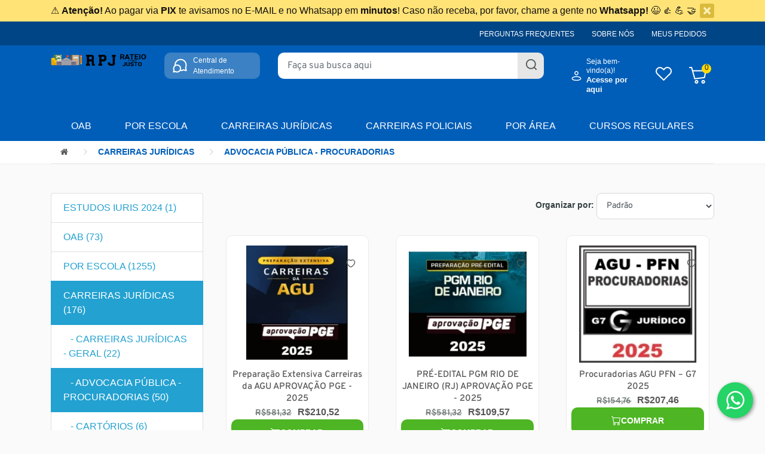

--- FILE ---
content_type: text/html; charset=utf-8
request_url: https://rateioaprecojusto.com/carreiras-juridicas/advocacia-publica-procuradorias
body_size: 66288
content:
<!doctype html>
<!--[if IE]><![endif]-->
<!--[if IE 8 ]><html dir="ltr" lang="pt-br" class="ie8"><![endif]-->
<!--[if IE 9 ]><html dir="ltr" lang="pt-br" class="ie9"><![endif]-->
<!--[if (gt IE 9)|!(IE)]><!-->
<html dir="ltr" lang="pt-br">
<!--<![endif]-->
<head>
<meta charset="UTF-8" />
<meta name="viewport" content="width=device-width, initial-scale=1">
<meta http-equiv="X-UA-Compatible" content="IE=edge">
<title>ADVOCACIA PÚBLICA - PROCURADORIAS</title>
<base href="https://rateioaprecojusto.com/" />
<!--<link rel="stylesheet" href="https://stackpath.bootstrapcdn.com/bootstrap/4.1.0/css/bootstrap.min.css" integrity="sha384-9gVQ4dYFwwWSjIDZnLEWnxCjeSWFphJiwGPXr1jddIhOegiu1FwO5qRGvFXOdJZ4" crossorigin="anonymous">--><style>img[data-s]{height:auto}@font-face{font-display:swap;font-family:'FontAwesome';src:url('https://rateioaprecojusto.com/catalog/view/javascript/font-awesome/fonts/fontawesome-webfont.eot?v=4.7.0');src:url('https://rateioaprecojusto.com/catalog/view/javascript/font-awesome/fonts/fontawesome-webfont.eot?#iefix&v=4.7.0') format('embedded-opentype'),url('https://rateioaprecojusto.com/catalog/view/javascript/font-awesome/fonts/fontawesome-webfont.woff2?v=4.7.0') format('woff2'),url('https://rateioaprecojusto.com/catalog/view/javascript/font-awesome/fonts/fontawesome-webfont.woff?v=4.7.0') format('woff'),url('https://rateioaprecojusto.com/catalog/view/javascript/font-awesome/fonts/fontawesome-webfont.ttf?v=4.7.0') format('truetype'),url('https://rateioaprecojusto.com/catalog/view/javascript/font-awesome/fonts/fontawesome-webfont.svg?v=4.7.0#fontawesomeregular') format('svg');font-weight:normal;font-style:normal}
@font-face{font-family:'Overpass';font-style:italic;font-weight:100 900;font-display:swap;src:url(https://fonts.gstatic.com/s/overpass/v19/qFdB35WCmI96Ajtm81GgY9TqxycJ.woff2) format('woff2');unicode-range:U+0460-052F, U+1C80-1C8A, U+20B4, U+2DE0-2DFF, U+A640-A69F, U+FE2E-FE2F}
@font-face{font-family:'Overpass';font-style:italic;font-weight:100 900;font-display:swap;src:url(https://fonts.gstatic.com/s/overpass/v19/qFdB35WCmI96Ajtm81GgY93qxycJ.woff2) format('woff2');unicode-range:U+0301, U+0400-045F, U+0490-0491, U+04B0-04B1, U+2116}
@font-face{font-family:'Overpass';font-style:italic;font-weight:100 900;font-display:swap;src:url(https://fonts.gstatic.com/s/overpass/v19/qFdB35WCmI96Ajtm81GgY9bqxycJ.woff2) format('woff2');unicode-range:U+0102-0103, U+0110-0111, U+0128-0129, U+0168-0169, U+01A0-01A1, U+01AF-01B0, U+0300-0301, U+0303-0304, U+0308-0309, U+0323, U+0329, U+1EA0-1EF9, U+20AB}
@font-face{font-family:'Overpass';font-style:italic;font-weight:100 900;font-display:swap;src:url(https://fonts.gstatic.com/s/overpass/v19/qFdB35WCmI96Ajtm81GgY9fqxycJ.woff2) format('woff2');unicode-range:U+0100-02BA, U+02BD-02C5, U+02C7-02CC, U+02CE-02D7, U+02DD-02FF, U+0304, U+0308, U+0329, U+1D00-1DBF, U+1E00-1E9F, U+1EF2-1EFF, U+2020, U+20A0-20AB, U+20AD-20C0, U+2113, U+2C60-2C7F, U+A720-A7FF}
@font-face{font-family:'Overpass';font-style:italic;font-weight:100 900;font-display:swap;src:url(https://fonts.gstatic.com/s/overpass/v19/qFdB35WCmI96Ajtm81GgY9nqxw.woff2) format('woff2');unicode-range:U+0000-00FF, U+0131, U+0152-0153, U+02BB-02BC, U+02C6, U+02DA, U+02DC, U+0304, U+0308, U+0329, U+2000-206F, U+20AC, U+2122, U+2191, U+2193, U+2212, U+2215, U+FEFF, U+FFFD}
@font-face{font-family:'Overpass';font-style:normal;font-weight:100 900;font-display:swap;src:url(https://fonts.gstatic.com/s/overpass/v19/qFdH35WCmI96Ajtm81GoU9vyww.woff2) format('woff2');unicode-range:U+0460-052F, U+1C80-1C8A, U+20B4, U+2DE0-2DFF, U+A640-A69F, U+FE2E-FE2F}
@font-face{font-family:'Overpass';font-style:normal;font-weight:100 900;font-display:swap;src:url(https://fonts.gstatic.com/s/overpass/v19/qFdH35WCmI96Ajtm81GhU9vyww.woff2) format('woff2');unicode-range:U+0301, U+0400-045F, U+0490-0491, U+04B0-04B1, U+2116}
@font-face{font-family:'Overpass';font-style:normal;font-weight:100 900;font-display:swap;src:url(https://fonts.gstatic.com/s/overpass/v19/qFdH35WCmI96Ajtm81GqU9vyww.woff2) format('woff2');unicode-range:U+0102-0103, U+0110-0111, U+0128-0129, U+0168-0169, U+01A0-01A1, U+01AF-01B0, U+0300-0301, U+0303-0304, U+0308-0309, U+0323, U+0329, U+1EA0-1EF9, U+20AB}
@font-face{font-family:'Overpass';font-style:normal;font-weight:100 900;font-display:swap;src:url(https://fonts.gstatic.com/s/overpass/v19/qFdH35WCmI96Ajtm81GrU9vyww.woff2) format('woff2');unicode-range:U+0100-02BA, U+02BD-02C5, U+02C7-02CC, U+02CE-02D7, U+02DD-02FF, U+0304, U+0308, U+0329, U+1D00-1DBF, U+1E00-1E9F, U+1EF2-1EFF, U+2020, U+20A0-20AB, U+20AD-20C0, U+2113, U+2C60-2C7F, U+A720-A7FF}
@font-face{font-family:'Overpass';font-style:normal;font-weight:100 900;font-display:swap;src:url(https://fonts.gstatic.com/s/overpass/v19/qFdH35WCmI96Ajtm81GlU9s.woff2) format('woff2');unicode-range:U+0000-00FF, U+0131, U+0152-0153, U+02BB-02BC, U+02C6, U+02DA, U+02DC, U+0304, U+0308, U+0329, U+2000-206F, U+20AC, U+2122, U+2191, U+2193, U+2212, U+2215, U+FEFF, U+FFFD}
@font-face{font-display:swap;font-family:slick;font-weight:400;font-style:normal;src:url(https://cdnjs.cloudflare.com/ajax/libs/slick-carousel/1.9.0/fonts/slick.eot);src:url(https://cdnjs.cloudflare.com/ajax/libs/slick-carousel/1.9.0/fonts/slick.eot?#iefix) format('embedded-opentype'),url(https://cdnjs.cloudflare.com/ajax/libs/slick-carousel/1.9.0/fonts/slick.woff) format('woff'),url(https://cdnjs.cloudflare.com/ajax/libs/slick-carousel/1.9.0/fonts/slick.ttf) format('truetype'),url(https://cdnjs.cloudflare.com/ajax/libs/slick-carousel/1.9.0/fonts/slick.svg#slick) format('svg')}
@font-face{font-display:swap;font-family:'FontAwesome';src:url('https://cdnjs.cloudflare.com/ajax/libs/font-awesome/4.7.0/fonts/fontawesome-webfont.eot?v=4.7.0');src:url('https://cdnjs.cloudflare.com/ajax/libs/font-awesome/4.7.0/fonts/fontawesome-webfont.eot?#iefix&v=4.7.0') format('embedded-opentype'),url('https://cdnjs.cloudflare.com/ajax/libs/font-awesome/4.7.0/fonts/fontawesome-webfont.woff2?v=4.7.0') format('woff2'),url('https://cdnjs.cloudflare.com/ajax/libs/font-awesome/4.7.0/fonts/fontawesome-webfont.woff?v=4.7.0') format('woff'),url('https://cdnjs.cloudflare.com/ajax/libs/font-awesome/4.7.0/fonts/fontawesome-webfont.ttf?v=4.7.0') format('truetype'),url('https://cdnjs.cloudflare.com/ajax/libs/font-awesome/4.7.0/fonts/fontawesome-webfont.svg?v=4.7.0#fontawesomeregular') format('svg');font-weight:normal;font-style:normal}
</style>
<style>
/* */

:root{--blue:#23a1d1;--indigo:#6610f2;--purple:#6f42c1;--pink:#e83e8c;--red:#dc3545;--orange:#fd7e14;--yellow:#ffc107;--green:#28a745;--teal:#20c997;--cyan:#17a2b8;--white:#fff;--gray:#6c757d;--gray-dark:#343a40;--primary:#23a1d1;--secondary:#6c757d;--success:#28a745;--info:#17a2b8;--warning:#ffc107;--danger:#dc3545;--light:#f8f9fa;--dark:#343a40;--breakpoint-xs:0;--breakpoint-sm:576px;--breakpoint-md:768px;--breakpoint-lg:992px;--breakpoint-xl:1200px;--font-family-sans-serif:-apple-system,BlinkMacSystemFont,"Segoe UI",Roboto,"Helvetica Neue",Arial,sans-serif,"Apple Color Emoji","Segoe UI Emoji","Segoe UI Symbol";--font-family-monospace:SFMono-Regular,Menlo,Monaco,Consolas,"Liberation Mono","Courier New",monospace}*,::after,::before{box-sizing:border-box}html{font-family:sans-serif;line-height:1.15;-webkit-text-size-adjust:100%;-ms-text-size-adjust:100%;-ms-overflow-style:scrollbar;-webkit-tap-highlight-color:transparent}@-ms-viewport{width:device-width}article,aside,figcaption,figure,footer,header,hgroup,main,nav,section{display:block}body{margin:0;font-family:-apple-system,BlinkMacSystemFont,"Segoe UI",Roboto,"Helvetica Neue",Arial,sans-serif,"Apple Color Emoji","Segoe UI Emoji","Segoe UI Symbol";font-size:1rem;font-weight:400;line-height:1.5;color:#212529;text-align:left;background-color:#fff}hr{box-sizing:content-box;height:0;overflow:visible}h1,h2,h3,h4,h5,h6{margin-top:0;margin-bottom:.5rem}p{margin-top:0;margin-bottom:1rem}dl,ol,ul{margin-top:0;margin-bottom:1rem}ol ol,ol ul,ul ol,ul
ul{margin-bottom:0}b,strong{font-weight:bolder}small{font-size:80%}a{color:#23a1d1;text-decoration:none;background-color:transparent;-webkit-text-decoration-skip:objects}a:not([href]):not([tabindex]){color:inherit;text-decoration:none}img{vertical-align:middle;border-style:none}svg:not(:root){overflow:hidden}button{border-radius:0}button,input,optgroup,select,textarea{margin:0;font-family:inherit;font-size:inherit;line-height:inherit}button,input{overflow:visible}button,select{text-transform:none}[type=reset],[type=submit],button,html [type=button]{-webkit-appearance:button}[type=search]{outline-offset:-2px;-webkit-appearance:none}::-webkit-file-upload-button{font:inherit;-webkit-appearance:button}[hidden]{display:none!important}.h1,.h2,.h3,.h4,.h5,.h6,h1,h2,h3,h4,h5,h6{margin-bottom:.5rem;font-family:inherit;font-weight:500;line-height:1.2;color:inherit}.h2,h2{font-size:2rem}.h3,h3{font-size:1.75rem}.h4,h4{font-size:1.5rem}.h5,h5{font-size:1.25rem}hr{margin-top:1rem;margin-bottom:1rem;border:0;border-top:1px solid rgba(0,0,0,.1)}.small,small{font-size:80%;font-weight:400}.list-unstyled{padding-left:0;list-style:none}.img-fluid{max-width:100%;height:auto}.container{width:100%;padding-right:15px;padding-left:15px;margin-right:auto;margin-left:auto}@media (min-width:576px){.container{max-width:540px}}@media (min-width:768px){.container{max-width:720px}}@media (min-width:992px){.container{max-width:960px}}@media (min-width:1200px){.container{max-width:1140px}}.container-fluid{width:100%;padding-right:15px;padding-left:15px;margin-right:auto;margin-left:auto}.row{display:flex;flex-wrap:wrap;margin-right:-15px;margin-left:-15px}.no-gutters>.col,.no-gutters>[class*=col-]{padding-right:0;padding-left:0}.col,.col-1,.col-10,.col-11,.col-12,.col-2,.col-3,.col-4,.col-5,.col-6,.col-7,.col-8,.col-9,.col-auto,.col-lg,.col-lg-1,.col-lg-10,.col-lg-11,.col-lg-12,.col-lg-2,.col-lg-3,.col-lg-4,.col-lg-5,.col-lg-6,.col-lg-7,.col-lg-8,.col-lg-9,.col-lg-auto,.col-md,.col-md-1,.col-md-10,.col-md-11,.col-md-12,.col-md-2,.col-md-3,.col-md-4,.col-md-5,.col-md-6,.col-md-7,.col-md-8,.col-md-9,.col-md-auto,.col-sm,.col-sm-1,.col-sm-10,.col-sm-11,.col-sm-12,.col-sm-2,.col-sm-3,.col-sm-4,.col-sm-5,.col-sm-6,.col-sm-7,.col-sm-8,.col-sm-9,.col-sm-auto,.col-xl,.col-xl-1,.col-xl-10,.col-xl-11,.col-xl-12,.col-xl-2,.col-xl-3,.col-xl-4,.col-xl-5,.col-xl-6,.col-xl-7,.col-xl-8,.col-xl-9,.col-xl-auto{position:relative;width:100%;min-height:1px;padding-right:15px;padding-left:15px}.col-12{flex:0 0 100%;max-width:100%}@media (min-width:576px){.col-sm-2{flex:0 0 16.66667%;max-width:16.66667%}.col-sm-3{flex:0 0 25%;max-width:25%}.col-sm-5{flex:0 0 41.66667%;max-width:41.66667%}.col-sm-7{flex:0 0 58.33333%;max-width:58.33333%}.col-sm-9{flex:0 0 75%;max-width:75%}.col-sm-12{flex:0 0 100%;max-width:100%}}@media (min-width:768px){.col-md-3{flex:0 0 25%;max-width:25%}.col-md-4{flex:0 0 33.33333%;max-width:33.33333%}.col-md-5{flex:0 0 41.66667%;max-width:41.66667%}.col-md-6{flex:0 0 50%;max-width:50%}.col-md-7{flex:0 0 58.33333%;max-width:58.33333%}}.form-control{display:block;width:100%;padding:.375rem .75rem;font-size:1rem;line-height:1.5;color:#495057;background-color:#fff;background-clip:padding-box;border:1px
solid #ced4da;border-radius:.25rem;transition:border-color .15s ease-in-out,box-shadow .15s ease-in-out}@media screen and (prefers-reduced-motion:reduce){.form-control{transition:none}}.form-control-lg,.input-group-lg>.form-control,.input-group-lg>.input-group-append>.btn,.input-group-lg>.input-group-append>.input-group-text,.input-group-lg>.input-group-prepend>.btn,.input-group-lg>.input-group-prepend>.input-group-text{padding:.5rem 1rem;font-size:1.25rem;line-height:1.5;border-radius:.3rem}.form-group{margin-bottom:1rem}.form-row>.col,.form-row>[class*=col-]{padding-right:5px;padding-left:5px}.btn{display:inline-block;font-weight:400;text-align:center;white-space:nowrap;vertical-align:middle;user-select:none;border:1px
solid transparent;padding:.375rem .75rem;font-size:1rem;line-height:1.5;border-radius:.25rem;transition:color .15s ease-in-out,background-color .15s ease-in-out,border-color .15s ease-in-out,box-shadow .15s ease-in-out}@media screen and (prefers-reduced-motion:reduce){.btn{transition:none}}.btn:not(:disabled):not(.disabled){cursor:pointer}.btn:not(:disabled):not(.disabled).active,.btn:not(:disabled):not(.disabled):active{background-image:none}.btn-primary{color:#fff;background-color:#23a1d1;border-color:#23a1d1}.btn-primary:not(:disabled):not(.disabled).active,.btn-primary:not(:disabled):not(.disabled):active,.show>.btn-primary.dropdown-toggle{color:#fff;background-color:#1c7fa5;border-color:#1a779a}.btn-secondary{color:#fff;background-color:#6c757d;border-color:#6c757d}.btn-secondary:not(:disabled):not(.disabled).active,.btn-secondary:not(:disabled):not(.disabled):active,.show>.btn-secondary.dropdown-toggle{color:#fff;background-color:#545b62;border-color:#4e555b}.btn-success{color:#fff;background-color:#28a745;border-color:#28a745}.btn-success:not(:disabled):not(.disabled).active,.btn-success:not(:disabled):not(.disabled):active,.show>.btn-success.dropdown-toggle{color:#fff;background-color:#1e7e34;border-color:#1c7430}.btn-light{color:#212529;background-color:#f8f9fa;border-color:#f8f9fa}.btn-light:not(:disabled):not(.disabled).active,.btn-light:not(:disabled):not(.disabled):active,.show>.btn-light.dropdown-toggle{color:#212529;background-color:#dae0e5;border-color:#d3d9df}.btn-link{font-weight:400;color:#23a1d1;background-color:transparent}.btn-group-lg>.btn,.btn-lg{padding:.5rem 1rem;font-size:1.25rem;line-height:1.5;border-radius:.3rem}.btn-block{display:block;width:100%}.btn-block+.btn-block{margin-top:.5rem}.fade{transition:opacity .15s linear}@media screen and (prefers-reduced-motion:reduce){.fade{transition:none}}.fade:not(.show){opacity:0}.collapse:not(.show){display:none}.dropdown,.dropleft,.dropright,.dropup{position:relative}.dropdown-toggle::after{display:inline-block;width:0;height:0;margin-left:.255em;vertical-align:.255em;content:"";border-top:.3em solid;border-right:.3em solid transparent;border-bottom:0;border-left:.3em solid transparent}.dropdown-toggle:empty::after{margin-left:0}.dropdown-menu{position:absolute;top:100%;left:0;z-index:1000;display:none;float:left;min-width:10rem;padding:.5rem 0;margin:.125rem 0 0;font-size:1rem;color:#212529;text-align:left;list-style:none;background-color:#fff;background-clip:padding-box;border:1px
solid rgba(0,0,0,.15);border-radius:.25rem}.dropdown-item{display:block;width:100%;padding:.25rem 1.5rem;clear:both;font-weight:400;color:#212529;text-align:inherit;white-space:nowrap;background-color:transparent;border:0}.dropdown-item.active,.dropdown-item:active{color:#fff;text-decoration:none;background-color:#23a1d1}.input-group{position:relative;display:flex;flex-wrap:wrap;align-items:stretch;width:100%}.input-group>.custom-file,.input-group>.custom-select,.input-group>.form-control{position:relative;flex:1 1 auto;width:1%;margin-bottom:0}.input-group>.custom-file+.custom-file,.input-group>.custom-file+.custom-select,.input-group>.custom-file+.form-control,.input-group>.custom-select+.custom-file,.input-group>.custom-select+.custom-select,.input-group>.custom-select+.form-control,.input-group>.form-control+.custom-file,.input-group>.form-control+.custom-select,.input-group>.form-control+.form-control{margin-left:-1px}.input-group>.custom-select:not(:last-child),.input-group>.form-control:not(:last-child){border-top-right-radius:0;border-bottom-right-radius:0}.input-group>.custom-select:not(:first-child),.input-group>.form-control:not(:first-child){border-top-left-radius:0;border-bottom-left-radius:0}.input-group-append,.input-group-prepend{display:flex}.input-group-append .btn,.input-group-prepend
.btn{position:relative;z-index:2}.input-group-append .btn+.btn,.input-group-append .btn+.input-group-text,.input-group-append .input-group-text+.btn,.input-group-append .input-group-text+.input-group-text,.input-group-prepend .btn+.btn,.input-group-prepend .btn+.input-group-text,.input-group-prepend .input-group-text+.btn,.input-group-prepend .input-group-text+.input-group-text{margin-left:-1px}.input-group-append{margin-left:-1px}.input-group>.input-group-append>.btn,.input-group>.input-group-append>.input-group-text,.input-group>.input-group-prepend:first-child>.btn:not(:first-child),.input-group>.input-group-prepend:first-child>.input-group-text:not(:first-child),.input-group>.input-group-prepend:not(:first-child)>.btn,.input-group>.input-group-prepend:not(:first-child)>.input-group-text{border-top-left-radius:0;border-bottom-left-radius:0}.nav{display:flex;flex-wrap:wrap;padding-left:0;margin-bottom:0;list-style:none}.nav-link{display:block;padding:.5rem 1rem}.navbar{position:relative;display:flex;flex-wrap:wrap;align-items:center;justify-content:space-between;padding:.5rem 1rem}.navbar>.container,.navbar>.container-fluid{display:flex;flex-wrap:wrap;align-items:center;justify-content:space-between}.navbar-nav{display:flex;flex-direction:column;padding-left:0;margin-bottom:0;list-style:none}.navbar-nav .nav-link{padding-right:0;padding-left:0}.navbar-nav .dropdown-menu{position:static;float:none}.navbar-toggler{padding:.25rem .75rem;font-size:1.25rem;line-height:1;background-color:transparent;border:1px
solid transparent;border-radius:.25rem}.navbar-toggler:not(:disabled):not(.disabled){cursor:pointer}@media (max-width:767.98px){.navbar-expand-md>.container,.navbar-expand-md>.container-fluid{padding-right:0;padding-left:0}}@media (min-width:768px){.navbar-expand-md{flex-flow:row nowrap;justify-content:flex-start}.navbar-expand-md .navbar-nav{flex-direction:row}.navbar-expand-md .navbar-nav .dropdown-menu{position:absolute}.navbar-expand-md .navbar-nav .nav-link{padding-right:.5rem;padding-left:.5rem}.navbar-expand-md>.container,.navbar-expand-md>.container-fluid{flex-wrap:nowrap}.navbar-expand-md .navbar-toggler{display:none}}.navbar-light .navbar-nav .nav-link{color:rgba(0,0,0,.5)}.navbar-light .navbar-nav .active>.nav-link,.navbar-light .navbar-nav .nav-link.active,.navbar-light .navbar-nav .nav-link.show,.navbar-light .navbar-nav .show>.nav-link{color:rgba(0,0,0,.9)}.navbar-light .navbar-toggler{color:rgba(0,0,0,.5);border-color:rgba(0,0,0,.1)}.card{position:relative;display:flex;flex-direction:column;min-width:0;word-wrap:break-word;background-color:#fff;background-clip:border-box;border:1px
solid rgba(0,0,0,.125);border-radius:.25rem}.card>hr{margin-right:0;margin-left:0}.card-body{flex:1 1 auto;padding:1.25rem}.card-header{padding:.75rem 1.25rem;margin-bottom:0;background-color:rgba(0,0,0,.03);border-bottom:1px solid rgba(0,0,0,.125)}.accordion .card:not(:first-of-type):not(:last-of-type){border-bottom:0;border-radius:0}.breadcrumb{display:flex;flex-wrap:wrap;padding:.75rem 1rem;margin-bottom:1rem;list-style:none;background-color:#e9ecef;border-radius:.25rem}.breadcrumb-item+.breadcrumb-item{padding-left:.5rem}.breadcrumb-item+.breadcrumb-item::before{display:inline-block;padding-right:.5rem;color:#6c757d;content:">"}.breadcrumb-item+.breadcrumb-item:hover::before{text-decoration:underline}.breadcrumb-item+.breadcrumb-item:hover::before{text-decoration:none}.breadcrumb-item.active{color:#6c757d}.alert{position:relative;padding:.75rem 1.25rem;margin-bottom:1rem;border:1px
solid transparent;border-radius:.25rem}@keyframes progress-bar-stripes{to{background-position:0 0}}.list-group{display:flex;flex-direction:column;padding-left:0;margin-bottom:0}.list-group-item{position:relative;display:block;padding:.75rem 1.25rem;margin-bottom:-1px;background-color:#fff;border:1px
solid rgba(0,0,0,.125)}.list-group-item.active{z-index:2;color:#fff;background-color:#23a1d1;border-color:#23a1d1}.close{float:right;font-size:1.5rem;font-weight:700;line-height:1;color:#000;text-shadow:0 1px 0 #fff;opacity:.5}.close:not(:disabled):not(.disabled){cursor:pointer}button.close{padding:0;background-color:transparent;border:0;-webkit-appearance:none}.modal{position:fixed;top:0;right:0;bottom:0;left:0;z-index:1050;display:none;overflow:hidden;outline:0}.modal-dialog{position:relative;width:auto;margin:.5rem;pointer-events:none}.modal.fade .modal-dialog{transition:transform .3s ease-out;transform:translate(0,-25%)}@media screen and (prefers-reduced-motion:reduce){.modal.fade .modal-dialog{transition:none}}.modal-content{position:relative;display:flex;flex-direction:column;width:100%;pointer-events:auto;background-color:#fff;background-clip:padding-box;border:1px
solid rgba(0,0,0,.2);border-radius:.3rem;outline:0}.modal-header{display:flex;align-items:flex-start;justify-content:space-between;padding:1rem;border-bottom:1px solid #e9ecef;border-top-left-radius:.3rem;border-top-right-radius:.3rem}.modal-header
.close{padding:1rem;margin:-1rem -1rem -1rem auto}.modal-title{margin-bottom:0;line-height:1.5}.modal-body{position:relative;flex:1 1 auto;padding:1rem}.modal-footer{display:flex;align-items:center;justify-content:flex-end;padding:1rem;border-top:1px solid #e9ecef}.modal-footer>:not(:first-child){margin-left:.25rem}.modal-footer>:not(:last-child){margin-right:.25rem}@media (min-width:576px){.modal-dialog{max-width:500px;margin:1.75rem auto}}@supports (transform-style:preserve-3d){.carousel-item-next.carousel-item-left,.carousel-item-prev.carousel-item-right{transform:translate3d(0,0,0)}}@supports (transform-style:preserve-3d){.active.carousel-item-right,.carousel-item-next{transform:translate3d(100%,0,0)}}@supports (transform-style:preserve-3d){.active.carousel-item-left,.carousel-item-prev{transform:translate3d(-100%,0,0)}}@supports (transform-style:preserve-3d){.carousel-fade .active.carousel-item-left,.carousel-fade .active.carousel-item-prev,.carousel-fade .carousel-item-next,.carousel-fade .carousel-item-prev,.carousel-fade .carousel-item.active{transform:translate3d(0,0,0)}}.bg-dark{background-color:#343a40!important}.border{border:1px
solid #dee2e6!important}.d-none{display:none!important}.d-block{display:block!important}.d-flex{display:flex!important}@media (min-width:576px){.d-sm-none{display:none!important}.d-sm-block{display:block!important}.d-sm-flex{display:flex!important}}@media (min-width:768px){.d-md-none{display:none!important}.d-md-inline-block{display:inline-block!important}.d-md-block{display:block!important}.d-md-flex{display:flex!important}}.flex-row{flex-direction:row!important}.flex-column{flex-direction:column!important}.flex-nowrap{flex-wrap:nowrap!important}.justify-content-center{justify-content:center!important}.justify-content-between{justify-content:space-between!important}.align-items-center{align-items:center!important}.float-right{float:right!important}.position-relative{position:relative!important}.position-absolute{position:absolute!important}.position-fixed{position:fixed!important}@supports (position:sticky){.sticky-top{position:sticky;top:0;z-index:1020}}.w-100{width:100%!important}.h-100{height:100%!important}.mb-0,.my-0{margin-bottom:0!important}.mt-1,.my-1{margin-top:.25rem!important}.mt-2,.my-2{margin-top:.5rem!important}.mt-5,.my-5{margin-top:3rem!important}.p-0{padding:0!important}.pr-2,.px-2{padding-right:.5rem!important}.pl-2,.px-2{padding-left:.5rem!important}.p-3{padding:1rem!important}.p-5{padding:3rem!important}.m-auto{margin:auto!important}@media (min-width:576px){.mt-sm-1,.my-sm-1{margin-top:.25rem!important}}@media (min-width:768px){.mt-md-0,.my-md-0{margin-top:0!important}}.text-left{text-align:left!important}.text-center{text-align:center!important}.text-light{color:#f8f9fa!important}.text-dark{color:#343a40!important}@media print{*,::after,::before{text-shadow:none!important;box-shadow:none!important}a:not(.btn){text-decoration:underline}img,tr{page-break-inside:avoid}h2,h3,p{orphans:3;widows:3}h2,h3{page-break-after:avoid}@page{size:a3}body{min-width:992px!important}.container{min-width:992px!important}.navbar{display:none}}
/* */

.fa{display:inline-block;font:normal normal normal 14px/1 FontAwesome;font-size:inherit;text-rendering:auto;-webkit-font-smoothing:antialiased;-moz-osx-font-smoothing:grayscale}.pull-right{float:right}.pull-left{float:left}.fa.pull-left{margin-right:.3em}.fa.pull-right{margin-left:.3em}.fa-spin{-webkit-animation:fa-spin 2s infinite linear;animation:fa-spin 2s infinite linear}.fa-stack{position:relative;display:inline-block;width:2em;height:2em;line-height:2em;vertical-align:middle}.fa-stack-1x,.fa-stack-2x{position:absolute;left:0;width:100%;text-align:center}.fa-stack-1x{line-height:inherit}.fa-stack-2x{font-size:2em}.fa-inverse{color:#fff}.fa-home:before{content:"\f015"}.fa-spinner:before{content:"\f110"}.fa-circle:before{content:"\f111"}.fa-whatsapp:before{content:"\f232"}
/* */


/* */

body{background-color:#fafafa}#top{padding:4px
0px 3px 0;margin:0
0 20px 0;min-height:40px}#top
.container{padding:0
20px}#top a, #form-currency .btn,
#top a, #form-language
.btn{color:#777}#top-links{}#top-links a + a{}#cart .dropdown-menu{z-index:1001}#cart .dropdown-menu{min-width:100%}#cart .dropdown-toggle::after{display:none}@media (max-width: 478px){#cart .dropdown-menu{width:100%}}#cart .dropdown-menu li > div{min-width:427px;padding:0
10px}@media (max-width: 478px){#cart .dropdown-menu li > div{min-width:100%}}#cart .dropdown-menu li
p{margin:20px
0}#menu .nav-link{color:#fff}.navbar-light .navbar-nav .nav-link{color:#fff;font-size:16px;font-style:normal;font-weight:400;line-height:normal}footer{margin-top:30px;padding-top:30px;background-color:#303030;border-top:1px solid #ddd;color:#e2e2e2;padding:64px
0}footer
hr{border-top:none;border-bottom:1px solid #666}footer
a{color:#fff !important;font-family:"Overpass",sans-serif !important;font-size:14px;font-weight:600;line-height:20px}footer
h5{font-family:"Overpass",sans-serif;font-weight:700;font-size:15px;margin:0
0 8px}.text-footer{color:#fff;font-family:"Overpass",sans-serif !important;font-size:16px;font-weight:500;line-height:24px;margin:0}.breadcrumb{background-color:#fff;border-bottom:1px solid #eceeed;margin:0;padding: .4rem 1rem}.breadcrumb-item+.breadcrumb-item::before{display:inline-block;content:url(https://mkpkoin.vtexassets.com/assets/vtex/assets-builder/mkpkoin.store-theme/0.0.70/svg/arrow-breadcrump___0d64a71….svg);padding:0
18px}.breadcrumb-item+.breadcrumb-item
a{color:#005eb8;font-size:14px;font-weight:600;line-height:20px;padding:0;text-transform:none}.breadcrumb
a{color:#535b56;content:"Início";font-size:14px;font-weight:500;line-height:20px}a.btn{font-size:14px !important;font-weight:bold !important}.btn-default{color:#777;background-color:#e7e7e7}.form-control{background-color:#fff;font-size:16px;border-radius:10px;height:44px;font-family:"Overpass",sans-serif !important;padding:8px
1rem;min-height:44px;font-weight:400;text-transform:none;letter-spacing:0;display:block;width:100%;line-height:1.5;color:#495057;background-clip:padding-box;border:1px
solid #ced4da;transition:border-color .15s ease-in-out, box-shadow .15s ease-in-out}#accordion
.card{margin-bottom:4px}.top{background-color:#004585;padding:12px
0 10px;color:#fff;margin:0;font-size:12px;text-transform:uppercase;text-align:center}.top
.text{font-size:12px;color:#ffdb06;font-family:"Overpass",sans-serif !important;font-weight:500;text-transform:none;line-height:1.5}.btn-login{margin:0;font-size:12px;color:#FFF;line-height:1.3;padding:0
8px}.btn-login
span{font-size:13px;font-weight:700}@media (max-width: 576px){.top .pull-left{float:none}}@media (max-width: 767px){.top
.text{font-size:10px}}@media (max-width: 780px){#newsletter
input{width:100% !important}}@media (min-width: 1346px){.container{max-width:1346px !important}}header{background-color:#005eb8;color:#fff;padding:12px
0}.help{display:flex;align-items:center;height:44px;border-radius:10px;padding:0
12px;background-color:#3b81c3}.help
span{font-size:12px;padding-left:8px}.modal-title{font-size:20px;color:#737271}.btn-outline-whats{background-color:#fff;color:#25d366;border:2px
solid #25d366}.btn-modal{height:45px;transition: .3s;border-radius:10px;font-size:16px;font-weight:700}.btn-top{color:#fff;font-size:12px;padding:0
13px;font-weight:500;text-transform:uppercase}.modal-body
h5{text-transform:uppercase;color:#575757;font-size:15px;line-height:24px;font-weight:700}#search
input{background-color:#fff;font-size:16px;border-radius:10px 0 0 10px;border:none;height:44px;color:#d5d8d6;font-family:"Overpass",sans-serif !important;line-height:20px;padding:8px
1rem;min-height:44px;font-weight:400;text-transform:none;letter-spacing:0}#search
button{justify-content:center;background-color:#e6e6e6;border:0
!important;border-radius:0 10px 10px 0;transition:all .5s ease-in-out;color:#0f3e99;padding:0
.75rem;max-height:44px}#cart-total{background-color:#ffdb06;color:#1b1d1c;font-size:12px;height:1rem;padding:0;position:absolute;right:5px;top:0px;width:16px;text-align:center;border-radius:100%}#cart .list-products,#cart ul, #cart
.totais{display:none}#cart
a{margin:0
!important}#cartModal #cart a.navbar-toggler{display:none}#sidebarModal
.card{border:0;border-bottom:1px solid #eceeed}#sidebarModal .card .card-header{margin:0
!important;padding:1rem 0;background-color:#FFF}#sidebarModal .card .card-header button, #sidebarModal .card .card-header
a{font-family:Poppins,sans-serif;font-weight:400;text-transform:none;letter-spacing:0;align-items:center;font-family:"Overpass",sans-serif !important;font-size:16px;font-weight:700;letter-spacing:0;line-height:34px;text-align:left;color:#292d2b}#sidebarModal .card .card-header .btn-header-link:after{background:url(https://mkpkoin.vtexassets.com/assets/vtex/assets-builder/mkpkoin.store-theme/0.0.70/svg/header/arrow-down-mob___63eb15f….svg) no-repeat 50%;content:"";display:block;height:2rem;width:2rem;float:right;right:15px;top:30%}#sidebarModal .card .card-header .btn-header-link.collapsed:after{background:url(https://mkpkoin.vtexassets.com/assets/vtex/assets-builder/mkpkoin.store-theme/0.0.70/svg/header/arrow-down-mob___63eb15f….svg) no-repeat 50%;content:"";display:block;height:2rem;width:2rem;float:right;right:15px;top:30%}.sidebarAcount__text
.ola{color:#005eb8;display:block;font-family:"Overpass",sans-serif !important;font-size:16px;font-weight:700;letter-spacing:0;line-height:19px;padding:0
!important;text-align:left;text-transform:none}@media (max-width: 767px){#sidebarModal .modal-dialog{width:100% !important}#sidebarModal .modal-content{margin-top:20px;border-radius:20px;box-shadow:#353b3b 0px 0px 10px 0px}}.navbar-expand-md .navbar-nav .dropdown-menu{border:0;border-radius:0;box-shadow:0 32px 64px -12px rgba(16, 24, 40, .14);left:0;margin:0
auto 0;max-height:29.25rem;overflow-y:auto;padding:1.5rem 2rem;right:0;z-index:9999}.navbar-light .navbar-nav
a{min-height:40px;height:100%;width:100%;align-items:center;padding:16px
20px !important}.dropdown-toggle::after{display:none !important}.dropdown-item.active, .dropdown-item:active{background-color:#FFF;color:#005eb8 !important;font-weight:700}.circle{display:inline-block;margin:0
10px;width:50px;height:50px;border-radius:50%;color:#333;font-size:20px;line-height:50px;text-align:center}.de{color:#575757;font-size:12px;text-decoration:line-through;display:block;text-align:center}.por{font-size:18px;font-weight:800;color:#005eb8;line-height:27.85px;display:block;text-align:center}.por
span{font-size:11px;margin-left:5px}.bg-dark{background-color:#003d68 !important;margin-top:0px;border:0}.btn-light{background-color:#fff;color:#575757;background-color:#fff;border:1px
solid #d5d8d6;border-radius:8px;height:48px;width:100%}
/* */

.slick-slider{position:relative;display:block;box-sizing:border-box;-webkit-user-select:none;-moz-user-select:none;-ms-user-select:none;user-select:none;-webkit-touch-callout:none;-khtml-user-select:none;-ms-touch-action:pan-y;touch-action:pan-y;-webkit-tap-highlight-color:transparent}
/* */

.slick-loading .slick-list{background:#fff url(https://cdnjs.cloudflare.com/ajax/libs/slick-carousel/1.9.0/ajax-loader.gif) center center no-repeat}
/* */

.slick-slider{position:relative;display:block;box-sizing:border-box;-webkit-user-select:none;-moz-user-select:none;-ms-user-select:none;user-select:none;-webkit-touch-callout:none;-khtml-user-select:none;-ms-touch-action:pan-y;touch-action:pan-y;-webkit-tap-highlight-color:transparent}
/* */

.swiper-container{margin-left:auto;margin-right:auto;position:relative;overflow:hidden;z-index:1}.swiper-wrapper{position:relative;width:100%;height:100%;z-index:1;display:-webkit-box;display:-moz-box;display:-ms-flexbox;display:-webkit-flex;display:flex;-webkit-transition-property:-webkit-transform;-moz-transition-property:-moz-transform;-o-transition-property:-o-transform;-ms-transition-property:-ms-transform;transition-property:transform;-webkit-box-sizing:content-box;-moz-box-sizing:content-box;box-sizing:content-box}.swiper-container-android .swiper-slide,.swiper-wrapper{-webkit-transform:translate3d(0,0,0);-moz-transform:translate3d(0,0,0);-o-transform:translate(0,0);-ms-transform:translate3d(0,0,0);transform:translate3d(0,0,0)}
/* */

.swiper-viewport{margin:0
0 60px;background:#fff;z-index:1;border:4px
solid #fff;border-radius:4px;box-shadow:0 1px 4px rgba(0,0,0,.2);width:100%;position:relative;overflow:visible}.swiper-container{direction:ltr !important}
/* */

.fa{display:inline-block;font:normal normal normal 14px/1 FontAwesome;font-size:inherit;text-rendering:auto;-webkit-font-smoothing:antialiased;-moz-osx-font-smoothing:grayscale}.pull-right{float:right}.pull-left{float:left}.fa.pull-left{margin-right:.3em}.fa.pull-right{margin-left:.3em}.fa-spin{-webkit-animation:fa-spin 2s infinite linear;animation:fa-spin 2s infinite linear}.fa-stack{position:relative;display:inline-block;width:2em;height:2em;line-height:2em;vertical-align:middle}.fa-stack-1x,.fa-stack-2x{position:absolute;left:0;width:100%;text-align:center}.fa-stack-1x{line-height:inherit}.fa-stack-2x{font-size:2em}.fa-inverse{color:#fff}.fa-home:before{content:"\f015"}.fa-spinner:before{content:"\f110"}.fa-circle:before{content:"\f111"}.fa-whatsapp:before{content:"\f232"}
/* */

.live-search{width:100%;position:absolute;z-index:1000;padding:5px
0 20px;margin-top:40px;background-color:#FFF;border:1px
solid #DDD;border-bottom-left-radius:10px;border-bottom-right-radius:10px;box-shadow:0 2px 2px #DDD;left:0;display:none}</style><link id='li_df' rel='preload' as='style' href='https://rateioaprecojusto.com/image/cache/lightning/82081113593ds_wp.css'/>
<style>
  #information-contact #--wrapper {display: none;}
</style>
<link href="https://rateioaprecojusto.com/carreiras-juridicas/advocacia-publica-procuradorias" rel="canonical" />
<link href="https://rateioaprecojusto.com/image/catalog/diversos/faviconestrategiarateios.jpg" rel="icon" />

        <style>
            .product-thumb .percentage-discount{position:absolute;top:10px;right:10px;font-weight:600}
            .product-thumb .old-price {opacity:.35}
            .product-thumb .prices-block{line-height:14px}
            .product-thumb .special-price{color:#FF3E30;font-size:20px!important}
            .product-thumb .prices-block small{font-size:11px;color:#555;font-weight:400}
            .product-thumb .price{margin:0}
            .product-thumb .pix {width:100%;text-align:center;margin-bottom:10px;line-height:12px;display:block}
            .product-thumb .pix {width:100%;text-align:center;margin-bottom:10px}
            .product-thumb .pix span{font-size:20px;font-weight:600;color:#2e5f99}
            .product-thumb .pix small{font-size:11px;color:#555;font-weight:400}
            .product-thumb .caption{min-height:unset!important}
            .product-thumb .prices-block,.product-thumb .pix{margin-top:15px!important}
        </style>
    

                    <style>
                        [onclick^="cart.sample"]:not(.btn-lg){margin-top:2px;padding:6px 10px;font-size:11px;font-weight:600}
                        [onclick^="cart.sample"]:not(.btn-lg) i{font-size:12px}
                        [onclick^="cart.sample"]:not(.btn-lg){background:#e95144}
                        [onclick^="cart.sample"]:not(.btn-lg):hover{background:#e0938d}
                        #product [onclick^="cart.sample"]:not(.btn-lg){font-size:12px!important}
                    </style> <div id="samplecart" class="modal fade in">
                        <div class="modal-dialog" style="max-width:500px">
                            <div class="modal-content text-center">
                                <div class="modal-body">
                                    <h4 style="margin:0">
                                        Solicitar amostra de %s.
                                    </h4>
                                </div>
                                <div class="modal-footer">
                                    <center>
                                        <div class="form-group">
                                            <b class="control-label">Compartilhar com</b>
                                            <input type="text" placeholder="Informe seu GMAIL" value="" class="form-control" style="text-align:center" />
                                        </div>
                                        <button class="btn btn-primary btn-block btn-lg" onclick="cart.sample('send')" data-loading-text="<i class='fa fa-spin fa-spinner'></i>&nbsp;Enviando...">Solicitar amostra</button>
                                        <small style="line-height: 12px;display:inline-block;margin:5px 0 0">Uma amostra do material ficará disponível em seu GMAIL.</small>
                                    </center>
                                </div>
                            </div>
                        </div>
                    </div>
                    <div id="samplecart-success" class="modal fade in">
                        <div class="modal-dialog" style="max-width:500px">
                            <div class="modal-content text-center">
                                <div class="modal-body">
                                    <h4 style="margin:0">Amostra enviada com sucesso!</h4>
                                    <p style="margin:10px 0 0">Foi enviado para <u>%s</u> uma amostra de %s.</p>
                                    <small>Você pode encontra-la na área "Compartilhados comigo" em seu Google Drive.</small>
                                </div>
                                <div class="modal-footer">
                                    <center>
                                        <a class="btn btn-primary btn-block btn-lg" href="https://drive.google.com/drive/shared-with-me" target="_blank">Ir para Compartilhados comigo</a>
                                        <button type="button" class="btn btn-default btn-block" data-dismiss="modal">Continuar comprando</button>
                                    </center>
                                </div>
                            </div>
                        </div>
                    </div>
<style type="text/css">
.btn-whatsapp {color: #00e676;}
.btn-whatsapp .fa {font-size: initial;}
.btn-whatsapp .fa-stack-2x {font-size: 2em;}
.fix-whatsapp {
    position: fixed;
    bottom: 20px;
    right: 20px;
    z-index: 999;
}
.fix-whatsapp .btn-whatsapp {
    display: block;
    width: 60px;
    height: 60px;
    border-radius: 50%;
    background-color: #25D366;
    box-shadow: 2px 2px 6px rgba(0,0,0,0.4);
    transition: all 0.3s ease;
}
.fix-whatsapp .btn-whatsapp:hover {
    background-color: #128C7E;
}
.fix-whatsapp .fa-stack {
    font-size: 36px;
    line-height: 60px;
    width: 60px;
    height: 60px;
}
.fix-whatsapp .fa-whatsapp {
    font-size: 36px;
}
.fix-whatsapp .fa-circle {
    color: transparent;
}
</style>
            
<!-- Facebook Pixel Code -->	<noscript> <img height="1" width="1" style="display:none" src="https://www.facebook.com/tr?id=1162883511849866&ev=PageView&noscript=1"/></noscript>
				<!-- End Facebook Pixel Code --><!-- Global site tag (gtag.js) - Google Analytics -->
</head>

<body>

						<style type="text/css">
			#topbar {margin-bottom: 0;padding: 5px 0;background-color: #ffe376;border: 1px solid #ffe376;border-radius: 0;}
			#topbar .container {color: #131010;}
			#topbar .close {background-color: #b89305;color: #fff;padding: 0 5px;border-radius: 3px;}
			</style>
			<div id="topbar" class="alert" role="alert">
				<div class="container">
					&#9888; <b>Atenção!</b>  Ao pagar via <b>PIX</b> te avisamos no E-MAIL e no Whatsapp em <b>minutos</b>!  Caso não receba, por favor, chame a gente no <b>Whatsapp!</b>  &#128521; &#128077; &#128170; &#129309;
					<button type="button" class="close" data-dismiss="alert" aria-label="Close"><span aria-hidden="true">&times;</span></button>
				</div>
			</div>
						

					<style>
						#tab-description img {max-width:100%!important}
						.breadcrumb{white-space:nowrap!important;overflow-x:auto!important}
					</style> <div id="popupcart" class="modal fade">
                        <div class="modal-dialog" style="max-width:500px">
                            <div class="modal-content text-center">
                                <div class="modal-body">
                                    <h4 style="margin:0"></h4>
                                </div>
                                <div class="modal-footer form-horizontal">
                                    <center>
                                        <div class="form-group required">
                                            <b class="control-label col-sm-5">Compartilhar com</b>
                                            <div class=" col-sm-7">
                                                <input type="text" name="email" placeholder="Informe seu GMAIL" value="" class="form-control" style="text-align:center">
                                            </div>
                                            <!-- AVISO DESTACADO SOBRE O EMAIL -->
                                            <div style="margin:12px 0; padding:10px; background:#ffeeba; border:2px solid #f5c06f; border-radius:6px; color:#856404; font-weight:bold; font-size:16px; line-height:20px; text-align:center">
                                                ⚠️ As instruções de acesso ao curso serão enviadas para o seu <u>GMAIL</u> informado acima.
                                            </div>
                                        </div>
                                        <div class="form-group">
                                            <b class="control-label col-sm-5" style="font-size:12px;padding-top:0">Atualizações do pedido no Whatsapp</b>
                                            <div class=" col-sm-7"><input type="text" name="telephone" placeholder="00000000000" value="" class="form-control" style="text-align:center"></div>
                                            <span style="font-weight:400;font-size:9px;line-height:14px" class="col-sm-12">Vamos te avisar pelo whatsapp tudo sobre seu curso. Nada de propagandas!.</span>
                                        </div>
                                        <button class="btn btn-success btn-block btn-lg" id="button-finalizar-pix" onclick="finalizarPix1Click(this)" data-loading-text="<i class='fa fa-spin fa-spinner'></i> Finalizando...">Finalizar com PIX (10% de desconto)</button>
                                        <small style="line-height: 12px;display:inline-block;margin:5px 0 0;color:#f30500">Comprando com PIX Não tem cadastro! Não precisa informar nada além dos dados acima. A liberação do curso é automática e instantânea!<br><b>É Rápido; É Seguro; e É mais Barato!</b></small>
                                        <hr style="margin-top:13px">
                                        <a href="https://rateioaprecojusto.com/carrinho/finalizar" class="btn btn-primary btn-block">Finalizar com Cartão ou Boleto</a>
                                        <button class="btn btn-primary btn-block" data-dismiss="modal">Continuar comprando</button>
                                    </center>
                                </div>
                            </div>
                        </div>
                    </div>
                

					<style>
						#tab-description img {max-width:100%!important}
						.breadcrumb{white-space:nowrap!important;overflow-x:auto!important}
					</style> <div id="popupamostra" class="modal fade">
                        <div class="modal-dialog" style="max-width:500px">
                            <div class="modal-content text-center">
                                <div class="modal-body">
                                    <h4 style="margin:0"></h4>
                                </div>
                                <div class="modal-footer form-horizontal">
                                    <center>
                                        <div class="form-group required">
                                            <b class="control-label col-sm-5">Seu Email</b>
                                            <div class=" col-sm-7"><input type="text" name="email" placeholder="Informe seu GMAIL" value="" class="form-control" style="text-align:center"></div>
                                            <input type="hidden" name="amostra_product_id" value="">
                                        </div>
                                        <div class="form-group">
                                            <b class="control-label col-sm-5" style="font-size:12px;padding-top:0">Seu Whatsapp</b>
                                            <div class=" col-sm-7"><input type="text" name="telephone" placeholder="00000000000" value="" class="form-control" style="text-align:center"></div>
                                            <span style="font-weight:400;font-size:9px;line-height:14px" class="col-sm-12">Vamos te mandar no WhatsApp o link e os dados para acesso à amostra. Nada de propagandas!.</span>
                                        </div>
                                        <button class="btn btn-success btn-block btn-lg" id="btn-amostra" onclick="registerAmostra(this)" data-loading-text="<i class='fa fa-spinner fa-spin'></i>Carregando...">Visualizar Amostra</button>
                                        <small style="line-height: 12px;display:inline-block;margin:5px 0 0;color:#f30500">Não precisa informar nada além dos dados acima. A liberação das amostras é automática e instantânea!<br><b></b></small>
                                    </center>
                                </div>
                            </div>
                        </div>
                    </div>
                
<div id="styles_iconpack" style="display:none"><svg class="dn" height="0" version="1.1" width="0" xmlns="http://www.w3.org/2000/svg"><defs><g id="bnd-logo"><path d="M14.8018 2H2.8541C1.92768 2 1.33445 2.93596 1.76795 3.71405L2.96368 5.86466H0.796482C0.659276 5.8647 0.524407 5.89841 0.404937 5.96253C0.285467 6.02665 0.185446 6.119 0.114562 6.23064C0.0436777 6.34228 0.0043325 6.46943 0.000337815 6.59976C-0.00365688 6.73009 0.0278339 6.8592 0.0917605 6.97457L3.93578 13.8888C4.00355 14.0104 4.10491 14.1121 4.22896 14.1831C4.35301 14.254 4.49507 14.2915 4.63987 14.2915C4.78466 14.2915 4.92672 14.254 5.05077 14.1831C5.17483 14.1121 5.27618 14.0104 5.34395 13.8888L6.38793 12.0211L7.69771 14.3775C8.15868 15.2063 9.40744 15.2078 9.87001 14.38L15.8585 3.67064C16.2818 2.91319 15.7043 2 14.8018 2ZM9.43491 6.57566L6.85274 11.1944C6.80761 11.2753 6.74016 11.3429 6.65762 11.3901C6.57508 11.4373 6.48058 11.4622 6.38426 11.4622C6.28794 11.4622 6.19344 11.4373 6.1109 11.3901C6.02836 11.3429 5.96091 11.2753 5.91578 11.1944L3.35853 6.59509C3.31587 6.51831 3.29482 6.43236 3.2974 6.34558C3.29998 6.25879 3.3261 6.17411 3.37325 6.09974C3.4204 6.02538 3.48696 5.96385 3.56649 5.92112C3.64601 5.87839 3.73581 5.85591 3.82717 5.85585H8.97937C9.06831 5.85591 9.15572 5.87782 9.23312 5.91945C9.31052 5.96108 9.37529 6.02102 9.42113 6.09345C9.46697 6.16588 9.49232 6.24834 9.49474 6.33283C9.49716 6.41732 9.47655 6.50097 9.43491 6.57566Z" fill="currentColor"></path><path d="M14.8018 2H2.8541C1.92768 2 1.33445 2.93596 1.76795 3.71405L2.96368 5.86466H0.796482C0.659276 5.8647 0.524407 5.89841 0.404937 5.96253C0.285467 6.02665 0.185446 6.119 0.114562 6.23064C0.0436777 6.34228 0.0043325 6.46943 0.000337815 6.59976C-0.00365688 6.73009 0.0278339 6.8592 0.0917605 6.97457L3.93578 13.8888C4.00355 14.0104 4.10491 14.1121 4.22896 14.1831C4.35301 14.254 4.49507 14.2915 4.63987 14.2915C4.78466 14.2915 4.92672 14.254 5.05077 14.1831C5.17483 14.1121 5.27618 14.0104 5.34395 13.8888L6.38793 12.0211L7.69771 14.3775C8.15868 15.2063 9.40744 15.2078 9.87001 14.38L15.8585 3.67064C16.2818 2.91319 15.7043 2 14.8018 2ZM9.43491 6.57566L6.85274 11.1944C6.80761 11.2753 6.74016 11.3429 6.65762 11.3901C6.57508 11.4373 6.48058 11.4622 6.38426 11.4622C6.28794 11.4622 6.19344 11.4373 6.1109 11.3901C6.02836 11.3429 5.96091 11.2753 5.91578 11.1944L3.35853 6.59509C3.31587 6.51831 3.29482 6.43236 3.2974 6.34558C3.29998 6.25879 3.3261 6.17411 3.37325 6.09974C3.4204 6.02538 3.48696 5.96385 3.56649 5.92112C3.64601 5.87839 3.73581 5.85591 3.82717 5.85585H8.97937C9.06831 5.85591 9.15572 5.87782 9.23312 5.91945C9.31052 5.96108 9.37529 6.02102 9.42113 6.09345C9.46697 6.16588 9.49232 6.24834 9.49474 6.33283C9.49716 6.41732 9.47655 6.50097 9.43491 6.57566Z" fill="currentColor"></path></g><g id="hpa-arrow-from-bottom"><path d="M7.00001 3.4V12H9.00001V3.4L13 7.4L14.4 6L8.70001 0.3C8.30001 -0.1 7.70001 -0.1 7.30001 0.3L1.60001 6L3.00001 7.4L7.00001 3.4Z" fill="currentColor"></path><path d="M15 14H1V16H15V14Z" fill="currentColor"></path></g><g id="hpa-arrow-to-bottom"><path d="M8.00001 12C8.30001 12 8.50001 11.9 8.70001 11.7L14.4 6L13 4.6L9.00001 8.6V0H7.00001V8.6L3.00001 4.6L1.60001 6L7.30001 11.7C7.50001 11.9 7.70001 12 8.00001 12Z" fill="currentColor"></path><path d="M15 14H1V16H15V14Z" fill="currentColor"></path></g><g id="hpa-arrow-back"><path d="M5.5 15.5002C5.75781 15.5002 5.92969 15.4169 6.10156 15.2502L11 10.5002L9.79687 9.33356L6.35938 12.6669L6.35938 0H4.64063L4.64062 12.6669L1.20312 9.33356L0 10.5002L4.89844 15.2502C5.07031 15.4169 5.24219 15.5002 5.5 15.5002Z" transform="translate(16.0002) rotate(90)" fill="currentColor"></path></g><g id="hpa-calendar"><path d="M5.66667 7.2H4.11111V8.8H5.66667V7.2ZM8.77778 7.2H7.22222V8.8H8.77778V7.2ZM11.8889 7.2H10.3333V8.8H11.8889V7.2ZM13.4444 1.6H12.6667V0H11.1111V1.6H4.88889V0H3.33333V1.6H2.55556C1.69222 1.6 1.00778 2.32 1.00778 3.2L1 14.4C1 15.28 1.69222 16 2.55556 16H13.4444C14.3 16 15 15.28 15 14.4V3.2C15 2.32 14.3 1.6 13.4444 1.6ZM13.4444 14.4H2.55556V5.6H13.4444V14.4Z" fill="currentColor"></path></g><g id="hpa-cart"><svg width="24" height="24" viewBox="0 0 24 24" fill="none" xmlns="http://www.w3.org/2000/svg"><rect width="24" height="24" rx="12" fill="#424844"></rect><path d="M13.9998 10C13.9998 10.5304 13.7891 11.0391 13.414 11.4142C13.0389 11.7893 12.5302 12 11.9998 12C11.4694 12 10.9607 11.7893 10.5856 11.4142C10.2105 11.0391 9.99979 10.5304 9.99979 10M7.8164 9.70069L7.4664 13.9007C7.39121 14.803 7.35362 15.2541 7.50614 15.6021C7.64014 15.9079 7.87231 16.1602 8.16589 16.3191C8.50003 16.5 8.95272 16.5 9.85811 16.5H14.1415C15.0469 16.5 15.4996 16.5 15.8337 16.3191C16.1273 16.1602 16.3595 15.9079 16.4935 15.6021C16.646 15.2541 16.6084 14.803 16.5332 13.9007L16.1832 9.70069C16.1185 8.92438 16.0861 8.53622 15.9142 8.24243C15.7628 7.98372 15.5374 7.7763 15.267 7.64692C14.96 7.5 14.5705 7.5 13.7915 7.5L10.2081 7.5C9.42911 7.5 9.0396 7.5 8.73255 7.64692C8.46217 7.7763 8.23674 7.98372 8.08536 8.24243C7.91344 8.53622 7.8811 8.92437 7.8164 9.70069Z" stroke="white" stroke-linecap="round" stroke-linejoin="round"></path></svg></g><g id="hpa-delete"><path d="M7 7H5V13H7V7Z" fill="currentColor"></path><path d="M11 7H9V13H11V7Z" fill="currentColor"></path><path d="M12 1C12 0.4 11.6 0 11 0H5C4.4 0 4 0.4 4 1V3H0V5H1V15C1 15.6 1.4 16 2 16H14C14.6 16 15 15.6 15 15V5H16V3H12V1ZM6 2H10V3H6V2ZM13 5V14H3V5H13Z" fill="currentColor"></path></g><g id="mpa-play"><path d="M3.5241 0.937906C2.85783 0.527894 2 1.00724 2 1.78956V14.2104C2 14.9928 2.85783 15.4721 3.5241 15.0621L13.6161 8.85166C14.2506 8.46117 14.2506 7.53883 13.6161 7.14834L3.5241 0.937906Z" fill="currentColor"></path></g><g id="mpa-pause"><rect width="6" height="16" fill="currentColor"></rect><rect x="10" width="6" height="16" fill="currentColor"></rect></g><g id="sti-volume-on"><path d="M0 5.2634V10.7366H3.55556L8 15.2976V0.702394L3.55556 5.2634H0ZM12 8C12 6.3854 11.0933 4.99886 9.77778 4.32383V11.667C11.0933 11.0011 12 9.6146 12 8ZM9.77778 0V1.87913C12.3467 2.66363 14.2222 5.10832 14.2222 8C14.2222 10.8917 12.3467 13.3364 9.77778 14.1209V16C13.3422 15.1699 16 11.9042 16 8C16 4.09578 13.3422 0.830103 9.77778 0V0Z" fill="currentColor"></path></g><g id="sti-volume-off"><path d="M12 8C12 6.42667 11.0933 5.07556 9.77778 4.41778V6.38222L11.9556 8.56C11.9822 8.38222 12 8.19556 12 8V8ZM14.2222 8C14.2222 8.83556 14.0444 9.61778 13.7422 10.3467L15.0844 11.6889C15.6711 10.5867 16 9.33333 16 8C16 4.19556 13.3422 1.01333 9.77778 0.204444V2.03556C12.3467 2.8 14.2222 5.18222 14.2222 8ZM1.12889 0L0 1.12889L4.20444 5.33333H0V10.6667H3.55556L8 15.1111V9.12889L11.7778 12.9067C11.1822 13.3689 10.5156 13.7333 9.77778 13.9556V15.7867C11.0044 15.5111 12.1156 14.9422 13.0578 14.1778L14.8711 16L16 14.8711L8 6.87111L1.12889 0ZM8 0.888889L6.14222 2.74667L8 4.60444V0.888889Z" fill="currentColor"></path></g><g id="hpa-profile"><path d="M7.99 8C10.1964 8 11.985 6.20914 11.985 4C11.985 1.79086 10.1964 0 7.99 0C5.78362 0 3.995 1.79086 3.995 4C3.995 6.20914 5.78362 8 7.99 8Z" fill="currentColor"></path><path d="M14.8215 11.38C15.1694 11.5401 15.4641 11.7969 15.6704 12.12C15.8791 12.442 15.9933 12.8162 16 13.2V15.49V16H15.4906H0.509363H0V15.49V13.2C0.000731876 12.8181 0.107964 12.4441 0.309613 12.12C0.515896 11.7969 0.810577 11.5401 1.15855 11.38C3.31243 10.4409 5.64096 9.97049 7.99001 9.99999C10.3391 9.97049 12.6676 10.4409 14.8215 11.38Z" fill="currentColor"></path></g><g id="hpa-save"><path d="M11.7 0.3C11.5 0.1 11.3 0 11 0H10V3C10 3.6 9.6 4 9 4H4C3.4 4 3 3.6 3 3V0H1C0.4 0 0 0.4 0 1V15C0 15.6 0.4 16 1 16H15C15.6 16 16 15.6 16 15V5C16 4.7 15.9 4.5 15.7 4.3L11.7 0.3ZM13 14H3V11C3 10.4 3.4 10 4 10H12C12.6 10 13 10.4 13 11V14Z" fill="currentColor"></path><path d="M9 0H7V3H9V0Z" fill="currentColor"></path></g><g id="hpa-search"><svg width="18" height="18" viewBox="0 0 18 18" fill="none" xmlns="http://www.w3.org/2000/svg"><path d="M15.75 15.75L12.4875 12.4875M14.25 8.25C14.25 11.5637 11.5637 14.25 8.25 14.25C4.93629 14.25 2.25 11.5637 2.25 8.25C2.25 4.93629 4.93629 2.25 8.25 2.25C11.5637 2.25 14.25 4.93629 14.25 8.25Z" stroke="#535B56" stroke-width="1.5" stroke-linecap="round" stroke-linejoin="round"></path></svg></g><g id="hpa-hamburguer-menu"><path fill="currentColor" d="M15,7H1C0.4,7,0,7.4,0,8s0.4,1,1,1h14c0.6,0,1-0.4,1-1S15.6,7,15,7z"></path><path fill="currentColor" d="M15,1H1C0.4,1,0,1.4,0,2s0.4,1,1,1h14c0.6,0,1-0.4,1-1S15.6,1,15,1z"></path><path fill="currentColor" d="M15,13H1c-0.6,0-1,0.4-1,1s0.4,1,1,1h14c0.6,0,1-0.4,1-1S15.6,13,15,13z"></path></g><g id="hpa-location-marker"><path d="M19.9655 10.4828C19.9655 16.3448 10.4828 26 10.4828 26C10.4828 26 1 16.431 1 10.4828C1 4.44828 5.91379 1 10.4828 1C15.0517 1 19.9655 4.53448 19.9655 10.4828Z" stroke="currentColor" stroke-width="2" stroke-miterlimit="10" stroke-linecap="round" stroke-linejoin="round"></path><path d="M10.4827 13.069C11.911 13.069 13.0689 11.9111 13.0689 10.4828C13.0689 9.05443 11.911 7.89655 10.4827 7.89655C9.05437 7.89655 7.89648 9.05443 7.89648 10.4828C7.89648 11.9111 9.05437 13.069 10.4827 13.069Z" stroke="currentColor" stroke-width="2" stroke-miterlimit="10" stroke-linecap="round" stroke-linejoin="round"></path></g><g id="hpa-telemarketing"><path d="M14 10V7C14 3.68629 11.3137 1 8 1V1C4.68629 1 2 3.68629 2 7V10" stroke="currentColor" stroke-width="1.5"></path><path d="M14 10V10C14 12.2091 12.2091 14 10 14H8" stroke="currentColor" stroke-width="1.5"></path><rect y="7" width="3" height="5" rx="1" fill="currentColor"></rect><rect x="11" y="12" width="4" height="5" rx="2" transform="rotate(90 11 12)" fill="currentColor"></rect><rect x="13" y="7" width="3" height="5" rx="1" fill="currentColor"></rect></g><g id="mpa-globe"><path d="M8,0C3.6,0,0,3.6,0,8s3.6,8,8,8s8-3.6,8-8S12.4,0,8,0z M13.9,7H12c-0.1-1.5-0.4-2.9-0.8-4.1 C12.6,3.8,13.6,5.3,13.9,7z M8,14c-0.6,0-1.8-1.9-2-5H10C9.8,12.1,8.6,14,8,14z M6,7c0.2-3.1,1.3-5,2-5s1.8,1.9,2,5H6z M4.9,2.9 C4.4,4.1,4.1,5.5,4,7H2.1C2.4,5.3,3.4,3.8,4.9,2.9z M2.1,9H4c0.1,1.5,0.4,2.9,0.8,4.1C3.4,12.2,2.4,10.7,2.1,9z M11.1,13.1 c0.5-1.2,0.7-2.6,0.8-4.1h1.9C13.6,10.7,12.6,12.2,11.1,13.1z" fill="currentColor"></path></g><g id="mpa-filter-settings"><path d="M4 5V1" stroke="#4F4F4F" stroke-miterlimit="10" stroke-linecap="round" stroke-linejoin="round"></path><path d="M4 16V14" stroke="#4F4F4F" stroke-miterlimit="10" stroke-linecap="round" stroke-linejoin="round"></path><path d="M13 12V16" stroke="#4F4F4F" stroke-miterlimit="10" stroke-linecap="round" stroke-linejoin="round"></path><path d="M13 1V3" stroke="#4F4F4F" stroke-miterlimit="10" stroke-linecap="round" stroke-linejoin="round"></path><path d="M4 14C5.65685 14 7 12.6569 7 11C7 9.34315 5.65685 8 4 8C2.34315 8 1 9.34315 1 11C1 12.6569 2.34315 14 4 14Z" stroke="#4F4F4F" stroke-miterlimit="10" stroke-linecap="round" stroke-linejoin="round"></path><path d="M13 9C14.6569 9 16 7.65685 16 6C16 4.34315 14.6569 3 13 3C11.3431 3 10 4.34315 10 6C10 7.65685 11.3431 9 13 9Z" stroke="#4F4F4F" stroke-miterlimit="10" stroke-linecap="round" stroke-linejoin="round"></path></g><g id="mpa-single-item"><path d="M10.2857 0H1.71429C0.685714 0 0 0.685714 0 1.71429V10.2857C0 11.3143 0.685714 12 1.71429 12H10.2857C11.3143 12 12 11.3143 12 10.2857V1.71429C12 0.685714 11.3143 0 10.2857 0Z" fill="currentColor"></path><rect y="14" width="12" height="2" rx="1" fill="currentColor"></rect></g><g id="mpa-gallery"><svg width="23" height="23" viewBox="0 0 23 23" fill="none" xmlns="http://www.w3.org/2000/svg"><rect y="23" width="23" height="10" transform="rotate(-90 0 23)" fill="currentColor"></rect><rect x="13" y="23" width="23" height="10" transform="rotate(-90 13 23)" fill="currentColor"></rect></svg></g><g id="mpa-list-items"><svg width="23" height="23" viewBox="0 0 23 23" fill="none" xmlns="http://www.w3.org/2000/svg"><rect width="23" height="23" fill="currentColor"></rect></svg></g><g id="mpa-heart"><path d="M14.682 2.31811C14.2647 1.89959 13.7687 1.56769 13.2226 1.3415C12.6765 1.11531 12.0911 0.99929 11.5 1.00011C10.8245 0.995238 10.157 1.14681 9.54975 1.44295C8.94255 1.73909 8.41213 2.17178 8.00004 2.70711C7.58764 2.17212 7.05716 1.73969 6.45002 1.44358C5.84289 1.14747 5.17552 0.995697 4.50004 1.00011C3.61002 1.00011 2.73998 1.26402 1.99995 1.75849C1.25993 2.25295 0.683144 2.95576 0.342546 3.77803C0.00194874 4.60031 -0.0871663 5.50511 0.0864704 6.37803C0.260107 7.25095 0.688697 8.05278 1.31804 8.68211L8.00004 15.0001L14.682 8.68211C15.0999 8.26425 15.4314 7.76817 15.6575 7.2222C15.8837 6.67623 16.0001 6.09107 16.0001 5.50011C16.0001 4.90916 15.8837 4.32399 15.6575 3.77803C15.4314 3.23206 15.0999 2.73598 14.682 2.31811V2.31811ZM13.282 7.25111L8.00004 12.2471L2.71504 7.24711C2.37145 6.8954 2.1392 6.45018 2.04734 5.96715C1.95549 5.48412 2.00811 4.98473 2.19862 4.53145C2.38913 4.07817 2.70908 3.69113 3.11843 3.41876C3.52778 3.14638 4.00835 3.00076 4.50004 3.00011C5.93704 3.00011 6.81204 3.68111 8.00004 5.62511C9.18704 3.68111 10.062 3.00011 11.5 3.00011C11.9925 2.99999 12.4741 3.14534 12.8843 3.41791C13.2945 3.69048 13.615 4.07814 13.8057 4.53223C13.9964 4.98632 14.0487 5.48661 13.956 5.97031C13.8634 6.45402 13.63 6.89959 13.285 7.25111H13.282Z" fill="currentColor"></path></g><g id="mpa-clone--outline"><path d="M5.20004 5.2L5.20004 3C5.20004 1.89543 6.09547 0.999997 7.20004 0.999997H13C14.1046 0.999997 15 1.89543 15 3V8.80001C15 9.90457 14.1046 10.8 13 10.8H10.8" stroke="currentColor" stroke-width="2" stroke-miterlimit="10" stroke-linecap="square"></path><path d="M1 7.19999L1 13C1 14.1046 1.89543 15 3 15H8.79997C9.90454 15 10.8 14.1046 10.8 13V7.19999C10.8 6.09542 9.90454 5.19999 8.79997 5.19999H3C1.89543 5.19999 1 6.09542 1 7.19999Z" stroke="currentColor" stroke-width="2" stroke-miterlimit="10" stroke-linecap="square"></path></g><g id="mpa-clone--filled"><path d="M6.07501 4.925L6.07501 2.175C6.07501 1.62271 6.52273 1.175 7.07501 1.175H13.825C14.3773 1.175 14.825 1.62271 14.825 2.175V8.925C14.825 9.47729 14.3773 9.925 13.825 9.925H11.075" fill="currentColor"></path><path d="M6.07501 4.925L6.07501 2.175C6.07501 1.62271 6.52273 1.175 7.07501 1.175H13.825C14.3773 1.175 14.825 1.62271 14.825 2.175V8.925C14.825 9.47729 14.3773 9.925 13.825 9.925H11.075" stroke="currentColor" stroke-width="2" stroke-miterlimit="10" stroke-linecap="square"></path><path d="M1 6.49999L1 13C1 14.1046 1.89543 15 3 15H9.49997C10.6045 15 11.5 14.1046 11.5 13V6.49999C11.5 5.39542 10.6045 4.49999 9.49997 4.49999H3C1.89543 4.49999 1 5.39542 1 6.49999Z" fill="currentColor" stroke="white" stroke-width="2" stroke-miterlimit="10" stroke-linecap="square"></path></g><g id="mpa-edit--outline"><path d="M11.7 0.3C11.3 -0.1 10.7 -0.1 10.3 0.3L0.3 10.3C0.1 10.5 0 10.7 0 11V15C0 15.6 0.4 16 1 16H5C5.3 16 5.5 15.9 5.7 15.7L15.7 5.7C16.1 5.3 16.1 4.7 15.7 4.3L11.7 0.3ZM4.6 14H2V11.4L8 5.4L10.6 8L4.6 14ZM12 6.6L9.4 4L11 2.4L13.6 5L12 6.6Z" fill="currentColor"></path></g><g id="mpa-bookmark--filled"><path d="M3.33333 0C2.05 0 1 0.9 1 2V16L8 13L15 16V2C15 0.9 13.95 0 12.6667 0H3.33333Z" fill="currentColor"></path></g><g id="mpa-bookmark--outline"><path d="M13 2V13.3L8 11.9L3 13.3V2H13ZM13 0H3C1.9 0 1 0.9 1 2V16L8 14L15 16V2C15 0.9 14.1 0 13 0Z" fill="currentColor"></path></g><g id="mpa-edit--filled"><path d="M8.1 3.5L0.3 11.3C0.1 11.5 0 11.7 0 12V15C0 15.6 0.4 16 1 16H4C4.3 16 4.5 15.9 4.7 15.7L12.5 7.9L8.1 3.5Z" fill="currentColor"></path><path d="M15.7 3.3L12.7 0.3C12.3 -0.1 11.7 -0.1 11.3 0.3L9.5 2.1L13.9 6.5L15.7 4.7C16.1 4.3 16.1 3.7 15.7 3.3Z" fill="currentColor"></path></g><g id="mpa-external-link--line"><svg width="24" height="24" viewBox="0 0 24 24" fill="none" xmlns="http://www.w3.org/2000/svg"><path d="M21 15V19C21 19.5304 20.7893 20.0391 20.4142 20.4142C20.0391 20.7893 19.5304 21 19 21H5C4.46957 21 3.96086 20.7893 3.58579 20.4142C3.21071 20.0391 3 19.5304 3 19V15" stroke="#E31C79" stroke-width="1.5" stroke-linecap="round" stroke-linejoin="round"></path><path d="M17 10L12 15L7 10" stroke="#E31C79" stroke-width="1.5" stroke-linecap="round" stroke-linejoin="round"></path><path d="M12 3V15" stroke="#E31C79" stroke-width="1.5" stroke-linecap="round" stroke-linejoin="round"></path></svg></g><g id="mpa-external-link--outline"><path d="M15 0H8V2H12.6L6.3 8.3L7.7 9.7L14 3.4V8H16V1C16 0.4 15.6 0 15 0Z" fill="currentColor"></path><path d="M14 16H1C0.4 16 0 15.6 0 15V2C0 1.4 0.4 1 1 1H5V3H2V14H13V11H15V15C15 15.6 14.6 16 14 16Z" fill="currentColor"></path></g><g id="mpa-eyesight--outline--off"><path d="M14.5744 5.66925L13.1504 7.09325C13.4284 7.44025 13.6564 7.75725 13.8194 8.00025C13.0594 9.13025 10.9694 11.8203 8.25838 11.9852L6.44337 13.8003C6.93937 13.9243 7.45737 14.0002 8.00037 14.0002C12.7074 14.0002 15.7444 8.71625 15.8714 8.49225C16.0424 8.18825 16.0434 7.81625 15.8724 7.51225C15.8254 7.42725 15.3724 6.63125 14.5744 5.66925Z" fill="currentColor"></path><path d="M0.293375 15.7072C0.488375 15.9022 0.744375 16.0002 1.00038 16.0002C1.25638 16.0002 1.51238 15.9022 1.70738 15.7072L15.7074 1.70725C16.0984 1.31625 16.0984 0.68425 15.7074 0.29325C15.3164 -0.09775 14.6844 -0.09775 14.2934 0.29325L11.5484 3.03825C10.5154 2.43125 9.33138 2.00025 8.00037 2.00025C3.24537 2.00025 0.251375 7.28925 0.126375 7.51425C-0.0426249 7.81725 -0.0416249 8.18625 0.128375 8.48925C0.198375 8.61425 1.17238 10.2913 2.82138 11.7653L0.292375 14.2942C-0.0976249 14.6842 -0.0976249 15.3162 0.293375 15.7072ZM2.18138 7.99925C2.95837 6.83525 5.14637 4.00025 8.00037 4.00025C8.74237 4.00025 9.43738 4.20125 10.0784 4.50825L8.51237 6.07425C8.34838 6.02925 8.17838 6.00025 8.00037 6.00025C6.89537 6.00025 6.00038 6.89525 6.00038 8.00025C6.00038 8.17825 6.02938 8.34825 6.07438 8.51225L4.24038 10.3462C3.28538 9.51025 2.55938 8.56225 2.18138 7.99925Z" fill="currentColor"></path></g><g id="mpa-eyesight--filled--off"><path d="M14.6 5.60001L6.39999 13.8C6.89999 13.9 7.49999 14 7.99999 14C11.6 14 14.4 10.9 15.6 9.10001C16.1 8.40001 16.1 7.50001 15.6 6.80001C15.4 6.50001 15 6.10001 14.6 5.60001Z" fill="currentColor"></path><path d="M14.3 0.3L11.6 3C10.5 2.4 9.3 2 8 2C4.4 2 1.6 5.1 0.4 6.9C-0.1 7.6 -0.1 8.5 0.4 9.1C0.9 9.9 1.8 10.9 2.8 11.8L0.3 14.3C-0.1 14.7 -0.1 15.3 0.3 15.7C0.5 15.9 0.7 16 1 16C1.3 16 1.5 15.9 1.7 15.7L15.7 1.7C16.1 1.3 16.1 0.7 15.7 0.3C15.3 -0.1 14.7 -0.1 14.3 0.3ZM5.3 9.3C5.1 8.9 5 8.5 5 8C5 6.3 6.3 5 8 5C8.5 5 8.9 5.1 9.3 5.3L5.3 9.3Z" fill="currentColor"></path></g><g id="mpa-eyesight--outline--on"><path d="M8.00013 14C12.7071 14 15.7441 8.716 15.8711 8.492C16.0421 8.188 16.0431 7.816 15.8721 7.512C15.7461 7.287 12.7311 2 8.00013 2C3.24513 2 0.251127 7.289 0.126127 7.514C-0.0428725 7.817 -0.0418725 8.186 0.128127 8.489C0.254128 8.713 3.26913 14 8.00013 14ZM8.00013 4C10.8391 4 13.0361 6.835 13.8181 8C13.0341 9.166 10.8371 12 8.00013 12C5.15913 12 2.96213 9.162 2.18113 7.999C2.95813 6.835 5.14613 4 8.00013 4Z" fill="currentColor"></path><path d="M8 11C9.65685 11 11 9.65685 11 8C11 6.34315 9.65685 5 8 5C6.34315 5 5 6.34315 5 8C5 9.65685 6.34315 11 8 11Z" fill="currentColor"></path></g><g id="mpa-eyesight--filled--on"><path d="M7.975 14C11.575 14 14.375 10.9 15.575 9.1C16.075 8.4 16.075 7.5 15.575 6.8C14.375 5.1 11.575 2 7.975 2C4.375 2 1.575 5.1 0.375 6.9C-0.125 7.6 -0.125 8.5 0.375 9.1C1.575 10.9 4.375 14 7.975 14ZM7.975 5C9.675 5 10.975 6.3 10.975 8C10.975 9.7 9.675 11 7.975 11C6.275 11 4.975 9.7 4.975 8C4.975 6.3 6.275 5 7.975 5Z" fill="currentColor"></path></g><g id="mpa-filter--outline"><path d="M15 3.16048C15 3.47872 14.8485 3.77795 14.5921 3.96637L9.96348 7.36697C9.70702 7.55539 9.55556 7.85462 9.55556 8.17285V13.0073C9.55556 13.4073 9.31716 13.7688 8.94947 13.9264L7.83836 14.4026C7.1785 14.6854 6.44444 14.2014 6.44444 13.4835V8.17285C6.44444 7.85462 6.29298 7.55539 6.03652 7.36697L1.40792 3.96637C1.15147 3.77795 1 3.47872 1 3.16048V2C1 1.44772 1.44772 1 2 1H14C14.5523 1 15 1.44772 15 2V3.16048Z" stroke="currentColor" stroke-width="2" stroke-miterlimit="10" stroke-linecap="square"></path></g><g id="mpa-filter--filled"><path d="M15 0H1C0.4 0 0 0.4 0 1V3C0 3.3 0.1 3.6 0.4 3.8L6 8.5V15C6 15.4 6.2 15.8 6.6 15.9C6.7 16 6.9 16 7 16C7.3 16 7.5 15.9 7.7 15.7L9.7 13.7C9.9 13.5 10 13.3 10 13V8.5L15.6 3.8C15.9 3.6 16 3.3 16 3V1C16 0.4 15.6 0 15 0Z" fill="currentColor"></path></g><g id="mpa-minus--line"><path d="M0 7.85715V8.14286C0 8.69515 0.447715 9.14286 1 9.14286H15C15.5523 9.14286 16 8.69515 16 8.14286V7.85715C16 7.30486 15.5523 6.85715 15 6.85715H1C0.447715 6.85715 0 7.30486 0 7.85715Z" fill="currentColor"></path></g><g id="mpa-minus--outline"><circle cx="8" cy="8" r="7" stroke="currentColor" stroke-width="2"></circle><path d="M4 8.5V7.5C4 7.22386 4.22386 7 4.5 7H11.5C11.7761 7 12 7.22386 12 7.5V8.5C12 8.77614 11.7761 9 11.5 9H4.5C4.22386 9 4 8.77614 4 8.5Z" fill="currentColor"></path></g><g id="mpa-minus--filled"><path fill-rule="evenodd" clip-rule="evenodd" d="M8 16C12.4183 16 16 12.4183 16 8C16 3.58172 12.4183 0 8 0C3.58172 0 0 3.58172 0 8C0 12.4183 3.58172 16 8 16ZM4.5 7C4.22386 7 4 7.22386 4 7.5V8.5C4 8.77614 4.22386 9 4.5 9H11.5C11.7761 9 12 8.77614 12 8.5V7.5C12 7.22386 11.7761 7 11.5 7L4.5 7Z" fill="currentColor"></path></g><g id="mpa-plus--line"><path d="M16 8.14286C16 8.69514 15.5523 9.14286 15 9.14286H9.14286V15C9.14286 15.5523 8.69514 16 8.14286 16H7.85714C7.30486 16 6.85714 15.5523 6.85714 15V9.14286H1C0.447715 9.14286 0 8.69514 0 8.14286V7.85714C0 7.30486 0.447715 6.85714 1 6.85714H6.85714V1C6.85714 0.447715 7.30486 0 7.85714 0H8.14286C8.69514 0 9.14286 0.447715 9.14286 1V6.85714H15C15.5523 6.85714 16 7.30486 16 7.85714V8.14286Z" fill="currentColor"></path></g><g id="mpa-plus--outline"><circle cx="8" cy="8" r="7" stroke="currentColor" stroke-width="2"></circle><path d="M4.5 7H7V4.5C7 4.22386 7.22386 4 7.5 4H8.5C8.77614 4 9 4.22386 9 4.5V7H11.5C11.7761 7 12 7.22386 12 7.5V8.5C12 8.77614 11.7761 9 11.5 9H9V11.5C9 11.7761 8.77614 12 8.5 12H7.5C7.22386 12 7 11.7761 7 11.5V9H4.5C4.22386 9 4 8.77614 4 8.5V7.5C4 7.22386 4.22386 7 4.5 7Z" fill="currentColor"></path></g><g id="mpa-plus--filled"><path fill-rule="evenodd" d="M8 16C12.4183 16 16 12.4183 16 8C16 3.58172 12.4183 0 8 0C3.58172 0 0 3.58172 0 8C0 12.4183 3.58172 16 8 16ZM7 7H4.5C4.22386 7 4 7.22386 4 7.5V8.5C4 8.77614 4.22386 9 4.5 9H7V11.5C7 11.7761 7.22386 12 7.5 12H8.5C8.77614 12 9 11.7761 9 11.5V9H11.5C11.7761 9 12 8.77614 12 8.5V7.5C12 7.22386 11.7761 7 11.5 7H9V4.5C9 4.22386 8.77614 4 8.5 4L7.5 4C7.22386 4 7 4.22386 7 4.5V7Z" fill="currentColor"></path></g><g id="mpa-remove"><path d="M19.586 0.428571C19.0141 -0.142857 18.1564 -0.142857 17.5845 0.428571L10.0074 8L2.43038 0.428571C1.85853 -0.142857 1.00074 -0.142857 0.42889 0.428571C-0.142964 1 -0.142964 1.85714 0.42889 2.42857L8.00595 10L0.42889 17.5714C-0.142964 18.1429 -0.142964 19 0.42889 19.5714C0.714817 19.8571 1.00074 20 1.42963 20C1.85853 20 2.14445 19.8571 2.43038 19.5714L10.0074 12L17.5845 19.5714C17.8704 19.8571 18.2993 20 18.5853 20C18.8712 20 19.3001 19.8571 19.586 19.5714C20.1578 19 20.1578 18.1429 19.586 17.5714L12.0089 10L19.586 2.42857C20.1578 1.85714 20.1578 1 19.586 0.428571Z" fill="currentColor"></path></g><g id="mpa-swap"><path fill-rule="evenodd" clip-rule="evenodd" d="M5.53598 18.7459C7.09743 19.7676 8.92251 20.3199 10.7845 20.3199C16.1971 20.3199 20.6002 15.7623 20.6002 10.1599C20.6002 4.55758 16.1971 0 10.7845 0C5.63795 0 1.40399 4.12068 1.00032 9.34205C0.9655 9.79246 1.33505 10.1599 1.7868 10.1599C2.23856 10.1599 2.60076 9.79265 2.64256 9.34284C3.04095 5.05624 6.54048 1.69332 10.7845 1.69332C15.2948 1.69332 18.9643 5.49145 18.9643 10.1599C18.9643 14.8284 15.2948 18.6266 10.7845 18.6266C9.22645 18.6266 7.70006 18.1624 6.39587 17.3047L7.71056 17.0612C8.16986 16.9761 8.4777 16.534 8.39813 16.0737C8.31856 15.6134 7.88171 15.3093 7.42241 15.3943L4.25458 15.9811L4.24312 15.9833L4.22789 15.9859C3.7832 16.0683 3.48516 16.4963 3.5622 16.942L4.14767 20.3287C4.2247 20.7743 4.64765 21.0688 5.09234 20.9865C5.53704 20.9041 5.83508 20.4761 5.75804 20.0304L5.53598 18.7459Z" fill="currentColor"></path></g><g id="mpa-arrows"><path d="M15.829 7.55346L13.829 5.33123C13.7707 5.26579 13.7 5.21249 13.6211 5.17438C13.5422 5.13627 13.4565 5.11411 13.369 5.10916C13.2814 5.1042 13.1938 5.11656 13.1111 5.14551C13.0283 5.17447 12.9521 5.21945 12.8868 5.2779C12.7567 5.39693 12.6783 5.5621 12.6683 5.73815C12.6584 5.9142 12.7176 6.08717 12.8335 6.22012L13.8735 7.37568H8.62012V2.12234L9.77568 3.16234C9.84101 3.22079 9.91722 3.26578 9.99996 3.29473C10.0827 3.32369 10.1703 3.33604 10.2578 3.33109C10.3454 3.32613 10.431 3.30397 10.51 3.26586C10.5889 3.22776 10.6596 3.17445 10.7179 3.10901C10.8337 2.97606 10.893 2.80309 10.883 2.62704C10.8731 2.45099 10.7947 2.28581 10.6646 2.16679L8.44234 0.166788C8.31925 0.0592572 8.16135 0 7.9979 0C7.83445 0 7.67655 0.0592572 7.55345 0.166788L5.33123 2.16679C5.19921 2.28466 5.11943 2.45015 5.10943 2.62685C5.09942 2.80355 5.16003 2.97699 5.2779 3.10901C5.39577 3.24103 5.56126 3.32082 5.73796 3.33082C5.91467 3.34082 6.0881 3.28022 6.22012 3.16234L7.37568 2.12234V7.37568H2.12234L3.16234 6.22012C3.27818 6.08717 3.33745 5.9142 3.32748 5.73815C3.31752 5.5621 3.23911 5.39693 3.10901 5.2779C3.04368 5.21945 2.96747 5.17447 2.88473 5.14551C2.80199 5.11656 2.71436 5.1042 2.62684 5.10916C2.53932 5.11411 2.45364 5.13627 2.3747 5.17438C2.29576 5.21249 2.22511 5.26579 2.16679 5.33123L0.166788 7.55346C0.0592572 7.67655 0 7.83445 0 7.9979C0 8.16135 0.0592572 8.31925 0.166788 8.44234L2.16679 10.6646C2.22511 10.73 2.29576 10.7833 2.3747 10.8214C2.45364 10.8595 2.53932 10.8817 2.62684 10.8866C2.71436 10.8916 2.80199 10.8792 2.88473 10.8503C2.96747 10.8213 3.04368 10.7763 3.10901 10.7179C3.23911 10.5989 3.31752 10.4337 3.32748 10.2576C3.33745 10.0816 3.27818 9.90862 3.16234 9.77568L2.12234 8.62012H7.37568V13.8735L6.22012 12.8335C6.0881 12.7156 5.91467 12.655 5.73796 12.665C5.56126 12.675 5.39577 12.7548 5.2779 12.8868C5.16003 13.0188 5.09942 13.1922 5.10943 13.3689C5.11943 13.5456 5.19921 13.7111 5.33123 13.829L7.55345 15.829C7.67568 15.9383 7.83391 15.9988 7.9979 15.9988C8.16188 15.9988 8.32012 15.9383 8.44234 15.829L10.6646 13.829C10.7299 13.7706 10.7832 13.7 10.8212 13.621C10.8593 13.5421 10.8814 13.4564 10.8864 13.3689C10.8913 13.2815 10.879 13.1938 10.8501 13.1111C10.8212 13.0284 10.7763 12.9522 10.7179 12.8868C10.6595 12.8214 10.5889 12.7682 10.5099 12.7301C10.431 12.6921 10.3453 12.6699 10.2578 12.665C10.1703 12.66 10.0827 12.6724 10 12.7013C9.91727 12.7302 9.84105 12.7751 9.77568 12.8335L8.62012 13.8735V8.62012H13.8735L12.8335 9.77568C12.7176 9.90862 12.6584 10.0816 12.6683 10.2576C12.6783 10.4337 12.7567 10.5989 12.8868 10.7179C12.9521 10.7763 13.0283 10.8213 13.1111 10.8503C13.1938 10.8792 13.2814 10.8916 13.369 10.8866C13.4565 10.8817 13.5422 10.8595 13.6211 10.8214C13.7 10.7833 13.7707 10.73 13.829 10.6646L15.829 8.44234C15.9365 8.31925 15.9958 8.16135 15.9958 7.9979C15.9958 7.83445 15.9365 7.67655 15.829 7.55346Z" fill="currentColor"></path></g><g id="mpa-expand"><path d="M9.0001 2H12.6001L8.6001 6L10.0001 7.4L14.0001 3.4V7H16.0001V0H9.0001V2Z" fill="currentColor"></path><path d="M6 8.6001L2 12.6001V9.0001H0V16.0001H7V14.0001H3.4L7.4 10.0001L6 8.6001Z" fill="currentColor"></path></g><g id="mpa-bag"><path d="M14.0001 15.0002H2L3.20001 4.81819H12.8001L14.0001 15.0002Z" stroke="currentColor" stroke-width="1.5" stroke-miterlimit="10" stroke-linecap="square"></path><path d="M6.12476 7.12512V3.72227C6.12476 2.22502 7.05289 1 8.18728 1C9.32167 1 10.2498 2.22502 10.2498 3.72227V7.12512" stroke="currentColor" stroke-width="1.5" stroke-miterlimit="10" stroke-linecap="square"></path></g><g id="mpa-bars"><path fill-rule="evenodd" d="M0 12.7778C0 13.2687 0.397969 13.6667 0.888889 13.6667H15.1111C15.602 13.6667 16 13.2687 16 12.7778C16 12.2869 15.602 11.8889 15.1111 11.8889H0.888889C0.397969 11.8889 0 12.2869 0 12.7778ZM0 8.33333C0 8.82425 0.397969 9.22222 0.888889 9.22222H15.1111C15.602 9.22222 16 8.82425 16 8.33333C16 7.84241 15.602 7.44444 15.1111 7.44444H0.888889C0.397969 7.44444 0 7.84241 0 8.33333ZM0.888889 3C0.397969 3 0 3.39797 0 3.88889C0 4.37981 0.397969 4.77778 0.888889 4.77778H15.1111C15.602 4.77778 16 4.37981 16 3.88889C16 3.39797 15.602 3 15.1111 3H0.888889Z" fill="currentColor"></path></g><g id="mpa-cog"><path d="M15.135 6.784C13.832 6.458 13.214 4.966 13.905 3.815C14.227 3.279 14.13 2.817 13.811 2.499L13.501 2.189C13.183 1.871 12.721 1.774 12.185 2.095C11.033 2.786 9.541 2.168 9.216 0.865C9.065 0.258 8.669 0 8.219 0H7.781C7.331 0 6.936 0.258 6.784 0.865C6.458 2.168 4.966 2.786 3.815 2.095C3.279 1.773 2.816 1.87 2.498 2.188L2.188 2.498C1.87 2.816 1.773 3.279 2.095 3.815C2.786 4.967 2.168 6.459 0.865 6.784C0.26 6.935 0 7.33 0 7.781V8.219C0 8.669 0.258 9.064 0.865 9.216C2.168 9.542 2.786 11.034 2.095 12.185C1.773 12.721 1.87 13.183 2.189 13.501L2.499 13.811C2.818 14.13 3.281 14.226 3.815 13.905C4.967 13.214 6.459 13.832 6.784 15.135C6.935 15.742 7.331 16 7.781 16H8.219C8.669 16 9.064 15.742 9.216 15.135C9.542 13.832 11.034 13.214 12.185 13.905C12.72 14.226 13.182 14.13 13.501 13.811L13.811 13.501C14.129 13.183 14.226 12.721 13.905 12.185C13.214 11.033 13.832 9.541 15.135 9.216C15.742 9.065 16 8.669 16 8.219V7.781C16 7.33 15.74 6.935 15.135 6.784ZM8 11C6.343 11 5 9.657 5 8C5 6.343 6.343 5 8 5C9.657 5 11 6.343 11 8C11 9.657 9.657 11 8 11Z" fill="currentColor"></path></g><g id="mpa-columns"><path d="M1 4H15V15H1V4Z" stroke="currentColor" stroke-width="2"></path><path d="M0 1C0 0.447715 0.447715 0 1 0H15C15.5523 0 16 0.447715 16 1V5H0V1Z" fill="currentColor"></path><line x1="8.11108" y1="4.70586" x2="8.11108" y2="14.1176" stroke="currentColor" stroke-width="2"></line></g><g id="mpa-credit-card"><path d="M13.7142 3.49469C13.8938 3.49469 14.1326 3.56604 14.2596 3.69305C14.3866 3.82006 14.487 3.99232 14.487 4.17194L14.5051 11.2408C14.5051 11.4204 14.4338 11.5927 14.3068 11.7197C14.1798 11.8467 14.0075 11.918 13.8279 11.918L2.30637 11.9181C2.12676 11.9181 1.95449 11.8467 1.82749 11.7197C1.70048 11.5927 1.62912 11.4205 1.62912 11.2408L1.58197 4.172C1.58197 3.99238 1.65333 3.82012 1.78033 3.69311C1.90734 3.56611 2.0796 3.49475 2.25922 3.49475L13.7142 3.49469ZM14.3177 2L1.75127 2.00006C1.30223 2.00006 0.871578 2.17845 0.554056 2.49597C0.236534 2.81349 0 3.24414 0 3.69319L0.0472208 11.8334C0.0472208 12.2825 0.225603 12.7131 0.543125 13.0306C0.860646 13.3482 1.2913 13.5266 1.74034 13.5266L14.3068 13.5265C14.7558 13.5265 15.1865 13.3481 15.504 13.0306C15.8215 12.7131 15.9999 12.2824 15.9999 11.8334L16.0108 3.69312C16.0108 3.24408 15.8325 2.81343 15.5149 2.4959C15.1974 2.17838 14.7668 2 14.3177 2ZM13.4139 5.18788C13.4139 5.00826 13.3426 4.836 13.2156 4.70899C13.0886 4.58198 12.9163 4.51063 12.7367 4.51063H10.2682C10.0885 4.51063 9.91629 4.58198 9.78928 4.70899C9.66227 4.836 9.59092 5.00826 9.59092 5.18788C9.59092 5.36749 9.66227 5.53975 9.78928 5.66676C9.91629 5.79377 10.0885 5.86512 10.2682 5.86512H12.7367C12.9163 5.86512 13.0886 5.79377 13.2156 5.66676C13.3426 5.53975 13.4139 5.36749 13.4139 5.18788ZM3.91809 9.58997C3.91899 9.53426 3.90879 9.47893 3.88809 9.42721C3.86739 9.37548 3.83661 9.32839 3.79753 9.28868C3.75845 9.24896 3.71185 9.21743 3.66046 9.1959C3.60907 9.17438 3.55391 9.1633 3.4982 9.16331H2.84384C2.78376 9.15569 2.72275 9.16095 2.66486 9.17874C2.60697 9.19653 2.55353 9.22644 2.5081 9.26648C2.46266 9.30652 2.42627 9.35578 2.40134 9.41097C2.37642 9.46616 2.36352 9.52603 2.36352 9.58659C2.36352 9.64715 2.37642 9.70701 2.40134 9.76221C2.42627 9.8174 2.46266 9.86665 2.5081 9.90669C2.55353 9.94673 2.60697 9.97664 2.66486 9.99443C2.72275 10.0122 2.78376 10.0175 2.84384 10.0099H3.4982C3.55334 10.0099 3.60794 9.99901 3.65888 9.9779C3.70983 9.9568 3.75611 9.92587 3.79511 9.88688C3.8341 9.84789 3.86503 9.8016 3.88613 9.75066C3.90723 9.69972 3.91809 9.64511 3.91809 9.58997ZM10.5806 9.58896C10.5815 9.53325 10.5713 9.47792 10.5506 9.42619C10.5299 9.37446 10.4991 9.32737 10.46 9.28766C10.4209 9.24795 10.3743 9.21641 10.3229 9.19489C10.2715 9.17336 10.2164 9.16228 10.1607 9.16229L9.39853 9.1661C9.33845 9.15848 9.27744 9.16374 9.21955 9.18153C9.16166 9.19932 9.10822 9.22923 9.06279 9.26927C9.01735 9.30931 8.98096 9.35857 8.95604 9.41376C8.93111 9.46895 8.91822 9.52882 8.91822 9.58938C8.91822 9.64994 8.93111 9.7098 8.95604 9.765C8.98096 9.82019 9.01735 9.86944 9.06279 9.90948C9.10822 9.94952 9.16166 9.97943 9.21955 9.99722C9.27744 10.015 9.33845 10.0203 9.39853 10.0127L10.1607 10.0088C10.272 10.0088 10.3788 9.96461 10.4576 9.88587C10.5363 9.80712 10.5806 9.70032 10.5806 9.58896ZM8.26409 9.59276C8.2641 9.48077 8.22008 9.37326 8.14152 9.29343C8.06296 9.21361 7.95617 9.16787 7.84419 9.1661L7.12468 9.16568C7.0646 9.15806 7.00359 9.16332 6.9457 9.18111C6.88781 9.1989 6.83437 9.22881 6.78894 9.26885C6.7435 9.30889 6.70711 9.35814 6.68218 9.41334C6.65726 9.46853 6.64436 9.5284 6.64436 9.58896C6.64436 9.64952 6.65726 9.70938 6.68218 9.76458C6.70711 9.81977 6.7435 9.86902 6.78894 9.90906C6.83437 9.9491 6.88781 9.97901 6.9457 9.9968C7.00359 10.0146 7.0646 10.0199 7.12468 10.0122L7.84419 10.0127C7.95555 10.0127 8.06236 9.96842 8.1411 9.88967C8.21985 9.81093 8.26409 9.70413 8.26409 9.59276ZM6.0303 9.59234C6.0303 9.47918 5.98534 9.37066 5.90533 9.29064C5.82531 9.21063 5.71679 9.16568 5.60363 9.16568L4.87065 9.16331C4.76761 9.17637 4.67287 9.22657 4.60419 9.30449C4.53552 9.38242 4.49763 9.48272 4.49763 9.58659C4.49763 9.69045 4.53552 9.79075 4.60419 9.86868C4.67287 9.94661 4.76761 9.99681 4.87065 10.0099L5.60363 10.0122C5.71562 10.0122 5.82313 9.96823 5.90296 9.88967C5.98278 9.81112 6.02852 9.70432 6.0303 9.59234Z" fill="currentColor"></path></g><g id="mpa-elypsis"><circle cx="7.77778" cy="1.77778" r="1.77778" fill="currentColor"></circle><circle cx="7.77778" cy="8.00001" r="1.77778" fill="currentColor"></circle><circle cx="7.77778" cy="14.2222" r="1.77778" fill="currentColor"></circle></g><g id="mpa-exchange"><path d="M15.8173 5.29688L12.9284 8.39911C12.866 8.4664 12.7904 8.52009 12.7062 8.5568C12.6221 8.59351 12.5313 8.61245 12.4395 8.61244C12.2716 8.6116 12.11 8.54821 11.9862 8.43466C11.8635 8.30854 11.7948 8.13952 11.7948 7.96355C11.7948 7.78758 11.8635 7.61856 11.9862 7.49244L13.8351 5.50133H0.990643V4.17688H13.7995L11.9506 2.17688C11.8779 2.1157 11.8191 2.03967 11.7781 1.95389C11.7372 1.86811 11.715 1.77456 11.7132 1.67952C11.7114 1.58448 11.7299 1.49015 11.7675 1.40285C11.8051 1.31556 11.861 1.23731 11.9313 1.17337C12.0016 1.10943 12.0848 1.06127 12.1753 1.03212C12.2658 1.00297 12.3614 0.993506 12.4559 1.00436C12.5503 1.01522 12.6413 1.04614 12.7228 1.09506C12.8043 1.14398 12.8744 1.20976 12.9284 1.28799L15.8173 4.39911C15.931 4.52092 15.9943 4.68135 15.9943 4.848C15.9943 5.01464 15.931 5.17508 15.8173 5.29688ZM4.03953 9.288C4.11228 9.22681 4.1711 9.15078 4.21206 9.065C4.25301 8.97922 4.27515 8.88567 4.27698 8.79063C4.27881 8.69559 4.2603 8.60126 4.22268 8.51397C4.18507 8.42667 4.12922 8.34843 4.05888 8.28448C3.98855 8.22054 3.90535 8.17238 3.81488 8.14323C3.7244 8.11408 3.62874 8.10462 3.5343 8.11547C3.43987 8.12633 3.34885 8.15725 3.26735 8.20617C3.18584 8.25509 3.11575 8.32087 3.06175 8.39911L0.172865 11.5013C0.0616785 11.6226 0 11.7812 0 11.9458C0 12.1103 0.0616785 12.2689 0.172865 12.3902L3.06175 15.5102C3.12417 15.5775 3.19981 15.6312 3.28393 15.6679C3.36806 15.7046 3.45886 15.7236 3.55064 15.7236C3.7186 15.7227 3.88022 15.6593 4.00398 15.5458C4.12669 15.4197 4.19535 15.2506 4.19535 15.0747C4.19535 14.8987 4.12669 14.7297 4.00398 14.6036L2.19064 12.6213H14.9995V11.288H2.19064L4.03953 9.288Z" fill="currentColor"></path></g><g id="mpa-export"><path d="M15 16H1C0.4 16 0 15.6 0 15V9H2V14H14V4H12V2H15C15.6 2 16 2.4 16 3V15C16 15.6 15.6 16 15 16Z" fill="currentColor"></path><path d="M6 3C9.2 3 12 5.5 12 10C10.9 8.3 9.6 7 6 7V10L0 5L6 0V3Z" fill="currentColor"></path></g><g id="mpa-link"><path d="M11 0C9.7 0 8.4 0.5 7.5 1.5L6.3 2.6C5.9 3 5.9 3.6 6.3 4C6.7 4.4 7.3 4.4 7.7 4L8.9 2.8C10 1.7 12 1.7 13.1 2.8C13.7 3.4 14 4.2 14 5C14 5.8 13.7 6.6 13.1 7.1L12 8.3C11.6 8.7 11.6 9.3 12 9.7C12.2 9.9 12.5 10 12.7 10C12.9 10 13.2 9.9 13.4 9.7L14.6 8.5C15.5 7.6 16 6.3 16 5C16 3.7 15.5 2.4 14.5 1.5C13.6 0.5 12.3 0 11 0Z" fill="currentColor"></path><path d="M8.3 12L7.1 13.2C6 14.3 4 14.3 2.9 13.2C2.3 12.6 2 11.8 2 11C2 10.2 2.3 9.4 2.9 8.9L4 7.7C4.4 7.3 4.4 6.7 4 6.3C3.6 5.9 3 5.9 2.6 6.3L1.5 7.5C0.5 8.4 0 9.7 0 11C0 12.3 0.5 13.6 1.5 14.5C2.4 15.5 3.7 16 5 16C6.3 16 7.6 15.5 8.5 14.5L9.7 13.3C10.1 12.9 10.1 12.3 9.7 11.9C9.3 11.5 8.7 11.6 8.3 12Z" fill="currentColor"></path><path d="M9.39999 5.19999L5.19999 9.39999C4.79999 9.79999 4.79999 10.4 5.19999 10.8C5.39999 11 5.69999 11.1 5.89999 11.1C6.09999 11.1 6.39999 11 6.59999 10.8L10.8 6.59999C11.2 6.19999 11.2 5.59999 10.8 5.19999C10.4 4.79999 9.79999 4.79999 9.39999 5.19999Z" fill="currentColor"></path></g><g id="mpa-settings"><path d="M3.79999 4.73334V1" stroke="currentColor" stroke-miterlimit="10" stroke-linecap="round" stroke-linejoin="round"></path><path d="M3.79999 15V13.1334" stroke="currentColor" stroke-miterlimit="10" stroke-linecap="round" stroke-linejoin="round"></path><path d="M12.2 11.2667V15" stroke="currentColor" stroke-miterlimit="10" stroke-linecap="round" stroke-linejoin="round"></path><path d="M12.2 1V2.86667" stroke="currentColor" stroke-miterlimit="10" stroke-linecap="round" stroke-linejoin="round"></path><path d="M3.8 13.1333C5.3464 13.1333 6.60001 11.8797 6.60001 10.3333C6.60001 8.78695 5.3464 7.53334 3.8 7.53334C2.2536 7.53334 1 8.78695 1 10.3333C1 11.8797 2.2536 13.1333 3.8 13.1333Z" stroke="currentColor" stroke-miterlimit="10" stroke-linecap="round" stroke-linejoin="round"></path><path d="M12.2 8.46668C13.7464 8.46668 15 7.21307 15 5.66667C15 4.12027 13.7464 2.86667 12.2 2.86667C10.6536 2.86667 9.40002 4.12027 9.40002 5.66667C9.40002 7.21307 10.6536 8.46668 12.2 8.46668Z" stroke="currentColor" stroke-miterlimit="10" stroke-linecap="round" stroke-linejoin="round"></path></g><g id="mpa-store"><path d="M12.6667 1H3.33333L1 5.2C1 6.48893 2.0444 7.53333 3.33333 7.53333C4.62227 7.53333 5.66667 6.48893 5.66667 5.2C5.66667 6.48893 6.71107 7.53333 8 7.53333C9.28893 7.53333 10.3333 6.48893 10.3333 5.2C10.3333 6.48893 11.3777 7.53333 12.6667 7.53333C13.9556 7.53333 15 6.48893 15 5.2L12.6667 1Z" stroke="currentColor" stroke-width="1.5" stroke-miterlimit="10" stroke-linecap="round" stroke-linejoin="round"></path><path d="M13.25 9.75V15H2.75V9.75" stroke="currentColor" stroke-width="1.5" stroke-miterlimit="10" stroke-linecap="round" stroke-linejoin="round"></path><path d="M6.59999 15V11.2667H9.39999V15" stroke="currentColor" stroke-width="1.5" stroke-miterlimit="10" stroke-linecap="round" stroke-linejoin="round"></path></g><g id="mpa-angle--down"><path d="M4 6L8.5 10.5L13 6" stroke="currentColor" stroke-miterlimit="10" stroke-linecap="round" stroke-linejoin="round"></path></g><g id="mpa-angle--up"><path d="M13 10L8.5 5.5L4 10" stroke="currentColor" stroke-miterlimit="10" stroke-linecap="round" stroke-linejoin="round"></path></g><g id="mpa-location-input"><path d="M9 0C4.05 0 0 4.05 0 9C0 13.95 4.05 18 9 18C13.95 18 18 13.95 18 9C18 4.05 13.95 0 9 0ZM10.125 10.125L7.875 14.625L5.625 5.625L14.625 7.875L10.125 10.125Z" fill="currentColor"></path></g><g id="inf-star"><path d="M7.369,11.251,11.923,14,10.714,8.82l4.023-3.485-5.3-.449L7.369,0,5.3,4.885,0,5.335,4.023,8.82,2.815,14Z" fill="currentColor"></path></g><g id="inf-help--outline"><path d="M8 0C3.6 0 0 3.6 0 8C0 12.4 3.6 16 8 16C12.4 16 16 12.4 16 8C16 3.6 12.4 0 8 0ZM8 14C4.7 14 2 11.3 2 8C2 4.7 4.7 2 8 2C11.3 2 14 4.7 14 8C14 11.3 11.3 14 8 14Z" fill="currentColor"></path><path d="M8 13C8.55228 13 9 12.5523 9 12C9 11.4477 8.55228 11 8 11C7.44772 11 7 11.4477 7 12C7 12.5523 7.44772 13 8 13Z" fill="currentColor"></path><path d="M7.09999 5.5C7.29999 5.2 7.59999 5 7.99999 5C8.59999 5 8.99999 5.4 8.99999 6C8.99999 6.3 8.89999 6.4 8.39999 6.7C7.79999 7.1 6.99999 7.7 6.99999 9V10H8.99999V9C8.99999 8.8 8.99999 8.7 9.49999 8.4C10.1 8 11 7.4 11 6C11 4.3 9.69999 3 7.99999 3C6.89999 3 5.89999 3.6 5.39999 4.5L4.89999 5.4L6.59999 6.4L7.09999 5.5Z" fill="currentColor"></path></g><g id="inf-help--filled"><path d="M8 0C3.6 0 0 3.6 0 8C0 12.4 3.6 16 8 16C12.4 16 16 12.4 16 8C16 3.6 12.4 0 8 0ZM8 13C7.4 13 7 12.6 7 12C7 11.4 7.4 11 8 11C8.6 11 9 11.4 9 12C9 12.6 8.6 13 8 13ZM9.5 8.4C9 8.7 9 8.8 9 9V10H7V9C7 7.7 7.8 7.1 8.4 6.7C8.9 6.4 9 6.3 9 6C9 5.4 8.6 5 8 5C7.6 5 7.3 5.2 7.1 5.5L6.6 6.4L4.9 5.4L5.4 4.5C5.9 3.6 6.9 3 8 3C9.7 3 11 4.3 11 6C11 7.4 10.1 8 9.5 8.4Z" fill="currentColor"></path></g><g id="inf-tooltip--outline"><path d="M8 16C12.4 16 16 12.4 16 8C16 3.6 12.4 0 8 0C3.6 0 0 3.6 0 8C0 12.4 3.6 16 8 16ZM8 2C11.3 2 14 4.7 14 8C14 11.3 11.3 14 8 14C4.7 14 2 11.3 2 8C2 4.7 4.7 2 8 2Z" fill="currentColor"></path><path d="M7 12H9V7H7L7 12Z" fill="currentColor"></path><path d="M8 4C7.44772 4 7 4.44772 7 5C7 5.55228 7.44772 6 8 6C8.55228 6 9 5.55228 9 5C9 4.44772 8.55228 4 8 4Z" fill="currentColor"></path></g><g id="inf-tooltip--filled"><path d="M8 0C3.6 0 0 3.6 0 8C0 12.4 3.6 16 8 16C12.4 16 16 12.4 16 8C16 3.6 12.4 0 8 0ZM9 12H7V7H9V12ZM8 6C7.4 6 7 5.6 7 5C7 4.4 7.4 4 8 4C8.6 4 9 4.4 9 5C9 5.6 8.6 6 8 6Z" fill="currentColor"></path></g><g id="inf-warning--outline"><path d="M8 0C3.6 0 0 3.6 0 8C0 12.4 3.6 16 8 16C12.4 16 16 12.4 16 8C16 3.6 12.4 0 8 0ZM8 14C4.7 14 2 11.3 2 8C2 4.7 4.7 2 8 2C11.3 2 14 4.7 14 8C14 11.3 11.3 14 8 14Z" fill="currentColor"></path><path d="M9 4H7V9H9V4Z" fill="currentColor"></path><path d="M8 12C8.55228 12 9 11.5523 9 11C9 10.4477 8.55228 10 8 10C7.44772 10 7 10.4477 7 11C7 11.5523 7.44772 12 8 12Z" fill="currentColor"></path></g><g id="inf-warning--filled"><path d="M8 0C3.6 0 0 3.6 0 8C0 12.4 3.6 16 8 16C12.4 16 16 12.4 16 8C16 3.6 12.4 0 8 0ZM8 12C7.4 12 7 11.6 7 11C7 10.4 7.4 10 8 10C8.6 10 9 10.4 9 11C9 11.6 8.6 12 8 12ZM9 9H7V4H9V9Z" fill="currentColor"></path></g><g id="nav-caret--down"><svg width="14" height="8" viewBox="0 0 14 8" fill="none" xmlns="http://www.w3.org/2000/svg"><path d="M1 1L7 7L13 1" stroke="currentColor" stroke-width="1.5" stroke-linecap="round" stroke-linejoin="round"></path></svg></g><g id="nav-caret--left"><path d="M2.80524 8.73746C2.37243 8.34108 2.37243 7.65892 2.80525 7.26254L10.7353 0L13 2.07407L6.52941 8L13 13.9259L10.7353 16L2.80524 8.73746Z" fill="currentColor"></path></g><g id="nav-caret--right"><path d="M12.1948 7.26254C12.6276 7.65892 12.6276 8.34108 12.1948 8.73746L4.26471 16L2 13.9259L8.47059 8L2 2.07407L4.26471 0L12.1948 7.26254Z" fill="currentColor"></path></g><g id="nav-caret--up"><svg width="14" height="9" viewBox="0 0 14 9" fill="none" xmlns="http://www.w3.org/2000/svg"><path d="M1 7.5L7 1.5L13 7.5" stroke="currentColor" stroke-width="1.5" stroke-linecap="round" stroke-linejoin="round"></path></svg></g><g id="nav-thin-caret--left"><svg width="40" height="40" viewBox="0 0 40 40" fill="none" xmlns="http://www.w3.org/2000/svg"><rect width="40" height="40" rx="20" fill="#F4F5F4"></rect><path d="M22.5 25L17.5 20L22.5 15" stroke="#535B56" stroke-width="1.66667" stroke-linecap="round" stroke-linejoin="round"></path></svg></g><g id="nav-thin-caret--right"><svg width="40" height="40" viewBox="0 0 40 40" fill="none" xmlns="http://www.w3.org/2000/svg"><rect width="40" height="40" rx="20" fill="#F4F5F4"></rect><path d="M22.5 25L17.5 20L22.5 15" stroke="#535B56" stroke-width="1.66667" stroke-linecap="round" stroke-linejoin="round"></path></svg></g><g id="nav-arrow--left"><path d="M0.499992 7.5C0.499992 7.75781 0.583325 7.92969 0.749992 8.10156L5.49999 13L6.66666 11.7969L3.33332 8.35938L16.0002 8.35938V6.64063L3.33332 6.64063L6.66666 3.20313L5.49999 2L0.749992 6.89844C0.583325 7.07031 0.499992 7.24219 0.499992 7.5Z" fill="currentColor"></path></g><g id="nav-arrow--right"><path d="M16 8.5C16 8.75781 15.914 8.92969 15.7419 9.10156L10.8388 14L9.6345 12.7969L13.0753 9.35938L0 9.35938L0 7.64063L13.0753 7.64063L9.6345 4.20313L10.8388 3L15.7419 7.89844C15.914 8.07031 16 8.24219 16 8.5Z" fill="currentColor"></path></g><g id="nav-home"><svg width="33" height="9" viewBox="0 0 33 9" fill="none" xmlns="http://www.w3.org/2000/svg"><path d="M6.512 0.0799997V8H5.552V0.0799997H6.512ZM1.256 0.0799997V8H0.296V0.0799997H1.256ZM5.996 3.536V4.436H0.8V3.536H5.996ZM11.3188 1.88C11.8868 1.88 12.3868 2.004 12.8188 2.252C13.2588 2.5 13.6028 2.86 13.8508 3.332C14.0988 3.796 14.2228 4.352 14.2228 5C14.2228 5.648 14.0988 6.208 13.8508 6.68C13.6028 7.144 13.2588 7.5 12.8188 7.748C12.3868 7.996 11.8868 8.12 11.3188 8.12C10.7588 8.12 10.2588 7.996 9.81875 7.748C9.37875 7.5 9.03475 7.144 8.78675 6.68C8.53875 6.208 8.41475 5.648 8.41475 5C8.41475 4.352 8.53875 3.796 8.78675 3.332C9.03475 2.86 9.37875 2.5 9.81875 2.252C10.2588 2.004 10.7588 1.88 11.3188 1.88ZM11.3188 2.708C10.9108 2.708 10.5628 2.8 10.2748 2.984C9.98675 3.168 9.76275 3.432 9.60275 3.776C9.45075 4.112 9.37475 4.52 9.37475 5C9.37475 5.472 9.45075 5.88 9.60275 6.224C9.76275 6.568 9.98675 6.832 10.2748 7.016C10.5628 7.2 10.9108 7.292 11.3188 7.292C11.7268 7.292 12.0748 7.2 12.3628 7.016C12.6508 6.832 12.8708 6.568 13.0228 6.224C13.1828 5.88 13.2628 5.472 13.2628 5C13.2628 4.52 13.1828 4.112 13.0228 3.776C12.8708 3.432 12.6508 3.168 12.3628 2.984C12.0748 2.8 11.7268 2.708 11.3188 2.708ZM16.0301 8V2H16.8701L16.9301 2.936C17.1461 2.568 17.4261 2.3 17.7701 2.132C18.1221 1.964 18.4821 1.88 18.8501 1.88C19.2741 1.88 19.6741 1.976 20.0501 2.168C20.4261 2.36 20.7141 2.656 20.9141 3.056C21.0421 2.784 21.2221 2.564 21.4541 2.396C21.6861 2.22 21.9381 2.092 22.2101 2.012C22.4901 1.924 22.7541 1.88 23.0021 1.88C23.3861 1.88 23.7501 1.96 24.0941 2.12C24.4461 2.28 24.7341 2.528 24.9581 2.864C25.1821 3.2 25.2941 3.632 25.2941 4.16V8H24.3341V4.256C24.3341 3.712 24.1981 3.32 23.9261 3.08C23.6541 2.84 23.3181 2.72 22.9181 2.72C22.6061 2.72 22.3141 2.796 22.0421 2.948C21.7701 3.1 21.5501 3.324 21.3821 3.62C21.2221 3.916 21.1421 4.28 21.1421 4.712V8H20.1821V4.256C20.1821 3.712 20.0461 3.32 19.7741 3.08C19.5021 2.84 19.1661 2.72 18.7661 2.72C18.5021 2.72 18.2301 2.792 17.9501 2.936C17.6781 3.072 17.4501 3.292 17.2661 3.596C17.0821 3.9 16.9901 4.3 16.9901 4.796V8H16.0301ZM29.9756 8.12C29.4076 8.12 28.8996 7.996 28.4516 7.748C28.0116 7.5 27.6676 7.144 27.4196 6.68C27.1716 6.208 27.0476 5.648 27.0476 5C27.0476 4.352 27.1716 3.796 27.4196 3.332C27.6676 2.86 28.0076 2.5 28.4396 2.252C28.8716 2.004 29.3636 1.88 29.9156 1.88C30.4756 1.88 30.9516 2 31.3436 2.24C31.7436 2.48 32.0476 2.808 32.2556 3.224C32.4636 3.632 32.5676 4.092 32.5676 4.604C32.5676 4.74 32.5636 4.864 32.5556 4.976C32.5476 5.088 32.5356 5.188 32.5196 5.276H27.6716V4.424H32.0996L31.6076 4.52C31.6076 3.944 31.4476 3.5 31.1276 3.188C30.8156 2.876 30.4036 2.72 29.8916 2.72C29.4996 2.72 29.1596 2.812 28.8716 2.996C28.5916 3.172 28.3716 3.432 28.2116 3.776C28.0596 4.112 27.9836 4.52 27.9836 5C27.9836 5.472 28.0636 5.88 28.2236 6.224C28.3836 6.568 28.6076 6.832 28.8956 7.016C29.1916 7.192 29.5436 7.28 29.9516 7.28C30.3916 7.28 30.7476 7.196 31.0196 7.028C31.2996 6.86 31.5236 6.632 31.6916 6.344L32.4476 6.788C32.2956 7.06 32.0996 7.296 31.8596 7.496C31.6276 7.696 31.3516 7.852 31.0316 7.964C30.7196 8.068 30.3676 8.12 29.9756 8.12Z" fill="#5B5B5B"></path></svg></g><g id="nav-plus"><path d="M15,7H9V1c0-0.6-0.4-1-1-1S7,0.4,7,1v6H1C0.4,7,0,7.4,0,8s0.4,1,1,1h6v6c0,0.6,0.4,1,1,1s1-0.4,1-1V9h6 c0.6,0,1-0.4,1-1S15.6,7,15,7z" fill="currentColor"></path></g><g id="nav-minus"><path d="M15,7H1C0.4,7,0,7.4,0,8s0.4,1,1,1h14c0.6,0,1-0.4,1-1S15.6,7,15,7z" fill="currentColor"></path></g><g id="sti-loading"><circle cx="50" opacity="0.4" cy="50" fill="none" stroke="#000000" r="40" class="c-muted-1" stroke-width="14"></circle><circle cx="50" cy="50" fill="none" stroke="#000000" r="40" stroke-dasharray="60 900" stroke-width="12" stroke-linecap="round"><animateTransform attributeName="transform" attributeType="XML" dur="0.7s" type="rotate" from="0 50 50" to="360 50 50" repeatCount="indefinite"></animateTransform></circle></g><g id="sti-check--line"><path d="M5.6 10L3.10711 7.50711C2.71658 7.11658 2.08342 7.11658 1.69289 7.50711L0.707107 8.49289C0.316583 8.88342 0.316583 9.51658 0.707107 9.90711L4.89289 14.0929C5.28342 14.4834 5.91658 14.4834 6.30711 14.0929L15.2929 5.10711C15.6834 4.71658 15.6834 4.08342 15.2929 3.69289L14.3071 2.70711C13.9166 2.31658 13.2834 2.31658 12.8929 2.70711L5.6 10Z" fill="currentColor"></path></g><g id="sti-check--outline"><path d="M8 0C3.589 0 0 3.589 0 8C0 12.411 3.589 16 8 16C12.411 16 16 12.411 16 8C16 3.589 12.411 0 8 0ZM8 14C4.691 14 2 11.309 2 8C2 4.691 4.691 2 8 2C11.309 2 14 4.691 14 8C14 11.309 11.309 14 8 14Z" fill="currentColor"></path><path d="M7.35355 11.0604C7.15829 11.2557 6.84171 11.2557 6.64645 11.0604L3.93955 8.35355C3.74429 8.15829 3.74429 7.84171 3.93955 7.64645L4.64645 6.93955C4.84171 6.74429 5.15829 6.74429 5.35355 6.93955L7 8.586L10.6464 4.93955C10.8417 4.74429 11.1583 4.74429 11.3536 4.93955L12.0604 5.64645C12.2557 5.84171 12.2557 6.15829 12.0604 6.35355L7.35355 11.0604Z" fill="currentColor"></path></g><g id="sti-check--filled"><path d="M8 0C3.6 0 0 3.6 0 8C0 12.4 3.6 16 8 16C12.4 16 16 12.4 16 8C16 3.6 12.4 0 8 0ZM7.35355 11.0464C7.15829 11.2417 6.84171 11.2417 6.64645 11.0464L3.95355 8.35355C3.75829 8.15829 3.75829 7.84171 3.95355 7.64645L4.64645 6.95355C4.84171 6.75829 5.15829 6.75829 5.35355 6.95355L7 8.6L10.6464 4.95355C10.8417 4.75829 11.1583 4.75829 11.3536 4.95355L12.0464 5.64645C12.2417 5.84171 12.2417 6.15829 12.0464 6.35355L7.35355 11.0464Z" fill="currentColor"></path></g><g id="sti-close--line"><svg xmlns="http://www.w3.org/2000/svg" xmlns:xlink="http://www.w3.org/1999/xlink" viewBox="0 0 16 16"><g id="sti-close--line"><path d="M11.9998 3.99995L4 11.9998" stroke="currentColor" stroke-miterlimit="10" stroke-linecap="round" stroke-linejoin="round"></path><path d="M4.00027 4L12.0001 11.9998" stroke="currentColor" stroke-miterlimit="10" stroke-linecap="round" stroke-linejoin="round"></path></g></svg></g><g id="sti-close--outline"><path d="M10.4536 4.85355C10.2583 4.65829 9.94171 4.65829 9.74645 4.85355L8 6.6L6.25355 4.85355C6.05829 4.65829 5.74171 4.65829 5.54645 4.85355L4.85355 5.54645C4.65829 5.74171 4.65829 6.05829 4.85355 6.25355L6.6 8L4.85355 9.74645C4.65829 9.94171 4.65829 10.2583 4.85355 10.4536L5.54645 11.1464C5.74171 11.3417 6.05829 11.3417 6.25355 11.1464L8 9.4L9.74645 11.1464C9.94171 11.3417 10.2583 11.3417 10.4536 11.1464L11.1464 10.4536C11.3417 10.2583 11.3417 9.94171 11.1464 9.74645L9.4 8L11.1464 6.25355C11.3417 6.05829 11.3417 5.74171 11.1464 5.54645L10.4536 4.85355Z" fill="currentColor"></path><path d="M8 0C3.6 0 0 3.6 0 8C0 12.4 3.6 16 8 16C12.4 16 16 12.4 16 8C16 3.6 12.4 0 8 0ZM8 14C4.7 14 2 11.3 2 8C2 4.7 4.7 2 8 2C11.3 2 14 4.7 14 8C14 11.3 11.3 14 8 14Z" fill="currentColor"></path></g><g id="sti-close--filled"><path d="M8 0C3.6 0 0 3.6 0 8C0 12.4 3.6 16 8 16C12.4 16 16 12.4 16 8C16 3.6 12.4 0 8 0ZM11.1464 9.74645C11.3417 9.94171 11.3417 10.2583 11.1464 10.4536L10.4536 11.1464C10.2583 11.3417 9.94171 11.3417 9.74645 11.1464L8 9.4L6.25355 11.1464C6.05829 11.3417 5.74171 11.3417 5.54645 11.1464L4.85355 10.4536C4.65829 10.2583 4.65829 9.94171 4.85355 9.74645L6.6 8L4.85355 6.25355C4.65829 6.05829 4.65829 5.74171 4.85355 5.54645L5.54645 4.85355C5.74171 4.65829 6.05829 4.65829 6.25355 4.85355L8 6.6L9.74645 4.85355C9.94171 4.65829 10.2583 4.65829 10.4536 4.85355L11.1464 5.54645C11.3417 5.74171 11.3417 6.05829 11.1464 6.25355L9.4 8L11.1464 9.74645Z" fill="currentColor"></path></g><g id="sti-clock"><path d="M8 0C3.6 0 0 3.6 0 8C0 12.4 3.6 16 8 16C12.4 16 16 12.4 16 8C16 3.6 12.4 0 8 0ZM8 14C4.7 14 2 11.3 2 8C2 4.7 4.7 2 8 2C11.3 2 14 4.7 14 8C14 11.3 11.3 14 8 14Z" fill="currentColor"></path><path d="M9 4.5C9 4.22386 8.77614 4 8.5 4H7.5C7.22386 4 7 4.22386 7 4.5V8C7 8.55228 7.44772 9 8 9H11.5C11.7761 9 12 8.77614 12 8.5V7.5C12 7.22386 11.7761 7 11.5 7H9V4.5Z" fill="currentColor"></path></g><g id="sti-equals"><rect y="16" width="44" height="6" rx="1" fill="currentColor"></rect><rect width="44" height="6" rx="1" fill="currentColor"></rect></g><g id="sti-discount"><path d="M7.99991 1.57331L8.7199 2.40886L9.1199 2.87108C9.17697 2.93924 9.25391 2.98788 9.33996 3.01019C9.42602 3.0325 9.5169 3.02737 9.5999 2.99552L10.1777 2.79997L11.2088 2.43553L11.4132 3.55552L11.5288 4.15107C11.5463 4.23881 11.5895 4.31939 11.6527 4.38266C11.716 4.44593 11.7966 4.48906 11.8843 4.50662L12.4799 4.62217L13.5643 4.82662L13.1999 5.85772L13.0043 6.43549C12.9725 6.51849 12.9673 6.60937 12.9896 6.69542C13.012 6.78148 13.0606 6.85842 13.1288 6.91549L13.591 7.31549L14.4265 8.03548L13.591 8.75547L13.1288 9.15547C13.0606 9.21254 13.012 9.28948 12.9896 9.37553C12.9673 9.46159 12.9725 9.55247 13.0043 9.63547L13.1999 10.2132L13.5643 11.2443L12.4443 11.4132L11.8488 11.5288C11.761 11.5463 11.6804 11.5895 11.6172 11.6527C11.5539 11.716 11.5108 11.7966 11.4932 11.8843L11.3777 12.4799L11.1732 13.5643L10.1421 13.1999L9.56434 13.0043C9.48134 12.9725 9.39046 12.9673 9.30441 12.9897C9.21835 13.012 9.14142 13.0606 9.08434 13.1288L8.68435 13.591L7.99991 14.4265L7.27991 13.591L6.87992 13.1288C6.82285 13.0606 6.74591 13.012 6.65985 12.9897C6.5738 12.9673 6.48292 12.9725 6.39992 13.0043L5.82215 13.1999L4.79105 13.5643L4.5866 12.4443L4.51549 12.1643L4.44438 11.8843C4.42682 11.7966 4.38369 11.716 4.32042 11.6527C4.25715 11.5895 4.17657 11.5463 4.08883 11.5288L3.5555 11.4132L2.47107 11.2088L2.83551 10.1777L3.03106 9.59991C3.06291 9.51691 3.06804 9.42603 3.04573 9.33998C3.02342 9.25392 2.97478 9.17699 2.90662 9.11992L2.4444 8.71992L1.5733 7.99992L2.40885 7.27993L2.87106 6.87993C2.93923 6.82286 2.98786 6.74592 3.01017 6.65987C3.03248 6.57381 3.02736 6.48294 2.99551 6.39994L2.79995 5.82217L2.43551 4.79106L3.5555 4.58662L4.1155 4.4444C4.20324 4.42684 4.28382 4.38371 4.34709 4.32044C4.41036 4.25717 4.45349 4.17658 4.47105 4.08885L4.5866 3.55552L4.79105 2.47108L5.82215 2.83552L6.39992 3.03108C6.48292 3.06293 6.5738 3.06805 6.65985 3.04574C6.74591 3.02343 6.82285 2.9748 6.87992 2.90663L7.27991 2.44442L7.99991 1.57331ZM6.26659 1.57331L4.73771 1.03998C4.61843 0.994907 4.49084 0.976025 4.36361 0.984619C4.23637 0.993213 4.11248 1.02908 4.00034 1.08979C3.8882 1.1505 3.79043 1.23463 3.71368 1.33646C3.63692 1.43829 3.58298 1.55545 3.5555 1.67998L3.27106 3.27108L1.67996 3.55552C1.5544 3.57915 1.43541 3.62956 1.3311 3.70333C1.22679 3.77711 1.1396 3.8725 1.07549 3.98301C1.01138 4.09352 0.971841 4.21656 0.959575 4.34373C0.947309 4.4709 0.962602 4.59922 1.00441 4.71995L1.53774 6.24883L0.311085 7.32437C0.213504 7.40782 0.13516 7.51142 0.081442 7.62804C0.0277243 7.74466 -9.15527e-05 7.87153 -9.15527e-05 7.99992C-9.15527e-05 8.12832 0.0277243 8.25519 0.081442 8.37181C0.13516 8.48843 0.213504 8.59203 0.311085 8.67547L1.53774 9.77769L1.00441 11.3066C0.967083 11.4257 0.955261 11.5513 0.969716 11.6753C0.984171 11.7993 1.02458 11.9189 1.08831 12.0262C1.15204 12.1335 1.23766 12.2262 1.3396 12.2983C1.44154 12.3703 1.55751 12.4201 1.67996 12.4443L3.27106 12.7466L3.5555 14.3199C3.57913 14.4454 3.62955 14.5644 3.70332 14.6687C3.77709 14.773 3.87248 14.8602 3.98299 14.9243C4.09351 14.9885 4.21654 15.028 4.34371 15.0403C4.47089 15.0525 4.59921 15.0372 4.71994 14.9954L6.24881 14.4621L7.30658 15.6887C7.39003 15.7863 7.49363 15.8647 7.61024 15.9184C7.72686 15.9721 7.85373 15.9999 7.98213 15.9999C8.11053 15.9999 8.2374 15.9721 8.35402 15.9184C8.47064 15.8647 8.57423 15.7863 8.65768 15.6887L9.77767 14.4621L11.3065 14.9954C11.4257 15.0328 11.5513 15.0446 11.6753 15.0301C11.7993 15.0157 11.9188 14.9753 12.0262 14.9115C12.1335 14.8478 12.2262 14.7622 12.2983 14.6602C12.3703 14.5583 12.4201 14.4423 12.4443 14.3199L12.7465 12.7288L14.3199 12.4443C14.4454 12.4207 14.5644 12.3703 14.6687 12.2965C14.773 12.2227 14.8602 12.1273 14.9243 12.0168C14.9884 11.9063 15.028 11.7833 15.0402 11.6561C15.0525 11.5289 15.0372 11.4006 14.9954 11.2799L14.4621 9.77769L15.6887 8.71992C15.7863 8.63647 15.8647 8.53287 15.9184 8.41625C15.9721 8.29964 15.9999 8.17276 15.9999 8.04437C15.9999 7.91597 15.9721 7.7891 15.9184 7.67248C15.8647 7.55586 15.7863 7.45227 15.6887 7.36882L14.4621 6.26661L14.9954 4.73773C15.0403 4.61598 15.058 4.48587 15.0473 4.35655C15.0365 4.22723 14.9976 4.10183 14.9332 3.98916C14.8688 3.87649 14.7805 3.77928 14.6746 3.70437C14.5686 3.62945 14.4475 3.57865 14.3199 3.55552L12.7288 3.2533L12.4443 1.67998C12.4207 1.55442 12.3703 1.43543 12.2965 1.33112C12.2227 1.2268 12.1273 1.13962 12.0168 1.07551C11.9063 1.01139 11.7833 0.971856 11.6561 0.95959C11.5289 0.947324 11.4006 0.962618 11.2799 1.00443L9.77767 1.53776L8.67546 0.311101C8.59201 0.21352 8.48841 0.135175 8.3718 0.0814573C8.25518 0.0277395 8.12831 -7.62939e-05 7.99991 -7.62939e-05C7.87151 -7.62939e-05 7.74464 0.0277395 7.62802 0.0814573C7.5114 0.135175 7.40781 0.21352 7.32436 0.311101L6.26659 1.57331ZM9.57323 4.88884H10.3377C10.37 4.88836 10.4018 4.89669 10.4298 4.91295C10.4577 4.92921 10.4807 4.95278 10.4962 4.98112C10.5117 5.00945 10.5193 5.04149 10.5179 5.07378C10.5166 5.10608 10.5066 5.1374 10.4888 5.16439L6.79992 10.9066C6.75976 10.9692 6.70454 11.0207 6.63932 11.0564C6.5741 11.0921 6.50095 11.1109 6.42659 11.111H5.66215C5.62984 11.1115 5.598 11.1032 5.57007 11.0869C5.54214 11.0706 5.51916 11.0471 5.50362 11.0187C5.48808 10.9904 5.48056 10.9584 5.48187 10.9261C5.48318 10.8938 5.49326 10.8624 5.51104 10.8355L9.1999 5.09328C9.24006 5.03069 9.29527 4.97918 9.3605 4.94346C9.42572 4.90774 9.49887 4.88896 9.57323 4.88884ZM9.99989 8.88881C9.78014 8.88881 9.56532 8.95397 9.3826 9.07606C9.19988 9.19815 9.05747 9.37168 8.97337 9.57471C8.88927 9.77773 8.86727 10.0011 8.91014 10.2167C8.95301 10.4322 9.05883 10.6302 9.21422 10.7856C9.36962 10.941 9.56759 11.0468 9.78313 11.0897C9.99866 11.1325 10.2221 11.1105 10.4251 11.0264C10.6281 10.9423 10.8017 10.7999 10.9237 10.6172C11.0458 10.4345 11.111 10.2197 11.111 9.99991C11.111 9.70522 10.9939 9.42261 10.7856 9.21424C10.5772 9.00587 10.2946 8.88881 9.99989 8.88881ZM5.99993 4.88884C5.78017 4.88884 5.56535 4.954 5.38263 5.07609C5.19991 5.19818 5.0575 5.37171 4.9734 5.57474C4.88931 5.77777 4.8673 6.00117 4.91017 6.21671C4.95305 6.43224 5.05887 6.63022 5.21426 6.78561C5.36965 6.941 5.56763 7.04682 5.78316 7.08969C5.99869 7.13257 6.2221 7.11056 6.42513 7.02646C6.62815 6.94237 6.80168 6.79996 6.92377 6.61724C7.04586 6.43452 7.11103 6.2197 7.11103 5.99994C7.11103 5.70526 6.99397 5.42265 6.78559 5.21427C6.57722 5.0059 6.29461 4.88884 5.99993 4.88884Z" fill="currentColor"></path></g><g id="hpa-chat"><svg width="14" height="14" viewBox="0 0 14 14" fill="none" xmlns="http://www.w3.org/2000/svg"><path d="M4.33324 6.83334C4.20139 6.83334 4.0725 6.87244 3.96286 6.9457C3.85323 7.01895 3.76778 7.12307 3.71732 7.24489C3.66687 7.36671 3.65366 7.50075 3.67939 7.63007C3.70511 7.75939 3.7686 7.87818 3.86184 7.97141C3.95507 8.06465 4.07386 8.12814 4.20318 8.15387C4.3325 8.17959 4.46655 8.16639 4.58837 8.11593C4.71018 8.06547 4.8143 7.98002 4.88756 7.87039C4.96081 7.76076 4.99991 7.63186 4.99991 7.50001C4.99991 7.3232 4.92967 7.15363 4.80465 7.02861C4.67962 6.90358 4.51006 6.83334 4.33324 6.83334ZM6.99991 6.83334C6.86806 6.83334 6.73916 6.87244 6.62953 6.9457C6.5199 7.01895 6.43445 7.12307 6.38399 7.24489C6.33353 7.36671 6.32033 7.50075 6.34605 7.63007C6.37178 7.75939 6.43527 7.87818 6.52851 7.97141C6.62174 8.06465 6.74053 8.12814 6.86985 8.15387C6.99917 8.17959 7.13322 8.16639 7.25503 8.11593C7.37685 8.06547 7.48097 7.98002 7.55422 7.87039C7.62748 7.76076 7.66658 7.63186 7.66658 7.50001C7.66658 7.3232 7.59634 7.15363 7.47132 7.02861C7.34629 6.90358 7.17672 6.83334 6.99991 6.83334ZM9.66658 6.83334C9.53472 6.83334 9.40583 6.87244 9.2962 6.9457C9.18656 7.01895 9.10112 7.12307 9.05066 7.24489C9.0002 7.36671 8.987 7.50075 9.01272 7.63007C9.03844 7.75939 9.10194 7.87818 9.19517 7.97141C9.28841 8.06465 9.4072 8.12814 9.53652 8.15387C9.66584 8.17959 9.79988 8.16639 9.9217 8.11593C10.0435 8.06547 10.1476 7.98002 10.2209 7.87039C10.2941 7.76076 10.3332 7.63186 10.3332 7.50001C10.3332 7.3232 10.263 7.15363 10.138 7.02861C10.013 6.90358 9.84339 6.83334 9.66658 6.83334ZM6.99991 0.833344C6.12443 0.833344 5.25752 1.00578 4.44869 1.34081C3.63985 1.67584 2.90492 2.16691 2.28587 2.78596C1.03562 4.03621 0.333244 5.7319 0.333244 7.50001C0.327416 9.03943 0.860439 10.5324 1.83991 11.72L0.506577 13.0533C0.414072 13.1471 0.351408 13.2661 0.326492 13.3955C0.301576 13.5248 0.315524 13.6586 0.366577 13.78C0.421949 13.9 0.511713 14.0008 0.624475 14.0696C0.737237 14.1384 0.867911 14.1722 0.999911 14.1667H6.99991C8.76802 14.1667 10.4637 13.4643 11.714 12.2141C12.9642 10.9638 13.6666 9.26812 13.6666 7.50001C13.6666 5.7319 12.9642 4.03621 11.714 2.78596C10.4637 1.53572 8.76802 0.833344 6.99991 0.833344ZM6.99991 12.8333H2.60658L3.22658 12.2133C3.28957 12.1516 3.33968 12.078 3.37401 11.9967C3.40834 11.9155 3.42621 11.8282 3.42658 11.74C3.42407 11.5642 3.35219 11.3964 3.22658 11.2733C2.35363 10.4014 1.81003 9.2537 1.68837 8.02587C1.56672 6.79804 1.87454 5.56601 2.5594 4.53969C3.24425 3.51337 4.26377 2.75625 5.44425 2.39733C6.62474 2.0384 7.89315 2.09988 9.03339 2.57129C10.1736 3.04269 11.1151 3.89486 11.6975 4.9826C12.2799 6.07035 12.4672 7.32637 12.2273 8.53668C11.9875 9.74699 11.3354 10.8367 10.3823 11.6202C9.42909 12.4036 8.23375 12.8324 6.99991 12.8333Z" fill="currentColor"></path></svg></g><g id="hpa-heart-full"><svg width="24" height="24" viewBox="0 0 28 24" fill="none" xmlns="http://www.w3.org/2000/svg"><path d="M25.3361 1.64103C22.4004 -0.860706 18.0344 -0.410714 15.3399 2.36959L14.2845 3.45707L13.2292 2.36959C10.5399 -0.410714 6.16859 -0.860706 3.23293 1.64103C-0.131291 4.51241 -0.308074 9.66589 2.70259 12.7783L13.0685 23.4817C13.7381 24.1728 14.8256 24.1728 15.4952 23.4817L25.8611 12.7783C28.8771 9.66589 28.7003 4.51241 25.3361 1.64103Z" fill="currentColor"></path></svg></g><g id="icon-1"><svg width="24" height="24" viewBox="0 0 24 24" fill="none" xmlns="http://www.w3.org/2000/svg"><path d="M20 7H4C2.89543 7 2 7.89543 2 9V19C2 20.1046 2.89543 21 4 21H20C21.1046 21 22 20.1046 22 19V9C22 7.89543 21.1046 7 20 7Z" stroke="#E31C79" stroke-width="1.5" stroke-linecap="round" stroke-linejoin="round"></path><path d="M16 21V5C16 4.46957 15.7893 3.96086 15.4142 3.58579C15.0391 3.21071 14.5304 3 14 3H10C9.46957 3 8.96086 3.21071 8.58579 3.58579C8.21071 3.96086 8 4.46957 8 5V21" stroke="#E31C79" stroke-width="1.5" stroke-linecap="round" stroke-linejoin="round"></path></svg></g><g id="icon-2"><svg width="24" height="24" viewBox="0 0 24 24" fill="none" xmlns="http://www.w3.org/2000/svg"><path d="M12 1V23" stroke="#E31C79" stroke-width="1.5" stroke-linecap="round" stroke-linejoin="round"></path><path d="M17 5H9.5C8.57174 5 7.6815 5.36875 7.02513 6.02513C6.36875 6.6815 6 7.57174 6 8.5C6 9.42826 6.36875 10.3185 7.02513 10.9749C7.6815 11.6313 8.57174 12 9.5 12H14.5C15.4283 12 16.3185 12.3687 16.9749 13.0251C17.6313 13.6815 18 14.5717 18 15.5C18 16.4283 17.6313 17.3185 16.9749 17.9749C16.3185 18.6313 15.4283 19 14.5 19H6" stroke="#E31C79" stroke-width="1.5" stroke-linecap="round" stroke-linejoin="round"></path></svg></g><g id="icon-3"><svg width="24" height="24" viewBox="0 0 24 24" fill="none" xmlns="http://www.w3.org/2000/svg"><path d="M12 22C17.5228 22 22 17.5228 22 12C22 6.47715 17.5228 2 12 2C6.47715 2 2 6.47715 2 12C2 17.5228 6.47715 22 12 22Z" stroke="#E31C79" stroke-width="1.5" stroke-linecap="round" stroke-linejoin="round"></path><path d="M12 6V12L16 14" stroke="#E31C79" stroke-width="1.5" stroke-linecap="round" stroke-linejoin="round"></path></svg></g><g id="icon-4"><svg width="24" height="24" viewBox="0 0 24 24" fill="none" xmlns="http://www.w3.org/2000/svg"><path d="M12 15C15.866 15 19 11.866 19 8C19 4.13401 15.866 1 12 1C8.13401 1 5 4.13401 5 8C5 11.866 8.13401 15 12 15Z" stroke="#E31C79" stroke-width="1.5" stroke-linecap="round" stroke-linejoin="round"></path><path d="M8.21 13.8899L7 22.9999L12 19.9999L17 22.9999L15.79 13.8799" stroke="#E31C79" stroke-width="1.5" stroke-linecap="round" stroke-linejoin="round"></path></svg></g><g id="icon-cart"><svg width="24" height="24" viewBox="0 0 24 24" fill="none" xmlns="http://www.w3.org/2000/svg"><rect width="24" height="24" rx="12" fill="#182225"></rect><path d="M13.9998 10C13.9998 10.5304 13.7891 11.0391 13.414 11.4142C13.0389 11.7893 12.5302 12 11.9998 12C11.4694 12 10.9607 11.7893 10.5856 11.4142C10.2105 11.0391 9.99979 10.5304 9.99979 10M7.8164 9.70069L7.4664 13.9007C7.39121 14.803 7.35362 15.2541 7.50614 15.6021C7.64014 15.9079 7.87231 16.1602 8.16589 16.3191C8.50003 16.5 8.95272 16.5 9.85811 16.5H14.1415C15.0469 16.5 15.4996 16.5 15.8337 16.3191C16.1273 16.1602 16.3595 15.9079 16.4935 15.6021C16.646 15.2541 16.6084 14.803 16.5332 13.9007L16.1832 9.70069C16.1185 8.92438 16.0861 8.53622 15.9142 8.24243C15.7628 7.98372 15.5374 7.7763 15.267 7.64692C14.96 7.5 14.5705 7.5 13.7915 7.5L10.2081 7.5C9.42911 7.5 9.0396 7.5 8.73255 7.64692C8.46217 7.7763 8.23674 7.98372 8.08536 8.24243C7.91344 8.53622 7.8811 8.92437 7.8164 9.70069Z" stroke="white" stroke-linecap="round" stroke-linejoin="round"></path></svg></g><g id="icon-heart"><path d="M26.6426 3.14715C25.9616 2.46582 25.153 1.92534 24.2631 1.55659C23.3731 1.18784 22.4193 0.998047 21.456 0.998047C20.4926 0.998047 19.5388 1.18784 18.6488 1.55659C17.7589 1.92534 16.9503 2.46582 16.2693 3.14715L14.856 4.56048L13.4426 3.14715C12.067 1.77156 10.2013 0.99876 8.25595 0.99876C6.31058 0.99876 4.44488 1.77156 3.06929 3.14715C1.6937 4.52274 0.920898 6.38844 0.920898 8.33381C0.920898 10.2792 1.6937 12.1449 3.06929 13.5205L14.856 25.3071L26.6426 13.5205C27.3239 12.8395 27.8644 12.0309 28.2332 11.141C28.6019 10.251 28.7917 9.29713 28.7917 8.33381C28.7917 7.3705 28.6019 6.41662 28.2332 5.52667C27.8644 4.63673 27.3239 3.82816 26.6426 3.14715Z" stroke="#191919" stroke-width="1.5" stroke-linecap="round" stroke-linejoin="round"></path></g><g id="icon-store"><path d="M30.1891 10.4264C30.1956 10.342 30.1956 10.2573 30.1891 10.173L27.5225 3.50636C27.4183 3.24283 27.2329 3.01934 26.9932 2.8683C26.7534 2.71726 26.4718 2.64652 26.1891 2.66636H7.52246C7.25542 2.6661 6.99446 2.74603 6.77337 2.8958C6.55229 3.04557 6.38127 3.25827 6.28246 3.50636L3.61579 10.173C3.60937 10.2573 3.60937 10.342 3.61579 10.4264C3.57149 10.5006 3.53994 10.5817 3.52246 10.6664C3.5373 11.588 3.79076 12.4901 4.25812 13.2846C4.72548 14.0791 5.39078 14.7389 6.18913 15.1997V27.9997C6.18913 28.3533 6.3296 28.6925 6.57965 28.9425C6.8297 29.1925 7.16884 29.333 7.52246 29.333H26.1891C26.5427 29.333 26.8819 29.1925 27.1319 28.9425C27.382 28.6925 27.5225 28.3533 27.5225 27.9997V15.253C28.3285 14.7877 28.9988 14.1195 29.4666 13.3148C29.9344 12.5102 30.1835 11.5971 30.1891 10.6664C30.2016 10.5868 30.2016 10.5059 30.1891 10.4264ZM18.1891 26.6664H15.5225V21.333H18.1891V26.6664ZM24.8558 26.6664H20.8558V19.9997C20.8558 19.6461 20.7153 19.3069 20.4653 19.0569C20.2152 18.8068 19.8761 18.6664 19.5225 18.6664H14.1891C13.8355 18.6664 13.4964 18.8068 13.2463 19.0569C12.9963 19.3069 12.8558 19.6461 12.8558 19.9997V26.6664H8.85579V15.9997C9.61509 15.9954 10.3647 15.829 11.0545 15.5117C11.7444 15.1944 12.3585 14.7335 12.8558 14.1597C13.3563 14.7272 13.9718 15.1817 14.6615 15.493C15.3511 15.8043 16.0991 15.9654 16.8558 15.9654C17.6125 15.9654 18.3605 15.8043 19.0501 15.493C19.7398 15.1817 20.3553 14.7272 20.8558 14.1597C21.3531 14.7335 21.9672 15.1944 22.6571 15.5117C23.3469 15.829 24.0965 15.9954 24.8558 15.9997V26.6664ZM24.8558 13.333C24.1486 13.333 23.4703 13.0521 22.9702 12.552C22.4701 12.0519 22.1891 11.3736 22.1891 10.6664C22.1891 10.3127 22.0487 9.9736 21.7986 9.72355C21.5486 9.4735 21.2094 9.33302 20.8558 9.33302C20.5022 9.33302 20.163 9.4735 19.913 9.72355C19.6629 9.9736 19.5225 10.3127 19.5225 10.6664C19.5225 11.3736 19.2415 12.0519 18.7414 12.552C18.2413 13.0521 17.563 13.333 16.8558 13.333C16.1486 13.333 15.4703 13.0521 14.9702 12.552C14.4701 12.0519 14.1891 11.3736 14.1891 10.6664C14.1891 10.3127 14.0487 9.9736 13.7986 9.72355C13.5486 9.4735 13.2094 9.33302 12.8558 9.33302C12.5022 9.33302 12.163 9.4735 11.913 9.72355C11.6629 9.9736 11.5225 10.3127 11.5225 10.6664C11.5356 11.0165 11.4796 11.3659 11.3577 11.6945C11.2359 12.023 11.0505 12.3244 10.8121 12.5813C10.5738 12.8382 10.2872 13.0456 9.96867 13.1918C9.65016 13.3379 9.30599 13.4199 8.95579 13.433C8.24855 13.4595 7.55974 13.204 7.04089 12.7227C6.78398 12.4843 6.57653 12.1977 6.43038 11.8792C6.28424 11.5607 6.20226 11.2165 6.18913 10.8664L8.42913 5.33302H25.2825L27.5225 10.8664C27.4719 11.5384 27.1688 12.1663 26.6741 12.624C26.1794 13.0816 25.5297 13.3349 24.8558 13.333Z" fill="#191919" stroke="white" stroke-width="1.3"></path></g><g id="icon-search"><path d="M11.3999 19C15.8182 19 19.3999 15.4183 19.3999 11C19.3999 6.58172 15.8182 3 11.3999 3C6.98162 3 3.3999 6.58172 3.3999 11C3.3999 15.4183 6.98162 19 11.3999 19Z" stroke="#191919" stroke-width="1.5" stroke-linecap="round" stroke-linejoin="round"></path><path d="M21.3998 21.0004L17.0498 16.6504" stroke="#191919" stroke-width="1.5" stroke-linecap="round" stroke-linejoin="round"></path></g><g id="icon-drawer"><line x1="3.75" y1="4.5" x2="21" y2="4.5" stroke="black" stroke-width="1.5" stroke-linecap="round"></line><line x1="3.75" y1="12" x2="21" y2="12" stroke="black" stroke-width="1.5" stroke-linecap="round"></line><line x1="3.75" y1="19.5" x2="21" y2="19.5" stroke="black" stroke-width="1.5" stroke-linecap="round"></line></g><g id="icon-profile"><path d="M26.6666 28V25.3333C26.6666 23.9188 26.1047 22.5623 25.1045 21.5621C24.1043 20.5619 22.7477 20 21.3333 20L10.6666 20C9.2521 20 7.89554 20.5619 6.89535 21.5621C5.89515 22.5623 5.33325 23.9188 5.33325 25.3333V28" stroke="#191919" stroke-width="1.5" stroke-linecap="round" stroke-linejoin="round"></path><path d="M16.0001 14.6667C18.9456 14.6667 21.3334 12.2789 21.3334 9.33333C21.3334 6.38781 18.9456 4 16.0001 4C13.0546 4 10.6667 6.38781 10.6667 9.33333C10.6667 12.2789 13.0546 14.6667 16.0001 14.6667Z" stroke="#191919" stroke-width="1.5" stroke-linecap="round" stroke-linejoin="round"></path></g><g id="icon-order"><path d="M6 2L3 6L3 20C3 20.5304 3.21071 21.0391 3.58579 21.4142C3.96086 21.7893 4.46957 22 5 22L19 22C19.5304 22 20.0391 21.7893 20.4142 21.4142C20.7893 21.0391 21 20.5304 21 20L21 6L18 2L6 2Z" stroke="#191919" stroke-width="1.5" stroke-linecap="round" stroke-linejoin="round"></path><path d="M16 10C16 11.0609 15.5786 12.0783 14.8284 12.8284C14.0783 13.5786 13.0609 14 12 14C10.9391 14 9.92172 13.5786 9.17157 12.8284C8.42143 12.0783 8 11.0609 8 10" stroke="#191919" stroke-width="1.5" stroke-linecap="round" stroke-linejoin="round"></path><path d="M3 6L21 6" stroke="#191919" stroke-width="1.5" stroke-linecap="round" stroke-linejoin="round"></path></g><g id="icon-smile"><path d="M12 22C17.5228 22 22 17.5228 22 12C22 6.47715 17.5228 2 12 2C6.47715 2 2 6.47715 2 12C2 17.5228 6.47715 22 12 22Z" stroke="#191919" stroke-width="1.5" stroke-linecap="round" stroke-linejoin="round"></path><path d="M8 14C8 14 9.5 16 12 16C14.5 16 16 14 16 14" stroke="#191919" stroke-width="1.5" stroke-linecap="round" stroke-linejoin="round"></path><path d="M15 9H15.01" stroke="#191919" stroke-width="1.5" stroke-linecap="round" stroke-linejoin="round"></path><path d="M9 9H9.01" stroke="#191919" stroke-width="1.5" stroke-linecap="round" stroke-linejoin="round"></path></g><g id="icon-comment"><path d="M16 11V7M21 2H3V18H8V22L12 18H17L21 14V2ZM11 11V7V11Z" stroke="#191919" stroke-width="1.5" stroke-linecap="round" stroke-linejoin="round"></path></g><g id="icon-help"><path d="M12 22C17.5228 22 22 17.5228 22 12C22 6.47715 17.5228 2 12 2C6.47715 2 2 6.47715 2 12C2 17.5228 6.47715 22 12 22Z" stroke="#191919" stroke-width="1.5" stroke-linecap="round" stroke-linejoin="round"></path><path d="M12 17H12.01" stroke="#191919" stroke-width="1.5" stroke-linecap="round" stroke-linejoin="round"></path><path d="M9.09009 8.99959C9.32519 8.33126 9.78924 7.7677 10.4 7.40873C11.0108 7.04975 11.729 6.91853 12.4273 7.0383C13.1255 7.15808 13.7589 7.52112 14.2152 8.06312C14.6714 8.60512 14.9211 9.29112 14.9201 9.99959C14.9201 11.9996 11.9201 12.9996 11.9201 12.9996" stroke="#191919" stroke-width="1.5" stroke-linecap="round" stroke-linejoin="round"></path></g><g id="icon-blog"><path d="M17 3.0003C17.2626 2.73766 17.5744 2.52932 17.9176 2.38718C18.2608 2.24503 18.6286 2.17188 19 2.17188C19.3714 2.17187 19.7392 2.24503 20.0824 2.38718C20.4256 2.52932 20.7374 2.73766 21 3.0003C21.2626 3.26295 21.471 3.57475 21.6131 3.91791C21.7553 4.26107 21.8284 4.62887 21.8284 5.0003C21.8284 5.37174 21.7553 5.73953 21.6131 6.08269C21.471 6.42585 21.2626 6.73766 21 7.0003L7.5 20.5003L2 22.0003L3.5 16.5003L17 3.0003Z" stroke="#191919" stroke-width="1.5" stroke-linecap="round" stroke-linejoin="round"></path></g><g id="icon-whatsapp"><g clip-path="url(#clip0_4562_66483)"><path d="M17.4984 14.381C17.2006 14.2322 15.7319 13.512 15.4582 13.4136C15.1845 13.314 14.9855 13.2647 14.7866 13.5624C14.5876 13.8589 14.0149 14.5298 13.84 14.7279C13.6664 14.9259 13.4916 14.9499 13.1937 14.8011C12.3136 14.4523 11.5012 13.9535 10.793 13.3272C10.1399 12.7262 9.5799 12.0321 9.13143 11.2675C8.9578 10.9698 9.11334 10.809 9.26286 10.6614C9.3967 10.5281 9.5619 10.3145 9.71021 10.1405C9.83305 9.99021 9.93374 9.8233 10.0092 9.64475C10.049 9.5627 10.0675 9.47207 10.0631 9.38109C10.0586 9.29012 10.0314 9.20168 9.98392 9.12384C9.90916 8.97501 9.3123 7.51188 9.06391 6.91655C8.82154 6.33803 8.57556 6.41604 8.39108 6.40644C8.21744 6.39804 8.01849 6.39564 7.81953 6.39564C7.66819 6.39984 7.51936 6.43517 7.3824 6.49941C7.24544 6.56366 7.12331 6.65542 7.02371 6.76892C6.68612 7.08716 6.41882 7.47189 6.23883 7.89862C6.05884 8.32535 5.97011 8.78472 5.9783 9.24746C6.07512 10.3688 6.49881 11.4376 7.19735 12.3225C8.4778 14.2334 10.2355 15.78 12.2978 16.8103C12.8541 17.0482 13.4224 17.2573 14.0004 17.4369C14.6097 17.621 15.2539 17.6609 15.8814 17.5533C16.2971 17.4695 16.6907 17.3007 17.0375 17.0578C17.3843 16.8148 17.6767 16.5029 17.8963 16.1418C18.0922 15.6976 18.1526 15.2059 18.0699 14.7279C17.9964 14.603 17.7974 14.5298 17.4984 14.381ZM20.5032 3.4838C18.4533 1.44378 15.7285 0.214779 12.8361 0.0256118C9.94367 -0.163555 7.08075 0.700002 4.78033 2.45551C2.4799 4.21102 0.898744 6.73885 0.331222 9.56838C-0.236299 12.3979 0.248491 15.3363 1.69534 17.8365L0 23.9999L6.33521 22.3471C8.08741 23.2968 10.0507 23.7945 12.0458 23.7946H12.0506C14.4141 23.7934 16.7242 23.095 18.689 21.7874C20.6538 20.4799 22.1853 18.6221 23.0898 16.4485C23.9943 14.275 24.2314 11.8834 23.771 9.57584C23.3106 7.26827 22.1735 5.14832 20.5032 3.4838ZM17.3284 20.2743C15.7466 21.2612 13.9175 21.7849 12.0506 21.7854H12.0458C10.2672 21.7853 8.52129 21.309 6.99116 20.4063L6.62822 20.1926L2.86857 21.1745L3.87178 17.5257L3.63666 17.1512C2.5931 15.4946 2.06646 13.5673 2.12332 11.6128C2.18018 9.65828 2.81799 7.76446 3.95609 6.1708C5.0942 4.57713 6.6815 3.35519 8.51726 2.65948C10.353 1.96377 12.3548 1.82555 14.2695 2.26229C16.1842 2.69903 17.9257 3.69111 19.274 5.1131C20.6223 6.53508 21.5167 8.3231 21.8441 10.251C22.1715 12.179 21.9172 14.1603 21.1134 15.9444C20.3097 17.7285 18.9924 19.2353 17.3284 20.2743Z" fill="#E31C79" stroke="#F5F5F5" stroke-width="0.5"></path></g><defs><clipPath id="clip0_4562_66483"><rect width="24" height="24" fill="white"></rect></clipPath></defs></g><g id="footer-wpp"><svg viewBox="0 0 25 24" fill="none" xmlns="http://www.w3.org/2000/svg"><path fill-rule="evenodd" clip-rule="evenodd" d="M22.552 11.5259C22.4652 9.24961 21.5053 7.09416 19.8716 5.50674C18.2379 3.91933 16.0558 3.02181 13.778 3.00039C11.5002 2.97898 9.30158 3.83532 7.63833 5.39175C5.97508 6.94817 4.97489 9.08518 4.84526 11.3594C4.84526 11.4912 4.84526 11.616 4.84526 11.7478C4.84395 13.3498 5.28301 14.9213 6.11448 16.2907L4.51929 21L9.42281 19.4395C10.7667 20.1773 12.279 20.5539 13.812 20.5326C15.345 20.5112 16.8463 20.0926 18.1691 19.3176C19.492 18.5427 20.5912 17.4378 21.3594 16.111C22.1276 14.7842 22.5385 13.2809 22.552 11.7478V11.5259ZM13.6952 19.1551C12.2387 19.1593 10.8131 18.7347 9.59621 17.9344L6.73871 18.843L7.66809 16.1034C6.74388 14.8471 6.24566 13.3282 6.24626 11.7686C6.24716 11.5368 6.26105 11.3053 6.28788 11.0751C6.48354 9.23349 7.35819 7.53084 8.74121 6.29922C10.1242 5.0676 11.9164 4.39533 13.7683 4.41352C15.6201 4.43171 17.3988 5.13905 18.7573 6.3976C20.1159 7.65615 20.9569 9.37565 21.1164 11.2207C21.1269 11.4124 21.1269 11.6046 21.1164 11.7963C21.0944 13.7537 20.3 15.6232 18.9062 16.9975C17.5123 18.3719 15.6319 19.1399 13.6744 19.1343L13.6952 19.1551Z" fill="#5B5B5B"></path><path fill-rule="evenodd" clip-rule="evenodd" d="M18.0815 13.6508C17.8621 13.5422 16.7724 13.0327 16.5672 12.9716C16.362 12.9104 16.2205 12.8629 16.0719 13.0735C15.9233 13.284 15.4988 13.7527 15.3643 13.9022C15.2299 14.0516 15.1025 14.0584 14.8761 13.9497C14.2226 13.7079 13.6207 13.3533 13.1001 12.9037C12.6137 12.4807 12.1984 11.988 11.8689 11.4432C11.7415 11.2327 11.8689 11.124 11.9679 11.0153C12.067 10.9066 12.1873 10.7708 12.3005 10.6485L12.3783 10.5466C12.4299 10.4652 12.4772 10.3813 12.5199 10.2953C12.5533 10.2383 12.5709 10.174 12.5709 10.1085C12.5709 10.0431 12.5533 9.97873 12.5199 9.92172C12.4703 9.81983 12.0245 8.78056 11.8123 8.35263C11.6 7.9247 11.4443 8.0062 11.3099 8.0062C11.1755 8.0062 11.0339 8.0062 10.8853 8.0062C10.7737 8.00892 10.6638 8.03386 10.5627 8.07946C10.4616 8.12506 10.3715 8.19032 10.298 8.2711C10.0468 8.49538 9.84764 8.76798 9.71353 9.07111C9.57942 9.37424 9.51338 9.70112 9.5197 10.0304C9.52509 10.2741 9.56312 10.5161 9.6329 10.7504C9.80549 11.2782 10.0738 11.7726 10.4254 12.2108C11.3494 13.5956 12.6614 14.7021 14.211 15.4033C16.4611 16.2456 16.4611 15.9603 16.8715 15.9264C17.1801 15.8693 17.4727 15.7502 17.73 15.577C17.9873 15.4037 18.2036 15.1802 18.3645 14.9211C18.5098 14.6079 18.5541 14.2601 18.4919 13.9225C18.4494 13.7935 18.3079 13.7391 18.0815 13.6508Z" fill="#5B5B5B"></path></svg></g><g id="footer-tel"><svg viewBox="0 0 25 24" fill="none" xmlns="http://www.w3.org/2000/svg"><path d="M21.5187 16.4765V19.1862C21.5198 19.4377 21.4681 19.6867 21.3671 19.9172C21.2662 20.1477 21.1181 20.3546 20.9323 20.5247C20.7466 20.6947 20.5273 20.8242 20.2886 20.9048C20.0498 20.9854 19.7968 21.0153 19.5458 20.9927C16.7608 20.6907 14.0857 19.7409 11.7353 18.2197C9.54858 16.8329 7.69462 14.9827 6.30509 12.8003C4.77556 10.4439 3.8237 7.76107 3.52663 4.96915C3.50402 4.71938 3.53376 4.46764 3.61397 4.22996C3.69418 3.99229 3.8231 3.77389 3.99251 3.58866C4.16193 3.40343 4.36814 3.25544 4.59801 3.15411C4.82787 3.05278 5.07636 3.00032 5.32765 3.00009H8.04276C8.48198 2.99577 8.90778 3.151 9.24081 3.43683C9.57383 3.72267 9.79136 4.11961 9.85283 4.55366C9.96743 5.42084 10.18 6.27229 10.4864 7.09177C10.6081 7.41507 10.6345 7.76642 10.5623 8.1042C10.4901 8.44198 10.3224 8.75203 10.0791 8.99761L8.92969 10.1447C10.2181 12.406 12.0941 14.2784 14.3599 15.5642L15.5093 14.4171C15.7554 14.1742 16.066 14.0069 16.4045 13.9348C16.7429 13.8628 17.095 13.8891 17.4189 14.0106C18.24 14.3164 19.0932 14.5285 19.9621 14.6429C20.4017 14.7048 20.8032 14.9258 21.0902 15.2639C21.3772 15.6019 21.5297 16.0335 21.5187 16.4765Z" stroke="#5B5B5B" stroke-width="1.5" stroke-linecap="round" stroke-linejoin="round"></path><rect x="0.519287" width="24" height="24"></rect></svg></g><g id="measuring-tape"><svg width="24" height="24" viewBox="0 0 24 24" fill="none" xmlns="http://www.w3.org/2000/svg"><path d="M11.2634 21.9793C10.158 21.9278 9.23943 21.7803 8.24233 21.4941C6.85668 21.0963 5.60658 20.4353 4.52354 19.5277C4.13293 19.2004 3.53236 18.5792 3.26865 18.2297C2.76983 17.5686 2.34807 16.7942 2.13649 16.1508L2.01817 15.791L2.00478 11.3888C1.99107 6.88181 2.00363 5.9717 2.08481 5.58934C2.12504 5.39982 2.30709 5.03593 2.49319 4.77302C2.66201 4.53454 3.07591 4.1182 3.34911 3.91206C3.98857 3.42956 4.73612 3.05653 5.71146 2.73326C6.8463 2.35712 7.92755 2.15069 9.38777 2.03139C9.86066 1.99276 10.0275 1.99146 11.0634 2.01834C12.2434 2.04897 12.5826 2.06815 13.1266 2.13504C15.0803 2.37526 16.6222 2.83966 17.6881 3.50892C18.387 3.9478 18.97 4.6378 19.1173 5.20053C19.1728 5.41278 19.2011 6.24732 19.2029 7.72449C19.2037 8.35043 19.2113 8.90477 19.2198 8.95635C19.2309 9.02338 19.2479 9.05015 19.2794 9.05015C19.3341 9.05015 20.3702 8.68734 20.9419 8.46802C21.1757 8.3783 21.4161 8.29172 21.4761 8.2756C21.6794 8.22103 21.8567 8.28953 21.949 8.45831C21.9895 8.5323 21.9927 8.82034 21.999 12.9271C22.0026 15.3414 21.9962 18.0008 21.9847 18.8368C21.9647 20.287 21.9615 20.3599 21.9148 20.4251C21.8538 20.5102 21.4556 20.7118 21.1037 20.8356C19.6804 21.3363 17.8552 21.6808 15.7025 21.8552C14.1253 21.983 12.3875 22.0316 11.2634 21.9793ZM12.7778 19.8606C12.7795 18.2987 12.8038 17.5563 12.8575 17.4281C12.9051 17.3147 13.0286 17.2108 13.1409 17.1897C13.2545 17.1684 13.4197 17.2305 13.5157 17.3308L13.5881 17.4064L13.5979 19.2938L13.6077 21.1812H13.715C14.1907 21.1812 16.1525 21.0289 16.9691 20.9286L17.1979 20.9005L17.2069 19.0336L17.216 17.1667L17.2746 17.0472C17.3429 16.908 17.436 16.8499 17.5907 16.8499C17.7187 16.8499 17.8247 16.9004 17.9104 17.0023C17.9952 17.103 17.9991 17.1817 18.0185 19.162L18.0344 20.7821L18.1251 20.7662C19.1377 20.5887 20.42 20.2568 21.0045 20.021L21.217 19.9353L21.2233 14.5928C21.2268 11.6544 21.2224 9.25025 21.2137 9.25025C21.2049 9.25025 20.7913 9.38466 20.2945 9.54894C18.6134 10.1049 17.6431 10.3617 16.3722 10.587C14.6645 10.8898 13.7811 10.9592 11.6011 10.9619C10.1586 10.9636 10.0376 10.9585 8.97512 10.8494C6.72544 10.6186 4.99658 10.1146 3.84798 9.3546C3.5467 9.15526 3.08543 8.76612 2.92773 8.57825C2.86845 8.50763 2.80795 8.44985 2.79328 8.44985C2.75602 8.44985 2.78278 15.3203 2.82099 15.5659C2.83597 15.6622 2.87163 15.8198 2.90024 15.9161C2.96122 16.1213 3.1501 16.5789 3.17386 16.5789C3.18288 16.5789 3.1983 16.005 3.20812 15.3036C3.21795 14.6021 3.23507 13.9708 3.24617 13.9006C3.25985 13.814 3.28775 13.7515 3.33281 13.7064C3.39362 13.6456 3.4162 13.6399 3.59836 13.6399C3.79282 13.6399 3.79944 13.642 3.88351 13.7275L3.96958 13.815L3.98748 15.8511L4.00538 17.8872L4.17341 18.0772C4.36926 18.2987 4.91854 18.836 5.05566 18.9403C5.10761 18.9798 5.15825 19.0039 5.1682 18.994C5.17814 18.9841 5.19289 18.2528 5.20098 17.3689C5.21485 15.8535 5.21842 15.7563 5.2635 15.6655C5.32999 15.5315 5.42141 15.472 5.57912 15.4602C5.75652 15.4469 5.87349 15.5096 5.92115 15.6436C5.94908 15.7221 5.95816 16.1151 5.96806 17.6752L5.98035 19.6095L6.09599 19.6935C6.24778 19.8038 6.74646 20.0613 7.19949 20.2633C7.54972 20.4194 8.3025 20.7059 8.36247 20.7059C8.39381 20.7059 8.42493 19.2472 8.42493 17.7775V17.0333L8.52851 16.9513C8.6112 16.8858 8.66039 16.8672 8.77235 16.8592C8.89836 16.8502 8.92529 16.8576 9.03764 16.9329L9.16269 17.0166L9.17855 18.8925C9.18733 19.9309 9.20482 20.802 9.21772 20.8435C9.2373 20.9065 9.26083 20.9235 9.36442 20.9496C9.50286 20.9843 10.2069 21.0902 10.5882 21.1335C10.8975 21.1687 11.8266 21.1962 12.3701 21.1863L12.7765 21.1788L12.7778 19.8606ZM12.8265 10.1751C14.1451 10.1247 15.4539 9.97031 16.6404 9.72523C17.1487 9.62023 18.0568 9.41009 18.2409 9.35483L18.391 9.30981L18.3975 8.30455C18.402 7.61022 18.3959 7.29928 18.3776 7.29928C18.363 7.29928 18.2643 7.3494 18.1581 7.41065C17.1705 7.98038 15.9104 8.25983 13.9269 8.349C11.2654 8.46866 8.83753 8.14175 7.5246 7.48695C7.40769 7.42864 7.28671 7.37305 7.25576 7.36343L7.19949 7.34593L7.19987 8.54196C7.20007 9.19978 7.20864 9.75117 7.21888 9.76728C7.2411 9.80221 7.95223 9.9298 8.51246 9.99938C9.80291 10.1596 11.4622 10.2272 12.8265 10.1751ZM6.38278 9.51913C6.39049 9.48818 6.40436 8.66371 6.4136 7.68697L6.4304 5.91109L6.50858 5.76142C6.67827 5.43659 7.06313 5.11798 7.58082 4.87375C8.67337 4.35832 10.5464 4.02752 12.4514 4.01354C12.9817 4.00965 13.0472 4.02845 13.1391 4.21094C13.1872 4.30643 13.1896 4.3735 13.2016 5.9361L13.2141 7.56191L13.4892 7.56951C13.8021 7.57815 14.6192 7.52088 15.2223 7.44804C16.5557 7.28698 17.5567 6.94812 18.0429 6.4932C18.2338 6.31465 18.3234 6.1731 18.3695 5.97731C18.4131 5.79195 18.4119 5.66637 18.3649 5.48594C18.0689 4.34921 16.2919 3.41859 13.6393 3.01104C12.0453 2.76614 10.1073 2.73304 8.52496 2.92369C6.26849 3.19555 4.35555 3.94161 3.42025 4.91457C3.11196 5.23527 2.90713 5.57589 2.84628 5.86907C2.80249 6.08002 2.82954 6.66375 2.89433 6.90618C3.15277 7.8732 4.00249 8.67667 5.36133 9.2389C5.58994 9.33349 6.28805 9.57283 6.34022 9.5745C6.35593 9.575 6.37508 9.55009 6.38278 9.51913ZM12.3953 6.19248L12.3888 4.81054L12.0137 4.81834C11.181 4.83565 9.88338 5.00161 9.12924 5.18723C8.1266 5.43402 7.40259 5.7843 7.23494 6.10369C7.18492 6.19899 7.18986 6.22977 7.27176 6.33284C7.58601 6.72833 8.42188 7.06938 9.66546 7.30954C10.0274 7.37944 10.7921 7.48066 11.2759 7.52271C11.4479 7.53765 11.6223 7.55371 11.6636 7.5584C11.7048 7.56309 11.8878 7.56861 12.0702 7.57067L12.4018 7.57442L12.3953 6.19248Z" fill="#E31C79" stroke="#E31C79" stroke-width="0.5"></path></svg></g><g id="seta-esquerda-pdp"><svg width="40" height="40" viewBox="0 0 40 40" fill="none" xmlns="http://www.w3.org/2000/svg"><rect x="39.5" y="39.5" width="39" height="39" rx="19.5" transform="rotate(-180 39.5 39.5)" fill="white"></rect><path d="M22 26L16 20L22 14" stroke="#191919" stroke-width="1.5" stroke-linecap="round" stroke-linejoin="round"></path><rect x="39.5" y="39.5" width="39" height="39" rx="19.5" transform="rotate(-180 39.5 39.5)" stroke="#CCCCCC"></rect></svg></g><g id="seta-direita-pdp"><svg width="40" height="40" viewBox="0 0 40 40" fill="none" xmlns="http://www.w3.org/2000/svg"><rect x="0.5" y="0.5" width="39" height="39" rx="19.5" fill="white"></rect><path d="M18 14L24 20L18 26" stroke="#191919" stroke-width="1.5" stroke-linecap="round" stroke-linejoin="round"></path><rect x="0.5" y="0.5" width="39" height="39" rx="19.5" stroke="#CCCCCC"></rect></svg></g><g id="icon-share-pdp"><svg width="32" height="32" viewBox="0 0 32 32" fill="none" xmlns="http://www.w3.org/2000/svg"><rect width="32" height="32" rx="16" fill="white"></rect><path d="M22 26C23.6569 26 25 24.6569 25 23C25 21.3431 23.6569 20 22 20C20.3431 20 19 21.3431 19 23C19 24.6569 20.3431 26 22 26Z" stroke="#E31C79" stroke-width="1.5" stroke-linecap="round" stroke-linejoin="round"></path><path d="M10 19C11.6569 19 13 17.6569 13 16C13 14.3431 11.6569 13 10 13C8.34315 13 7 14.3431 7 16C7 17.6569 8.34315 19 10 19Z" stroke="#E31C79" stroke-width="1.5" stroke-linecap="round" stroke-linejoin="round"></path><path d="M12.59 17.51L19.42 21.49" stroke="#E31C79" stroke-width="1.5" stroke-linecap="round" stroke-linejoin="round"></path><path d="M22 12C23.6569 12 25 10.6569 25 9C25 7.34315 23.6569 6 22 6C20.3431 6 19 7.34315 19 9C19 10.6569 20.3431 12 22 12Z" stroke="#E31C79" stroke-width="1.5" stroke-linecap="round" stroke-linejoin="round"></path><path d="M19.41 10.51L12.59 14.49" stroke="#E31C79" stroke-width="1.5" stroke-linecap="round" stroke-linejoin="round"></path></svg></g><g id="icon-plus"><svg width="32" height="32" viewBox="0 0 32 32" fill="none" xmlns="http://www.w3.org/2000/svg"><rect width="32" height="32" rx="16" fill="white"></rect><path d="M16 6.66667V25.3333" stroke="#EA133D" stroke-width="1.5" stroke-linecap="round" stroke-linejoin="round"></path><path d="M6.6665 16H25.3332" stroke="#EA133D" stroke-width="1.5" stroke-linecap="round" stroke-linejoin="round"></path></svg></g><g id="inf-verticalmenuarrow-thin"><svg width="24" height="24" viewBox="0 0 24 24" fill="none" xmlns="http://www.w3.org/2000/svg"><path d="M9 18L15 12L9 6" stroke="#353535" stroke-width="2" stroke-linecap="round" stroke-linejoin="round"></path></svg></g><g id="inf-hamb-thin"><svg width="18" height="18" viewBox="0 0 18 18" fill="none" xmlns="http://www.w3.org/2000/svg"><path d="M2.25 9H15.75M2.25 4.5H15.75M2.25 13.5H15.75" stroke="#535B56" stroke-width="1.5" stroke-linecap="round" stroke-linejoin="round"></path></svg></g><g id="promotion-icon"><svg width="19" height="18" viewBox="0 0 19 18" fill="none" xmlns="http://www.w3.org/2000/svg"><path d="M6.375 6H6.3825M3.79706 2.20294L2.57794 3.42206C2.31852 3.68148 2.1888 3.8112 2.09604 3.96257C2.0138 4.09678 1.95319 4.2431 1.91645 4.39615C1.875 4.56878 1.875 4.75223 1.875 5.11911L1.875 7.25589C1.875 7.62277 1.875 7.80622 1.91645 7.97885C1.95319 8.1319 2.0138 8.27822 2.09604 8.41243C2.1888 8.5638 2.31852 8.69351 2.57794 8.95294L8.32941 14.7044C9.22045 15.5955 9.66597 16.041 10.1797 16.2079C10.6316 16.3547 11.1184 16.3547 11.5703 16.2079C12.084 16.041 12.5295 15.5954 13.4206 14.7044L15.0794 13.0456C15.9704 12.1545 16.416 11.709 16.5829 11.1953C16.7297 10.7434 16.7297 10.2566 16.5829 9.80471C16.416 9.29097 15.9704 8.84545 15.0794 7.95441L9.32794 2.20294C9.06851 1.94352 8.9388 1.8138 8.78743 1.72104C8.65322 1.6388 8.5069 1.57819 8.35385 1.54145C8.18122 1.5 7.99777 1.5 7.63089 1.5L5.49411 1.5C5.12723 1.5 4.94378 1.5 4.77115 1.54144C4.6181 1.57819 4.47178 1.6388 4.33757 1.72104C4.1862 1.8138 4.05648 1.94352 3.79706 2.20294ZM6.75 6C6.75 6.20711 6.58211 6.375 6.375 6.375C6.16789 6.375 6 6.20711 6 6C6 5.79289 6.16789 5.625 6.375 5.625C6.58211 5.625 6.75 5.79289 6.75 6Z" stroke="#535B56" stroke-width="1.5" stroke-linecap="round" stroke-linejoin="round"></path></svg></g><g id="arrow-right-menu"><svg width="24" height="24" viewBox="0 0 24 24" fill="none" xmlns="http://www.w3.org/2000/svg"><path d="M9 18L15 12L9 6" stroke="#707A75" stroke-width="2" stroke-linecap="round" stroke-linejoin="round"></path></svg></g><g id="hpa-heart-wish"><svg width="20" height="18" viewBox="0 0 20 18" fill="none" xmlns="http://www.w3.org/2000/svg"><path d="M13.5432 1C16.6741 1 18.7778 3.98 18.7778 6.76C18.7778 12.39 10.0469 17 9.88889 17C9.73086 17 1 12.39 1 6.76C1 3.98 3.1037 1 6.23457 1C8.0321 1 9.20741 1.91 9.88889 2.71C10.5704 1.91 11.7457 1 13.5432 1Z" stroke="#292D2B" stroke-width="1.8" stroke-linecap="round" stroke-linejoin="round"></path></svg></g><g id="icon-celular"><svg width="16" height="16" viewBox="0 0 16 16" fill="none" xmlns="http://www.w3.org/2000/svg"><path d="M8 11.85H8.00714M5.28571 15H10.7143C11.5144 15 11.9144 15 12.22 14.8474C12.4888 14.7132 12.7073 14.499 12.8443 14.2356C13 13.9361 13 13.5441 13 12.76V3.24C13 2.45593 13 2.06389 12.8443 1.76441C12.7073 1.50099 12.4888 1.28681 12.22 1.15259C11.9144 1 11.5144 1 10.7143 1H5.28571C4.48564 1 4.0856 1 3.78001 1.15259C3.51121 1.28681 3.29267 1.50099 3.1557 1.76441C3 2.06389 3 2.45593 3 3.24V12.76C3 13.5441 3 13.9361 3.1557 14.2356C3.29267 14.499 3.51121 14.7132 3.78001 14.8474C4.0856 15 4.48564 15 5.28571 15ZM8.35714 11.85C8.35714 12.0433 8.19724 12.2 8 12.2C7.80276 12.2 7.64286 12.0433 7.64286 11.85C7.64286 11.6567 7.80276 11.5 8 11.5C8.19724 11.5 8.35714 11.6567 8.35714 11.85Z" stroke="#667072" stroke-width="1.5" stroke-linecap="round" stroke-linejoin="round"></path></svg></g><g id="icon-eletro"><svg width="14" height="17" viewBox="0 0 14 17" fill="none" xmlns="http://www.w3.org/2000/svg"><path d="M12.5625 8.3325H1.6875M10.125 4.5V6M10.125 10.5V12M11.0625 15.75H3.1875C2.35875 15.75 1.6875 15.0788 1.6875 14.25V3C1.6875 2.17125 2.35875 1.5 3.1875 1.5H11.0625C11.8913 1.5 12.5625 2.17125 12.5625 3V14.25C12.5625 15.0788 11.8913 15.75 11.0625 15.75Z" stroke="#667072" stroke-width="1.5" stroke-linecap="round" stroke-linejoin="round"></path></svg></g><g id="icon-tv"><svg width="16" height="16" viewBox="0 0 16 16" fill="none" xmlns="http://www.w3.org/2000/svg"><path d="M11.5 14L8 11.3333L4.5 14M4.36 11.3333H11.64C12.8161 11.3333 13.4042 11.3333 13.8534 11.1153C14.2485 10.9236 14.5698 10.6176 14.7711 10.2413C15 9.81349 15 9.25344 15 8.13333V5.2C15 4.0799 15 3.51984 14.7711 3.09202C14.5698 2.71569 14.2485 2.40973 13.8534 2.21799C13.4042 2 12.8161 2 11.64 2H4.36C3.18389 2 2.59583 2 2.14662 2.21799C1.75148 2.40973 1.43022 2.71569 1.22889 3.09202C1 3.51984 1 4.0799 1 5.2V8.13333C1 9.25344 1 9.81349 1.22889 10.2413C1.43022 10.6176 1.75148 10.9236 2.14662 11.1153C2.59583 11.3333 3.18389 11.3333 4.36 11.3333Z" stroke="#667072" stroke-width="1.5" stroke-linecap="round" stroke-linejoin="round"></path></svg></g><g id="icon-moda"><svg width="17" height="16" viewBox="0 0 17 16" fill="none" xmlns="http://www.w3.org/2000/svg"><path d="M4.125 5.74994V13.9999C4.125 14.4139 4.461 14.7499 4.875 14.7499H11.625C12.039 14.7499 12.375 14.4139 12.375 13.9999V5.74994M4.125 8.74994H1.875C1.461 8.74994 1.125 8.41394 1.125 7.99994V4.56194C1.125 3.68594 1.6335 2.88944 2.4285 2.52044L5.0265 1.31594C5.59725 1.05119 6.273 1.17119 6.7185 1.61594L7.71975 2.61719C8.013 2.91044 8.48775 2.91044 8.78025 2.61719L9.7815 1.61594C10.2262 1.17119 10.902 1.05119 11.4735 1.31594L14.0715 2.52044C14.8665 2.88869 15.375 3.68519 15.375 4.56194V7.99994C15.375 8.41394 15.039 8.74994 14.625 8.74994H12.375" stroke="#667072" stroke-width="1.5" stroke-linecap="round" stroke-linejoin="round"></path></svg></g><g id="icon-tag"><svg width="16" height="16" viewBox="0 0 16 16" fill="none" xmlns="http://www.w3.org/2000/svg"><path d="M5.25158 5.25158H5.25867M2.81595 1.66414L1.66414 2.81595C1.41903 3.06106 1.29648 3.18361 1.20884 3.32663C1.13113 3.45343 1.07387 3.59167 1.03916 3.73627C1 3.89937 1 4.07269 1 4.41932L1 6.43814C1 6.78477 1 6.95809 1.03916 7.12119C1.07387 7.26579 1.13113 7.40403 1.20884 7.53083C1.29648 7.67385 1.41903 7.7964 1.66414 8.04151L7.0981 13.4755C7.93995 14.3173 8.36088 14.7382 8.84625 14.896C9.27321 15.0347 9.73311 15.0347 10.1601 14.896C10.6454 14.7382 11.0664 14.3173 11.9082 13.4755L13.4755 11.9082C14.3173 11.0664 14.7382 10.6454 14.896 10.1601C15.0347 9.73311 15.0347 9.27321 14.896 8.84625C14.7382 8.36088 14.3173 7.93995 13.4755 7.0981L8.04151 1.66414C7.7964 1.41903 7.67385 1.29648 7.53083 1.20884C7.40403 1.13114 7.26579 1.07387 7.12119 1.03916C6.95809 1 6.78477 1 6.43814 1L4.41932 1C4.07269 1 3.89937 1 3.73627 1.03916C3.59167 1.07387 3.45343 1.13113 3.32663 1.20884C3.18361 1.29648 3.06106 1.41903 2.81595 1.66414ZM5.60588 5.25158C5.60588 5.44726 5.44726 5.60588 5.25158 5.60588C5.05591 5.60588 4.89728 5.44726 4.89728 5.25158C4.89728 5.05591 5.05591 4.89728 5.25158 4.89728C5.44726 4.89728 5.60588 5.05591 5.60588 5.25158Z" stroke="#667072" stroke-width="1.5" stroke-linecap="round" stroke-linejoin="round"></path></svg></g><g id="icon-movel"><svg width="16" height="16" viewBox="0 0 16 16" fill="none" xmlns="http://www.w3.org/2000/svg"><path d="M3.22223 12V13.3333M12.5556 12V13.3333M2.55556 6.66665V5.33331C2.55556 4.22865 3.4509 3.33331 4.55556 3.33331H11.2222C12.3269 3.33331 13.2222 4.22865 13.2222 5.33331V6.66665M11.8889 9.33331H3.8889V7.66665C3.8889 7.11465 3.4409 6.66665 2.8889 6.66665H2.22223C1.67023 6.66665 1.22223 7.11465 1.22223 7.66665V10.6666C1.22223 11.4033 1.8189 12 2.55556 12H13.2222C13.9589 12 14.5556 11.4033 14.5556 10.6666V7.66665C14.5556 7.11465 14.1076 6.66665 13.5556 6.66665H12.8889C12.3369 6.66665 11.8889 7.11465 11.8889 7.66665V9.33331Z" stroke="#667072" stroke-width="1.5" stroke-linecap="round" stroke-linejoin="round"></path></svg></g><g id="icon-viagem"><svg width="17" height="18" viewBox="0 0 17 18" fill="none" xmlns="http://www.w3.org/2000/svg"><path d="M12.933 2.10986C13.6566 1.3625 14.8521 1.35283 15.5877 2.08839C16.3031 2.8038 16.3164 3.95953 15.6177 4.69123L13.5337 6.87355C13.3704 7.04461 13.2887 7.13013 13.2383 7.2303C13.1938 7.31898 13.1673 7.41561 13.1603 7.51461C13.1525 7.62644 13.1791 7.74167 13.2323 7.97213L14.5282 13.5878C14.5828 13.8244 14.6101 13.9426 14.6013 14.0571C14.5935 14.1583 14.5652 14.2569 14.5181 14.347C14.465 14.4487 14.3791 14.5345 14.2075 14.7062L13.9294 14.9842C13.4748 15.4388 13.2475 15.6661 13.0148 15.7073C12.8117 15.7432 12.6027 15.6939 12.4371 15.5709C12.2474 15.4301 12.1457 15.1251 11.9424 14.5152L10.4351 9.99322L7.92613 12.5022C7.77636 12.652 7.70148 12.7269 7.65139 12.815C7.60701 12.8932 7.57704 12.9786 7.56288 13.0674C7.54691 13.1675 7.55861 13.2728 7.582 13.4833L7.71978 14.7233C7.74317 14.9338 7.75486 15.0391 7.73889 15.1392C7.72474 15.2279 7.69476 15.3134 7.65038 15.3915C7.60029 15.4797 7.52541 15.5546 7.37565 15.7043L7.22752 15.8525C6.87272 16.2073 6.69532 16.3847 6.49819 16.436C6.32528 16.4811 6.14196 16.463 5.98125 16.3849C5.79801 16.2958 5.65885 16.0871 5.38053 15.6696L4.20429 13.9052C4.15456 13.8306 4.1297 13.7933 4.10083 13.7595C4.07519 13.7295 4.04722 13.7015 4.01717 13.6759C3.98335 13.647 3.94605 13.6221 3.87147 13.5724L2.1071 12.3962C1.68962 12.1178 1.48088 11.9787 1.39184 11.7954C1.31374 11.6347 1.29559 11.4514 1.34065 11.2785C1.39202 11.0814 1.56942 10.904 1.92422 10.5492L2.07234 10.401C2.22211 10.2513 2.29699 10.1764 2.38518 10.1263C2.4633 10.0819 2.54876 10.052 2.63748 10.0378C2.73763 10.0218 2.84289 10.0335 3.05339 10.0569L4.29343 10.1947C4.50394 10.2181 4.60919 10.2298 4.70934 10.2138C4.79806 10.1997 4.88352 10.1697 4.96165 10.1253C5.04983 10.0752 5.12471 10.0003 5.27448 9.85056L7.78347 7.34157L3.26151 5.83425C2.65159 5.63094 2.34663 5.52929 2.20578 5.33961C2.0828 5.17398 2.03346 4.965 2.06939 4.76186C2.11054 4.52921 2.33785 4.30191 2.79246 3.8473L3.07053 3.56922C3.2422 3.39755 3.32804 3.31172 3.42973 3.25855C3.51974 3.21149 3.61837 3.18321 3.71964 3.17541C3.83405 3.1666 3.95233 3.19389 4.18889 3.24848L9.78325 4.53949C10.0157 4.59313 10.1319 4.61996 10.2442 4.61198C10.3525 4.60427 10.4579 4.57312 10.553 4.52069C10.6515 4.46638 10.7345 4.38068 10.9005 4.20927L12.933 2.10986Z" stroke="#667072" stroke-width="1.5" stroke-linecap="round" stroke-linejoin="round"></path></svg></g></defs></svg></div>
<div class="top">
    <div class="container">
        <div class="row">
            <div class="col-sm-12">
                <div class="pull-left">
                    <div class="text"></div>
                </div>
                <div class="pull-right">
                    <ul class="list-unstyled" style="margin: 0;color:#FFFFFF;">
                        <li class="d-none d-md-inline-block"><a href="pergundas-frequentes" class="btn-top" style="color: #FFFFFF">Perguntas frequentes</a></li>
                        <li class="d-none d-md-inline-block"><a href="quem-somos" class="btn-top" style="color: #FFFFFF">Sobre nós</a></li>
                        <li class="d-none d-md-inline-block"><a href="https://rateioaprecojusto.com/conta/minha-conta" class="btn-top" style="color: #FFFFFF">Meus pedidos</a></li>
                    </ul>
                </div>
            </div>
        </div>
    </div>
</div>
<header>
  <div class="container">
    <div class="row">
      <div class="col-sm-2 d-flex justify-content-between">
          <div class="block-myacount d-md-none d-sm-flex d-flex">
              <a class="navbar-toggler d-md-none d-sm-block" type="button" data-toggle="modal" data-target="#sidebarModal">
                  <svg xmlns="http://www.w3.org/2000/svg" width="26" height="19" viewBox="0 0 26 19" fill="none">
                      <path d="M18.9699 7.1438H1.55273" stroke="white" stroke-width="2" stroke-linecap="round" stroke-linejoin="round"/>
                      <path d="M23.9463 1.94409H1.55273" stroke="white" stroke-width="2" stroke-linecap="round" stroke-linejoin="round"/>
                      <path d="M23.9463 12.344H1.55273" stroke="white" stroke-width="2" stroke-linecap="round" stroke-linejoin="round"/>
                      <path d="M18.9699 17.5439H1.55273" stroke="white" stroke-width="2" stroke-linecap="round" stroke-linejoin="round"/>
                  </svg>
              </a>
          </div>
            <div id=""><a href="https://rateioaprecojusto.com/"><img data-s width=572 height=75 src="https://rateioaprecojusto.com/image/cache/wp/lp/diversos/rateioaprecojusto.webp" title="Rateio a Preço Justo" alt="Rateio a Preço Justo" class="img-fluid" /></a>            </div>

          <div class="block-myacount d-md-none d-sm-flex d-flex">
              <div class="account">
                  <ul id="top-links" class="nav float-right">
                      <li class="nav-item dropdown">
                          <a href="https://rateioaprecojusto.com/conta/minha-conta" title="Minha conta" class="nav-link" data-toggle="dropdown" style="padding:.5rem .5rem" aria-haspopup="true" aria-expanded="false">
                              <svg xmlns="http://www.w3.org/2000/svg" width="24" height="24" viewBox="0 0 24 24" fill="none">
                                  <path d="M15.7727 5.76207C15.7727 7.7878 14.0565 9.59363 12 9.59363C9.94349 9.59363 8.22727 7.7878 8.22727 5.76207C8.22727 3.6885 9.98882 1.75 12 1.75C14.0112 1.75 15.7727 3.6885 15.7727 5.76207ZM22.25 17.9723C22.25 18.9603 21.7007 19.9849 20.1031 20.8176C18.4725 21.6675 15.8428 22.2502 12 22.2502C8.15718 22.2502 5.5275 21.6675 3.89687 20.8176C2.2993 19.9849 1.75 18.9603 1.75 17.9723C1.75 17.1314 2.51486 16.0628 4.46977 15.1457C6.34525 14.2658 9.0065 13.6945 12 13.6945C14.9935 13.6945 17.6548 14.2658 19.5302 15.1457C21.4851 16.0628 22.25 17.1314 22.25 17.9723Z" stroke="white" stroke-width="2"/>
                              </svg>

                          </a>
                          <div class="dropdown-menu">
                                                                <a href="https://rateioaprecojusto.com/conta/cadastro" class="dropdown-item">Cadastre-se</a>
                                  <a href="https://rateioaprecojusto.com/conta/acessar" class="dropdown-item">Acessar</a>
                                                        </div>
                      </li>
                  </ul>
              </div>
              <div class="new-cart d-flex align-items-center d-sm-none d-md-flex">
                  <div id="cart" class="position-relative">
    <a class="navbar-toggler" type="button" data-toggle="modal" data-target="#cartModal">
        <svg xmlns="http://www.w3.org/2000/svg" width="29" height="28" viewBox="0 0 29 28" fill="none">
            <path d="M1 0C0.447715 0 0 0.447715 0 1C0 1.55228 0.447715 2 1 2V0ZM4.22388 1L5.18724 0.731776C5.06681 0.299244 4.67286 0 4.22388 0V1ZM9.46269 19.8157L8.49933 20.084C8.63193 20.5602 9.09264 20.8681 9.58339 20.8084L9.46269 19.8157ZM25.5821 17.8558L25.7028 18.8485C26.1269 18.7969 26.4713 18.4816 26.5602 18.0638L25.5821 17.8558ZM28 6.48792L28.9781 6.69597C29.0409 6.40084 28.9671 6.09315 28.7772 5.85866C28.5873 5.62416 28.3017 5.48792 28 5.48792V6.48792ZM5.75187 6.48792L4.78851 6.75615L5.75187 6.48792ZM1 2H4.22388V0H1V2ZM9.58339 20.8084L25.7028 18.8485L25.4614 16.8631L9.34198 18.8231L9.58339 20.8084ZM26.5602 18.0638L28.9781 6.69597L27.0219 6.27988L24.604 17.6477L26.5602 18.0638ZM3.26052 1.26822L4.78851 6.75615L6.71522 6.2197L5.18724 0.731776L3.26052 1.26822ZM4.78851 6.75615L8.49933 20.084L10.426 19.5475L6.71522 6.2197L4.78851 6.75615ZM28 5.48792H5.75187V7.48792H28V5.48792ZM13.5 24.9482C13.5 25.5032 13.0296 26 12.3906 26V28C14.0816 28 15.5 26.6595 15.5 24.9482H13.5ZM12.3906 26C11.7517 26 11.2813 25.5032 11.2813 24.9482H9.28125C9.28125 26.6595 10.6996 28 12.3906 28V26ZM11.2813 24.9482C11.2813 24.3931 11.7517 23.8963 12.3906 23.8963V21.8963C10.6996 21.8963 9.28125 23.2368 9.28125 24.9482H11.2813ZM12.3906 23.8963C13.0296 23.8963 13.5 24.3931 13.5 24.9482H15.5C15.5 23.2368 14.0816 21.8963 12.3906 21.8963V23.8963ZM24.75 24.9482C24.75 25.5032 24.2796 26 23.6406 26V28C25.3316 28 26.75 26.6595 26.75 24.9482H24.75ZM23.6406 26C23.0017 26 22.5313 25.5032 22.5313 24.9482H20.5313C20.5313 26.6595 21.9496 28 23.6406 28V26ZM22.5313 24.9482C22.5313 24.3931 23.0017 23.8963 23.6406 23.8963V21.8963C21.9496 21.8963 20.5313 23.2368 20.5313 24.9482H22.5313ZM23.6406 23.8963C24.2796 23.8963 24.75 24.3931 24.75 24.9482H26.75C26.75 23.2368 25.3316 21.8963 23.6406 21.8963V23.8963Z" fill="white"/>
        </svg>
        <span id="cart-total">0</span>
    </a>

          <ul class="list-unstyled">
    <li class="text-center">
      <svg width="48" height="48" viewBox="0 0 24 24" fill="none" xmlns="http://www.w3.org/2000/svg"><rect width="24" height="24" rx="12" fill="#424844"></rect><path d="M13.9998 10C13.9998 10.5304 13.7891 11.0391 13.414 11.4142C13.0389 11.7893 12.5302 12 11.9998 12C11.4694 12 10.9607 11.7893 10.5856 11.4142C10.2105 11.0391 9.99979 10.5304 9.99979 10M7.8164 9.70069L7.4664 13.9007C7.39121 14.803 7.35362 15.2541 7.50614 15.6021C7.64014 15.9079 7.87231 16.1602 8.16589 16.3191C8.50003 16.5 8.95272 16.5 9.85811 16.5H14.1415C15.0469 16.5 15.4996 16.5 15.8337 16.3191C16.1273 16.1602 16.3595 15.9079 16.4935 15.6021C16.646 15.2541 16.6084 14.803 16.5332 13.9007L16.1832 9.70069C16.1185 8.92438 16.0861 8.53622 15.9142 8.24243C15.7628 7.98372 15.5374 7.7763 15.267 7.64692C14.96 7.5 14.5705 7.5 13.7915 7.5L10.2081 7.5C9.42911 7.5 9.0396 7.5 8.73255 7.64692C8.46217 7.7763 8.23674 7.98372 8.08536 8.24243C7.91344 8.53622 7.8811 8.92437 7.8164 9.70069Z" stroke="white" stroke-linecap="round" stroke-linejoin="round"></path></svg>
      <p class="text-center" style="font-size: 24px">Seu carrinho está vazio. :(</p>
    </li>
  </ul>
    </div> </div>
          </div>
      </div>
      <div class="col-sm-2 d-md-flex d-sm-none d-none">
          <a class="help" style="cursor: pointer" data-toggle="modal" data-target="#helpModal">
              <img class="vtex-rich-text-0-x-image vtex-rich-text-0-x-image--btn-support" src="https://fken.vtexassets.com/assets/vtex/assets-builder/fken.store/0.0.20/images/icons/suport-modal-icon___e1825bdda9daa19325eab14f39fb7a58.svg" alt="Ajuda">
              <span>Central de Atendimento</span>
          </a>
      </div>
      <div class="col-sm-5">
          <div class="search-desk d-md-flex mt-1 mt-sm-1 mt-md-0">
                <div id="search" class="input-group input-group-lg">
  <input type="text" name="search" value="" placeholder="Faça sua busca aqui" class="form-control" />
  <span class="input-group-append">
    <button type="button" class="btn btn-light border">
<svg fill="none" width="16" height="16" viewBox="0 0 16 16" style="width: 20px;fill: #005eb8;
    height: 20px;"  xmlns="http://www.w3.org/2000/svg" xmlns:xlink="http://www.w3.org/1999/xlink"><use href="#hpa-search" xlink:href="#hpa-search"></use></svg>    </button>
  </span>
</div>
          </div>
      </div>
      <div class="col-sm-3">
          <div class="block-myacount d-md-flex align-items-center d-sm-none d-none">
              <div class="account">
                  <ul id="top-links" class="nav float-right">
                      <li class="nav-item dropdown">
                          <a href="https://rateioaprecojusto.com/conta/minha-conta" title="Minha conta" class="nav-link d-flex align-items-center" data-toggle="dropdown" aria-haspopup="true" aria-expanded="false">
                              <svg xmlns="http://www.w3.org/2000/svg" width="24" height="24" viewBox="0 0 24 24" fill="none">
                                  <path d="M15.7727 5.76207C15.7727 7.7878 14.0565 9.59363 12 9.59363C9.94349 9.59363 8.22727 7.7878 8.22727 5.76207C8.22727 3.6885 9.98882 1.75 12 1.75C14.0112 1.75 15.7727 3.6885 15.7727 5.76207ZM22.25 17.9723C22.25 18.9603 21.7007 19.9849 20.1031 20.8176C18.4725 21.6675 15.8428 22.2502 12 22.2502C8.15718 22.2502 5.5275 21.6675 3.89687 20.8176C2.2993 19.9849 1.75 18.9603 1.75 17.9723C1.75 17.1314 2.51486 16.0628 4.46977 15.1457C6.34525 14.2658 9.0065 13.6945 12 13.6945C14.9935 13.6945 17.6548 14.2658 19.5302 15.1457C21.4851 16.0628 22.25 17.1314 22.25 17.9723Z" stroke="white" stroke-width="2"/>
                              </svg>
                              <p class="btn-login">Seja bem-vindo(a)!<br> <span class="">Acesse por aqui</span></p>
                          </a>
                        <div class="dropdown-menu">
                                                    <a href="https://rateioaprecojusto.com/conta/cadastro" class="dropdown-item">Cadastre-se</a>
                          <a href="https://rateioaprecojusto.com/conta/acessar" class="dropdown-item">Acessar</a>
                                                  </div>
                      </li>
                  </ul>
              </div>
              <div class="wishlits">
                    <a href="https://rateioaprecojusto.com/conta/lista-desejos" title="Lista de desejos (0)" class="nav-link">
                        <svg xmlns="http://www.w3.org/2000/svg" width="27" height="23" viewBox="0 0 27 23" fill="none">
                            <path fill-rule="evenodd" clip-rule="evenodd" d="M2.82441 2.871C3.99293 1.72206 5.57757 1.07662 7.22986 1.07662C8.88215 1.07662 10.4668 1.72206 11.6353 2.871L13.461 4.66516L15.2868 2.871C15.8616 2.28565 16.5492 1.81876 17.3094 1.49756C18.0696 1.17637 18.8873 1.0073 19.7147 1.00023C20.542 0.99316 21.3626 1.14823 22.1283 1.45638C22.8941 1.76453 23.5899 2.2196 24.1749 2.79504C24.76 3.37047 25.2227 4.05474 25.536 4.80793C25.8493 5.56112 26.007 6.36813 25.9998 7.18189C25.9926 7.99565 25.8207 8.79984 25.4941 9.54756C25.1675 10.2953 24.6928 10.9715 24.0977 11.5369L13.461 22L2.82441 11.5369C1.65624 10.3876 1 8.82904 1 7.20394C1 5.57885 1.65624 4.02029 2.82441 2.871V2.871Z" stroke="white" stroke-width="2" stroke-linejoin="round"/>
                        </svg>
                    </a>
              </div>
              <div class="new-cart d-flex align-items-center d-sm-none d-md-flex">
                  <div id="cart" class="position-relative">
    <a class="navbar-toggler" type="button" data-toggle="modal" data-target="#cartModal">
        <svg xmlns="http://www.w3.org/2000/svg" width="29" height="28" viewBox="0 0 29 28" fill="none">
            <path d="M1 0C0.447715 0 0 0.447715 0 1C0 1.55228 0.447715 2 1 2V0ZM4.22388 1L5.18724 0.731776C5.06681 0.299244 4.67286 0 4.22388 0V1ZM9.46269 19.8157L8.49933 20.084C8.63193 20.5602 9.09264 20.8681 9.58339 20.8084L9.46269 19.8157ZM25.5821 17.8558L25.7028 18.8485C26.1269 18.7969 26.4713 18.4816 26.5602 18.0638L25.5821 17.8558ZM28 6.48792L28.9781 6.69597C29.0409 6.40084 28.9671 6.09315 28.7772 5.85866C28.5873 5.62416 28.3017 5.48792 28 5.48792V6.48792ZM5.75187 6.48792L4.78851 6.75615L5.75187 6.48792ZM1 2H4.22388V0H1V2ZM9.58339 20.8084L25.7028 18.8485L25.4614 16.8631L9.34198 18.8231L9.58339 20.8084ZM26.5602 18.0638L28.9781 6.69597L27.0219 6.27988L24.604 17.6477L26.5602 18.0638ZM3.26052 1.26822L4.78851 6.75615L6.71522 6.2197L5.18724 0.731776L3.26052 1.26822ZM4.78851 6.75615L8.49933 20.084L10.426 19.5475L6.71522 6.2197L4.78851 6.75615ZM28 5.48792H5.75187V7.48792H28V5.48792ZM13.5 24.9482C13.5 25.5032 13.0296 26 12.3906 26V28C14.0816 28 15.5 26.6595 15.5 24.9482H13.5ZM12.3906 26C11.7517 26 11.2813 25.5032 11.2813 24.9482H9.28125C9.28125 26.6595 10.6996 28 12.3906 28V26ZM11.2813 24.9482C11.2813 24.3931 11.7517 23.8963 12.3906 23.8963V21.8963C10.6996 21.8963 9.28125 23.2368 9.28125 24.9482H11.2813ZM12.3906 23.8963C13.0296 23.8963 13.5 24.3931 13.5 24.9482H15.5C15.5 23.2368 14.0816 21.8963 12.3906 21.8963V23.8963ZM24.75 24.9482C24.75 25.5032 24.2796 26 23.6406 26V28C25.3316 28 26.75 26.6595 26.75 24.9482H24.75ZM23.6406 26C23.0017 26 22.5313 25.5032 22.5313 24.9482H20.5313C20.5313 26.6595 21.9496 28 23.6406 28V26ZM22.5313 24.9482C22.5313 24.3931 23.0017 23.8963 23.6406 23.8963V21.8963C21.9496 21.8963 20.5313 23.2368 20.5313 24.9482H22.5313ZM23.6406 23.8963C24.2796 23.8963 24.75 24.3931 24.75 24.9482H26.75C26.75 23.2368 25.3316 21.8963 23.6406 21.8963V23.8963Z" fill="white"/>
        </svg>
        <span id="cart-total">0</span>
    </a>

          <ul class="list-unstyled">
    <li class="text-center">
      <svg width="48" height="48" viewBox="0 0 24 24" fill="none" xmlns="http://www.w3.org/2000/svg"><rect width="24" height="24" rx="12" fill="#424844"></rect><path d="M13.9998 10C13.9998 10.5304 13.7891 11.0391 13.414 11.4142C13.0389 11.7893 12.5302 12 11.9998 12C11.4694 12 10.9607 11.7893 10.5856 11.4142C10.2105 11.0391 9.99979 10.5304 9.99979 10M7.8164 9.70069L7.4664 13.9007C7.39121 14.803 7.35362 15.2541 7.50614 15.6021C7.64014 15.9079 7.87231 16.1602 8.16589 16.3191C8.50003 16.5 8.95272 16.5 9.85811 16.5H14.1415C15.0469 16.5 15.4996 16.5 15.8337 16.3191C16.1273 16.1602 16.3595 15.9079 16.4935 15.6021C16.646 15.2541 16.6084 14.803 16.5332 13.9007L16.1832 9.70069C16.1185 8.92438 16.0861 8.53622 15.9142 8.24243C15.7628 7.98372 15.5374 7.7763 15.267 7.64692C14.96 7.5 14.5705 7.5 13.7915 7.5L10.2081 7.5C9.42911 7.5 9.0396 7.5 8.73255 7.64692C8.46217 7.7763 8.23674 7.98372 8.08536 8.24243C7.91344 8.53622 7.8811 8.92437 7.8164 9.70069Z" stroke="white" stroke-linecap="round" stroke-linejoin="round"></path></svg>
      <p class="text-center" style="font-size: 24px">Seu carrinho está vazio. :(</p>
    </li>
  </ul>
    </div> </div>
          </div>
      </div>
    </div>
  </div>

            <div class="fix-whatsapp">
            <a href="https://api.whatsapp.com/send?phone=5561983489677&text=Ol%C3%A1%20equipe%20Rateio%20a%20Pre%C3%A7o%20Justo%2C%20estou%20interessado%20no%20curso" class="btn-whatsapp" title="Chame a gente pelo Whatsapp">
                <span class="fa-stack">
                    <i class="fa fa-circle fa-stack-2x"></i>
                    <i class="fa fa-whatsapp fa-stack-1x fa-inverse"></i>
                </span>
            </a>
        </div>
                
</header>
<div class="modal fade" id="helpModal" tabindex="-1" aria-labelledby="helpModalLabel" aria-hidden="true">
    <div class="modal-dialog">
        <div class="modal-content">
            <div class="modal-header">
                <h5 class="modal-title d-block w-100 text-center" id="helpModalLabel"><b>Nosso suporte</b></h5>
                <button type="button" class="close" data-dismiss="modal" aria-label="Close">
                    <span aria-hidden="true">&times;</span>
                </button>
            </div>
            <div class="modal-body p-5">
                <a class="btn btn-outline-whats btn-modal btn-block" href="https://api.whatsapp.com/send?phone=55&text=Ol%C3%A1%2C%20gostaria%20de%20ajuda%20com%20minha%20compra" target="_blank">WhatsApp</a>
                <a class="btn btn-primary btn-modal btn-block" href="https://rateioaprecojusto.com/conta/historico">Status do Pedido</a>
                <a class="btn btn-primary btn-modal btn-block" href="https://rateioaprecojusto.com/contato">Fale Conosco</a>
                <h5 class="text-center mt-5">Telefones</h5>
                <p class="text-center mb-0">Televendas:</p>
                <p class="text-center mb-0">61983489677</p>
                <p class="text-center mb-0">Whatsapp:</p>
                <p class="text-center mb-0"></p>
                <h5 class="text-center mt-2">Horário de Atendimento</h5>
                <p class="text-center mb-0">Seg. à Sex. das 9h às 18h</p>
                <p class="text-center mb-0">Sáb. das 08:30h às 12:30h</p>
            </div>
        </div>
    </div>
</div>
<style>
	.d5pay-now-content{
		display: flex;
		justify-content: center;
	}

    #sidebarModal .modal-dialog {
        width: 320px;
        height: 100%;
        -webkit-transform: translate3d(0%, 0, 0);
        -ms-transform: translate3d(0%, 0, 0);
        -o-transform: translate3d(0%, 0, 0);
        transform: translate3d(0%, 0, 0);
    }

    #sidebarModal .modal-content {
        overflow-y: auto;
    }

    #sidebarModal.fade .modal-dialog {
        left: -320px;
        -webkit-transition: opacity 0.3s linear, left 0.3s ease-out;
        -moz-transition: opacity 0.3s linear, left 0.3s ease-out;
        -o-transition: opacity 0.3s linear, left 0.3s ease-out;
        transition: opacity 0.3s linear, left 0.3s ease-out;
    }

    #sidebarModal.fade.show .modal-dialog {
        left: 0;
    }

    /* ----- MODAL STYLE ----- */
    .modal-content {
        border-radius: 10px;
        border: none;
    }


    .modal-header {
        border-bottom-color: #eeeeee;
        background-color: #fafafa;
        border-top-left-radius: 10px;
        border-top-right-radius: 10px;
    }
    #searchModal .modal-dialog{
        right: 0 !important;
        top: 108px !important;
    }
    #searchModal #search input {
        background-color: #fff !important;
        border-radius: 8px !important;
        bottom: inherit !important;
        left: 0 !important;
        max-width: 100% !important;
        padding: 1rem !important;
    }
    #searchModal #search button {
        display: none;
    }
    #searchModal .modal-content {
        background-color: rgb(224 224 224) !important
    }
    #cartModal .modal-dialog {
        width: 384px;
        height: 100%;
        -webkit-transform: translate3d(0%, 0, 0);
        -ms-transform: translate3d(0%, 0, 0);
        -o-transform: translate3d(0%, 0, 0);
        transform: translate3d(0%, 0, 0);
    }

    #cartModal .modal-content {
        overflow-y: auto;
    }
    #cartModal .modal-header {
        background: #fff;
        border-bottom: none;
    }
    #cartModal .modal-title {
        font-family: Inter, sans-serif !important;
        font-size: 16px;
        font-weight: 700;
        letter-spacing: 0;
        line-height: 24px;
        padding: 4rem 1.5rem 2.5rem;
        text-align: left;
        text-transform: none;
    }

    #cartModal.fade .modal-dialog {
        right: -384px;
        -webkit-transition: opacity 0.3s linear, left 0.3s ease-out;
        -moz-transition: opacity 0.3s linear, left 0.3s ease-out;
        -o-transition: opacity 0.3s linear, left 0.3s ease-out;
        transition: opacity 0.3s linear, left 0.3s ease-out;
    }

    #cartModal.fade.show .modal-dialog {
        right: 0;
    }
</style>
  <nav class="navbar navbar-expand-md navbar-light flex-nowrap d-none d-md-block" style="background: #005eb8;padding: .5rem 1rem 0 1rem;">
    <div class="container">
      <ul class="navbar-nav flex-row w-100 justify-content-center position-relative">
                              <li class="nav-item px-2 dropdown" style="position:unset;color: #085e08 !important;font-family: Inter, sans-serif !important;font-size: 14px;line-height: 20px;font-weight: 600;">
              <a href="https://rateioaprecojusto.com/rateio-cursos-oab" class="nav-link dropdown-toggle" data-toggle="dropdown">
                OAB
              </a>
              <div class="dropdown-menu position-absolute w-100">
                <div class="dropdown-inner">
                  <div class="row">
                                          <div class="col-md-4">
                        <a href="https://rateioaprecojusto.com/rateio-cursos-oab/primeira-fase-da-oab-44" class="dropdown-item">PRIMEIRA FASE DA OAB - 44 (0)</a>
                      </div>
                                          <div class="col-md-4">
                        <a href="https://rateioaprecojusto.com/index.php?route=product/category&amp;path=72_199" class="dropdown-item">PRIMEIRA FASE DA OAB - 45 (0)</a>
                      </div>
                                          <div class="col-md-4">
                        <a href="https://rateioaprecojusto.com/rateio-cursos-oab/segunda-fase-da-oab-44" class="dropdown-item">SEGUNDA FASE DA OAB - 44 (11)</a>
                      </div>
                                      </div>
                </div>
              </div>
            </li>
                                        <li class="nav-item px-2 dropdown" style="position:unset;color: #085e08 !important;font-family: Inter, sans-serif !important;font-size: 14px;line-height: 20px;font-weight: 600;">
              <a href="https://rateioaprecojusto.com/por-escola" class="nav-link dropdown-toggle" data-toggle="dropdown">
                POR ESCOLA
              </a>
              <div class="dropdown-menu position-absolute w-100">
                <div class="dropdown-inner">
                  <div class="row">
                                          <div class="col-md-4">
                        <a href="https://rateioaprecojusto.com/index.php?route=product/category&amp;path=77_173" class="dropdown-item">APROVAÇÃO PGE (59)</a>
                      </div>
                                          <div class="col-md-4">
                        <a href="https://rateioaprecojusto.com/por-escola/rateio-curso-ciclos" class="dropdown-item">CICLOS (23)</a>
                      </div>
                                          <div class="col-md-4">
                        <a href="https://rateioaprecojusto.com/por-escola/cp-iuris" class="dropdown-item">CP IURIS (12)</a>
                      </div>
                                          <div class="col-md-4">
                        <a href="https://rateioaprecojusto.com/por-escola/dedicacao-delta" class="dropdown-item">DEDICAÇÃO DELTA (94)</a>
                      </div>
                                          <div class="col-md-4">
                        <a href="https://rateioaprecojusto.com/por-escola/escola-trabalhista" class="dropdown-item">ESCOLA TRABALHISTA (23)</a>
                      </div>
                                          <div class="col-md-4">
                        <a href="https://rateioaprecojusto.com/por-escola/rateio-cursos-jus21" class="dropdown-item">JUS21 (1)</a>
                      </div>
                                          <div class="col-md-4">
                        <a href="https://rateioaprecojusto.com/por-escola/legislacao-destacada" class="dropdown-item">LEGISLAÇÃO DESTACADA (34)</a>
                      </div>
                                          <div class="col-md-4">
                        <a href="https://rateioaprecojusto.com/por-escola/revisao-pge-2026-TOP" class="dropdown-item">REVISAO PGE 2026 (0)</a>
                      </div>
                                          <div class="col-md-4">
                        <a href="https://rateioaprecojusto.com/por-escola/rateio-estrategia" class="dropdown-item">ESTRATÉGIA (742)</a>
                      </div>
                                          <div class="col-md-4">
                        <a href="https://rateioaprecojusto.com/por-escola/mege" class="dropdown-item">MEGE (14)</a>
                      </div>
                                          <div class="col-md-4">
                        <a href="https://rateioaprecojusto.com/por-escola/rateio-cers" class="dropdown-item">CERS (71)</a>
                      </div>
                                          <div class="col-md-4">
                        <a href="https://rateioaprecojusto.com/index.php?route=product/category&amp;path=77_60" class="dropdown-item">ALFACON (2)</a>
                      </div>
                                          <div class="col-md-4">
                        <a href="https://rateioaprecojusto.com/por-escola/rateio-cursos-damasio" class="dropdown-item">DAMÁSIO (16)</a>
                      </div>
                                          <div class="col-md-4">
                        <a href="https://rateioaprecojusto.com/por-escola/rateio-cursos-g7-juridico" class="dropdown-item">G7 JURIDICO (22)</a>
                      </div>
                                          <div class="col-md-4">
                        <a href="https://rateioaprecojusto.com/por-escola/rateio-cursos-enfase" class="dropdown-item">ÊNFASE (8)</a>
                      </div>
                                          <div class="col-md-4">
                        <a href="https://rateioaprecojusto.com/por-escola/rateio-cursos-supremo" class="dropdown-item">SUPREMO (16)</a>
                      </div>
                                          <div class="col-md-4">
                        <a href="https://rateioaprecojusto.com/por-escola/rateio-cursos-ceisc" class="dropdown-item">CEISC (107)</a>
                      </div>
                                          <div class="col-md-4">
                        <a href="https://rateioaprecojusto.com/por-escola/rateio-cursos-casa-do-concurseiro" class="dropdown-item">CASA DO CONCURSEIRO (0)</a>
                      </div>
                                          <div class="col-md-4">
                        <a href="https://rateioaprecojusto.com/por-escola/direcao-concursos" class="dropdown-item">DIREÇÃO (0)</a>
                      </div>
                                      </div>
                </div>
              </div>
            </li>
                                        <li class="nav-item px-2 dropdown" style="position:unset;color: #085e08 !important;font-family: Inter, sans-serif !important;font-size: 14px;line-height: 20px;font-weight: 600;">
              <a href="https://rateioaprecojusto.com/carreiras-juridicas" class="nav-link dropdown-toggle" data-toggle="dropdown">
                CARREIRAS JURÍDICAS
              </a>
              <div class="dropdown-menu position-absolute w-100">
                <div class="dropdown-inner">
                  <div class="row">
                                          <div class="col-md-4">
                        <a href="https://rateioaprecojusto.com/carreiras-juridicas/carreiras-juridicas-geral" class="dropdown-item">CARREIRAS JURÍDICAS - GERAL (22)</a>
                      </div>
                                          <div class="col-md-4">
                        <a href="https://rateioaprecojusto.com/carreiras-juridicas/advocacia-publica-procuradorias" class="dropdown-item">ADVOCACIA PÚBLICA - PROCURADORIAS (50)</a>
                      </div>
                                          <div class="col-md-4">
                        <a href="https://rateioaprecojusto.com/carreiras-juridicas/cartorios" class="dropdown-item">CARTÓRIOS (6)</a>
                      </div>
                                          <div class="col-md-4">
                        <a href="https://rateioaprecojusto.com/carreiras-juridicas/magistratura" class="dropdown-item">MAGISTRATURA (44)</a>
                      </div>
                                          <div class="col-md-4">
                        <a href="https://rateioaprecojusto.com/carreiras-juridicas/ministerio-publico" class="dropdown-item">MINISTÉRIO PÚBLICO (11)</a>
                      </div>
                                          <div class="col-md-4">
                        <a href="https://rateioaprecojusto.com/carreiras-juridicas/defensoria-publica" class="dropdown-item">DEFENSORIA PÚBLICA (3)</a>
                      </div>
                                          <div class="col-md-4">
                        <a href="https://rateioaprecojusto.com/carreiras-juridicas/delegado-de-policia" class="dropdown-item">DELEGADO DE POLÍCIA (31)</a>
                      </div>
                                      </div>
                </div>
              </div>
            </li>
                                        <li class="nav-item px-2" style="color: #085e08 !important;font-family: Inter, sans-serif !important;font-size: 14px;line-height: 20px;font-weight: 600;">
              <a href="https://rateioaprecojusto.com/carreiras-policiais" class="nav-link" style="display: flex;align-items: center;">
                CARREIRAS POLICIAIS</a></li>
                                        <li class="nav-item px-2 dropdown" style="position:unset;color: #085e08 !important;font-family: Inter, sans-serif !important;font-size: 14px;line-height: 20px;font-weight: 600;">
              <a href="https://rateioaprecojusto.com/por-area" class="nav-link dropdown-toggle" data-toggle="dropdown">
                POR ÁREA
              </a>
              <div class="dropdown-menu position-absolute w-100">
                <div class="dropdown-inner">
                  <div class="row">
                                          <div class="col-md-4">
                        <a href="https://rateioaprecojusto.com/por-area/bancos" class="dropdown-item">BANCOS (5)</a>
                      </div>
                                          <div class="col-md-4">
                        <a href="https://rateioaprecojusto.com/por-area/carreiras-fiscais" class="dropdown-item">CARREIRAS FISCAIS (11)</a>
                      </div>
                                          <div class="col-md-4">
                        <a href="https://rateioaprecojusto.com/por-area/inss" class="dropdown-item">INSS (1)</a>
                      </div>
                                          <div class="col-md-4">
                        <a href="https://rateioaprecojusto.com/por-area/enem" class="dropdown-item">ENEM (0)</a>
                      </div>
                                          <div class="col-md-4">
                        <a href="https://rateioaprecojusto.com/por-area/tribunais" class="dropdown-item">TRIBUNAIS (231)</a>
                      </div>
                                          <div class="col-md-4">
                        <a href="https://rateioaprecojusto.com/por-area/carreiras-acessorias-mp-dp-pg" class="dropdown-item">CARREIRAS ACESSÓRIAS - MP-DP-PG (2)</a>
                      </div>
                                          <div class="col-md-4">
                        <a href="https://rateioaprecojusto.com/por-area/rateio-cursos-concursos-militares-eb-mb-aero" class="dropdown-item">MILITARES - EB - MB - AERO (2)</a>
                      </div>
                                      </div>
                </div>
              </div>
            </li>
                                        <li class="nav-item px-2 dropdown" style="position:unset;color: #085e08 !important;font-family: Inter, sans-serif !important;font-size: 14px;line-height: 20px;font-weight: 600;">
              <a href="https://rateioaprecojusto.com/cursos-regulares" class="nav-link dropdown-toggle" data-toggle="dropdown">
                CURSOS REGULARES
              </a>
              <div class="dropdown-menu position-absolute w-100">
                <div class="dropdown-inner">
                  <div class="row">
                                          <div class="col-md-4">
                        <a href="https://rateioaprecojusto.com/cursos-regulares/rateio-cursos-regulares-2023" class="dropdown-item">REGULARES 2023 (0)</a>
                      </div>
                                          <div class="col-md-4">
                        <a href="https://rateioaprecojusto.com/cursos-regulares/comecando-do-zero" class="dropdown-item">COMEÇANDO DO ZERO (0)</a>
                      </div>
                                          <div class="col-md-4">
                        <a href="https://rateioaprecojusto.com/cursos-regulares/pratica-juridica-forense" class="dropdown-item">PRÁTICA JURÍDICA (81)</a>
                      </div>
                                      </div>
                </div>
              </div>
            </li>
                        </ul>
    </div>
  </nav>
  <div class="container-fluid">
    <div class="modal left fade menu" id="sidebarModal" tabindex="-1" role="dialog" aria-labelledby="exampleModalLabel" aria-hidden="true">
      <div class="modal-dialog position-fixed m-auto" role="document">
        <div class="modal-content h-100">
            <div class="modal-header">
              <div class="sidebarAcount d-flex">
                <div class="sidebarAcount__icon d-flex align-items-center">
                  <svg xmlns="http://www.w3.org/2000/svg" width="16" height="16" viewBox="0 0 16 16" fill="none">
                    <path d="M2 13.3333C3.55719 11.6817 5.67134 10.6667 8 10.6667C10.3287 10.6667 12.4428 11.6817 14 13.3333M11 5C11 6.65685 9.65685 8 8 8C6.34315 8 5 6.65685 5 5C5 3.34315 6.34315 2 8 2C9.65685 2 11 3.34315 11 5Z" stroke="#1B1D1C" stroke-width="1.33333" stroke-linecap="round" stroke-linejoin="round"/>
                  </svg>
                </div>
                <div class="sidebarAcount__text" style="padding-left: 1.5rem;padding-right: 1.5rem;">
                  <a href="index.php?route=account/login" class="text-dark">
                    <div class="ola">
                      Olá visitante,
                    </div>
                    <div class="login">
                        Minha Conta
                    </div>
                    </a>
                </div>
              </div>
                <button type="button" class="close" data-dismiss="modal" aria-label="Close">
                <span aria-hidden="true">&times;</span>
                </button>
            </div>
          <div class="modal-body p-3">
            <div class="nav flex-column">
              <div class="accordion" id="accordionExample">
                                                  <div class="card">
                  <div class="card-header" id="heading">
                    <h2 class="mb-0">
                      <button class="btn btn-link btn-block text-left btn-header-link collapsed" type="button" data-toggle="collapse" data-target="#collapse" aria-expanded="true" aria-controls="collapse" style="display: flex;align-items: center;">
                        OAB
                      </button>
                    </h2>
                  </div>

                  <div id="collapse" class="collapse" aria-labelledby="heading" data-parent="#accordionExample">
                    <div class="card-body">

                                              <a href="https://rateioaprecojusto.com/rateio-cursos-oab/primeira-fase-da-oab-44" class="nav-item nav-link">PRIMEIRA FASE DA OAB - 44 (0)</a>
                                              <a href="https://rateioaprecojusto.com/index.php?route=product/category&amp;path=72_199" class="nav-item nav-link">PRIMEIRA FASE DA OAB - 45 (0)</a>
                                              <a href="https://rateioaprecojusto.com/rateio-cursos-oab/segunda-fase-da-oab-44" class="nav-item nav-link">SEGUNDA FASE DA OAB - 44 (11)</a>
                                          </div>
                  </div>
                </div>
                                                                    <div class="card">
                  <div class="card-header" id="heading">
                    <h2 class="mb-0">
                      <button class="btn btn-link btn-block text-left btn-header-link collapsed" type="button" data-toggle="collapse" data-target="#collapse" aria-expanded="true" aria-controls="collapse" style="display: flex;align-items: center;">
                        POR ESCOLA
                      </button>
                    </h2>
                  </div>

                  <div id="collapse" class="collapse" aria-labelledby="heading" data-parent="#accordionExample">
                    <div class="card-body">

                                              <a href="https://rateioaprecojusto.com/index.php?route=product/category&amp;path=77_173" class="nav-item nav-link">APROVAÇÃO PGE (59)</a>
                                              <a href="https://rateioaprecojusto.com/por-escola/rateio-curso-ciclos" class="nav-item nav-link">CICLOS (23)</a>
                                              <a href="https://rateioaprecojusto.com/por-escola/cp-iuris" class="nav-item nav-link">CP IURIS (12)</a>
                                              <a href="https://rateioaprecojusto.com/por-escola/dedicacao-delta" class="nav-item nav-link">DEDICAÇÃO DELTA (94)</a>
                                              <a href="https://rateioaprecojusto.com/por-escola/escola-trabalhista" class="nav-item nav-link">ESCOLA TRABALHISTA (23)</a>
                                              <a href="https://rateioaprecojusto.com/por-escola/rateio-cursos-jus21" class="nav-item nav-link">JUS21 (1)</a>
                                              <a href="https://rateioaprecojusto.com/por-escola/legislacao-destacada" class="nav-item nav-link">LEGISLAÇÃO DESTACADA (34)</a>
                                              <a href="https://rateioaprecojusto.com/por-escola/revisao-pge-2026-TOP" class="nav-item nav-link">REVISAO PGE 2026 (0)</a>
                                              <a href="https://rateioaprecojusto.com/por-escola/rateio-estrategia" class="nav-item nav-link">ESTRATÉGIA (742)</a>
                                              <a href="https://rateioaprecojusto.com/por-escola/mege" class="nav-item nav-link">MEGE (14)</a>
                                              <a href="https://rateioaprecojusto.com/por-escola/rateio-cers" class="nav-item nav-link">CERS (71)</a>
                                              <a href="https://rateioaprecojusto.com/index.php?route=product/category&amp;path=77_60" class="nav-item nav-link">ALFACON (2)</a>
                                              <a href="https://rateioaprecojusto.com/por-escola/rateio-cursos-damasio" class="nav-item nav-link">DAMÁSIO (16)</a>
                                              <a href="https://rateioaprecojusto.com/por-escola/rateio-cursos-g7-juridico" class="nav-item nav-link">G7 JURIDICO (22)</a>
                                              <a href="https://rateioaprecojusto.com/por-escola/rateio-cursos-enfase" class="nav-item nav-link">ÊNFASE (8)</a>
                                              <a href="https://rateioaprecojusto.com/por-escola/rateio-cursos-supremo" class="nav-item nav-link">SUPREMO (16)</a>
                                              <a href="https://rateioaprecojusto.com/por-escola/rateio-cursos-ceisc" class="nav-item nav-link">CEISC (107)</a>
                                              <a href="https://rateioaprecojusto.com/por-escola/rateio-cursos-casa-do-concurseiro" class="nav-item nav-link">CASA DO CONCURSEIRO (0)</a>
                                              <a href="https://rateioaprecojusto.com/por-escola/direcao-concursos" class="nav-item nav-link">DIREÇÃO (0)</a>
                                          </div>
                  </div>
                </div>
                                                                    <div class="card">
                  <div class="card-header" id="heading">
                    <h2 class="mb-0">
                      <button class="btn btn-link btn-block text-left btn-header-link collapsed" type="button" data-toggle="collapse" data-target="#collapse" aria-expanded="true" aria-controls="collapse" style="display: flex;align-items: center;">
                        CARREIRAS JURÍDICAS
                      </button>
                    </h2>
                  </div>

                  <div id="collapse" class="collapse" aria-labelledby="heading" data-parent="#accordionExample">
                    <div class="card-body">

                                              <a href="https://rateioaprecojusto.com/carreiras-juridicas/carreiras-juridicas-geral" class="nav-item nav-link">CARREIRAS JURÍDICAS - GERAL (22)</a>
                                              <a href="https://rateioaprecojusto.com/carreiras-juridicas/advocacia-publica-procuradorias" class="nav-item nav-link">ADVOCACIA PÚBLICA - PROCURADORIAS (50)</a>
                                              <a href="https://rateioaprecojusto.com/carreiras-juridicas/cartorios" class="nav-item nav-link">CARTÓRIOS (6)</a>
                                              <a href="https://rateioaprecojusto.com/carreiras-juridicas/magistratura" class="nav-item nav-link">MAGISTRATURA (44)</a>
                                              <a href="https://rateioaprecojusto.com/carreiras-juridicas/ministerio-publico" class="nav-item nav-link">MINISTÉRIO PÚBLICO (11)</a>
                                              <a href="https://rateioaprecojusto.com/carreiras-juridicas/defensoria-publica" class="nav-item nav-link">DEFENSORIA PÚBLICA (3)</a>
                                              <a href="https://rateioaprecojusto.com/carreiras-juridicas/delegado-de-policia" class="nav-item nav-link">DELEGADO DE POLÍCIA (31)</a>
                                          </div>
                  </div>
                </div>
                                                                    <div class="card">
                  <div class="card-header" id="heading">
                    <h2 class="mb-0">
                      <a href="https://rateioaprecojusto.com/carreiras-policiais" class="btn btn-link btn-block text-left collapsed" style="display: flex;align-items: center;">
                        CARREIRAS POLICIAIS
                      </a>
                    </h2>
                  </div>
                </div>
                                                                    <div class="card">
                  <div class="card-header" id="heading">
                    <h2 class="mb-0">
                      <button class="btn btn-link btn-block text-left btn-header-link collapsed" type="button" data-toggle="collapse" data-target="#collapse" aria-expanded="true" aria-controls="collapse" style="display: flex;align-items: center;">
                        POR ÁREA
                      </button>
                    </h2>
                  </div>

                  <div id="collapse" class="collapse" aria-labelledby="heading" data-parent="#accordionExample">
                    <div class="card-body">

                                              <a href="https://rateioaprecojusto.com/por-area/bancos" class="nav-item nav-link">BANCOS (5)</a>
                                              <a href="https://rateioaprecojusto.com/por-area/carreiras-fiscais" class="nav-item nav-link">CARREIRAS FISCAIS (11)</a>
                                              <a href="https://rateioaprecojusto.com/por-area/inss" class="nav-item nav-link">INSS (1)</a>
                                              <a href="https://rateioaprecojusto.com/por-area/enem" class="nav-item nav-link">ENEM (0)</a>
                                              <a href="https://rateioaprecojusto.com/por-area/tribunais" class="nav-item nav-link">TRIBUNAIS (231)</a>
                                              <a href="https://rateioaprecojusto.com/por-area/carreiras-acessorias-mp-dp-pg" class="nav-item nav-link">CARREIRAS ACESSÓRIAS - MP-DP-PG (2)</a>
                                              <a href="https://rateioaprecojusto.com/por-area/rateio-cursos-concursos-militares-eb-mb-aero" class="nav-item nav-link">MILITARES - EB - MB - AERO (2)</a>
                                          </div>
                  </div>
                </div>
                                                                    <div class="card">
                  <div class="card-header" id="heading">
                    <h2 class="mb-0">
                      <button class="btn btn-link btn-block text-left btn-header-link collapsed" type="button" data-toggle="collapse" data-target="#collapse" aria-expanded="true" aria-controls="collapse" style="display: flex;align-items: center;">
                        CURSOS REGULARES
                      </button>
                    </h2>
                  </div>

                  <div id="collapse" class="collapse" aria-labelledby="heading" data-parent="#accordionExample">
                    <div class="card-body">

                                              <a href="https://rateioaprecojusto.com/cursos-regulares/rateio-cursos-regulares-2023" class="nav-item nav-link">REGULARES 2023 (0)</a>
                                              <a href="https://rateioaprecojusto.com/cursos-regulares/comecando-do-zero" class="nav-item nav-link">COMEÇANDO DO ZERO (0)</a>
                                              <a href="https://rateioaprecojusto.com/cursos-regulares/pratica-juridica-forense" class="nav-item nav-link">PRÁTICA JURÍDICA (81)</a>
                                          </div>
                  </div>
                </div>
                                                </div>
            </div>
          </div>
          <div class="modal-footer">
            <button type="button" class="btn btn-secondary" data-dismiss="modal">Fechar</button>
          </div>
        </div>
      </div>
    </div>
  </div>
<div class="container-fluid">
    <div class="modal left fade menu" id="searchModal" tabindex="-1" role="dialog" aria-labelledby="exampleModalLabel" aria-hidden="true">
        <div class="modal-dialog m-auto" role="document">
            <div class="modal-content h-100">
                <div class="modal-body p-3">
                    <div id="search" class="input-group input-group-lg">
  <input type="text" name="search" value="" placeholder="Faça sua busca aqui" class="form-control" />
  <span class="input-group-append">
    <button type="button" class="btn btn-light border">
<svg fill="none" width="16" height="16" viewBox="0 0 16 16" style="width: 20px;fill: #005eb8;
    height: 20px;"  xmlns="http://www.w3.org/2000/svg" xmlns:xlink="http://www.w3.org/1999/xlink"><use href="#hpa-search" xlink:href="#hpa-search"></use></svg>    </button>
  </span>
</div>
                </div>
            </div>
        </div>
    </div>
    <div class="modal right fade menu" id="cartModal" tabindex="-1" role="dialog" aria-labelledby="exampleModalLabel" aria-hidden="true">
        <div class="modal-dialog position-fixed m-auto" role="document">
            <div class="modal-content h-100">
                <div class="modal-header">

                    <h3 class="modal-title">Adicionado ao carrinho</h3>
                    <button type="button" class="close" data-dismiss="modal" aria-label="Close">
                        <span aria-hidden="true">&times;</span>
                    </button>
                    </div>
                <div class="modal-body p-0 w-100">
                    <div id="cart" class="position-relative">
    <a class="navbar-toggler" type="button" data-toggle="modal" data-target="#cartModal">
        <svg xmlns="http://www.w3.org/2000/svg" width="29" height="28" viewBox="0 0 29 28" fill="none">
            <path d="M1 0C0.447715 0 0 0.447715 0 1C0 1.55228 0.447715 2 1 2V0ZM4.22388 1L5.18724 0.731776C5.06681 0.299244 4.67286 0 4.22388 0V1ZM9.46269 19.8157L8.49933 20.084C8.63193 20.5602 9.09264 20.8681 9.58339 20.8084L9.46269 19.8157ZM25.5821 17.8558L25.7028 18.8485C26.1269 18.7969 26.4713 18.4816 26.5602 18.0638L25.5821 17.8558ZM28 6.48792L28.9781 6.69597C29.0409 6.40084 28.9671 6.09315 28.7772 5.85866C28.5873 5.62416 28.3017 5.48792 28 5.48792V6.48792ZM5.75187 6.48792L4.78851 6.75615L5.75187 6.48792ZM1 2H4.22388V0H1V2ZM9.58339 20.8084L25.7028 18.8485L25.4614 16.8631L9.34198 18.8231L9.58339 20.8084ZM26.5602 18.0638L28.9781 6.69597L27.0219 6.27988L24.604 17.6477L26.5602 18.0638ZM3.26052 1.26822L4.78851 6.75615L6.71522 6.2197L5.18724 0.731776L3.26052 1.26822ZM4.78851 6.75615L8.49933 20.084L10.426 19.5475L6.71522 6.2197L4.78851 6.75615ZM28 5.48792H5.75187V7.48792H28V5.48792ZM13.5 24.9482C13.5 25.5032 13.0296 26 12.3906 26V28C14.0816 28 15.5 26.6595 15.5 24.9482H13.5ZM12.3906 26C11.7517 26 11.2813 25.5032 11.2813 24.9482H9.28125C9.28125 26.6595 10.6996 28 12.3906 28V26ZM11.2813 24.9482C11.2813 24.3931 11.7517 23.8963 12.3906 23.8963V21.8963C10.6996 21.8963 9.28125 23.2368 9.28125 24.9482H11.2813ZM12.3906 23.8963C13.0296 23.8963 13.5 24.3931 13.5 24.9482H15.5C15.5 23.2368 14.0816 21.8963 12.3906 21.8963V23.8963ZM24.75 24.9482C24.75 25.5032 24.2796 26 23.6406 26V28C25.3316 28 26.75 26.6595 26.75 24.9482H24.75ZM23.6406 26C23.0017 26 22.5313 25.5032 22.5313 24.9482H20.5313C20.5313 26.6595 21.9496 28 23.6406 28V26ZM22.5313 24.9482C22.5313 24.3931 23.0017 23.8963 23.6406 23.8963V21.8963C21.9496 21.8963 20.5313 23.2368 20.5313 24.9482H22.5313ZM23.6406 23.8963C24.2796 23.8963 24.75 24.3931 24.75 24.9482H26.75C26.75 23.2368 25.3316 21.8963 23.6406 21.8963V23.8963Z" fill="white"/>
        </svg>
        <span id="cart-total">0</span>
    </a>

          <ul class="list-unstyled">
    <li class="text-center">
      <svg width="48" height="48" viewBox="0 0 24 24" fill="none" xmlns="http://www.w3.org/2000/svg"><rect width="24" height="24" rx="12" fill="#424844"></rect><path d="M13.9998 10C13.9998 10.5304 13.7891 11.0391 13.414 11.4142C13.0389 11.7893 12.5302 12 11.9998 12C11.4694 12 10.9607 11.7893 10.5856 11.4142C10.2105 11.0391 9.99979 10.5304 9.99979 10M7.8164 9.70069L7.4664 13.9007C7.39121 14.803 7.35362 15.2541 7.50614 15.6021C7.64014 15.9079 7.87231 16.1602 8.16589 16.3191C8.50003 16.5 8.95272 16.5 9.85811 16.5H14.1415C15.0469 16.5 15.4996 16.5 15.8337 16.3191C16.1273 16.1602 16.3595 15.9079 16.4935 15.6021C16.646 15.2541 16.6084 14.803 16.5332 13.9007L16.1832 9.70069C16.1185 8.92438 16.0861 8.53622 15.9142 8.24243C15.7628 7.98372 15.5374 7.7763 15.267 7.64692C14.96 7.5 14.5705 7.5 13.7915 7.5L10.2081 7.5C9.42911 7.5 9.0396 7.5 8.73255 7.64692C8.46217 7.7763 8.23674 7.98372 8.08536 8.24243C7.91344 8.53622 7.8811 8.92437 7.8164 9.70069Z" stroke="white" stroke-linecap="round" stroke-linejoin="round"></path></svg>
      <p class="text-center" style="font-size: 24px">Seu carrinho está vazio. :(</p>
    </li>
  </ul>
    </div> </div>
            </div>
        </div>
    </div>
</div>
<svg class="d-none" height="0" version="1.1" width="0" xmlns="http://www.w3.org/2000/svg"><defs><g id="bnd-logo"><path d="M14.8018 2H2.8541C1.92768 2 1.33445 2.93596 1.76795 3.71405L2.96368 5.86466H0.796482C0.659276 5.8647 0.524407 5.89841 0.404937 5.96253C0.285467 6.02665 0.185446 6.119 0.114562 6.23064C0.0436777 6.34228 0.0043325 6.46943 0.000337815 6.59976C-0.00365688 6.73009 0.0278339 6.8592 0.0917605 6.97457L3.93578 13.8888C4.00355 14.0104 4.10491 14.1121 4.22896 14.1831C4.35301 14.254 4.49507 14.2915 4.63987 14.2915C4.78466 14.2915 4.92672 14.254 5.05077 14.1831C5.17483 14.1121 5.27618 14.0104 5.34395 13.8888L6.38793 12.0211L7.69771 14.3775C8.15868 15.2063 9.40744 15.2078 9.87001 14.38L15.8585 3.67064C16.2818 2.91319 15.7043 2 14.8018 2ZM9.43491 6.57566L6.85274 11.1944C6.80761 11.2753 6.74016 11.3429 6.65762 11.3901C6.57508 11.4373 6.48058 11.4622 6.38426 11.4622C6.28794 11.4622 6.19344 11.4373 6.1109 11.3901C6.02836 11.3429 5.96091 11.2753 5.91578 11.1944L3.35853 6.59509C3.31587 6.51831 3.29482 6.43236 3.2974 6.34558C3.29998 6.25879 3.3261 6.17411 3.37325 6.09974C3.4204 6.02538 3.48696 5.96385 3.56649 5.92112C3.64601 5.87839 3.73581 5.85591 3.82717 5.85585H8.97937C9.06831 5.85591 9.15572 5.87782 9.23312 5.91945C9.31052 5.96108 9.37529 6.02102 9.42113 6.09345C9.46697 6.16588 9.49232 6.24834 9.49474 6.33283C9.49716 6.41732 9.47655 6.50097 9.43491 6.57566Z" fill="currentColor"></path><path d="M14.8018 2H2.8541C1.92768 2 1.33445 2.93596 1.76795 3.71405L2.96368 5.86466H0.796482C0.659276 5.8647 0.524407 5.89841 0.404937 5.96253C0.285467 6.02665 0.185446 6.119 0.114562 6.23064C0.0436777 6.34228 0.0043325 6.46943 0.000337815 6.59976C-0.00365688 6.73009 0.0278339 6.8592 0.0917605 6.97457L3.93578 13.8888C4.00355 14.0104 4.10491 14.1121 4.22896 14.1831C4.35301 14.254 4.49507 14.2915 4.63987 14.2915C4.78466 14.2915 4.92672 14.254 5.05077 14.1831C5.17483 14.1121 5.27618 14.0104 5.34395 13.8888L6.38793 12.0211L7.69771 14.3775C8.15868 15.2063 9.40744 15.2078 9.87001 14.38L15.8585 3.67064C16.2818 2.91319 15.7043 2 14.8018 2ZM9.43491 6.57566L6.85274 11.1944C6.80761 11.2753 6.74016 11.3429 6.65762 11.3901C6.57508 11.4373 6.48058 11.4622 6.38426 11.4622C6.28794 11.4622 6.19344 11.4373 6.1109 11.3901C6.02836 11.3429 5.96091 11.2753 5.91578 11.1944L3.35853 6.59509C3.31587 6.51831 3.29482 6.43236 3.2974 6.34558C3.29998 6.25879 3.3261 6.17411 3.37325 6.09974C3.4204 6.02538 3.48696 5.96385 3.56649 5.92112C3.64601 5.87839 3.73581 5.85591 3.82717 5.85585H8.97937C9.06831 5.85591 9.15572 5.87782 9.23312 5.91945C9.31052 5.96108 9.37529 6.02102 9.42113 6.09345C9.46697 6.16588 9.49232 6.24834 9.49474 6.33283C9.49716 6.41732 9.47655 6.50097 9.43491 6.57566Z" fill="currentColor"></path></g><g id="hpa-arrow-from-bottom"><path d="M7.00001 3.4V12H9.00001V3.4L13 7.4L14.4 6L8.70001 0.3C8.30001 -0.1 7.70001 -0.1 7.30001 0.3L1.60001 6L3.00001 7.4L7.00001 3.4Z" fill="currentColor"></path><path d="M15 14H1V16H15V14Z" fill="currentColor"></path></g><g id="hpa-arrow-to-bottom"><path d="M8.00001 12C8.30001 12 8.50001 11.9 8.70001 11.7L14.4 6L13 4.6L9.00001 8.6V0H7.00001V8.6L3.00001 4.6L1.60001 6L7.30001 11.7C7.50001 11.9 7.70001 12 8.00001 12Z" fill="currentColor"></path><path d="M15 14H1V16H15V14Z" fill="currentColor"></path></g><g id="hpa-arrow-back"><path d="M5.5 15.5002C5.75781 15.5002 5.92969 15.4169 6.10156 15.2502L11 10.5002L9.79687 9.33356L6.35938 12.6669L6.35938 0H4.64063L4.64062 12.6669L1.20312 9.33356L0 10.5002L4.89844 15.2502C5.07031 15.4169 5.24219 15.5002 5.5 15.5002Z" transform="translate(16.0002) rotate(90)" fill="currentColor"></path></g><g id="hpa-calendar"><path d="M5.66667 7.2H4.11111V8.8H5.66667V7.2ZM8.77778 7.2H7.22222V8.8H8.77778V7.2ZM11.8889 7.2H10.3333V8.8H11.8889V7.2ZM13.4444 1.6H12.6667V0H11.1111V1.6H4.88889V0H3.33333V1.6H2.55556C1.69222 1.6 1.00778 2.32 1.00778 3.2L1 14.4C1 15.28 1.69222 16 2.55556 16H13.4444C14.3 16 15 15.28 15 14.4V3.2C15 2.32 14.3 1.6 13.4444 1.6ZM13.4444 14.4H2.55556V5.6H13.4444V14.4Z" fill="currentColor"></path></g><g id="hpa-cart"><path d="M15.0503 3.0002H4.92647C4.81221 3.00072 4.7012 2.96234 4.6118 2.89142C4.52239 2.8205 4.45996 2.72129 4.43483 2.6102L4.01342 0.800203C3.96651 0.570928 3.84041 0.365306 3.65708 0.219131C3.47375 0.0729566 3.24479 -0.00451449 3.01006 0.000203439H0.501677C0.368624 0.000203439 0.241021 0.0528819 0.146938 0.14665C0.0528551 0.240418 0 0.367595 0 0.500203L0 1.5002C0 1.63281 0.0528551 1.75999 0.146938 1.85376C0.241021 1.94753 0.368624 2.0002 0.501677 2.0002H1.80604C1.92077 1.9978 2.03274 2.03548 2.12253 2.10671C2.21232 2.17794 2.27429 2.27823 2.29768 2.3902L4.01342 10.2002C4.06032 10.4295 4.18642 10.6351 4.36975 10.7813C4.55308 10.9274 4.78204 11.0049 5.01677 11.0002H13.0436C13.2478 10.9891 13.4436 10.9161 13.605 10.791C13.7664 10.6659 13.8856 10.4947 13.9466 10.3002L15.9533 4.3002C15.9995 4.15468 16.0116 4.00057 15.9888 3.84965C15.9659 3.69874 15.9088 3.55504 15.8216 3.42956C15.7344 3.30408 15.6196 3.20015 15.4859 3.12573C15.3522 3.0513 15.2032 3.00837 15.0503 3.0002Z" fill="currentColor"></path><path d="M5.02682 16.0002C6.13509 16.0002 7.03353 15.1048 7.03353 14.0002C7.03353 12.8956 6.13509 12.0002 5.02682 12.0002C3.91855 12.0002 3.02011 12.8956 3.02011 14.0002C3.02011 15.1048 3.91855 16.0002 5.02682 16.0002Z" fill="currentColor"></path><path d="M13.0737 16.0002C14.182 16.0002 15.0804 15.1048 15.0804 14.0002C15.0804 12.8956 14.182 12.0002 13.0737 12.0002C11.9655 12.0002 11.067 12.8956 11.067 14.0002C11.067 15.1048 11.9655 16.0002 13.0737 16.0002Z" fill="currentColor"></path></g><g id="hpa-delete"><path d="M7 7H5V13H7V7Z" fill="currentColor"></path><path d="M11 7H9V13H11V7Z" fill="currentColor"></path><path d="M12 1C12 0.4 11.6 0 11 0H5C4.4 0 4 0.4 4 1V3H0V5H1V15C1 15.6 1.4 16 2 16H14C14.6 16 15 15.6 15 15V5H16V3H12V1ZM6 2H10V3H6V2ZM13 5V14H3V5H13Z" fill="currentColor"></path></g><g id="mpa-play"><path d="M3.5241 0.937906C2.85783 0.527894 2 1.00724 2 1.78956V14.2104C2 14.9928 2.85783 15.4721 3.5241 15.0621L13.6161 8.85166C14.2506 8.46117 14.2506 7.53883 13.6161 7.14834L3.5241 0.937906Z" fill="currentColor"></path></g><g id="mpa-pause"><rect width="6" height="16" fill="currentColor"></rect><rect x="10" width="6" height="16" fill="currentColor"></rect></g><g id="sti-volume-on"><path d="M0 5.2634V10.7366H3.55556L8 15.2976V0.702394L3.55556 5.2634H0ZM12 8C12 6.3854 11.0933 4.99886 9.77778 4.32383V11.667C11.0933 11.0011 12 9.6146 12 8ZM9.77778 0V1.87913C12.3467 2.66363 14.2222 5.10832 14.2222 8C14.2222 10.8917 12.3467 13.3364 9.77778 14.1209V16C13.3422 15.1699 16 11.9042 16 8C16 4.09578 13.3422 0.830103 9.77778 0V0Z" fill="currentColor"></path></g><g id="sti-volume-off"><path d="M12 8C12 6.42667 11.0933 5.07556 9.77778 4.41778V6.38222L11.9556 8.56C11.9822 8.38222 12 8.19556 12 8V8ZM14.2222 8C14.2222 8.83556 14.0444 9.61778 13.7422 10.3467L15.0844 11.6889C15.6711 10.5867 16 9.33333 16 8C16 4.19556 13.3422 1.01333 9.77778 0.204444V2.03556C12.3467 2.8 14.2222 5.18222 14.2222 8ZM1.12889 0L0 1.12889L4.20444 5.33333H0V10.6667H3.55556L8 15.1111V9.12889L11.7778 12.9067C11.1822 13.3689 10.5156 13.7333 9.77778 13.9556V15.7867C11.0044 15.5111 12.1156 14.9422 13.0578 14.1778L14.8711 16L16 14.8711L8 6.87111L1.12889 0ZM8 0.888889L6.14222 2.74667L8 4.60444V0.888889Z" fill="currentColor"></path></g><g id="hpa-profile"><path d="M7.99 8C10.1964 8 11.985 6.20914 11.985 4C11.985 1.79086 10.1964 0 7.99 0C5.78362 0 3.995 1.79086 3.995 4C3.995 6.20914 5.78362 8 7.99 8Z" fill="currentColor"></path><path d="M14.8215 11.38C15.1694 11.5401 15.4641 11.7969 15.6704 12.12C15.8791 12.442 15.9933 12.8162 16 13.2V15.49V16H15.4906H0.509363H0V15.49V13.2C0.000731876 12.8181 0.107964 12.4441 0.309613 12.12C0.515896 11.7969 0.810577 11.5401 1.15855 11.38C3.31243 10.4409 5.64096 9.97049 7.99001 9.99999C10.3391 9.97049 12.6676 10.4409 14.8215 11.38Z" fill="currentColor"></path></g><g id="hpa-save"><path d="M11.7 0.3C11.5 0.1 11.3 0 11 0H10V3C10 3.6 9.6 4 9 4H4C3.4 4 3 3.6 3 3V0H1C0.4 0 0 0.4 0 1V15C0 15.6 0.4 16 1 16H15C15.6 16 16 15.6 16 15V5C16 4.7 15.9 4.5 15.7 4.3L11.7 0.3ZM13 14H3V11C3 10.4 3.4 10 4 10H12C12.6 10 13 10.4 13 11V14Z" fill="currentColor"></path><path d="M9 0H7V3H9V0Z" fill="currentColor"></path></g><g id="hpa-search"><path fill-rule="evenodd" d="M16.801 15.842l-3.653-3.653c1.032-1.252 1.592-2.808 1.592-4.446 0-1.872-.726-3.628-2.05-4.951C11.369 1.467 9.61.741 7.742.741c-1.867 0-3.627.726-4.95 2.051C1.468 4.112.741 5.871.741 7.743c0 1.867.727 3.626 2.051 4.95 1.32 1.321 3.078 2.051 4.95 2.051 1.643 0 3.199-.561 4.446-1.594l3.654 3.651c.265.265.693.265.959 0 .265-.266.265-.694 0-.959zM3.75 11.731c-1.068-1.066-1.655-2.483-1.655-3.988 0-1.507.587-2.928 1.652-3.993s2.482-1.652 3.992-1.652c1.506 0 2.927.587 3.992 1.652s1.652 2.482 1.652 3.993c0 1.505-.587 2.926-1.652 3.991s-2.486 1.652-3.992 1.652c-1.507 0-2.923-.587-3.989-1.655zm0 0z"></path></g><g id="hpa-hamburguer-menu"><path fill="currentColor" d="M15,7H1C0.4,7,0,7.4,0,8s0.4,1,1,1h14c0.6,0,1-0.4,1-1S15.6,7,15,7z"></path><path fill="currentColor" d="M15,1H1C0.4,1,0,1.4,0,2s0.4,1,1,1h14c0.6,0,1-0.4,1-1S15.6,1,15,1z"></path><path fill="currentColor" d="M15,13H1c-0.6,0-1,0.4-1,1s0.4,1,1,1h14c0.6,0,1-0.4,1-1S15.6,13,15,13z"></path></g><g id="hpa-location-marker"><path d="M19.9655 10.4828C19.9655 16.3448 10.4828 26 10.4828 26C10.4828 26 1 16.431 1 10.4828C1 4.44828 5.91379 1 10.4828 1C15.0517 1 19.9655 4.53448 19.9655 10.4828Z" stroke="currentColor" stroke-width="2" stroke-miterlimit="10" stroke-linecap="round" stroke-linejoin="round"></path><path d="M10.4827 13.069C11.911 13.069 13.0689 11.9111 13.0689 10.4828C13.0689 9.05443 11.911 7.89655 10.4827 7.89655C9.05437 7.89655 7.89648 9.05443 7.89648 10.4828C7.89648 11.9111 9.05437 13.069 10.4827 13.069Z" stroke="currentColor" stroke-width="2" stroke-miterlimit="10" stroke-linecap="round" stroke-linejoin="round"></path></g><g id="hpa-telemarketing"><path d="M14 10V7C14 3.68629 11.3137 1 8 1V1C4.68629 1 2 3.68629 2 7V10" stroke="currentColor" stroke-width="1.5"></path><path d="M14 10V10C14 12.2091 12.2091 14 10 14H8" stroke="currentColor" stroke-width="1.5"></path><rect y="7" width="3" height="5" rx="1" fill="currentColor"></rect><rect x="11" y="12" width="4" height="5" rx="2" transform="rotate(90 11 12)" fill="currentColor"></rect><rect x="13" y="7" width="3" height="5" rx="1" fill="currentColor"></rect></g><g id="mpa-globe"><path d="M8,0C3.6,0,0,3.6,0,8s3.6,8,8,8s8-3.6,8-8S12.4,0,8,0z M13.9,7H12c-0.1-1.5-0.4-2.9-0.8-4.1 C12.6,3.8,13.6,5.3,13.9,7z M8,14c-0.6,0-1.8-1.9-2-5H10C9.8,12.1,8.6,14,8,14z M6,7c0.2-3.1,1.3-5,2-5s1.8,1.9,2,5H6z M4.9,2.9 C4.4,4.1,4.1,5.5,4,7H2.1C2.4,5.3,3.4,3.8,4.9,2.9z M2.1,9H4c0.1,1.5,0.4,2.9,0.8,4.1C3.4,12.2,2.4,10.7,2.1,9z M11.1,13.1 c0.5-1.2,0.7-2.6,0.8-4.1h1.9C13.6,10.7,12.6,12.2,11.1,13.1z" fill="currentColor"></path></g><g id="mpa-filter-settings"><path d="M5.59135 5.26253C6.72103 5.26253 7.63681 4.32494 7.63681 3.16837C7.63681 2.0118 6.72103 1.07422 5.59135 1.07422C4.46168 1.07422 3.5459 2.0118 3.5459 3.16837C3.5459 4.32494 4.46168 5.26253 5.59135 5.26253Z" stroke="white" stroke-width="2" stroke-linecap="round" stroke-linejoin="round"></path><path d="M12.4086 11.545C11.279 11.545 10.3632 10.6074 10.3632 9.45085C10.3632 8.29427 11.279 7.35669 12.4086 7.35669C13.5383 7.35669 14.4541 8.29427 14.4541 9.45085C14.4541 10.6074 13.5383 11.545 12.4086 11.545Z" stroke="white" stroke-width="2" stroke-linecap="round" stroke-linejoin="round"></path><path d="M1.5 3.16846H3.54545" stroke="white" stroke-width="2" stroke-linecap="round" stroke-linejoin="round"></path><path d="M16.5 9.45093H14.4545" stroke="white" stroke-width="2" stroke-linecap="round" stroke-linejoin="round"></path><path d="M7.63672 3.16846L16.5004 3.16846" stroke="white" stroke-width="2" stroke-linecap="round" stroke-linejoin="round"></path><path d="M10.3633 9.45093L1.49965 9.45093" stroke="white" stroke-width="2" stroke-linecap="round" stroke-linejoin="round"></path></g><g id="mpa-single-item"><path d="M10.2857 0H1.71429C0.685714 0 0 0.685714 0 1.71429V10.2857C0 11.3143 0.685714 12 1.71429 12H10.2857C11.3143 12 12 11.3143 12 10.2857V1.71429C12 0.685714 11.3143 0 10.2857 0Z" fill="currentColor"></path><rect y="14" width="12" height="2" rx="1" fill="currentColor"></rect></g><g id="mpa-gallery"><path d="M6 0H1C0.4 0 0 0.4 0 1V6C0 6.6 0.4 7 1 7H6C6.6 7 7 6.6 7 6V1C7 0.4 6.6 0 6 0Z" fill="currentColor"></path><path d="M15 0H10C9.4 0 9 0.4 9 1V6C9 6.6 9.4 7 10 7H15C15.6 7 16 6.6 16 6V1C16 0.4 15.6 0 15 0Z" fill="currentColor"></path><path d="M6 9H1C0.4 9 0 9.4 0 10V15C0 15.6 0.4 16 1 16H6C6.6 16 7 15.6 7 15V10C7 9.4 6.6 9 6 9Z" fill="currentColor"></path><path d="M15 9H10C9.4 9 9 9.4 9 10V15C9 15.6 9.4 16 10 16H15C15.6 16 16 15.6 16 15V10C16 9.4 15.6 9 15 9Z" fill="currentColor"></path></g><g id="mpa-list-items"><path d="M6 0H1C0.4 0 0 0.4 0 1V6C0 6.6 0.4 7 1 7H6C6.6 7 7 6.6 7 6V1C7 0.4 6.6 0 6 0Z" fill="currentColor"></path><rect x="9" width="7" height="3" rx="1" fill="currentColor"></rect><rect x="9" y="4" width="4" height="3" rx="1" fill="currentColor"></rect><rect x="9" y="9" width="7" height="3" rx="1" fill="currentColor"></rect><rect x="9" y="13" width="4" height="3" rx="1" fill="currentColor"></rect><path d="M6 9H1C0.4 9 0 9.4 0 10V15C0 15.6 0.4 16 1 16H6C6.6 16 7 15.6 7 15V10C7 9.4 6.6 9 6 9Z" fill="currentColor"></path></g><g id="mpa-heart"><path d="M14.682 2.31811C14.2647 1.89959 13.7687 1.56769 13.2226 1.3415C12.6765 1.11531 12.0911 0.99929 11.5 1.00011C10.8245 0.995238 10.157 1.14681 9.54975 1.44295C8.94255 1.73909 8.41213 2.17178 8.00004 2.70711C7.58764 2.17212 7.05716 1.73969 6.45002 1.44358C5.84289 1.14747 5.17552 0.995697 4.50004 1.00011C3.61002 1.00011 2.73998 1.26402 1.99995 1.75849C1.25993 2.25295 0.683144 2.95576 0.342546 3.77803C0.00194874 4.60031 -0.0871663 5.50511 0.0864704 6.37803C0.260107 7.25095 0.688697 8.05278 1.31804 8.68211L8.00004 15.0001L14.682 8.68211C15.0999 8.26425 15.4314 7.76817 15.6575 7.2222C15.8837 6.67623 16.0001 6.09107 16.0001 5.50011C16.0001 4.90916 15.8837 4.32399 15.6575 3.77803C15.4314 3.23206 15.0999 2.73598 14.682 2.31811V2.31811ZM13.282 7.25111L8.00004 12.2471L2.71504 7.24711C2.37145 6.8954 2.1392 6.45018 2.04734 5.96715C1.95549 5.48412 2.00811 4.98473 2.19862 4.53145C2.38913 4.07817 2.70908 3.69113 3.11843 3.41876C3.52778 3.14638 4.00835 3.00076 4.50004 3.00011C5.93704 3.00011 6.81204 3.68111 8.00004 5.62511C9.18704 3.68111 10.062 3.00011 11.5 3.00011C11.9925 2.99999 12.4741 3.14534 12.8843 3.41791C13.2945 3.69048 13.615 4.07814 13.8057 4.53223C13.9964 4.98632 14.0487 5.48661 13.956 5.97031C13.8634 6.45402 13.63 6.89959 13.285 7.25111H13.282Z" fill="currentColor"></path></g><g id="mpa-clone--outline"><path d="M5.20004 5.2L5.20004 3C5.20004 1.89543 6.09547 0.999997 7.20004 0.999997H13C14.1046 0.999997 15 1.89543 15 3V8.80001C15 9.90457 14.1046 10.8 13 10.8H10.8" stroke="currentColor" stroke-width="2" stroke-miterlimit="10" stroke-linecap="square"></path><path d="M1 7.19999L1 13C1 14.1046 1.89543 15 3 15H8.79997C9.90454 15 10.8 14.1046 10.8 13V7.19999C10.8 6.09542 9.90454 5.19999 8.79997 5.19999H3C1.89543 5.19999 1 6.09542 1 7.19999Z" stroke="currentColor" stroke-width="2" stroke-miterlimit="10" stroke-linecap="square"></path></g><g id="mpa-clone--filled"><path d="M6.07501 4.925L6.07501 2.175C6.07501 1.62271 6.52273 1.175 7.07501 1.175H13.825C14.3773 1.175 14.825 1.62271 14.825 2.175V8.925C14.825 9.47729 14.3773 9.925 13.825 9.925H11.075" fill="currentColor"></path><path d="M6.07501 4.925L6.07501 2.175C6.07501 1.62271 6.52273 1.175 7.07501 1.175H13.825C14.3773 1.175 14.825 1.62271 14.825 2.175V8.925C14.825 9.47729 14.3773 9.925 13.825 9.925H11.075" stroke="currentColor" stroke-width="2" stroke-miterlimit="10" stroke-linecap="square"></path><path d="M1 6.49999L1 13C1 14.1046 1.89543 15 3 15H9.49997C10.6045 15 11.5 14.1046 11.5 13V6.49999C11.5 5.39542 10.6045 4.49999 9.49997 4.49999H3C1.89543 4.49999 1 5.39542 1 6.49999Z" fill="currentColor" stroke="white" stroke-width="2" stroke-miterlimit="10" stroke-linecap="square"></path></g><g id="mpa-edit--outline"><path d="M11.7 0.3C11.3 -0.1 10.7 -0.1 10.3 0.3L0.3 10.3C0.1 10.5 0 10.7 0 11V15C0 15.6 0.4 16 1 16H5C5.3 16 5.5 15.9 5.7 15.7L15.7 5.7C16.1 5.3 16.1 4.7 15.7 4.3L11.7 0.3ZM4.6 14H2V11.4L8 5.4L10.6 8L4.6 14ZM12 6.6L9.4 4L11 2.4L13.6 5L12 6.6Z" fill="currentColor"></path></g><g id="mpa-bookmark--filled"><path d="M3.33333 0C2.05 0 1 0.9 1 2V16L8 13L15 16V2C15 0.9 13.95 0 12.6667 0H3.33333Z" fill="currentColor"></path></g><g id="mpa-bookmark--outline"><path d="M13 2V13.3L8 11.9L3 13.3V2H13ZM13 0H3C1.9 0 1 0.9 1 2V16L8 14L15 16V2C15 0.9 14.1 0 13 0Z" fill="currentColor"></path></g><g id="mpa-edit--filled"><path d="M8.1 3.5L0.3 11.3C0.1 11.5 0 11.7 0 12V15C0 15.6 0.4 16 1 16H4C4.3 16 4.5 15.9 4.7 15.7L12.5 7.9L8.1 3.5Z" fill="currentColor"></path><path d="M15.7 3.3L12.7 0.3C12.3 -0.1 11.7 -0.1 11.3 0.3L9.5 2.1L13.9 6.5L15.7 4.7C16.1 4.3 16.1 3.7 15.7 3.3Z" fill="currentColor"></path></g><g id="mpa-external-link--line"><path d="M14.3505 0H2.80412V3.29897H10.3918L0 13.6907L2.30928 16L12.701 5.60825V13.1959H16V1.64948C16 0.659794 15.3402 0 14.3505 0Z" fill="currentColor"></path></g><g id="mpa-external-link--outline"><path d="M15 0H8V2H12.6L6.3 8.3L7.7 9.7L14 3.4V8H16V1C16 0.4 15.6 0 15 0Z" fill="currentColor"></path><path d="M14 16H1C0.4 16 0 15.6 0 15V2C0 1.4 0.4 1 1 1H5V3H2V14H13V11H15V15C15 15.6 14.6 16 14 16Z" fill="currentColor"></path></g><g id="mpa-eyesight--outline--off"><path d="M14.5744 5.66925L13.1504 7.09325C13.4284 7.44025 13.6564 7.75725 13.8194 8.00025C13.0594 9.13025 10.9694 11.8203 8.25838 11.9852L6.44337 13.8003C6.93937 13.9243 7.45737 14.0002 8.00037 14.0002C12.7074 14.0002 15.7444 8.71625 15.8714 8.49225C16.0424 8.18825 16.0434 7.81625 15.8724 7.51225C15.8254 7.42725 15.3724 6.63125 14.5744 5.66925Z" fill="currentColor"></path><path d="M0.293375 15.7072C0.488375 15.9022 0.744375 16.0002 1.00038 16.0002C1.25638 16.0002 1.51238 15.9022 1.70738 15.7072L15.7074 1.70725C16.0984 1.31625 16.0984 0.68425 15.7074 0.29325C15.3164 -0.09775 14.6844 -0.09775 14.2934 0.29325L11.5484 3.03825C10.5154 2.43125 9.33138 2.00025 8.00037 2.00025C3.24537 2.00025 0.251375 7.28925 0.126375 7.51425C-0.0426249 7.81725 -0.0416249 8.18625 0.128375 8.48925C0.198375 8.61425 1.17238 10.2913 2.82138 11.7653L0.292375 14.2942C-0.0976249 14.6842 -0.0976249 15.3162 0.293375 15.7072ZM2.18138 7.99925C2.95837 6.83525 5.14637 4.00025 8.00037 4.00025C8.74237 4.00025 9.43738 4.20125 10.0784 4.50825L8.51237 6.07425C8.34838 6.02925 8.17838 6.00025 8.00037 6.00025C6.89537 6.00025 6.00038 6.89525 6.00038 8.00025C6.00038 8.17825 6.02938 8.34825 6.07438 8.51225L4.24038 10.3462C3.28538 9.51025 2.55938 8.56225 2.18138 7.99925Z" fill="currentColor"></path></g><g id="mpa-eyesight--filled--off"><path d="M14.6 5.60001L6.39999 13.8C6.89999 13.9 7.49999 14 7.99999 14C11.6 14 14.4 10.9 15.6 9.10001C16.1 8.40001 16.1 7.50001 15.6 6.80001C15.4 6.50001 15 6.10001 14.6 5.60001Z" fill="currentColor"></path><path d="M14.3 0.3L11.6 3C10.5 2.4 9.3 2 8 2C4.4 2 1.6 5.1 0.4 6.9C-0.1 7.6 -0.1 8.5 0.4 9.1C0.9 9.9 1.8 10.9 2.8 11.8L0.3 14.3C-0.1 14.7 -0.1 15.3 0.3 15.7C0.5 15.9 0.7 16 1 16C1.3 16 1.5 15.9 1.7 15.7L15.7 1.7C16.1 1.3 16.1 0.7 15.7 0.3C15.3 -0.1 14.7 -0.1 14.3 0.3ZM5.3 9.3C5.1 8.9 5 8.5 5 8C5 6.3 6.3 5 8 5C8.5 5 8.9 5.1 9.3 5.3L5.3 9.3Z" fill="currentColor"></path></g><g id="mpa-eyesight--outline--on"><path d="M8.00013 14C12.7071 14 15.7441 8.716 15.8711 8.492C16.0421 8.188 16.0431 7.816 15.8721 7.512C15.7461 7.287 12.7311 2 8.00013 2C3.24513 2 0.251127 7.289 0.126127 7.514C-0.0428725 7.817 -0.0418725 8.186 0.128127 8.489C0.254128 8.713 3.26913 14 8.00013 14ZM8.00013 4C10.8391 4 13.0361 6.835 13.8181 8C13.0341 9.166 10.8371 12 8.00013 12C5.15913 12 2.96213 9.162 2.18113 7.999C2.95813 6.835 5.14613 4 8.00013 4Z" fill="currentColor"></path><path d="M8 11C9.65685 11 11 9.65685 11 8C11 6.34315 9.65685 5 8 5C6.34315 5 5 6.34315 5 8C5 9.65685 6.34315 11 8 11Z" fill="currentColor"></path></g><g id="mpa-eyesight--filled--on"><path d="M7.975 14C11.575 14 14.375 10.9 15.575 9.1C16.075 8.4 16.075 7.5 15.575 6.8C14.375 5.1 11.575 2 7.975 2C4.375 2 1.575 5.1 0.375 6.9C-0.125 7.6 -0.125 8.5 0.375 9.1C1.575 10.9 4.375 14 7.975 14ZM7.975 5C9.675 5 10.975 6.3 10.975 8C10.975 9.7 9.675 11 7.975 11C6.275 11 4.975 9.7 4.975 8C4.975 6.3 6.275 5 7.975 5Z" fill="currentColor"></path></g><g id="mpa-filter--outline"><path d="M15 3.16048C15 3.47872 14.8485 3.77795 14.5921 3.96637L9.96348 7.36697C9.70702 7.55539 9.55556 7.85462 9.55556 8.17285V13.0073C9.55556 13.4073 9.31716 13.7688 8.94947 13.9264L7.83836 14.4026C7.1785 14.6854 6.44444 14.2014 6.44444 13.4835V8.17285C6.44444 7.85462 6.29298 7.55539 6.03652 7.36697L1.40792 3.96637C1.15147 3.77795 1 3.47872 1 3.16048V2C1 1.44772 1.44772 1 2 1H14C14.5523 1 15 1.44772 15 2V3.16048Z" stroke="currentColor" stroke-width="2" stroke-miterlimit="10" stroke-linecap="square"></path></g><g id="mpa-filter--filled"><path d="M15 0H1C0.4 0 0 0.4 0 1V3C0 3.3 0.1 3.6 0.4 3.8L6 8.5V15C6 15.4 6.2 15.8 6.6 15.9C6.7 16 6.9 16 7 16C7.3 16 7.5 15.9 7.7 15.7L9.7 13.7C9.9 13.5 10 13.3 10 13V8.5L15.6 3.8C15.9 3.6 16 3.3 16 3V1C16 0.4 15.6 0 15 0Z" fill="currentColor"></path></g><g id="mpa-minus--line"><path d="M0 7.85715V8.14286C0 8.69515 0.447715 9.14286 1 9.14286H15C15.5523 9.14286 16 8.69515 16 8.14286V7.85715C16 7.30486 15.5523 6.85715 15 6.85715H1C0.447715 6.85715 0 7.30486 0 7.85715Z" fill="currentColor"></path></g><g id="mpa-minus--outline"><circle cx="8" cy="8" r="7" stroke="currentColor" stroke-width="2"></circle><path d="M4 8.5V7.5C4 7.22386 4.22386 7 4.5 7H11.5C11.7761 7 12 7.22386 12 7.5V8.5C12 8.77614 11.7761 9 11.5 9H4.5C4.22386 9 4 8.77614 4 8.5Z" fill="currentColor"></path></g><g id="mpa-minus--filled"><path fill-rule="evenodd" clip-rule="evenodd" d="M8 16C12.4183 16 16 12.4183 16 8C16 3.58172 12.4183 0 8 0C3.58172 0 0 3.58172 0 8C0 12.4183 3.58172 16 8 16ZM4.5 7C4.22386 7 4 7.22386 4 7.5V8.5C4 8.77614 4.22386 9 4.5 9H11.5C11.7761 9 12 8.77614 12 8.5V7.5C12 7.22386 11.7761 7 11.5 7L4.5 7Z" fill="currentColor"></path></g><g id="mpa-plus--line"><path d="M16 8.14286C16 8.69514 15.5523 9.14286 15 9.14286H9.14286V15C9.14286 15.5523 8.69514 16 8.14286 16H7.85714C7.30486 16 6.85714 15.5523 6.85714 15V9.14286H1C0.447715 9.14286 0 8.69514 0 8.14286V7.85714C0 7.30486 0.447715 6.85714 1 6.85714H6.85714V1C6.85714 0.447715 7.30486 0 7.85714 0H8.14286C8.69514 0 9.14286 0.447715 9.14286 1V6.85714H15C15.5523 6.85714 16 7.30486 16 7.85714V8.14286Z" fill="currentColor"></path></g><g id="mpa-plus--outline"><circle cx="8" cy="8" r="7" stroke="currentColor" stroke-width="2"></circle><path d="M4.5 7H7V4.5C7 4.22386 7.22386 4 7.5 4H8.5C8.77614 4 9 4.22386 9 4.5V7H11.5C11.7761 7 12 7.22386 12 7.5V8.5C12 8.77614 11.7761 9 11.5 9H9V11.5C9 11.7761 8.77614 12 8.5 12H7.5C7.22386 12 7 11.7761 7 11.5V9H4.5C4.22386 9 4 8.77614 4 8.5V7.5C4 7.22386 4.22386 7 4.5 7Z" fill="currentColor"></path></g><g id="mpa-plus--filled"><path fill-rule="evenodd" d="M8 16C12.4183 16 16 12.4183 16 8C16 3.58172 12.4183 0 8 0C3.58172 0 0 3.58172 0 8C0 12.4183 3.58172 16 8 16ZM7 7H4.5C4.22386 7 4 7.22386 4 7.5V8.5C4 8.77614 4.22386 9 4.5 9H7V11.5C7 11.7761 7.22386 12 7.5 12H8.5C8.77614 12 9 11.7761 9 11.5V9H11.5C11.7761 9 12 8.77614 12 8.5V7.5C12 7.22386 11.7761 7 11.5 7H9V4.5C9 4.22386 8.77614 4 8.5 4L7.5 4C7.22386 4 7 4.22386 7 4.5V7Z" fill="currentColor"></path></g><g id="mpa-remove"><path d="M19.586 0.428571C19.0141 -0.142857 18.1564 -0.142857 17.5845 0.428571L10.0074 8L2.43038 0.428571C1.85853 -0.142857 1.00074 -0.142857 0.42889 0.428571C-0.142964 1 -0.142964 1.85714 0.42889 2.42857L8.00595 10L0.42889 17.5714C-0.142964 18.1429 -0.142964 19 0.42889 19.5714C0.714817 19.8571 1.00074 20 1.42963 20C1.85853 20 2.14445 19.8571 2.43038 19.5714L10.0074 12L17.5845 19.5714C17.8704 19.8571 18.2993 20 18.5853 20C18.8712 20 19.3001 19.8571 19.586 19.5714C20.1578 19 20.1578 18.1429 19.586 17.5714L12.0089 10L19.586 2.42857C20.1578 1.85714 20.1578 1 19.586 0.428571Z" fill="currentColor"></path></g><g id="mpa-swap"><path fill-rule="evenodd" clip-rule="evenodd" d="M5.53598 18.7459C7.09743 19.7676 8.92251 20.3199 10.7845 20.3199C16.1971 20.3199 20.6002 15.7623 20.6002 10.1599C20.6002 4.55758 16.1971 0 10.7845 0C5.63795 0 1.40399 4.12068 1.00032 9.34205C0.9655 9.79246 1.33505 10.1599 1.7868 10.1599C2.23856 10.1599 2.60076 9.79265 2.64256 9.34284C3.04095 5.05624 6.54048 1.69332 10.7845 1.69332C15.2948 1.69332 18.9643 5.49145 18.9643 10.1599C18.9643 14.8284 15.2948 18.6266 10.7845 18.6266C9.22645 18.6266 7.70006 18.1624 6.39587 17.3047L7.71056 17.0612C8.16986 16.9761 8.4777 16.534 8.39813 16.0737C8.31856 15.6134 7.88171 15.3093 7.42241 15.3943L4.25458 15.9811L4.24312 15.9833L4.22789 15.9859C3.7832 16.0683 3.48516 16.4963 3.5622 16.942L4.14767 20.3287C4.2247 20.7743 4.64765 21.0688 5.09234 20.9865C5.53704 20.9041 5.83508 20.4761 5.75804 20.0304L5.53598 18.7459Z" fill="currentColor"></path></g><g id="mpa-arrows"><path d="M15.829 7.55346L13.829 5.33123C13.7707 5.26579 13.7 5.21249 13.6211 5.17438C13.5422 5.13627 13.4565 5.11411 13.369 5.10916C13.2814 5.1042 13.1938 5.11656 13.1111 5.14551C13.0283 5.17447 12.9521 5.21945 12.8868 5.2779C12.7567 5.39693 12.6783 5.5621 12.6683 5.73815C12.6584 5.9142 12.7176 6.08717 12.8335 6.22012L13.8735 7.37568H8.62012V2.12234L9.77568 3.16234C9.84101 3.22079 9.91722 3.26578 9.99996 3.29473C10.0827 3.32369 10.1703 3.33604 10.2578 3.33109C10.3454 3.32613 10.431 3.30397 10.51 3.26586C10.5889 3.22776 10.6596 3.17445 10.7179 3.10901C10.8337 2.97606 10.893 2.80309 10.883 2.62704C10.8731 2.45099 10.7947 2.28581 10.6646 2.16679L8.44234 0.166788C8.31925 0.0592572 8.16135 0 7.9979 0C7.83445 0 7.67655 0.0592572 7.55345 0.166788L5.33123 2.16679C5.19921 2.28466 5.11943 2.45015 5.10943 2.62685C5.09942 2.80355 5.16003 2.97699 5.2779 3.10901C5.39577 3.24103 5.56126 3.32082 5.73796 3.33082C5.91467 3.34082 6.0881 3.28022 6.22012 3.16234L7.37568 2.12234V7.37568H2.12234L3.16234 6.22012C3.27818 6.08717 3.33745 5.9142 3.32748 5.73815C3.31752 5.5621 3.23911 5.39693 3.10901 5.2779C3.04368 5.21945 2.96747 5.17447 2.88473 5.14551C2.80199 5.11656 2.71436 5.1042 2.62684 5.10916C2.53932 5.11411 2.45364 5.13627 2.3747 5.17438C2.29576 5.21249 2.22511 5.26579 2.16679 5.33123L0.166788 7.55346C0.0592572 7.67655 0 7.83445 0 7.9979C0 8.16135 0.0592572 8.31925 0.166788 8.44234L2.16679 10.6646C2.22511 10.73 2.29576 10.7833 2.3747 10.8214C2.45364 10.8595 2.53932 10.8817 2.62684 10.8866C2.71436 10.8916 2.80199 10.8792 2.88473 10.8503C2.96747 10.8213 3.04368 10.7763 3.10901 10.7179C3.23911 10.5989 3.31752 10.4337 3.32748 10.2576C3.33745 10.0816 3.27818 9.90862 3.16234 9.77568L2.12234 8.62012H7.37568V13.8735L6.22012 12.8335C6.0881 12.7156 5.91467 12.655 5.73796 12.665C5.56126 12.675 5.39577 12.7548 5.2779 12.8868C5.16003 13.0188 5.09942 13.1922 5.10943 13.3689C5.11943 13.5456 5.19921 13.7111 5.33123 13.829L7.55345 15.829C7.67568 15.9383 7.83391 15.9988 7.9979 15.9988C8.16188 15.9988 8.32012 15.9383 8.44234 15.829L10.6646 13.829C10.7299 13.7706 10.7832 13.7 10.8212 13.621C10.8593 13.5421 10.8814 13.4564 10.8864 13.3689C10.8913 13.2815 10.879 13.1938 10.8501 13.1111C10.8212 13.0284 10.7763 12.9522 10.7179 12.8868C10.6595 12.8214 10.5889 12.7682 10.5099 12.7301C10.431 12.6921 10.3453 12.6699 10.2578 12.665C10.1703 12.66 10.0827 12.6724 10 12.7013C9.91727 12.7302 9.84105 12.7751 9.77568 12.8335L8.62012 13.8735V8.62012H13.8735L12.8335 9.77568C12.7176 9.90862 12.6584 10.0816 12.6683 10.2576C12.6783 10.4337 12.7567 10.5989 12.8868 10.7179C12.9521 10.7763 13.0283 10.8213 13.1111 10.8503C13.1938 10.8792 13.2814 10.8916 13.369 10.8866C13.4565 10.8817 13.5422 10.8595 13.6211 10.8214C13.7 10.7833 13.7707 10.73 13.829 10.6646L15.829 8.44234C15.9365 8.31925 15.9958 8.16135 15.9958 7.9979C15.9958 7.83445 15.9365 7.67655 15.829 7.55346Z" fill="currentColor"></path></g><g id="mpa-expand"><path d="M9.0001 2H12.6001L8.6001 6L10.0001 7.4L14.0001 3.4V7H16.0001V0H9.0001V2Z" fill="currentColor"></path><path d="M6 8.6001L2 12.6001V9.0001H0V16.0001H7V14.0001H3.4L7.4 10.0001L6 8.6001Z" fill="currentColor"></path></g><g id="mpa-bag"><path d="M14.0001 15.0002H2L3.20001 4.81819H12.8001L14.0001 15.0002Z" stroke="currentColor" stroke-width="1.5" stroke-miterlimit="10" stroke-linecap="square"></path><path d="M6.12476 7.12512V3.72227C6.12476 2.22502 7.05289 1 8.18728 1C9.32167 1 10.2498 2.22502 10.2498 3.72227V7.12512" stroke="currentColor" stroke-width="1.5" stroke-miterlimit="10" stroke-linecap="square"></path></g><g id="mpa-bars"><path fill-rule="evenodd" d="M0 12.7778C0 13.2687 0.397969 13.6667 0.888889 13.6667H15.1111C15.602 13.6667 16 13.2687 16 12.7778C16 12.2869 15.602 11.8889 15.1111 11.8889H0.888889C0.397969 11.8889 0 12.2869 0 12.7778ZM0 8.33333C0 8.82425 0.397969 9.22222 0.888889 9.22222H15.1111C15.602 9.22222 16 8.82425 16 8.33333C16 7.84241 15.602 7.44444 15.1111 7.44444H0.888889C0.397969 7.44444 0 7.84241 0 8.33333ZM0.888889 3C0.397969 3 0 3.39797 0 3.88889C0 4.37981 0.397969 4.77778 0.888889 4.77778H15.1111C15.602 4.77778 16 4.37981 16 3.88889C16 3.39797 15.602 3 15.1111 3H0.888889Z" fill="currentColor"></path></g><g id="mpa-cog"><path d="M15.135 6.784C13.832 6.458 13.214 4.966 13.905 3.815C14.227 3.279 14.13 2.817 13.811 2.499L13.501 2.189C13.183 1.871 12.721 1.774 12.185 2.095C11.033 2.786 9.541 2.168 9.216 0.865C9.065 0.258 8.669 0 8.219 0H7.781C7.331 0 6.936 0.258 6.784 0.865C6.458 2.168 4.966 2.786 3.815 2.095C3.279 1.773 2.816 1.87 2.498 2.188L2.188 2.498C1.87 2.816 1.773 3.279 2.095 3.815C2.786 4.967 2.168 6.459 0.865 6.784C0.26 6.935 0 7.33 0 7.781V8.219C0 8.669 0.258 9.064 0.865 9.216C2.168 9.542 2.786 11.034 2.095 12.185C1.773 12.721 1.87 13.183 2.189 13.501L2.499 13.811C2.818 14.13 3.281 14.226 3.815 13.905C4.967 13.214 6.459 13.832 6.784 15.135C6.935 15.742 7.331 16 7.781 16H8.219C8.669 16 9.064 15.742 9.216 15.135C9.542 13.832 11.034 13.214 12.185 13.905C12.72 14.226 13.182 14.13 13.501 13.811L13.811 13.501C14.129 13.183 14.226 12.721 13.905 12.185C13.214 11.033 13.832 9.541 15.135 9.216C15.742 9.065 16 8.669 16 8.219V7.781C16 7.33 15.74 6.935 15.135 6.784ZM8 11C6.343 11 5 9.657 5 8C5 6.343 6.343 5 8 5C9.657 5 11 6.343 11 8C11 9.657 9.657 11 8 11Z" fill="currentColor"></path></g><g id="mpa-columns"><path d="M1 4H15V15H1V4Z" stroke="currentColor" stroke-width="2"></path><path d="M0 1C0 0.447715 0.447715 0 1 0H15C15.5523 0 16 0.447715 16 1V5H0V1Z" fill="currentColor"></path><line x1="8.11108" y1="4.70586" x2="8.11108" y2="14.1176" stroke="currentColor" stroke-width="2"></line></g><g id="mpa-credit-card"><path d="M13.7142 3.49469C13.8938 3.49469 14.1326 3.56604 14.2596 3.69305C14.3866 3.82006 14.487 3.99232 14.487 4.17194L14.5051 11.2408C14.5051 11.4204 14.4338 11.5927 14.3068 11.7197C14.1798 11.8467 14.0075 11.918 13.8279 11.918L2.30637 11.9181C2.12676 11.9181 1.95449 11.8467 1.82749 11.7197C1.70048 11.5927 1.62912 11.4205 1.62912 11.2408L1.58197 4.172C1.58197 3.99238 1.65333 3.82012 1.78033 3.69311C1.90734 3.56611 2.0796 3.49475 2.25922 3.49475L13.7142 3.49469ZM14.3177 2L1.75127 2.00006C1.30223 2.00006 0.871578 2.17845 0.554056 2.49597C0.236534 2.81349 0 3.24414 0 3.69319L0.0472208 11.8334C0.0472208 12.2825 0.225603 12.7131 0.543125 13.0306C0.860646 13.3482 1.2913 13.5266 1.74034 13.5266L14.3068 13.5265C14.7558 13.5265 15.1865 13.3481 15.504 13.0306C15.8215 12.7131 15.9999 12.2824 15.9999 11.8334L16.0108 3.69312C16.0108 3.24408 15.8325 2.81343 15.5149 2.4959C15.1974 2.17838 14.7668 2 14.3177 2ZM13.4139 5.18788C13.4139 5.00826 13.3426 4.836 13.2156 4.70899C13.0886 4.58198 12.9163 4.51063 12.7367 4.51063H10.2682C10.0885 4.51063 9.91629 4.58198 9.78928 4.70899C9.66227 4.836 9.59092 5.00826 9.59092 5.18788C9.59092 5.36749 9.66227 5.53975 9.78928 5.66676C9.91629 5.79377 10.0885 5.86512 10.2682 5.86512H12.7367C12.9163 5.86512 13.0886 5.79377 13.2156 5.66676C13.3426 5.53975 13.4139 5.36749 13.4139 5.18788ZM3.91809 9.58997C3.91899 9.53426 3.90879 9.47893 3.88809 9.42721C3.86739 9.37548 3.83661 9.32839 3.79753 9.28868C3.75845 9.24896 3.71185 9.21743 3.66046 9.1959C3.60907 9.17438 3.55391 9.1633 3.4982 9.16331H2.84384C2.78376 9.15569 2.72275 9.16095 2.66486 9.17874C2.60697 9.19653 2.55353 9.22644 2.5081 9.26648C2.46266 9.30652 2.42627 9.35578 2.40134 9.41097C2.37642 9.46616 2.36352 9.52603 2.36352 9.58659C2.36352 9.64715 2.37642 9.70701 2.40134 9.76221C2.42627 9.8174 2.46266 9.86665 2.5081 9.90669C2.55353 9.94673 2.60697 9.97664 2.66486 9.99443C2.72275 10.0122 2.78376 10.0175 2.84384 10.0099H3.4982C3.55334 10.0099 3.60794 9.99901 3.65888 9.9779C3.70983 9.9568 3.75611 9.92587 3.79511 9.88688C3.8341 9.84789 3.86503 9.8016 3.88613 9.75066C3.90723 9.69972 3.91809 9.64511 3.91809 9.58997ZM10.5806 9.58896C10.5815 9.53325 10.5713 9.47792 10.5506 9.42619C10.5299 9.37446 10.4991 9.32737 10.46 9.28766C10.4209 9.24795 10.3743 9.21641 10.3229 9.19489C10.2715 9.17336 10.2164 9.16228 10.1607 9.16229L9.39853 9.1661C9.33845 9.15848 9.27744 9.16374 9.21955 9.18153C9.16166 9.19932 9.10822 9.22923 9.06279 9.26927C9.01735 9.30931 8.98096 9.35857 8.95604 9.41376C8.93111 9.46895 8.91822 9.52882 8.91822 9.58938C8.91822 9.64994 8.93111 9.7098 8.95604 9.765C8.98096 9.82019 9.01735 9.86944 9.06279 9.90948C9.10822 9.94952 9.16166 9.97943 9.21955 9.99722C9.27744 10.015 9.33845 10.0203 9.39853 10.0127L10.1607 10.0088C10.272 10.0088 10.3788 9.96461 10.4576 9.88587C10.5363 9.80712 10.5806 9.70032 10.5806 9.58896ZM8.26409 9.59276C8.2641 9.48077 8.22008 9.37326 8.14152 9.29343C8.06296 9.21361 7.95617 9.16787 7.84419 9.1661L7.12468 9.16568C7.0646 9.15806 7.00359 9.16332 6.9457 9.18111C6.88781 9.1989 6.83437 9.22881 6.78894 9.26885C6.7435 9.30889 6.70711 9.35814 6.68218 9.41334C6.65726 9.46853 6.64436 9.5284 6.64436 9.58896C6.64436 9.64952 6.65726 9.70938 6.68218 9.76458C6.70711 9.81977 6.7435 9.86902 6.78894 9.90906C6.83437 9.9491 6.88781 9.97901 6.9457 9.9968C7.00359 10.0146 7.0646 10.0199 7.12468 10.0122L7.84419 10.0127C7.95555 10.0127 8.06236 9.96842 8.1411 9.88967C8.21985 9.81093 8.26409 9.70413 8.26409 9.59276ZM6.0303 9.59234C6.0303 9.47918 5.98534 9.37066 5.90533 9.29064C5.82531 9.21063 5.71679 9.16568 5.60363 9.16568L4.87065 9.16331C4.76761 9.17637 4.67287 9.22657 4.60419 9.30449C4.53552 9.38242 4.49763 9.48272 4.49763 9.58659C4.49763 9.69045 4.53552 9.79075 4.60419 9.86868C4.67287 9.94661 4.76761 9.99681 4.87065 10.0099L5.60363 10.0122C5.71562 10.0122 5.82313 9.96823 5.90296 9.88967C5.98278 9.81112 6.02852 9.70432 6.0303 9.59234Z" fill="currentColor"></path></g><g id="mpa-elypsis"><circle cx="7.77778" cy="1.77778" r="1.77778" fill="currentColor"></circle><circle cx="7.77778" cy="8.00001" r="1.77778" fill="currentColor"></circle><circle cx="7.77778" cy="14.2222" r="1.77778" fill="currentColor"></circle></g><g id="mpa-exchange"><path d="M15.8173 5.29688L12.9284 8.39911C12.866 8.4664 12.7904 8.52009 12.7062 8.5568C12.6221 8.59351 12.5313 8.61245 12.4395 8.61244C12.2716 8.6116 12.11 8.54821 11.9862 8.43466C11.8635 8.30854 11.7948 8.13952 11.7948 7.96355C11.7948 7.78758 11.8635 7.61856 11.9862 7.49244L13.8351 5.50133H0.990643V4.17688H13.7995L11.9506 2.17688C11.8779 2.1157 11.8191 2.03967 11.7781 1.95389C11.7372 1.86811 11.715 1.77456 11.7132 1.67952C11.7114 1.58448 11.7299 1.49015 11.7675 1.40285C11.8051 1.31556 11.861 1.23731 11.9313 1.17337C12.0016 1.10943 12.0848 1.06127 12.1753 1.03212C12.2658 1.00297 12.3614 0.993506 12.4559 1.00436C12.5503 1.01522 12.6413 1.04614 12.7228 1.09506C12.8043 1.14398 12.8744 1.20976 12.9284 1.28799L15.8173 4.39911C15.931 4.52092 15.9943 4.68135 15.9943 4.848C15.9943 5.01464 15.931 5.17508 15.8173 5.29688ZM4.03953 9.288C4.11228 9.22681 4.1711 9.15078 4.21206 9.065C4.25301 8.97922 4.27515 8.88567 4.27698 8.79063C4.27881 8.69559 4.2603 8.60126 4.22268 8.51397C4.18507 8.42667 4.12922 8.34843 4.05888 8.28448C3.98855 8.22054 3.90535 8.17238 3.81488 8.14323C3.7244 8.11408 3.62874 8.10462 3.5343 8.11547C3.43987 8.12633 3.34885 8.15725 3.26735 8.20617C3.18584 8.25509 3.11575 8.32087 3.06175 8.39911L0.172865 11.5013C0.0616785 11.6226 0 11.7812 0 11.9458C0 12.1103 0.0616785 12.2689 0.172865 12.3902L3.06175 15.5102C3.12417 15.5775 3.19981 15.6312 3.28393 15.6679C3.36806 15.7046 3.45886 15.7236 3.55064 15.7236C3.7186 15.7227 3.88022 15.6593 4.00398 15.5458C4.12669 15.4197 4.19535 15.2506 4.19535 15.0747C4.19535 14.8987 4.12669 14.7297 4.00398 14.6036L2.19064 12.6213H14.9995V11.288H2.19064L4.03953 9.288Z" fill="currentColor"></path></g><g id="mpa-export"><path d="M15 16H1C0.4 16 0 15.6 0 15V9H2V14H14V4H12V2H15C15.6 2 16 2.4 16 3V15C16 15.6 15.6 16 15 16Z" fill="currentColor"></path><path d="M6 3C9.2 3 12 5.5 12 10C10.9 8.3 9.6 7 6 7V10L0 5L6 0V3Z" fill="currentColor"></path></g><g id="mpa-link"><path d="M11 0C9.7 0 8.4 0.5 7.5 1.5L6.3 2.6C5.9 3 5.9 3.6 6.3 4C6.7 4.4 7.3 4.4 7.7 4L8.9 2.8C10 1.7 12 1.7 13.1 2.8C13.7 3.4 14 4.2 14 5C14 5.8 13.7 6.6 13.1 7.1L12 8.3C11.6 8.7 11.6 9.3 12 9.7C12.2 9.9 12.5 10 12.7 10C12.9 10 13.2 9.9 13.4 9.7L14.6 8.5C15.5 7.6 16 6.3 16 5C16 3.7 15.5 2.4 14.5 1.5C13.6 0.5 12.3 0 11 0Z" fill="currentColor"></path><path d="M8.3 12L7.1 13.2C6 14.3 4 14.3 2.9 13.2C2.3 12.6 2 11.8 2 11C2 10.2 2.3 9.4 2.9 8.9L4 7.7C4.4 7.3 4.4 6.7 4 6.3C3.6 5.9 3 5.9 2.6 6.3L1.5 7.5C0.5 8.4 0 9.7 0 11C0 12.3 0.5 13.6 1.5 14.5C2.4 15.5 3.7 16 5 16C6.3 16 7.6 15.5 8.5 14.5L9.7 13.3C10.1 12.9 10.1 12.3 9.7 11.9C9.3 11.5 8.7 11.6 8.3 12Z" fill="currentColor"></path><path d="M9.39999 5.19999L5.19999 9.39999C4.79999 9.79999 4.79999 10.4 5.19999 10.8C5.39999 11 5.69999 11.1 5.89999 11.1C6.09999 11.1 6.39999 11 6.59999 10.8L10.8 6.59999C11.2 6.19999 11.2 5.59999 10.8 5.19999C10.4 4.79999 9.79999 4.79999 9.39999 5.19999Z" fill="currentColor"></path></g><g id="mpa-settings"><path d="M3.79999 4.73334V1" stroke="currentColor" stroke-miterlimit="10" stroke-linecap="round" stroke-linejoin="round"></path><path d="M3.79999 15V13.1334" stroke="currentColor" stroke-miterlimit="10" stroke-linecap="round" stroke-linejoin="round"></path><path d="M12.2 11.2667V15" stroke="currentColor" stroke-miterlimit="10" stroke-linecap="round" stroke-linejoin="round"></path><path d="M12.2 1V2.86667" stroke="currentColor" stroke-miterlimit="10" stroke-linecap="round" stroke-linejoin="round"></path><path d="M3.8 13.1333C5.3464 13.1333 6.60001 11.8797 6.60001 10.3333C6.60001 8.78695 5.3464 7.53334 3.8 7.53334C2.2536 7.53334 1 8.78695 1 10.3333C1 11.8797 2.2536 13.1333 3.8 13.1333Z" stroke="currentColor" stroke-miterlimit="10" stroke-linecap="round" stroke-linejoin="round"></path><path d="M12.2 8.46668C13.7464 8.46668 15 7.21307 15 5.66667C15 4.12027 13.7464 2.86667 12.2 2.86667C10.6536 2.86667 9.40002 4.12027 9.40002 5.66667C9.40002 7.21307 10.6536 8.46668 12.2 8.46668Z" stroke="currentColor" stroke-miterlimit="10" stroke-linecap="round" stroke-linejoin="round"></path></g><g id="mpa-store"><path d="M12.6667 1H3.33333L1 5.2C1 6.48893 2.0444 7.53333 3.33333 7.53333C4.62227 7.53333 5.66667 6.48893 5.66667 5.2C5.66667 6.48893 6.71107 7.53333 8 7.53333C9.28893 7.53333 10.3333 6.48893 10.3333 5.2C10.3333 6.48893 11.3777 7.53333 12.6667 7.53333C13.9556 7.53333 15 6.48893 15 5.2L12.6667 1Z" stroke="currentColor" stroke-width="1.5" stroke-miterlimit="10" stroke-linecap="round" stroke-linejoin="round"></path><path d="M13.25 9.75V15H2.75V9.75" stroke="currentColor" stroke-width="1.5" stroke-miterlimit="10" stroke-linecap="round" stroke-linejoin="round"></path><path d="M6.59999 15V11.2667H9.39999V15" stroke="currentColor" stroke-width="1.5" stroke-miterlimit="10" stroke-linecap="round" stroke-linejoin="round"></path></g><g id="mpa-angle--down"><path d="M4 6L8.5 10.5L13 6" stroke="currentColor" stroke-miterlimit="10" stroke-linecap="round" stroke-linejoin="round"></path></g><g id="mpa-angle--up"><path d="M13 10L8.5 5.5L4 10" stroke="currentColor" stroke-miterlimit="10" stroke-linecap="round" stroke-linejoin="round"></path></g><g id="mpa-location-input"><path d="M9 0C4.05 0 0 4.05 0 9C0 13.95 4.05 18 9 18C13.95 18 18 13.95 18 9C18 4.05 13.95 0 9 0ZM10.125 10.125L7.875 14.625L5.625 5.625L14.625 7.875L10.125 10.125Z" fill="currentColor"></path></g><g id="inf-star"><path d="M7.369,11.251,11.923,14,10.714,8.82l4.023-3.485-5.3-.449L7.369,0,5.3,4.885,0,5.335,4.023,8.82,2.815,14Z" fill="currentColor"></path></g><g id="inf-help--outline"><path d="M8 0C3.6 0 0 3.6 0 8C0 12.4 3.6 16 8 16C12.4 16 16 12.4 16 8C16 3.6 12.4 0 8 0ZM8 14C4.7 14 2 11.3 2 8C2 4.7 4.7 2 8 2C11.3 2 14 4.7 14 8C14 11.3 11.3 14 8 14Z" fill="currentColor"></path><path d="M8 13C8.55228 13 9 12.5523 9 12C9 11.4477 8.55228 11 8 11C7.44772 11 7 11.4477 7 12C7 12.5523 7.44772 13 8 13Z" fill="currentColor"></path><path d="M7.09999 5.5C7.29999 5.2 7.59999 5 7.99999 5C8.59999 5 8.99999 5.4 8.99999 6C8.99999 6.3 8.89999 6.4 8.39999 6.7C7.79999 7.1 6.99999 7.7 6.99999 9V10H8.99999V9C8.99999 8.8 8.99999 8.7 9.49999 8.4C10.1 8 11 7.4 11 6C11 4.3 9.69999 3 7.99999 3C6.89999 3 5.89999 3.6 5.39999 4.5L4.89999 5.4L6.59999 6.4L7.09999 5.5Z" fill="currentColor"></path></g><g id="inf-help--filled"><path d="M8 0C3.6 0 0 3.6 0 8C0 12.4 3.6 16 8 16C12.4 16 16 12.4 16 8C16 3.6 12.4 0 8 0ZM8 13C7.4 13 7 12.6 7 12C7 11.4 7.4 11 8 11C8.6 11 9 11.4 9 12C9 12.6 8.6 13 8 13ZM9.5 8.4C9 8.7 9 8.8 9 9V10H7V9C7 7.7 7.8 7.1 8.4 6.7C8.9 6.4 9 6.3 9 6C9 5.4 8.6 5 8 5C7.6 5 7.3 5.2 7.1 5.5L6.6 6.4L4.9 5.4L5.4 4.5C5.9 3.6 6.9 3 8 3C9.7 3 11 4.3 11 6C11 7.4 10.1 8 9.5 8.4Z" fill="currentColor"></path></g><g id="inf-tooltip--outline"><path d="M8 16C12.4 16 16 12.4 16 8C16 3.6 12.4 0 8 0C3.6 0 0 3.6 0 8C0 12.4 3.6 16 8 16ZM8 2C11.3 2 14 4.7 14 8C14 11.3 11.3 14 8 14C4.7 14 2 11.3 2 8C2 4.7 4.7 2 8 2Z" fill="currentColor"></path><path d="M7 12H9V7H7L7 12Z" fill="currentColor"></path><path d="M8 4C7.44772 4 7 4.44772 7 5C7 5.55228 7.44772 6 8 6C8.55228 6 9 5.55228 9 5C9 4.44772 8.55228 4 8 4Z" fill="currentColor"></path></g><g id="inf-tooltip--filled"><path d="M8 0C3.6 0 0 3.6 0 8C0 12.4 3.6 16 8 16C12.4 16 16 12.4 16 8C16 3.6 12.4 0 8 0ZM9 12H7V7H9V12ZM8 6C7.4 6 7 5.6 7 5C7 4.4 7.4 4 8 4C8.6 4 9 4.4 9 5C9 5.6 8.6 6 8 6Z" fill="currentColor"></path></g><g id="inf-warning--outline"><path d="M8 0C3.6 0 0 3.6 0 8C0 12.4 3.6 16 8 16C12.4 16 16 12.4 16 8C16 3.6 12.4 0 8 0ZM8 14C4.7 14 2 11.3 2 8C2 4.7 4.7 2 8 2C11.3 2 14 4.7 14 8C14 11.3 11.3 14 8 14Z" fill="currentColor"></path><path d="M9 4H7V9H9V4Z" fill="currentColor"></path><path d="M8 12C8.55228 12 9 11.5523 9 11C9 10.4477 8.55228 10 8 10C7.44772 10 7 10.4477 7 11C7 11.5523 7.44772 12 8 12Z" fill="currentColor"></path></g><g id="inf-warning--filled"><path d="M8 0C3.6 0 0 3.6 0 8C0 12.4 3.6 16 8 16C12.4 16 16 12.4 16 8C16 3.6 12.4 0 8 0ZM8 12C7.4 12 7 11.6 7 11C7 10.4 7.4 10 8 10C8.6 10 9 10.4 9 11C9 11.6 8.6 12 8 12ZM9 9H7V4H9V9Z" fill="currentColor"></path></g><g id="nav-caret--down"><path d="M8.73746 13.1948C8.34108 13.6276 7.65892 13.6276 7.26254 13.1948L0 5.26471L2.07407 3L8 9.47059L13.9259 3L16 5.26471L8.73746 13.1948Z" fill="currentColor"></path></g><g id="nav-caret--left"><path d="M2.80524 8.73746C2.37243 8.34108 2.37243 7.65892 2.80525 7.26254L10.7353 0L13 2.07407L6.52941 8L13 13.9259L10.7353 16L2.80524 8.73746Z" fill="currentColor"></path></g><g id="nav-caret--right"><path d="M12.1948 7.26254C12.6276 7.65892 12.6276 8.34108 12.1948 8.73746L4.26471 16L2 13.9259L8.47059 8L2 2.07407L4.26471 0L12.1948 7.26254Z" fill="currentColor"></path></g><g id="nav-caret--up"><path d="M7.26254 2.80524C7.65892 2.37243 8.34108 2.37243 8.73746 2.80525L16 10.7353L13.9259 13L8 6.52941L2.07407 13L0 10.7353L7.26254 2.80524Z" fill="currentColor"></path></g><g id="nav-thin-caret--left"><path d="M11 1L4 8L11 15" stroke="currentColor" stroke-width="2" stroke-miterlimit="10" stroke-linecap="round" stroke-linejoin="round"></path></g><g id="nav-thin-caret--right"><path d="M5 15L12 8L5 1" stroke="currentColor" stroke-width="2" stroke-miterlimit="10" stroke-linecap="round" stroke-linejoin="round"></path></g><g id="nav-arrow--left"><path d="M0.499992 7.5C0.499992 7.75781 0.583325 7.92969 0.749992 8.10156L5.49999 13L6.66666 11.7969L3.33332 8.35938L16.0002 8.35938V6.64063L3.33332 6.64063L6.66666 3.20313L5.49999 2L0.749992 6.89844C0.583325 7.07031 0.499992 7.24219 0.499992 7.5Z" fill="currentColor"></path></g><g id="nav-arrow--right"><path d="M16 8.5C16 8.75781 15.914 8.92969 15.7419 9.10156L10.8388 14L9.6345 12.7969L13.0753 9.35938L0 9.35938L0 7.64063L13.0753 7.64063L9.6345 4.20313L10.8388 3L15.7419 7.89844C15.914 8.07031 16 8.24219 16 8.5Z" fill="currentColor"></path></g><g id="nav-home"><path d="M 15.475000000000001 6.686111111111111 L 14.222222222222221 5.661111111111111 V 2.888888888888889 c 0 -0.12222222222222223 -0.1 -0.2222222222222222 -0.2222222222222222 -0.2222222222222222 h -0.8888888888888888 c -0.12222222222222223 0 -0.2222222222222222 0.1 -0.2222222222222222 0.2222222222222222 v 1.6805555555555556 L 8.705555555555556 1.1416666666666666 c -0.4083333333333333 -0.3361111111111111 -1 -0.3361111111111111 -1.4083333333333334 0 L 0.5249999999999999 6.686111111111111 c -0.09444444444444444 0.07777777777777778 -0.10833333333333334 0.21666666666666667 -0.030555555555555558 0.3138888888888889 l 0.5638888888888889 0.6888888888888889 c 0.07777777777777778 0.09444444444444444 0.21666666666666667 0.10833333333333334 0.3138888888888889 0.030555555555555558 l 0.4083333333333333 -0.3333333333333333 V 12.88888888888889 c 0 0.24444444444444446 0.2 0.4444444444444444 0.4444444444444444 0.4444444444444444 h 4.666666666666667 c 0.12222222222222223 0 0.2222222222222222 -0.1 0.2222222222222222 -0.2222222222222222 V 9.555555555555555 h 1.7777777777777777 v 3.5555555555555554 c 0 0.12222222222222223 0.1 0.2222222222222222 0.2222222222222222 0.2222222222222222 h 4.666666666666667 c 0.24444444444444446 0 0.4444444444444444 -0.2 0.4444444444444444 -0.4444444444444444 V 7.383333333333334 l 0.4083333333333333 0.3333333333333333 c 0.09444444444444444 0.07777777777777778 0.2361111111111111 0.06388888888888888 0.3138888888888889 -0.030555555555555558 l 0.5638888888888889 -0.6888888888888889 c 0.07222222222222223 -0.09444444444444444 0.058333333333333334 -0.23333333333333334 -0.036111111111111115 -0.3111111111111111 Z M 12.88888888888889 12 h -2.6666666666666665 V 8.444444444444445 c 0 -0.12222222222222223 -0.1 -0.2222222222222222 -0.2222222222222222 -0.2222222222222222 H 6 c -0.12222222222222223 0 -0.2222222222222222 0.1 -0.2222222222222222 0.2222222222222222 v 3.5555555555555554 h -2.6666666666666665 V 6.291666666666667 l 4.747222222222223 -3.888888888888889 c 0.08055555555555555 -0.06666666666666667 0.2 -0.06666666666666667 0.28055555555555556 0 l 4.747222222222223 3.888888888888889 V 12 Z" fill="currentColor"></path></g><g id="nav-plus"><path d="M15,7H9V1c0-0.6-0.4-1-1-1S7,0.4,7,1v6H1C0.4,7,0,7.4,0,8s0.4,1,1,1h6v6c0,0.6,0.4,1,1,1s1-0.4,1-1V9h6 c0.6,0,1-0.4,1-1S15.6,7,15,7z" fill="currentColor"></path></g><g id="nav-minus"><path d="M15,7H1C0.4,7,0,7.4,0,8s0.4,1,1,1h14c0.6,0,1-0.4,1-1S15.6,7,15,7z" fill="currentColor"></path></g><g id="sti-loading"><circle cx="50" opacity="0.4" cy="50" fill="none" stroke="#000000" r="40" class="c-muted-1" stroke-width="14"></circle><circle cx="50" cy="50" fill="none" stroke="#000000" r="40" stroke-dasharray="60 900" stroke-width="12" stroke-linecap="round"><animateTransform attributeName="transform" attributeType="XML" dur="0.7s" type="rotate" from="0 50 50" to="360 50 50" repeatCount="indefinite"></animateTransform></circle></g><g id="sti-check--line"><path d="M5.6 10L3.10711 7.50711C2.71658 7.11658 2.08342 7.11658 1.69289 7.50711L0.707107 8.49289C0.316583 8.88342 0.316583 9.51658 0.707107 9.90711L4.89289 14.0929C5.28342 14.4834 5.91658 14.4834 6.30711 14.0929L15.2929 5.10711C15.6834 4.71658 15.6834 4.08342 15.2929 3.69289L14.3071 2.70711C13.9166 2.31658 13.2834 2.31658 12.8929 2.70711L5.6 10Z" fill="currentColor"></path></g><g id="sti-check--outline"><path d="M8 0C3.589 0 0 3.589 0 8C0 12.411 3.589 16 8 16C12.411 16 16 12.411 16 8C16 3.589 12.411 0 8 0ZM8 14C4.691 14 2 11.309 2 8C2 4.691 4.691 2 8 2C11.309 2 14 4.691 14 8C14 11.309 11.309 14 8 14Z" fill="currentColor"></path><path d="M7.35355 11.0604C7.15829 11.2557 6.84171 11.2557 6.64645 11.0604L3.93955 8.35355C3.74429 8.15829 3.74429 7.84171 3.93955 7.64645L4.64645 6.93955C4.84171 6.74429 5.15829 6.74429 5.35355 6.93955L7 8.586L10.6464 4.93955C10.8417 4.74429 11.1583 4.74429 11.3536 4.93955L12.0604 5.64645C12.2557 5.84171 12.2557 6.15829 12.0604 6.35355L7.35355 11.0604Z" fill="currentColor"></path></g><g id="sti-check--filled"><path d="M8 0C3.6 0 0 3.6 0 8C0 12.4 3.6 16 8 16C12.4 16 16 12.4 16 8C16 3.6 12.4 0 8 0ZM7.35355 11.0464C7.15829 11.2417 6.84171 11.2417 6.64645 11.0464L3.95355 8.35355C3.75829 8.15829 3.75829 7.84171 3.95355 7.64645L4.64645 6.95355C4.84171 6.75829 5.15829 6.75829 5.35355 6.95355L7 8.6L10.6464 4.95355C10.8417 4.75829 11.1583 4.75829 11.3536 4.95355L12.0464 5.64645C12.2417 5.84171 12.2417 6.15829 12.0464 6.35355L7.35355 11.0464Z" fill="currentColor"></path></g><g id="sti-close--line"><path d="M11.9998 3.99995L4 11.9998" stroke="currentColor" stroke-miterlimit="10" stroke-linecap="round" stroke-linejoin="round"></path><path d="M4.00027 4L12.0001 11.9998" stroke="currentColor" stroke-miterlimit="10" stroke-linecap="round" stroke-linejoin="round"></path></g><g id="sti-close--outline"><path d="M10.4536 4.85355C10.2583 4.65829 9.94171 4.65829 9.74645 4.85355L8 6.6L6.25355 4.85355C6.05829 4.65829 5.74171 4.65829 5.54645 4.85355L4.85355 5.54645C4.65829 5.74171 4.65829 6.05829 4.85355 6.25355L6.6 8L4.85355 9.74645C4.65829 9.94171 4.65829 10.2583 4.85355 10.4536L5.54645 11.1464C5.74171 11.3417 6.05829 11.3417 6.25355 11.1464L8 9.4L9.74645 11.1464C9.94171 11.3417 10.2583 11.3417 10.4536 11.1464L11.1464 10.4536C11.3417 10.2583 11.3417 9.94171 11.1464 9.74645L9.4 8L11.1464 6.25355C11.3417 6.05829 11.3417 5.74171 11.1464 5.54645L10.4536 4.85355Z" fill="currentColor"></path><path d="M8 0C3.6 0 0 3.6 0 8C0 12.4 3.6 16 8 16C12.4 16 16 12.4 16 8C16 3.6 12.4 0 8 0ZM8 14C4.7 14 2 11.3 2 8C2 4.7 4.7 2 8 2C11.3 2 14 4.7 14 8C14 11.3 11.3 14 8 14Z" fill="currentColor"></path></g><g id="sti-close--filled"><path d="M8 0C3.6 0 0 3.6 0 8C0 12.4 3.6 16 8 16C12.4 16 16 12.4 16 8C16 3.6 12.4 0 8 0ZM11.1464 9.74645C11.3417 9.94171 11.3417 10.2583 11.1464 10.4536L10.4536 11.1464C10.2583 11.3417 9.94171 11.3417 9.74645 11.1464L8 9.4L6.25355 11.1464C6.05829 11.3417 5.74171 11.3417 5.54645 11.1464L4.85355 10.4536C4.65829 10.2583 4.65829 9.94171 4.85355 9.74645L6.6 8L4.85355 6.25355C4.65829 6.05829 4.65829 5.74171 4.85355 5.54645L5.54645 4.85355C5.74171 4.65829 6.05829 4.65829 6.25355 4.85355L8 6.6L9.74645 4.85355C9.94171 4.65829 10.2583 4.65829 10.4536 4.85355L11.1464 5.54645C11.3417 5.74171 11.3417 6.05829 11.1464 6.25355L9.4 8L11.1464 9.74645Z" fill="currentColor"></path></g><g id="sti-clock"><path d="M8 0C3.6 0 0 3.6 0 8C0 12.4 3.6 16 8 16C12.4 16 16 12.4 16 8C16 3.6 12.4 0 8 0ZM8 14C4.7 14 2 11.3 2 8C2 4.7 4.7 2 8 2C11.3 2 14 4.7 14 8C14 11.3 11.3 14 8 14Z" fill="currentColor"></path><path d="M9 4.5C9 4.22386 8.77614 4 8.5 4H7.5C7.22386 4 7 4.22386 7 4.5V8C7 8.55228 7.44772 9 8 9H11.5C11.7761 9 12 8.77614 12 8.5V7.5C12 7.22386 11.7761 7 11.5 7H9V4.5Z" fill="currentColor"></path></g><g id="sti-equals"><rect y="16" width="44" height="6" rx="1" fill="currentColor"></rect><rect width="44" height="6" rx="1" fill="currentColor"></rect></g><g id="sti-discount"><path d="M7.99991 1.57331L8.7199 2.40886L9.1199 2.87108C9.17697 2.93924 9.25391 2.98788 9.33996 3.01019C9.42602 3.0325 9.5169 3.02737 9.5999 2.99552L10.1777 2.79997L11.2088 2.43553L11.4132 3.55552L11.5288 4.15107C11.5463 4.23881 11.5895 4.31939 11.6527 4.38266C11.716 4.44593 11.7966 4.48906 11.8843 4.50662L12.4799 4.62217L13.5643 4.82662L13.1999 5.85772L13.0043 6.43549C12.9725 6.51849 12.9673 6.60937 12.9896 6.69542C13.012 6.78148 13.0606 6.85842 13.1288 6.91549L13.591 7.31549L14.4265 8.03548L13.591 8.75547L13.1288 9.15547C13.0606 9.21254 13.012 9.28948 12.9896 9.37553C12.9673 9.46159 12.9725 9.55247 13.0043 9.63547L13.1999 10.2132L13.5643 11.2443L12.4443 11.4132L11.8488 11.5288C11.761 11.5463 11.6804 11.5895 11.6172 11.6527C11.5539 11.716 11.5108 11.7966 11.4932 11.8843L11.3777 12.4799L11.1732 13.5643L10.1421 13.1999L9.56434 13.0043C9.48134 12.9725 9.39046 12.9673 9.30441 12.9897C9.21835 13.012 9.14142 13.0606 9.08434 13.1288L8.68435 13.591L7.99991 14.4265L7.27991 13.591L6.87992 13.1288C6.82285 13.0606 6.74591 13.012 6.65985 12.9897C6.5738 12.9673 6.48292 12.9725 6.39992 13.0043L5.82215 13.1999L4.79105 13.5643L4.5866 12.4443L4.51549 12.1643L4.44438 11.8843C4.42682 11.7966 4.38369 11.716 4.32042 11.6527C4.25715 11.5895 4.17657 11.5463 4.08883 11.5288L3.5555 11.4132L2.47107 11.2088L2.83551 10.1777L3.03106 9.59991C3.06291 9.51691 3.06804 9.42603 3.04573 9.33998C3.02342 9.25392 2.97478 9.17699 2.90662 9.11992L2.4444 8.71992L1.5733 7.99992L2.40885 7.27993L2.87106 6.87993C2.93923 6.82286 2.98786 6.74592 3.01017 6.65987C3.03248 6.57381 3.02736 6.48294 2.99551 6.39994L2.79995 5.82217L2.43551 4.79106L3.5555 4.58662L4.1155 4.4444C4.20324 4.42684 4.28382 4.38371 4.34709 4.32044C4.41036 4.25717 4.45349 4.17658 4.47105 4.08885L4.5866 3.55552L4.79105 2.47108L5.82215 2.83552L6.39992 3.03108C6.48292 3.06293 6.5738 3.06805 6.65985 3.04574C6.74591 3.02343 6.82285 2.9748 6.87992 2.90663L7.27991 2.44442L7.99991 1.57331ZM6.26659 1.57331L4.73771 1.03998C4.61843 0.994907 4.49084 0.976025 4.36361 0.984619C4.23637 0.993213 4.11248 1.02908 4.00034 1.08979C3.8882 1.1505 3.79043 1.23463 3.71368 1.33646C3.63692 1.43829 3.58298 1.55545 3.5555 1.67998L3.27106 3.27108L1.67996 3.55552C1.5544 3.57915 1.43541 3.62956 1.3311 3.70333C1.22679 3.77711 1.1396 3.8725 1.07549 3.98301C1.01138 4.09352 0.971841 4.21656 0.959575 4.34373C0.947309 4.4709 0.962602 4.59922 1.00441 4.71995L1.53774 6.24883L0.311085 7.32437C0.213504 7.40782 0.13516 7.51142 0.081442 7.62804C0.0277243 7.74466 -9.15527e-05 7.87153 -9.15527e-05 7.99992C-9.15527e-05 8.12832 0.0277243 8.25519 0.081442 8.37181C0.13516 8.48843 0.213504 8.59203 0.311085 8.67547L1.53774 9.77769L1.00441 11.3066C0.967083 11.4257 0.955261 11.5513 0.969716 11.6753C0.984171 11.7993 1.02458 11.9189 1.08831 12.0262C1.15204 12.1335 1.23766 12.2262 1.3396 12.2983C1.44154 12.3703 1.55751 12.4201 1.67996 12.4443L3.27106 12.7466L3.5555 14.3199C3.57913 14.4454 3.62955 14.5644 3.70332 14.6687C3.77709 14.773 3.87248 14.8602 3.98299 14.9243C4.09351 14.9885 4.21654 15.028 4.34371 15.0403C4.47089 15.0525 4.59921 15.0372 4.71994 14.9954L6.24881 14.4621L7.30658 15.6887C7.39003 15.7863 7.49363 15.8647 7.61024 15.9184C7.72686 15.9721 7.85373 15.9999 7.98213 15.9999C8.11053 15.9999 8.2374 15.9721 8.35402 15.9184C8.47064 15.8647 8.57423 15.7863 8.65768 15.6887L9.77767 14.4621L11.3065 14.9954C11.4257 15.0328 11.5513 15.0446 11.6753 15.0301C11.7993 15.0157 11.9188 14.9753 12.0262 14.9115C12.1335 14.8478 12.2262 14.7622 12.2983 14.6602C12.3703 14.5583 12.4201 14.4423 12.4443 14.3199L12.7465 12.7288L14.3199 12.4443C14.4454 12.4207 14.5644 12.3703 14.6687 12.2965C14.773 12.2227 14.8602 12.1273 14.9243 12.0168C14.9884 11.9063 15.028 11.7833 15.0402 11.6561C15.0525 11.5289 15.0372 11.4006 14.9954 11.2799L14.4621 9.77769L15.6887 8.71992C15.7863 8.63647 15.8647 8.53287 15.9184 8.41625C15.9721 8.29964 15.9999 8.17276 15.9999 8.04437C15.9999 7.91597 15.9721 7.7891 15.9184 7.67248C15.8647 7.55586 15.7863 7.45227 15.6887 7.36882L14.4621 6.26661L14.9954 4.73773C15.0403 4.61598 15.058 4.48587 15.0473 4.35655C15.0365 4.22723 14.9976 4.10183 14.9332 3.98916C14.8688 3.87649 14.7805 3.77928 14.6746 3.70437C14.5686 3.62945 14.4475 3.57865 14.3199 3.55552L12.7288 3.2533L12.4443 1.67998C12.4207 1.55442 12.3703 1.43543 12.2965 1.33112C12.2227 1.2268 12.1273 1.13962 12.0168 1.07551C11.9063 1.01139 11.7833 0.971856 11.6561 0.95959C11.5289 0.947324 11.4006 0.962618 11.2799 1.00443L9.77767 1.53776L8.67546 0.311101C8.59201 0.21352 8.48841 0.135175 8.3718 0.0814573C8.25518 0.0277395 8.12831 -7.62939e-05 7.99991 -7.62939e-05C7.87151 -7.62939e-05 7.74464 0.0277395 7.62802 0.0814573C7.5114 0.135175 7.40781 0.21352 7.32436 0.311101L6.26659 1.57331ZM9.57323 4.88884H10.3377C10.37 4.88836 10.4018 4.89669 10.4298 4.91295C10.4577 4.92921 10.4807 4.95278 10.4962 4.98112C10.5117 5.00945 10.5193 5.04149 10.5179 5.07378C10.5166 5.10608 10.5066 5.1374 10.4888 5.16439L6.79992 10.9066C6.75976 10.9692 6.70454 11.0207 6.63932 11.0564C6.5741 11.0921 6.50095 11.1109 6.42659 11.111H5.66215C5.62984 11.1115 5.598 11.1032 5.57007 11.0869C5.54214 11.0706 5.51916 11.0471 5.50362 11.0187C5.48808 10.9904 5.48056 10.9584 5.48187 10.9261C5.48318 10.8938 5.49326 10.8624 5.51104 10.8355L9.1999 5.09328C9.24006 5.03069 9.29527 4.97918 9.3605 4.94346C9.42572 4.90774 9.49887 4.88896 9.57323 4.88884ZM9.99989 8.88881C9.78014 8.88881 9.56532 8.95397 9.3826 9.07606C9.19988 9.19815 9.05747 9.37168 8.97337 9.57471C8.88927 9.77773 8.86727 10.0011 8.91014 10.2167C8.95301 10.4322 9.05883 10.6302 9.21422 10.7856C9.36962 10.941 9.56759 11.0468 9.78313 11.0897C9.99866 11.1325 10.2221 11.1105 10.4251 11.0264C10.6281 10.9423 10.8017 10.7999 10.9237 10.6172C11.0458 10.4345 11.111 10.2197 11.111 9.99991C11.111 9.70522 10.9939 9.42261 10.7856 9.21424C10.5772 9.00587 10.2946 8.88881 9.99989 8.88881ZM5.99993 4.88884C5.78017 4.88884 5.56535 4.954 5.38263 5.07609C5.19991 5.19818 5.0575 5.37171 4.9734 5.57474C4.88931 5.77777 4.8673 6.00117 4.91017 6.21671C4.95305 6.43224 5.05887 6.63022 5.21426 6.78561C5.36965 6.941 5.56763 7.04682 5.78316 7.08969C5.99869 7.13257 6.2221 7.11056 6.42513 7.02646C6.62815 6.94237 6.80168 6.79996 6.92377 6.61724C7.04586 6.43452 7.11103 6.2197 7.11103 5.99994C7.11103 5.70526 6.99397 5.42265 6.78559 5.21427C6.57722 5.0059 6.29461 4.88884 5.99993 4.88884Z" fill="currentColor"></path></g><g id="sti-close--mobile"><path d="M13 8.51172H3" stroke="currentColor" stroke-width="1.5" stroke-linecap="round" stroke-linejoin="round"></path><path d="M8 13.5257L3 8.51287L8 3.5" stroke="currentColor" stroke-width="1.5" stroke-linecap="round" stroke-linejoin="round"></path></g><g id="icon-down"><path d="M1 1.16666L7 7.16666L13 1.16666" stroke="currentColor"></path></g><g id="icon-right"><path d="M0.5 18.5L9.5 9.5L0.499999 0.5" stroke="currentColor"></path></g><g id="nav-sobre"><path d="M1.40625 5.22368L6.80625 1.02368L12.2063 5.22368V11.8237C12.2063 12.1419 12.0798 12.4472 11.8548 12.6722C11.6297 12.8973 11.3245 13.0237 11.0063 13.0237H2.60625C2.28799 13.0237 1.98277 12.8973 1.75772 12.6722C1.53268 12.4472 1.40625 12.1419 1.40625 11.8237V5.22368Z" stroke="white" stroke-linecap="round" stroke-linejoin="round"></path><path d="M5.00635 13.0237V7.02368H8.60635V13.0237" stroke="white" stroke-linecap="round" stroke-linejoin="round"></path></g><g id="nav-faq"><path d="M7.46045 13.0237C10.7742 13.0237 13.4604 10.3374 13.4604 7.02368C13.4604 3.70997 10.7742 1.02368 7.46045 1.02368C4.14674 1.02368 1.46045 3.70997 1.46045 7.02368C1.46045 10.3374 4.14674 13.0237 7.46045 13.0237Z" stroke="white" stroke-linecap="round" stroke-linejoin="round"></path><path d="M5.71436 5.22393C5.85542 4.82293 6.13385 4.48479 6.50033 4.26941C6.86681 4.05402 7.29769 3.97529 7.71666 4.04715C8.13563 4.11902 8.51565 4.33684 8.7894 4.66204C9.06316 4.98724 9.21299 5.39884 9.21236 5.82393C9.21236 7.02393 7.41236 7.62393 7.41236 7.62393" stroke="white" stroke-linecap="round" stroke-linejoin="round"></path><path d="M7.46045 10.0237H7.46795" stroke="white" stroke-linecap="round" stroke-linejoin="round"></path></g><g id="nav-order"><path d="M8.6876 5.44735L3.30859 2.34546" stroke="white" stroke-linecap="round" stroke-linejoin="round"></path><path d="M11.3772 9.39176V4.61042C11.3769 4.4008 11.3216 4.19492 11.2167 4.01344C11.1118 3.83196 10.961 3.68126 10.7795 3.57645L6.59582 1.18578C6.4141 1.08087 6.20798 1.02563 5.99815 1.02563C5.78832 1.02563 5.5822 1.08087 5.40048 1.18578L1.21681 3.57645C1.03527 3.68126 0.884493 3.83196 0.779591 4.01344C0.67469 4.19492 0.619356 4.4008 0.619141 4.61042V9.39176C0.619356 9.60137 0.67469 9.80725 0.779591 9.98873C0.884493 10.1702 1.03527 10.3209 1.21681 10.4257L5.40048 12.8164C5.5822 12.9213 5.78832 12.9765 5.99815 12.9765C6.20798 12.9765 6.4141 12.9213 6.59582 12.8164L10.7795 10.4257C10.961 10.3209 11.1118 10.1702 11.2167 9.98873C11.3216 9.80725 11.3769 9.60137 11.3772 9.39176Z" stroke="white" stroke-linecap="round" stroke-linejoin="round"></path><path d="M0.780273 3.98901L5.99791 7.00724L11.2156 3.98901" stroke="white" stroke-linecap="round" stroke-linejoin="round"></path><path d="M5.99805 13.0255V7.00098" stroke="white" stroke-linecap="round" stroke-linejoin="round"></path></g></defs></svg>
		<style>
	.buttonver {
		white-space: normal;
		background-color: #4eB524;
		border-radius: 10px;
		width: 100%;
		color: #FFF;
		font-weight: 700;
		font-size: 14px;
		display: flex
	;
		align-items: center;
		justify-content: center;
		column-gap: 4px;
		text-transform: uppercase;
		padding: 11px 0;
	}
	.buttonver:hover {
		background-color: #3E8F1C !important;
		color: #FFF !important;
	}
</style>
<nav aria-label="breadcrumb" style="background-color: #fff;	border-bottom: 1px solid #eceeed;margin-bottom: 48px;">
  <div class="container">
  <ol class="breadcrumb">
          <li class="breadcrumb-item"><a href="https://rateioaprecojusto.com/"><i class="fa fa-home"></i></a></li>
          <li class="breadcrumb-item"><a href="https://rateioaprecojusto.com/carreiras-juridicas">CARREIRAS JURÍDICAS</a></li>
          <li class="breadcrumb-item" aria-current="page"><a href="https://rateioaprecojusto.com/carreiras-juridicas/advocacia-publica-procuradorias">ADVOCACIA PÚBLICA - PROCURADORIAS</a></li>
      </ol>
</div>
</nav>
<div id="product-category" class="container">

  <div class="row"><aside id="column-left" class="col-sm-3 hidden-xs">
    <div class="list-group">
     <a href="https://rateioaprecojusto.com/estudos-iuris-2024" class="list-group-item">ESTUDOS IURIS 2024 (1)</a>
       <a href="https://rateioaprecojusto.com/rateio-cursos-oab" class="list-group-item">OAB (73)</a>
       <a href="https://rateioaprecojusto.com/por-escola" class="list-group-item">POR ESCOLA (1255)</a>
       
  <a href="https://rateioaprecojusto.com/carreiras-juridicas" class="list-group-item active">CARREIRAS JURÍDICAS (176)</a> 
       
  <a href="https://rateioaprecojusto.com/carreiras-juridicas/carreiras-juridicas-geral" class="list-group-item">&nbsp;&nbsp;&nbsp;- CARREIRAS JURÍDICAS - GERAL (22)</a>
        <a href="https://rateioaprecojusto.com/carreiras-juridicas/advocacia-publica-procuradorias" class="list-group-item active">&nbsp;&nbsp;&nbsp;- ADVOCACIA PÚBLICA - PROCURADORIAS (50)</a> 
       
  <a href="https://rateioaprecojusto.com/carreiras-juridicas/cartorios" class="list-group-item">&nbsp;&nbsp;&nbsp;- CARTÓRIOS (6)</a>
       
  <a href="https://rateioaprecojusto.com/carreiras-juridicas/magistratura" class="list-group-item">&nbsp;&nbsp;&nbsp;- MAGISTRATURA (44)</a>
       
  <a href="https://rateioaprecojusto.com/carreiras-juridicas/ministerio-publico" class="list-group-item">&nbsp;&nbsp;&nbsp;- MINISTÉRIO PÚBLICO (11)</a>
       
  <a href="https://rateioaprecojusto.com/carreiras-juridicas/defensoria-publica" class="list-group-item">&nbsp;&nbsp;&nbsp;- DEFENSORIA PÚBLICA (3)</a>
       
  <a href="https://rateioaprecojusto.com/carreiras-juridicas/delegado-de-policia" class="list-group-item">&nbsp;&nbsp;&nbsp;- DELEGADO DE POLÍCIA (31)</a>
             <a href="https://rateioaprecojusto.com/carreiras-policiais" class="list-group-item">CARREIRAS POLICIAIS (254)</a>
       <a href="https://rateioaprecojusto.com/por-area" class="list-group-item">POR ÁREA (328)</a>
       <a href="https://rateioaprecojusto.com/cursos-regulares" class="list-group-item">CURSOS REGULARES (273)</a>
    </div>
        <div class="swiper-viewport">
        <div id="banner0" class="swiper-container">
            <div class="swiper-wrapper"></div>
        </div>
    </div> </aside>

                <div id="content" class="col-sm-9">
            <div class="row">
        <div class="col-md-2 col-sm-6 d-none">
          <div class="btn-group btn-group-sm">
            <button type="button" id="list-view" class="btn btn-light border" data-toggle="tooltip" title="Lista"><i class="fa fa-th-list"></i></button>
            <button type="button" id="grid-view" class="btn btn-light border" data-toggle="tooltip" title="Grade"><i class="fa fa-th"></i></button>
          </div>
        </div>
        <div class="col-md-3 col-sm-6 d-none">
          <div class="form-group"><a href="https://rateioaprecojusto.com/comparar-produtos" id="compare-total" class="btn btn-link">Produtos para comparar (0)</a></div>
        </div>
        <div class="col-md-12 col-12">
          <div class="form-group input-group input-group-sm" style="width: 299px;float: right;">
            <label class="input-group-prepend" for="input-sort"><span style="color: #344043;font-family: Poppins, sans-serif;font-size: 14px;font-weight: 600;line-height: 40px;white-space: nowrap;margin-right: 5px;">Organizar por:</span></label>
            <select id="input-sort" class="form-control" style="border: 1px solid #d5d8d6;border-radius: 8px;justify-content: space-between;padding: 8px 12px;height: 42px;" onchange="location = this.value;">
              
              
              
                                          
              
              
              <option value="https://rateioaprecojusto.com/carreiras-juridicas/advocacia-publica-procuradorias?sort=p.sort_order&amp;order=ASC" selected="selected">Padrão</option>
              
              
              
                                                        
              
              
              <option value="https://rateioaprecojusto.com/carreiras-juridicas/advocacia-publica-procuradorias?sort=pd.name&amp;order=ASC">Nome (A - Z)</option>
              
              
              
                                                        
              
              
              <option value="https://rateioaprecojusto.com/carreiras-juridicas/advocacia-publica-procuradorias?sort=pd.name&amp;order=DESC">Nome (Z - A)</option>
              
              
              
                                                        
              
              
              <option value="https://rateioaprecojusto.com/carreiras-juridicas/advocacia-publica-procuradorias?sort=p.price&amp;order=ASC">Preço (menor &gt; maior)</option>
              
              
              
                                                        
              
              
              <option value="https://rateioaprecojusto.com/carreiras-juridicas/advocacia-publica-procuradorias?sort=p.price&amp;order=DESC">Preço (maior &gt; menor)</option>
              
              
              
                                                        
              
              
              <option value="https://rateioaprecojusto.com/carreiras-juridicas/advocacia-publica-procuradorias?sort=p.model&amp;order=ASC">Modelo (A - Z)</option>
              
              
              
                                                        
              
              
              <option value="https://rateioaprecojusto.com/carreiras-juridicas/advocacia-publica-procuradorias?sort=p.model&amp;order=DESC">Modelo (Z - A)</option>
              
              
              
                                        
            
            
            </select>
          </div>
        </div>
        <div class="col-md-3 col-xs-6 d-none">
          <div class="form-group input-group input-group-sm">
            <label class="input-group-prepend" for="input-limit"><span class="input-group-text">Exibir:</span></label>
            <select id="input-limit" class="form-control" onchange="location = this.value;">
              
              
              
                                          
              
              
              <option value="https://rateioaprecojusto.com/carreiras-juridicas/advocacia-publica-procuradorias?limit=25">25</option>
              
              
              
                                                        
              
              
              <option value="https://rateioaprecojusto.com/carreiras-juridicas/advocacia-publica-procuradorias?limit=50" selected="selected">50</option>
              
              
              
                                                        
              
              
              <option value="https://rateioaprecojusto.com/carreiras-juridicas/advocacia-publica-procuradorias?limit=75">75</option>
              
              
              
                                                        
              
              
              <option value="https://rateioaprecojusto.com/carreiras-juridicas/advocacia-publica-procuradorias?limit=100">100</option>
              
              
              
                                        
            
            
            </select>
          </div>
        </div>
      </div>
      <div class="row">         <div class="product-layout product-list col-xs-12">
          <div class="products-category__item">
            <div class="product-thumb transition">
              <div class="bangs d-flex flex-column w-100 position-absolute">
                <div class="bangs__item--sale d-flex justify-content-end">
                  <z class="d-md-block d-none"> </z>
                  <a class="btn" style="background-color: rgba(255,255,255,0)" onclick="wishlist.add('7313');" style="padding-right: 8px"><svg xmlns="http://www.w3.org/2000/svg" width="16" height="14" viewBox="0 0 16 14" fill="none">
                      <path d="M10.7404 1C13.0886 1 14.6663 3.235 14.6663 5.32C14.6663 9.5425 8.11819 13 7.99967 13C7.88116 13 1.33301 9.5425 1.33301 5.32C1.33301 3.235 2.91079 1 5.25893 1C6.60708 1 7.48856 1.6825 7.99967 2.2825C8.51079 1.6825 9.39227 1 10.7404 1Z" stroke="#535B56" stroke-width="1.33333" stroke-linecap="round" stroke-linejoin="round"/>
                    </svg></a>
                </div>
              </div>
              <a href="https://rateioaprecojusto.com/preparacao-extensiva-carreiras-da-agu-aprovacao-pge-2025-curso-em-rateio">
                <div class="image">
                  <img data-s width=228 height=228 src="https://rateioaprecojusto.com/image/cache/wp/gj/cursosporano/2025/capas-2025/capaaprovacaopge2025/capaaguexte-store_8-228x228.webp" alt="Preparação Extensiva Carreiras da AGU APROVAÇÃO PGE - 2025" title="Preparação Extensiva Carreiras da AGU APROVAÇÃO PGE - 2025" class="img-fluid"/>
                </div>
                <div class="caption">
                  <h4>Preparação Extensiva Carreiras da AGU APROVAÇÃO PGE - 2025</h4>

                                                      
                                    <p class="price">
                                              <span class="price-old">R$581,32</span><span class="price-new">R$210,52</span>
                                                                </p>
                                  </div>
				</a>
				<div class="button-group">
			<button type="button" class="btn buttonver" onclick="cart.add('7313');"><svg xmlns="http://www.w3.org/2000/svg" width="16" height="16" fill="currentColor" class="bi bi-cart" viewBox="0 0 16 16">
  <path d="M0 1.5A.5.5 0 0 1 .5 1H2a.5.5 0 0 1 .485.379L2.89 3H14.5a.5.5 0 0 1 .491.592l-1.5 8A.5.5 0 0 1 13 12H4a.5.5 0 0 1-.491-.408L2.01 3.607 1.61 2H.5a.5.5 0 0 1-.5-.5M3.102 4l1.313 7h8.17l1.313-7zM5 12a2 2 0 1 0 0 4 2 2 0 0 0 0-4m7 0a2 2 0 1 0 0 4 2 2 0 0 0 0-4m-7 1a1 1 0 1 1 0 2 1 1 0 0 1 0-2m7 0a1 1 0 1 1 0 2 1 1 0 0 1 0-2"/>
</svg> <span>Comprar</span></button>

                <a class="btn btn-primary amostras btn-block" style="margin-top: 5px;border-radius: 10px;" onclick="popupAmostras('Preparação Extensiva Carreiras da AGU APROVAÇÃO PGE - 2025', '7313')"><i class="fa fa-clock-o"></i> VER AMOSTRA</a>		   </div>
              
            </div>
          </div>
        </div>
                <div class="product-layout product-list col-xs-12">
          <div class="products-category__item">
            <div class="product-thumb transition">
              <div class="bangs d-flex flex-column w-100 position-absolute">
                <div class="bangs__item--sale d-flex justify-content-end">
                  <z class="d-md-block d-none"> </z>
                  <a class="btn" style="background-color: rgba(255,255,255,0)" onclick="wishlist.add('7312');" style="padding-right: 8px"><svg xmlns="http://www.w3.org/2000/svg" width="16" height="14" viewBox="0 0 16 14" fill="none">
                      <path d="M10.7404 1C13.0886 1 14.6663 3.235 14.6663 5.32C14.6663 9.5425 8.11819 13 7.99967 13C7.88116 13 1.33301 9.5425 1.33301 5.32C1.33301 3.235 2.91079 1 5.25893 1C6.60708 1 7.48856 1.6825 7.99967 2.2825C8.51079 1.6825 9.39227 1 10.7404 1Z" stroke="#535B56" stroke-width="1.33333" stroke-linecap="round" stroke-linejoin="round"/>
                    </svg></a>
                </div>
              </div>
              <a href="https://rateioaprecojusto.com/pre-edital-pgm-rio-de-janeiro-rj-aprovacao-pge-2025-curso-em-rateio">
                <div class="image">
                  <img data-s width=228 height=228 src="https://rateioaprecojusto.com/image/cache/wp/gj/cursosporano/2025/capas-2025/capaaprovacaopge2025/capapgmrj-store_8-228x228.webp" alt="PRÉ-EDITAL PGM RIO DE JANEIRO (RJ) APROVAÇÃO PGE - 2025" title="PRÉ-EDITAL PGM RIO DE JANEIRO (RJ) APROVAÇÃO PGE - 2025" class="img-fluid"/>
                </div>
                <div class="caption">
                  <h4>PRÉ-EDITAL PGM RIO DE JANEIRO (RJ) APROVAÇÃO PGE - 2025</h4>

                                                      
                                    <p class="price">
                                              <span class="price-old">R$581,32</span><span class="price-new">R$109,57</span>
                                                                </p>
                                  </div>
				</a>
				<div class="button-group">
			<button type="button" class="btn buttonver" onclick="cart.add('7312');"><svg xmlns="http://www.w3.org/2000/svg" width="16" height="16" fill="currentColor" class="bi bi-cart" viewBox="0 0 16 16">
  <path d="M0 1.5A.5.5 0 0 1 .5 1H2a.5.5 0 0 1 .485.379L2.89 3H14.5a.5.5 0 0 1 .491.592l-1.5 8A.5.5 0 0 1 13 12H4a.5.5 0 0 1-.491-.408L2.01 3.607 1.61 2H.5a.5.5 0 0 1-.5-.5M3.102 4l1.313 7h8.17l1.313-7zM5 12a2 2 0 1 0 0 4 2 2 0 0 0 0-4m7 0a2 2 0 1 0 0 4 2 2 0 0 0 0-4m-7 1a1 1 0 1 1 0 2 1 1 0 0 1 0-2m7 0a1 1 0 1 1 0 2 1 1 0 0 1 0-2"/>
</svg> <span>Comprar</span></button>

                <a class="btn btn-primary amostras btn-block" style="margin-top: 5px;border-radius: 10px;" onclick="popupAmostras('PRÉ-EDITAL PGM RIO DE JANEIRO (RJ) APROVAÇÃO PGE - 2025', '7312')"><i class="fa fa-clock-o"></i> VER AMOSTRA</a>		   </div>
              
            </div>
          </div>
        </div>
                <div class="product-layout product-list col-xs-12">
          <div class="products-category__item">
            <div class="product-thumb transition">
              <div class="bangs d-flex flex-column w-100 position-absolute">
                <div class="bangs__item--sale d-flex justify-content-end">
                  <z class="d-md-block d-none"> </z>
                  <a class="btn" style="background-color: rgba(255,255,255,0)" onclick="wishlist.add('7311');" style="padding-right: 8px"><svg xmlns="http://www.w3.org/2000/svg" width="16" height="14" viewBox="0 0 16 14" fill="none">
                      <path d="M10.7404 1C13.0886 1 14.6663 3.235 14.6663 5.32C14.6663 9.5425 8.11819 13 7.99967 13C7.88116 13 1.33301 9.5425 1.33301 5.32C1.33301 3.235 2.91079 1 5.25893 1C6.60708 1 7.48856 1.6825 7.99967 2.2825C8.51079 1.6825 9.39227 1 10.7404 1Z" stroke="#535B56" stroke-width="1.33333" stroke-linecap="round" stroke-linejoin="round"/>
                    </svg></a>
                </div>
              </div>
              <a href="https://rateioaprecojusto.com/procuradorias-agu-pfn-g7-2025-curso-em-rateio">
                <div class="image">
                  <img data-s width=228 height=228 src="https://rateioaprecojusto.com/image/cache/wp/gj/cursosporano/2025/capas-2025/capas-g7-2025/capaagupfn-store_8-228x228.webp" alt="Procuradorias AGU PFN – G7 2025" title="Procuradorias AGU PFN – G7 2025" class="img-fluid"/>
                </div>
                <div class="caption">
                  <h4>Procuradorias AGU PFN – G7 2025</h4>

                                                      
                                    <p class="price">
                                              <span class="price-old">R$154,76</span><span class="price-new">R$207,46</span>
                                                                </p>
                                  </div>
				</a>
				<div class="button-group">
			<button type="button" class="btn buttonver" onclick="cart.add('7311');"><svg xmlns="http://www.w3.org/2000/svg" width="16" height="16" fill="currentColor" class="bi bi-cart" viewBox="0 0 16 16">
  <path d="M0 1.5A.5.5 0 0 1 .5 1H2a.5.5 0 0 1 .485.379L2.89 3H14.5a.5.5 0 0 1 .491.592l-1.5 8A.5.5 0 0 1 13 12H4a.5.5 0 0 1-.491-.408L2.01 3.607 1.61 2H.5a.5.5 0 0 1-.5-.5M3.102 4l1.313 7h8.17l1.313-7zM5 12a2 2 0 1 0 0 4 2 2 0 0 0 0-4m7 0a2 2 0 1 0 0 4 2 2 0 0 0 0-4m-7 1a1 1 0 1 1 0 2 1 1 0 0 1 0-2m7 0a1 1 0 1 1 0 2 1 1 0 0 1 0-2"/>
</svg> <span>Comprar</span></button>

                <a class="btn btn-primary amostras btn-block" style="margin-top: 5px;border-radius: 10px;" onclick="popupAmostras('Procuradorias AGU PFN – G7 2025', '7311')"><i class="fa fa-clock-o"></i> VER AMOSTRA</a>		   </div>
              
            </div>
          </div>
        </div>
                <div class="product-layout product-list col-xs-12">
          <div class="products-category__item">
            <div class="product-thumb transition">
              <div class="bangs d-flex flex-column w-100 position-absolute">
                <div class="bangs__item--sale d-flex justify-content-end">
                  <z class="d-md-block d-none"> </z>
                  <a class="btn" style="background-color: rgba(255,255,255,0)" onclick="wishlist.add('7228');" style="padding-right: 8px"><svg xmlns="http://www.w3.org/2000/svg" width="16" height="14" viewBox="0 0 16 14" fill="none">
                      <path d="M10.7404 1C13.0886 1 14.6663 3.235 14.6663 5.32C14.6663 9.5425 8.11819 13 7.99967 13C7.88116 13 1.33301 9.5425 1.33301 5.32C1.33301 3.235 2.91079 1 5.25893 1C6.60708 1 7.48856 1.6825 7.99967 2.2825C8.51079 1.6825 9.39227 1 10.7404 1Z" stroke="#535B56" stroke-width="1.33333" stroke-linecap="round" stroke-linejoin="round"/>
                    </svg></a>
                </div>
              </div>
              <a href="https://rateioaprecojusto.com/magistratura-federal-legislacao-destacada-2025-curso-em-rateio">
                <div class="image">
                  <img data-s width=228 height=228 src="https://rateioaprecojusto.com/image/cache/wp/gj/cursosporano/2025/capas-2025/capalegislacaodestacada2025/capamagistraturafederalld-store_8-228x228.webp" alt="Magistratura Federal – Legislação Destacada 2025  " title="Magistratura Federal – Legislação Destacada 2025  " class="img-fluid"/>
                </div>
                <div class="caption">
                  <h4>Magistratura Federal – Legislação Destacada 2025  </h4>

                                                      
                                    <p class="price">
                                              <span class="price-old">R$189,78</span><span class="price-new">R$94,54</span>
                                                                </p>
                                  </div>
				</a>
				<div class="button-group">
			<button type="button" class="btn buttonver" onclick="cart.add('7228');"><svg xmlns="http://www.w3.org/2000/svg" width="16" height="16" fill="currentColor" class="bi bi-cart" viewBox="0 0 16 16">
  <path d="M0 1.5A.5.5 0 0 1 .5 1H2a.5.5 0 0 1 .485.379L2.89 3H14.5a.5.5 0 0 1 .491.592l-1.5 8A.5.5 0 0 1 13 12H4a.5.5 0 0 1-.491-.408L2.01 3.607 1.61 2H.5a.5.5 0 0 1-.5-.5M3.102 4l1.313 7h8.17l1.313-7zM5 12a2 2 0 1 0 0 4 2 2 0 0 0 0-4m7 0a2 2 0 1 0 0 4 2 2 0 0 0 0-4m-7 1a1 1 0 1 1 0 2 1 1 0 0 1 0-2m7 0a1 1 0 1 1 0 2 1 1 0 0 1 0-2"/>
</svg> <span>Comprar</span></button>

                <a class="btn btn-primary amostras btn-block" style="margin-top: 5px;border-radius: 10px;" onclick="popupAmostras('Magistratura Federal – Legislação Destacada 2025  ', '7228')"><i class="fa fa-clock-o"></i> VER AMOSTRA</a>		   </div>
              
            </div>
          </div>
        </div>
                <div class="product-layout product-list col-xs-12">
          <div class="products-category__item">
            <div class="product-thumb transition">
              <div class="bangs d-flex flex-column w-100 position-absolute">
                <div class="bangs__item--sale d-flex justify-content-end">
                  <z class="d-md-block d-none"> </z>
                  <a class="btn" style="background-color: rgba(255,255,255,0)" onclick="wishlist.add('7141');" style="padding-right: 8px"><svg xmlns="http://www.w3.org/2000/svg" width="16" height="14" viewBox="0 0 16 14" fill="none">
                      <path d="M10.7404 1C13.0886 1 14.6663 3.235 14.6663 5.32C14.6663 9.5425 8.11819 13 7.99967 13C7.88116 13 1.33301 9.5425 1.33301 5.32C1.33301 3.235 2.91079 1 5.25893 1C6.60708 1 7.48856 1.6825 7.99967 2.2825C8.51079 1.6825 9.39227 1 10.7404 1Z" stroke="#535B56" stroke-width="1.33333" stroke-linecap="round" stroke-linejoin="round"/>
                    </svg></a>
                </div>
              </div>
              <a href="https://rateioaprecojusto.com/revisao-black-revisao-pge-2025-curso-em-rateio">
                <div class="image">
                  <img data-s width=228 height=228 src="https://rateioaprecojusto.com/image/cache/wp/gj/cursosporano/2025/capas-2025/caparevisaopge2025/capablack-store_8-228x228.webp" alt="REVISAO BLACK REVISÃO PGE 2025" title="REVISAO BLACK REVISÃO PGE 2025" class="img-fluid"/>
                </div>
                <div class="caption">
                  <h4>REVISAO BLACK REVISÃO PGE 2025</h4>

                                                      
                                    <p class="price">
                                              <span class="price-old">R$340,47</span><span class="price-new">R$158,71</span>
                                                                </p>
                                  </div>
				</a>
				<div class="button-group">
			<button type="button" class="btn buttonver" onclick="cart.add('7141');"><svg xmlns="http://www.w3.org/2000/svg" width="16" height="16" fill="currentColor" class="bi bi-cart" viewBox="0 0 16 16">
  <path d="M0 1.5A.5.5 0 0 1 .5 1H2a.5.5 0 0 1 .485.379L2.89 3H14.5a.5.5 0 0 1 .491.592l-1.5 8A.5.5 0 0 1 13 12H4a.5.5 0 0 1-.491-.408L2.01 3.607 1.61 2H.5a.5.5 0 0 1-.5-.5M3.102 4l1.313 7h8.17l1.313-7zM5 12a2 2 0 1 0 0 4 2 2 0 0 0 0-4m7 0a2 2 0 1 0 0 4 2 2 0 0 0 0-4m-7 1a1 1 0 1 1 0 2 1 1 0 0 1 0-2m7 0a1 1 0 1 1 0 2 1 1 0 0 1 0-2"/>
</svg> <span>Comprar</span></button>

                <a class="btn btn-primary amostras btn-block" style="margin-top: 5px;border-radius: 10px;" onclick="popupAmostras('REVISAO BLACK REVISÃO PGE 2025', '7141')"><i class="fa fa-clock-o"></i> VER AMOSTRA</a>		   </div>
              
            </div>
          </div>
        </div>
                <div class="product-layout product-list col-xs-12">
          <div class="products-category__item">
            <div class="product-thumb transition">
              <div class="bangs d-flex flex-column w-100 position-absolute">
                <div class="bangs__item--sale d-flex justify-content-end">
                  <z class="d-md-block d-none"> </z>
                  <a class="btn" style="background-color: rgba(255,255,255,0)" onclick="wishlist.add('7136');" style="padding-right: 8px"><svg xmlns="http://www.w3.org/2000/svg" width="16" height="14" viewBox="0 0 16 14" fill="none">
                      <path d="M10.7404 1C13.0886 1 14.6663 3.235 14.6663 5.32C14.6663 9.5425 8.11819 13 7.99967 13C7.88116 13 1.33301 9.5425 1.33301 5.32C1.33301 3.235 2.91079 1 5.25893 1C6.60708 1 7.48856 1.6825 7.99967 2.2825C8.51079 1.6825 9.39227 1 10.7404 1Z" stroke="#535B56" stroke-width="1.33333" stroke-linecap="round" stroke-linejoin="round"/>
                    </svg></a>
                </div>
              </div>
              <a href="https://rateioaprecojusto.com/preparacao-extensiva-procurador-do-trabalho-mpt-escola-trabalhista-2025-curso-em-rateio">
                <div class="image">
                  <img data-s width=228 height=228 src="https://rateioaprecojusto.com/image/cache/wp/gj/cursosporano/2025/capas-2025/capaescolatrabalhista2025/capaprocurador-store_8-228x228.webp" alt="PREPARAÇÃO EXTENSIVA PROCURADOR DO TRABALHO (MPT)- ESCOLA TRABALHISTA 2025 " title="PREPARAÇÃO EXTENSIVA PROCURADOR DO TRABALHO (MPT)- ESCOLA TRABALHISTA 2025 " class="img-fluid"/>
                </div>
                <div class="caption">
                  <h4>PREPARAÇÃO EXTENSIVA PROCURADOR DO TRABALHO (MPT)- ESCOLA TRABALHISTA 2025 </h4>

                                                      
                                    <p class="price">
                                              <span class="price-old">R$305,59</span><span class="price-new">R$142,44</span>
                                                                </p>
                                  </div>
				</a>
				<div class="button-group">
			<button type="button" class="btn buttonver" onclick="cart.add('7136');"><svg xmlns="http://www.w3.org/2000/svg" width="16" height="16" fill="currentColor" class="bi bi-cart" viewBox="0 0 16 16">
  <path d="M0 1.5A.5.5 0 0 1 .5 1H2a.5.5 0 0 1 .485.379L2.89 3H14.5a.5.5 0 0 1 .491.592l-1.5 8A.5.5 0 0 1 13 12H4a.5.5 0 0 1-.491-.408L2.01 3.607 1.61 2H.5a.5.5 0 0 1-.5-.5M3.102 4l1.313 7h8.17l1.313-7zM5 12a2 2 0 1 0 0 4 2 2 0 0 0 0-4m7 0a2 2 0 1 0 0 4 2 2 0 0 0 0-4m-7 1a1 1 0 1 1 0 2 1 1 0 0 1 0-2m7 0a1 1 0 1 1 0 2 1 1 0 0 1 0-2"/>
</svg> <span>Comprar</span></button>

                <a class="btn btn-primary amostras btn-block" style="margin-top: 5px;border-radius: 10px;" onclick="popupAmostras('PREPARAÇÃO EXTENSIVA PROCURADOR DO TRABALHO (MPT)- ESCOLA TRABALHISTA 2025 ', '7136')"><i class="fa fa-clock-o"></i> VER AMOSTRA</a>		   </div>
              
            </div>
          </div>
        </div>
                <div class="product-layout product-list col-xs-12">
          <div class="products-category__item">
            <div class="product-thumb transition">
              <div class="bangs d-flex flex-column w-100 position-absolute">
                <div class="bangs__item--sale d-flex justify-content-end">
                  <z class="d-md-block d-none"> </z>
                  <a class="btn" style="background-color: rgba(255,255,255,0)" onclick="wishlist.add('7108');" style="padding-right: 8px"><svg xmlns="http://www.w3.org/2000/svg" width="16" height="14" viewBox="0 0 16 14" fill="none">
                      <path d="M10.7404 1C13.0886 1 14.6663 3.235 14.6663 5.32C14.6663 9.5425 8.11819 13 7.99967 13C7.88116 13 1.33301 9.5425 1.33301 5.32C1.33301 3.235 2.91079 1 5.25893 1C6.60708 1 7.48856 1.6825 7.99967 2.2825C8.51079 1.6825 9.39227 1 10.7404 1Z" stroke="#535B56" stroke-width="1.33333" stroke-linecap="round" stroke-linejoin="round"/>
                    </svg></a>
                </div>
              </div>
              <a href="https://rateioaprecojusto.com/procuradorias-estaduais-g7-juridico-2025-curso-em-rateio">
                <div class="image">
                  <img data-s width=228 height=228 src="https://rateioaprecojusto.com/image/cache/wp/gj/cursosporano/2025/capas-2025/capas-g7-2025/g7procuradorias-store_8-228x228.webp" alt="Procuradorias Estaduais – G7 Jurídico 2025" title="Procuradorias Estaduais – G7 Jurídico 2025" class="img-fluid"/>
                </div>
                <div class="caption">
                  <h4>Procuradorias Estaduais – G7 Jurídico 2025</h4>

                                                      
                                    <p class="price">
                                              <span class="price-old">R$438,00</span><span class="price-new">R$205,03</span>
                                                                </p>
                                  </div>
				</a>
				<div class="button-group">
			<button type="button" class="btn buttonver" onclick="cart.add('7108');"><svg xmlns="http://www.w3.org/2000/svg" width="16" height="16" fill="currentColor" class="bi bi-cart" viewBox="0 0 16 16">
  <path d="M0 1.5A.5.5 0 0 1 .5 1H2a.5.5 0 0 1 .485.379L2.89 3H14.5a.5.5 0 0 1 .491.592l-1.5 8A.5.5 0 0 1 13 12H4a.5.5 0 0 1-.491-.408L2.01 3.607 1.61 2H.5a.5.5 0 0 1-.5-.5M3.102 4l1.313 7h8.17l1.313-7zM5 12a2 2 0 1 0 0 4 2 2 0 0 0 0-4m7 0a2 2 0 1 0 0 4 2 2 0 0 0 0-4m-7 1a1 1 0 1 1 0 2 1 1 0 0 1 0-2m7 0a1 1 0 1 1 0 2 1 1 0 0 1 0-2"/>
</svg> <span>Comprar</span></button>

                <a class="btn btn-primary amostras btn-block" style="margin-top: 5px;border-radius: 10px;" onclick="popupAmostras('Procuradorias Estaduais – G7 Jurídico 2025', '7108')"><i class="fa fa-clock-o"></i> VER AMOSTRA</a>		   </div>
              
            </div>
          </div>
        </div>
                <div class="product-layout product-list col-xs-12">
          <div class="products-category__item">
            <div class="product-thumb transition">
              <div class="bangs d-flex flex-column w-100 position-absolute">
                <div class="bangs__item--sale d-flex justify-content-end">
                  <z class="d-md-block d-none"> </z>
                  <a class="btn" style="background-color: rgba(255,255,255,0)" onclick="wishlist.add('7027');" style="padding-right: 8px"><svg xmlns="http://www.w3.org/2000/svg" width="16" height="14" viewBox="0 0 16 14" fill="none">
                      <path d="M10.7404 1C13.0886 1 14.6663 3.235 14.6663 5.32C14.6663 9.5425 8.11819 13 7.99967 13C7.88116 13 1.33301 9.5425 1.33301 5.32C1.33301 3.235 2.91079 1 5.25893 1C6.60708 1 7.48856 1.6825 7.99967 2.2825C8.51079 1.6825 9.39227 1 10.7404 1Z" stroke="#535B56" stroke-width="1.33333" stroke-linecap="round" stroke-linejoin="round"/>
                    </svg></a>
                </div>
              </div>
              <a href="https://rateioaprecojusto.com/pge-se-procurador-do-estado-estrategia-2025-curso-em-rateio">
                <div class="image">
                  <img data-s width=228 height=228 src="https://rateioaprecojusto.com/image/cache/wp/gj/cursosporano/2025/capas-2025/estrategia2025/capapgese-store_8-228x228.webp" alt="PGE SE (Procurador do Estado) Estratégia 2025" title="PGE SE (Procurador do Estado) Estratégia 2025" class="img-fluid"/>
                </div>
                <div class="caption">
                  <h4>PGE SE (Procurador do Estado) Estratégia 2025</h4>

                                                      
                                    <p class="price">
                                              <span class="price-old">R$234,99</span><span class="price-new">R$138,00</span>
                                                                </p>
                                  </div>
				</a>
				<div class="button-group">
			<button type="button" class="btn buttonver" onclick="cart.add('7027');"><svg xmlns="http://www.w3.org/2000/svg" width="16" height="16" fill="currentColor" class="bi bi-cart" viewBox="0 0 16 16">
  <path d="M0 1.5A.5.5 0 0 1 .5 1H2a.5.5 0 0 1 .485.379L2.89 3H14.5a.5.5 0 0 1 .491.592l-1.5 8A.5.5 0 0 1 13 12H4a.5.5 0 0 1-.491-.408L2.01 3.607 1.61 2H.5a.5.5 0 0 1-.5-.5M3.102 4l1.313 7h8.17l1.313-7zM5 12a2 2 0 1 0 0 4 2 2 0 0 0 0-4m7 0a2 2 0 1 0 0 4 2 2 0 0 0 0-4m-7 1a1 1 0 1 1 0 2 1 1 0 0 1 0-2m7 0a1 1 0 1 1 0 2 1 1 0 0 1 0-2"/>
</svg> <span>Comprar</span></button>

                <a class="btn btn-primary amostras btn-block" style="margin-top: 5px;border-radius: 10px;" onclick="popupAmostras('PGE SE (Procurador do Estado) Estratégia 2025', '7027')"><i class="fa fa-clock-o"></i> VER AMOSTRA</a>		   </div>
              
            </div>
          </div>
        </div>
                <div class="product-layout product-list col-xs-12">
          <div class="products-category__item">
            <div class="product-thumb transition">
              <div class="bangs d-flex flex-column w-100 position-absolute">
                <div class="bangs__item--sale d-flex justify-content-end">
                  <z class="d-md-block d-none"> </z>
                  <a class="btn" style="background-color: rgba(255,255,255,0)" onclick="wishlist.add('6977');" style="padding-right: 8px"><svg xmlns="http://www.w3.org/2000/svg" width="16" height="14" viewBox="0 0 16 14" fill="none">
                      <path d="M10.7404 1C13.0886 1 14.6663 3.235 14.6663 5.32C14.6663 9.5425 8.11819 13 7.99967 13C7.88116 13 1.33301 9.5425 1.33301 5.32C1.33301 3.235 2.91079 1 5.25893 1C6.60708 1 7.48856 1.6825 7.99967 2.2825C8.51079 1.6825 9.39227 1 10.7404 1Z" stroke="#535B56" stroke-width="1.33333" stroke-linecap="round" stroke-linejoin="round"/>
                    </svg></a>
                </div>
              </div>
              <a href="https://rateioaprecojusto.com/pge-procuradorias-estaduais-legislacao-destacada-2025-curso-em-rateio">
                <div class="image">
                  <img data-s width=228 height=228 src="https://rateioaprecojusto.com/image/cache/wp/gj/cursosporano/2025/capas-2025/capalegislacaodestacada2025/pgeextensivo-store_8-228x228.webp" alt="PGE PROCURADORIAS ESTADUAIS  LEGISLAÇÃO DESTACADA  2025" title="PGE PROCURADORIAS ESTADUAIS  LEGISLAÇÃO DESTACADA  2025" class="img-fluid"/>
                </div>
                <div class="caption">
                  <h4>PGE PROCURADORIAS ESTADUAIS  LEGISLAÇÃO DESTACADA  2025</h4>

                                                      
                                    <p class="price">
                                              <span class="price-old">R$189,78</span><span class="price-new">R$94,54</span>
                                                                </p>
                                  </div>
				</a>
				<div class="button-group">
			<button type="button" class="btn buttonver" onclick="cart.add('6977');"><svg xmlns="http://www.w3.org/2000/svg" width="16" height="16" fill="currentColor" class="bi bi-cart" viewBox="0 0 16 16">
  <path d="M0 1.5A.5.5 0 0 1 .5 1H2a.5.5 0 0 1 .485.379L2.89 3H14.5a.5.5 0 0 1 .491.592l-1.5 8A.5.5 0 0 1 13 12H4a.5.5 0 0 1-.491-.408L2.01 3.607 1.61 2H.5a.5.5 0 0 1-.5-.5M3.102 4l1.313 7h8.17l1.313-7zM5 12a2 2 0 1 0 0 4 2 2 0 0 0 0-4m7 0a2 2 0 1 0 0 4 2 2 0 0 0 0-4m-7 1a1 1 0 1 1 0 2 1 1 0 0 1 0-2m7 0a1 1 0 1 1 0 2 1 1 0 0 1 0-2"/>
</svg> <span>Comprar</span></button>

                <a class="btn btn-primary amostras btn-block" style="margin-top: 5px;border-radius: 10px;" onclick="popupAmostras('PGE PROCURADORIAS ESTADUAIS  LEGISLAÇÃO DESTACADA  2025', '6977')"><i class="fa fa-clock-o"></i> VER AMOSTRA</a>		   </div>
              
            </div>
          </div>
        </div>
                <div class="product-layout product-list col-xs-12">
          <div class="products-category__item">
            <div class="product-thumb transition">
              <div class="bangs d-flex flex-column w-100 position-absolute">
                <div class="bangs__item--sale d-flex justify-content-end">
                  <z class="d-md-block d-none"> </z>
                  <a class="btn" style="background-color: rgba(255,255,255,0)" onclick="wishlist.add('6967');" style="padding-right: 8px"><svg xmlns="http://www.w3.org/2000/svg" width="16" height="14" viewBox="0 0 16 14" fill="none">
                      <path d="M10.7404 1C13.0886 1 14.6663 3.235 14.6663 5.32C14.6663 9.5425 8.11819 13 7.99967 13C7.88116 13 1.33301 9.5425 1.33301 5.32C1.33301 3.235 2.91079 1 5.25893 1C6.60708 1 7.48856 1.6825 7.99967 2.2825C8.51079 1.6825 9.39227 1 10.7404 1Z" stroke="#535B56" stroke-width="1.33333" stroke-linecap="round" stroke-linejoin="round"/>
                    </svg></a>
                </div>
              </div>
              <a href="https://rateioaprecojusto.com/aprovacao-pge-reta-final-pgm-campinas-sp-2025-curso-em-rateio">
                <div class="image">
                  <img data-s width=228 height=228 src="https://rateioaprecojusto.com/image/cache/wp/gj/cursosporano/2025/capas-2025/capaaprovacaopge2025/capacampinas-store_8-228x228.webp" alt="APROVAÇÃO PGE - RETA FINAL PGM CAMPINAS (SP) 2025" title="APROVAÇÃO PGE - RETA FINAL PGM CAMPINAS (SP) 2025" class="img-fluid"/>
                </div>
                <div class="caption">
                  <h4>APROVAÇÃO PGE - RETA FINAL PGM CAMPINAS (SP) 2025</h4>

                                                      
                                    <p class="price">
                                              <span class="price-old">R$581,32</span><span class="price-new">R$99,57</span>
                                                                </p>
                                  </div>
				</a>
				<div class="button-group">
			<button type="button" class="btn buttonver" onclick="cart.add('6967');"><svg xmlns="http://www.w3.org/2000/svg" width="16" height="16" fill="currentColor" class="bi bi-cart" viewBox="0 0 16 16">
  <path d="M0 1.5A.5.5 0 0 1 .5 1H2a.5.5 0 0 1 .485.379L2.89 3H14.5a.5.5 0 0 1 .491.592l-1.5 8A.5.5 0 0 1 13 12H4a.5.5 0 0 1-.491-.408L2.01 3.607 1.61 2H.5a.5.5 0 0 1-.5-.5M3.102 4l1.313 7h8.17l1.313-7zM5 12a2 2 0 1 0 0 4 2 2 0 0 0 0-4m7 0a2 2 0 1 0 0 4 2 2 0 0 0 0-4m-7 1a1 1 0 1 1 0 2 1 1 0 0 1 0-2m7 0a1 1 0 1 1 0 2 1 1 0 0 1 0-2"/>
</svg> <span>Comprar</span></button>

                <a class="btn btn-primary amostras btn-block" style="margin-top: 5px;border-radius: 10px;" onclick="popupAmostras('APROVAÇÃO PGE - RETA FINAL PGM CAMPINAS (SP) 2025', '6967')"><i class="fa fa-clock-o"></i> VER AMOSTRA</a>		   </div>
              
            </div>
          </div>
        </div>
                <div class="product-layout product-list col-xs-12">
          <div class="products-category__item">
            <div class="product-thumb transition">
              <div class="bangs d-flex flex-column w-100 position-absolute">
                <div class="bangs__item--sale d-flex justify-content-end">
                  <z class="d-md-block d-none"> </z>
                  <a class="btn" style="background-color: rgba(255,255,255,0)" onclick="wishlist.add('6966');" style="padding-right: 8px"><svg xmlns="http://www.w3.org/2000/svg" width="16" height="14" viewBox="0 0 16 14" fill="none">
                      <path d="M10.7404 1C13.0886 1 14.6663 3.235 14.6663 5.32C14.6663 9.5425 8.11819 13 7.99967 13C7.88116 13 1.33301 9.5425 1.33301 5.32C1.33301 3.235 2.91079 1 5.25893 1C6.60708 1 7.48856 1.6825 7.99967 2.2825C8.51079 1.6825 9.39227 1 10.7404 1Z" stroke="#535B56" stroke-width="1.33333" stroke-linecap="round" stroke-linejoin="round"/>
                    </svg></a>
                </div>
              </div>
              <a href="https://rateioaprecojusto.com/aprovacao-pge-reta-final-pgm-caieiras-sp-2025-curso-em-rateio">
                <div class="image">
                  <img data-s width=228 height=228 src="https://rateioaprecojusto.com/image/cache/wp/gj/cursosporano/2025/capas-2025/capaaprovacaopge2025/capacaieiras-store_8-228x228.webp" alt="APROVAÇÃO PGE - RETA FINAL PGM CAIEIRAS (SP) 2025" title="APROVAÇÃO PGE - RETA FINAL PGM CAIEIRAS (SP) 2025" class="img-fluid"/>
                </div>
                <div class="caption">
                  <h4>APROVAÇÃO PGE - RETA FINAL PGM CAIEIRAS (SP) 2025</h4>

                                                      
                                    <p class="price">
                                              <span class="price-old">R$581,32</span><span class="price-new">R$99,57</span>
                                                                </p>
                                  </div>
				</a>
				<div class="button-group">
			<button type="button" class="btn buttonver" onclick="cart.add('6966');"><svg xmlns="http://www.w3.org/2000/svg" width="16" height="16" fill="currentColor" class="bi bi-cart" viewBox="0 0 16 16">
  <path d="M0 1.5A.5.5 0 0 1 .5 1H2a.5.5 0 0 1 .485.379L2.89 3H14.5a.5.5 0 0 1 .491.592l-1.5 8A.5.5 0 0 1 13 12H4a.5.5 0 0 1-.491-.408L2.01 3.607 1.61 2H.5a.5.5 0 0 1-.5-.5M3.102 4l1.313 7h8.17l1.313-7zM5 12a2 2 0 1 0 0 4 2 2 0 0 0 0-4m7 0a2 2 0 1 0 0 4 2 2 0 0 0 0-4m-7 1a1 1 0 1 1 0 2 1 1 0 0 1 0-2m7 0a1 1 0 1 1 0 2 1 1 0 0 1 0-2"/>
</svg> <span>Comprar</span></button>

                <a class="btn btn-primary amostras btn-block" style="margin-top: 5px;border-radius: 10px;" onclick="popupAmostras('APROVAÇÃO PGE - RETA FINAL PGM CAIEIRAS (SP) 2025', '6966')"><i class="fa fa-clock-o"></i> VER AMOSTRA</a>		   </div>
              
            </div>
          </div>
        </div>
                <div class="product-layout product-list col-xs-12">
          <div class="products-category__item">
            <div class="product-thumb transition">
              <div class="bangs d-flex flex-column w-100 position-absolute">
                <div class="bangs__item--sale d-flex justify-content-end">
                  <z class="d-md-block d-none"> </z>
                  <a class="btn" style="background-color: rgba(255,255,255,0)" onclick="wishlist.add('6965');" style="padding-right: 8px"><svg xmlns="http://www.w3.org/2000/svg" width="16" height="14" viewBox="0 0 16 14" fill="none">
                      <path d="M10.7404 1C13.0886 1 14.6663 3.235 14.6663 5.32C14.6663 9.5425 8.11819 13 7.99967 13C7.88116 13 1.33301 9.5425 1.33301 5.32C1.33301 3.235 2.91079 1 5.25893 1C6.60708 1 7.48856 1.6825 7.99967 2.2825C8.51079 1.6825 9.39227 1 10.7404 1Z" stroke="#535B56" stroke-width="1.33333" stroke-linecap="round" stroke-linejoin="round"/>
                    </svg></a>
                </div>
              </div>
              <a href="https://rateioaprecojusto.com/reta-final-tecnico-de-representacao-judicial-direito-pge-ceara-aprovacao-pge-2025-curso-em-rateio">
                <div class="image">
                  <img data-s width=228 height=228 src="https://rateioaprecojusto.com/image/cache/wp/gj/cursosporano/2025/capas-2025/capaaprovacaopge2025/capapgetecnico-store_8-228x228.webp" alt="RETA FINAL TÉCNICO DE REPRESENTAÇÃO JUDICIAL - DIREITO - PGE CEARÁ APROVAÇÃO PGE -2025" title="RETA FINAL TÉCNICO DE REPRESENTAÇÃO JUDICIAL - DIREITO - PGE CEARÁ APROVAÇÃO PGE -2025" class="img-fluid"/>
                </div>
                <div class="caption">
                  <h4>RETA FINAL TÉCNICO DE REPRESENTAÇÃO JUDICIAL - DIREITO - PGE CEARÁ APROVAÇÃO PGE -2025</h4>

                                                      
                                    <p class="price">
                                              <span class="price-old">R$581,32</span><span class="price-new">R$99,57</span>
                                                                </p>
                                  </div>
				</a>
				<div class="button-group">
			<button type="button" class="btn buttonver" onclick="cart.add('6965');"><svg xmlns="http://www.w3.org/2000/svg" width="16" height="16" fill="currentColor" class="bi bi-cart" viewBox="0 0 16 16">
  <path d="M0 1.5A.5.5 0 0 1 .5 1H2a.5.5 0 0 1 .485.379L2.89 3H14.5a.5.5 0 0 1 .491.592l-1.5 8A.5.5 0 0 1 13 12H4a.5.5 0 0 1-.491-.408L2.01 3.607 1.61 2H.5a.5.5 0 0 1-.5-.5M3.102 4l1.313 7h8.17l1.313-7zM5 12a2 2 0 1 0 0 4 2 2 0 0 0 0-4m7 0a2 2 0 1 0 0 4 2 2 0 0 0 0-4m-7 1a1 1 0 1 1 0 2 1 1 0 0 1 0-2m7 0a1 1 0 1 1 0 2 1 1 0 0 1 0-2"/>
</svg> <span>Comprar</span></button>

                <a class="btn btn-primary amostras btn-block" style="margin-top: 5px;border-radius: 10px;" onclick="popupAmostras('RETA FINAL TÉCNICO DE REPRESENTAÇÃO JUDICIAL - DIREITO - PGE CEARÁ APROVAÇÃO PGE -2025', '6965')"><i class="fa fa-clock-o"></i> VER AMOSTRA</a>		   </div>
              
            </div>
          </div>
        </div>
                <div class="product-layout product-list col-xs-12">
          <div class="products-category__item">
            <div class="product-thumb transition">
              <div class="bangs d-flex flex-column w-100 position-absolute">
                <div class="bangs__item--sale d-flex justify-content-end">
                  <z class="d-md-block d-none"> </z>
                  <a class="btn" style="background-color: rgba(255,255,255,0)" onclick="wishlist.add('6964');" style="padding-right: 8px"><svg xmlns="http://www.w3.org/2000/svg" width="16" height="14" viewBox="0 0 16 14" fill="none">
                      <path d="M10.7404 1C13.0886 1 14.6663 3.235 14.6663 5.32C14.6663 9.5425 8.11819 13 7.99967 13C7.88116 13 1.33301 9.5425 1.33301 5.32C1.33301 3.235 2.91079 1 5.25893 1C6.60708 1 7.48856 1.6825 7.99967 2.2825C8.51079 1.6825 9.39227 1 10.7404 1Z" stroke="#535B56" stroke-width="1.33333" stroke-linecap="round" stroke-linejoin="round"/>
                    </svg></a>
                </div>
              </div>
              <a href="https://rateioaprecojusto.com/aprovacao-pge-preparacao-extensiva-procuradorias-2025-curso-em-rateio">
                <div class="image">
                  <img data-s width=228 height=228 src="https://rateioaprecojusto.com/image/cache/wp/gj/cursosporano/2025/capas-2025/capaaprovacaopge2025/capaextensivo-store_8-228x228.webp" alt="APROVAÇÃO PGE - PREPARAÇÃO EXTENSIVA PROCURADORIAS 2025" title="APROVAÇÃO PGE - PREPARAÇÃO EXTENSIVA PROCURADORIAS 2025" class="img-fluid"/>
                </div>
                <div class="caption">
                  <h4>APROVAÇÃO PGE - PREPARAÇÃO EXTENSIVA PROCURADORIAS 2025</h4>

                                                      
                                    <p class="price">
                                              <span class="price-old">R$581,32</span><span class="price-new">R$219,57</span>
                                                                </p>
                                  </div>
				</a>
				<div class="button-group">
			<button type="button" class="btn buttonver" onclick="cart.add('6964');"><svg xmlns="http://www.w3.org/2000/svg" width="16" height="16" fill="currentColor" class="bi bi-cart" viewBox="0 0 16 16">
  <path d="M0 1.5A.5.5 0 0 1 .5 1H2a.5.5 0 0 1 .485.379L2.89 3H14.5a.5.5 0 0 1 .491.592l-1.5 8A.5.5 0 0 1 13 12H4a.5.5 0 0 1-.491-.408L2.01 3.607 1.61 2H.5a.5.5 0 0 1-.5-.5M3.102 4l1.313 7h8.17l1.313-7zM5 12a2 2 0 1 0 0 4 2 2 0 0 0 0-4m7 0a2 2 0 1 0 0 4 2 2 0 0 0 0-4m-7 1a1 1 0 1 1 0 2 1 1 0 0 1 0-2m7 0a1 1 0 1 1 0 2 1 1 0 0 1 0-2"/>
</svg> <span>Comprar</span></button>

                <a class="btn btn-primary amostras btn-block" style="margin-top: 5px;border-radius: 10px;" onclick="popupAmostras('APROVAÇÃO PGE - PREPARAÇÃO EXTENSIVA PROCURADORIAS 2025', '6964')"><i class="fa fa-clock-o"></i> VER AMOSTRA</a>		   </div>
              
            </div>
          </div>
        </div>
                <div class="product-layout product-list col-xs-12">
          <div class="products-category__item">
            <div class="product-thumb transition">
              <div class="bangs d-flex flex-column w-100 position-absolute">
                <div class="bangs__item--sale d-flex justify-content-end">
                  <z class="d-md-block d-none"> </z>
                  <a class="btn" style="background-color: rgba(255,255,255,0)" onclick="wishlist.add('6522');" style="padding-right: 8px"><svg xmlns="http://www.w3.org/2000/svg" width="16" height="14" viewBox="0 0 16 14" fill="none">
                      <path d="M10.7404 1C13.0886 1 14.6663 3.235 14.6663 5.32C14.6663 9.5425 8.11819 13 7.99967 13C7.88116 13 1.33301 9.5425 1.33301 5.32C1.33301 3.235 2.91079 1 5.25893 1C6.60708 1 7.48856 1.6825 7.99967 2.2825C8.51079 1.6825 9.39227 1 10.7404 1Z" stroke="#535B56" stroke-width="1.33333" stroke-linecap="round" stroke-linejoin="round"/>
                    </svg></a>
                </div>
              </div>
              <a href="https://rateioaprecojusto.com/pgm-juazeiro-reta-final-pos-edital-aprovacao-pge">
                <div class="image">
                  <img data-s width=228 height=228 src="https://rateioaprecojusto.com/image/cache/wp/gp/cursosporano/2024/capas-2024/capas-curso-apge-2024/pgm-juazeiro-capa-store_8-228x228.webp" alt="PGM - JUAZEIRO - RETA FINAL - PÓS EDITAL - APROVAÇÃO PGE" title="PGM - JUAZEIRO - RETA FINAL - PÓS EDITAL - APROVAÇÃO PGE" class="img-fluid"/>
                </div>
                <div class="caption">
                  <h4>PGM - JUAZEIRO - RETA FINAL - PÓS EDITAL - APROVAÇÃO PGE</h4>

                                                      
                                    <p class="price">
                                              <span class="price-old">R$330,34</span><span class="price-new">R$124,87</span>
                                                                </p>
                                  </div>
				</a>
				<div class="button-group">
			<button type="button" class="btn buttonver" onclick="cart.add('6522');"><svg xmlns="http://www.w3.org/2000/svg" width="16" height="16" fill="currentColor" class="bi bi-cart" viewBox="0 0 16 16">
  <path d="M0 1.5A.5.5 0 0 1 .5 1H2a.5.5 0 0 1 .485.379L2.89 3H14.5a.5.5 0 0 1 .491.592l-1.5 8A.5.5 0 0 1 13 12H4a.5.5 0 0 1-.491-.408L2.01 3.607 1.61 2H.5a.5.5 0 0 1-.5-.5M3.102 4l1.313 7h8.17l1.313-7zM5 12a2 2 0 1 0 0 4 2 2 0 0 0 0-4m7 0a2 2 0 1 0 0 4 2 2 0 0 0 0-4m-7 1a1 1 0 1 1 0 2 1 1 0 0 1 0-2m7 0a1 1 0 1 1 0 2 1 1 0 0 1 0-2"/>
</svg> <span>Comprar</span></button>

                <a class="btn btn-primary amostras btn-block" style="margin-top: 5px;border-radius: 10px;" onclick="popupAmostras('PGM - JUAZEIRO - RETA FINAL - PÓS EDITAL - APROVAÇÃO PGE', '6522')"><i class="fa fa-clock-o"></i> VER AMOSTRA</a>		   </div>
              
            </div>
          </div>
        </div>
                <div class="product-layout product-list col-xs-12">
          <div class="products-category__item">
            <div class="product-thumb transition">
              <div class="bangs d-flex flex-column w-100 position-absolute">
                <div class="bangs__item--sale d-flex justify-content-end">
                  <z class="d-md-block d-none"> </z>
                  <a class="btn" style="background-color: rgba(255,255,255,0)" onclick="wishlist.add('6519');" style="padding-right: 8px"><svg xmlns="http://www.w3.org/2000/svg" width="16" height="14" viewBox="0 0 16 14" fill="none">
                      <path d="M10.7404 1C13.0886 1 14.6663 3.235 14.6663 5.32C14.6663 9.5425 8.11819 13 7.99967 13C7.88116 13 1.33301 9.5425 1.33301 5.32C1.33301 3.235 2.91079 1 5.25893 1C6.60708 1 7.48856 1.6825 7.99967 2.2825C8.51079 1.6825 9.39227 1 10.7404 1Z" stroke="#535B56" stroke-width="1.33333" stroke-linecap="round" stroke-linejoin="round"/>
                    </svg></a>
                </div>
              </div>
              <a href="https://rateioaprecojusto.com/advogado-do-bndes-aprovacao-pge-2024">
                <div class="image">
                  <img data-s width=228 height=228 src="https://rateioaprecojusto.com/image/cache/wp/gp/cursosporano/2024/capas-2024/capas-curso-apge-2024/apge-bndes-capa-store_8-228x228.webp" alt="ADVOGADO DO BNDES - APROVAÇÃO PGE 2024" title="ADVOGADO DO BNDES - APROVAÇÃO PGE 2024" class="img-fluid"/>
                </div>
                <div class="caption">
                  <h4>ADVOGADO DO BNDES - APROVAÇÃO PGE 2024</h4>

                                                      
                                    <p class="price">
                                              <span class="price-old">R$330,34</span><span class="price-new">R$124,87</span>
                                                                </p>
                                  </div>
				</a>
				<div class="button-group">
			<button type="button" class="btn buttonver" onclick="cart.add('6519');"><svg xmlns="http://www.w3.org/2000/svg" width="16" height="16" fill="currentColor" class="bi bi-cart" viewBox="0 0 16 16">
  <path d="M0 1.5A.5.5 0 0 1 .5 1H2a.5.5 0 0 1 .485.379L2.89 3H14.5a.5.5 0 0 1 .491.592l-1.5 8A.5.5 0 0 1 13 12H4a.5.5 0 0 1-.491-.408L2.01 3.607 1.61 2H.5a.5.5 0 0 1-.5-.5M3.102 4l1.313 7h8.17l1.313-7zM5 12a2 2 0 1 0 0 4 2 2 0 0 0 0-4m7 0a2 2 0 1 0 0 4 2 2 0 0 0 0-4m-7 1a1 1 0 1 1 0 2 1 1 0 0 1 0-2m7 0a1 1 0 1 1 0 2 1 1 0 0 1 0-2"/>
</svg> <span>Comprar</span></button>

                <a class="btn btn-primary amostras btn-block" style="margin-top: 5px;border-radius: 10px;" onclick="popupAmostras('ADVOGADO DO BNDES - APROVAÇÃO PGE 2024', '6519')"><i class="fa fa-clock-o"></i> VER AMOSTRA</a>		   </div>
              
            </div>
          </div>
        </div>
                <div class="product-layout product-list col-xs-12">
          <div class="products-category__item">
            <div class="product-thumb transition">
              <div class="bangs d-flex flex-column w-100 position-absolute">
                <div class="bangs__item--sale d-flex justify-content-end">
                  <z class="d-md-block d-none"> </z>
                  <a class="btn" style="background-color: rgba(255,255,255,0)" onclick="wishlist.add('6479');" style="padding-right: 8px"><svg xmlns="http://www.w3.org/2000/svg" width="16" height="14" viewBox="0 0 16 14" fill="none">
                      <path d="M10.7404 1C13.0886 1 14.6663 3.235 14.6663 5.32C14.6663 9.5425 8.11819 13 7.99967 13C7.88116 13 1.33301 9.5425 1.33301 5.32C1.33301 3.235 2.91079 1 5.25893 1C6.60708 1 7.48856 1.6825 7.99967 2.2825C8.51079 1.6825 9.39227 1 10.7404 1Z" stroke="#535B56" stroke-width="1.33333" stroke-linecap="round" stroke-linejoin="round"/>
                    </svg></a>
                </div>
              </div>
              <a href="https://rateioaprecojusto.com/preparacao-pre-edital-advogado-dos-correios-aprovacao-pge-2024">
                <div class="image">
                  <img data-s width=228 height=228 src="https://rateioaprecojusto.com/image/cache/wp/gj/cursosporano/2024/capas-2024/capas-curso-apge-2024/adv-correios-store_8-228x228.webp" alt="PREPARAÇÃO PRÉ EDITAL ADVOGADO DOS CORREIOS - APROVAÇÃO PGE 2024" title="PREPARAÇÃO PRÉ EDITAL ADVOGADO DOS CORREIOS - APROVAÇÃO PGE 2024" class="img-fluid"/>
                </div>
                <div class="caption">
                  <h4>PREPARAÇÃO PRÉ EDITAL ADVOGADO DOS CORREIOS - APROVAÇÃO PGE 2024</h4>

                                                      
                                    <p class="price">
                                              <span class="price-old">R$330,34</span><span class="price-new">R$124,87</span>
                                                                </p>
                                  </div>
				</a>
				<div class="button-group">
			<button type="button" class="btn buttonver" onclick="cart.add('6479');"><svg xmlns="http://www.w3.org/2000/svg" width="16" height="16" fill="currentColor" class="bi bi-cart" viewBox="0 0 16 16">
  <path d="M0 1.5A.5.5 0 0 1 .5 1H2a.5.5 0 0 1 .485.379L2.89 3H14.5a.5.5 0 0 1 .491.592l-1.5 8A.5.5 0 0 1 13 12H4a.5.5 0 0 1-.491-.408L2.01 3.607 1.61 2H.5a.5.5 0 0 1-.5-.5M3.102 4l1.313 7h8.17l1.313-7zM5 12a2 2 0 1 0 0 4 2 2 0 0 0 0-4m7 0a2 2 0 1 0 0 4 2 2 0 0 0 0-4m-7 1a1 1 0 1 1 0 2 1 1 0 0 1 0-2m7 0a1 1 0 1 1 0 2 1 1 0 0 1 0-2"/>
</svg> <span>Comprar</span></button>

                <a class="btn btn-primary amostras btn-block" style="margin-top: 5px;border-radius: 10px;" onclick="popupAmostras('PREPARAÇÃO PRÉ EDITAL ADVOGADO DOS CORREIOS - APROVAÇÃO PGE 2024', '6479')"><i class="fa fa-clock-o"></i> VER AMOSTRA</a>		   </div>
              
            </div>
          </div>
        </div>
                <div class="product-layout product-list col-xs-12">
          <div class="products-category__item">
            <div class="product-thumb transition">
              <div class="bangs d-flex flex-column w-100 position-absolute">
                <div class="bangs__item--sale d-flex justify-content-end">
                  <z class="d-md-block d-none"> </z>
                  <a class="btn" style="background-color: rgba(255,255,255,0)" onclick="wishlist.add('6478');" style="padding-right: 8px"><svg xmlns="http://www.w3.org/2000/svg" width="16" height="14" viewBox="0 0 16 14" fill="none">
                      <path d="M10.7404 1C13.0886 1 14.6663 3.235 14.6663 5.32C14.6663 9.5425 8.11819 13 7.99967 13C7.88116 13 1.33301 9.5425 1.33301 5.32C1.33301 3.235 2.91079 1 5.25893 1C6.60708 1 7.48856 1.6825 7.99967 2.2825C8.51079 1.6825 9.39227 1 10.7404 1Z" stroke="#535B56" stroke-width="1.33333" stroke-linecap="round" stroke-linejoin="round"/>
                    </svg></a>
                </div>
              </div>
              <a href="https://rateioaprecojusto.com/procurador-de-londrina-pr-pgm-reta-final-pos-edital-aprovacao-pge-2024">
                <div class="image">
                  <img data-s width=228 height=228 src="https://rateioaprecojusto.com/image/cache/wp/gj/cursosporano/2024/capas-2024/capas-curso-apge-2024/alondrina-store_8-228x228.webp" alt="PROCURADOR DE LONDRINA - PR - PGM - RETA FINAL - PÓS EDITAL - APROVAÇÃO PGE 2024" title="PROCURADOR DE LONDRINA - PR - PGM - RETA FINAL - PÓS EDITAL - APROVAÇÃO PGE 2024" class="img-fluid"/>
                </div>
                <div class="caption">
                  <h4>PROCURADOR DE LONDRINA - PR - PGM - RETA FINAL - PÓS EDITAL - APROVAÇÃO PGE 2024</h4>

                                                      
                                    <p class="price">
                                              <span class="price-old">R$330,34</span><span class="price-new">R$124,87</span>
                                                                </p>
                                  </div>
				</a>
				<div class="button-group">
			<button type="button" class="btn buttonver" onclick="cart.add('6478');"><svg xmlns="http://www.w3.org/2000/svg" width="16" height="16" fill="currentColor" class="bi bi-cart" viewBox="0 0 16 16">
  <path d="M0 1.5A.5.5 0 0 1 .5 1H2a.5.5 0 0 1 .485.379L2.89 3H14.5a.5.5 0 0 1 .491.592l-1.5 8A.5.5 0 0 1 13 12H4a.5.5 0 0 1-.491-.408L2.01 3.607 1.61 2H.5a.5.5 0 0 1-.5-.5M3.102 4l1.313 7h8.17l1.313-7zM5 12a2 2 0 1 0 0 4 2 2 0 0 0 0-4m7 0a2 2 0 1 0 0 4 2 2 0 0 0 0-4m-7 1a1 1 0 1 1 0 2 1 1 0 0 1 0-2m7 0a1 1 0 1 1 0 2 1 1 0 0 1 0-2"/>
</svg> <span>Comprar</span></button>

                <a class="btn btn-primary amostras btn-block" style="margin-top: 5px;border-radius: 10px;" onclick="popupAmostras('PROCURADOR DE LONDRINA - PR - PGM - RETA FINAL - PÓS EDITAL - APROVAÇÃO PGE 2024', '6478')"><i class="fa fa-clock-o"></i> VER AMOSTRA</a>		   </div>
              
            </div>
          </div>
        </div>
                <div class="product-layout product-list col-xs-12">
          <div class="products-category__item">
            <div class="product-thumb transition">
              <div class="bangs d-flex flex-column w-100 position-absolute">
                <div class="bangs__item--sale d-flex justify-content-end">
                  <z class="d-md-block d-none"> </z>
                  <a class="btn" style="background-color: rgba(255,255,255,0)" onclick="wishlist.add('6402');" style="padding-right: 8px"><svg xmlns="http://www.w3.org/2000/svg" width="16" height="14" viewBox="0 0 16 14" fill="none">
                      <path d="M10.7404 1C13.0886 1 14.6663 3.235 14.6663 5.32C14.6663 9.5425 8.11819 13 7.99967 13C7.88116 13 1.33301 9.5425 1.33301 5.32C1.33301 3.235 2.91079 1 5.25893 1C6.60708 1 7.48856 1.6825 7.99967 2.2825C8.51079 1.6825 9.39227 1 10.7404 1Z" stroke="#535B56" stroke-width="1.33333" stroke-linecap="round" stroke-linejoin="round"/>
                    </svg></a>
                </div>
              </div>
              <a href="https://rateioaprecojusto.com/procurador-de-garanhuns-pgm-reta-final-pos-edital-aprovacao-pge-2024">
                <div class="image">
                  <img data-s width=228 height=228 src="https://rateioaprecojusto.com/image/cache/wp/gj/cursosporano/2024/capas-2024/capas-curso-apge-2024/pgm-garanhuns-capa-store_8-228x228.webp" alt="PROCURADOR DE GARANHUNS - PGM - RETA FINAL - PÓS EDITAL - APROVAÇÃO PGE 2024" title="PROCURADOR DE GARANHUNS - PGM - RETA FINAL - PÓS EDITAL - APROVAÇÃO PGE 2024" class="img-fluid"/>
                </div>
                <div class="caption">
                  <h4>PROCURADOR DE GARANHUNS - PGM - RETA FINAL - PÓS EDITAL - APROVAÇÃO PGE 2024</h4>

                                                      
                                    <p class="price">
                                              <span class="price-old">R$330,34</span><span class="price-new">R$124,87</span>
                                                                </p>
                                  </div>
				</a>
				<div class="button-group">
			<button type="button" class="btn buttonver" onclick="cart.add('6402');"><svg xmlns="http://www.w3.org/2000/svg" width="16" height="16" fill="currentColor" class="bi bi-cart" viewBox="0 0 16 16">
  <path d="M0 1.5A.5.5 0 0 1 .5 1H2a.5.5 0 0 1 .485.379L2.89 3H14.5a.5.5 0 0 1 .491.592l-1.5 8A.5.5 0 0 1 13 12H4a.5.5 0 0 1-.491-.408L2.01 3.607 1.61 2H.5a.5.5 0 0 1-.5-.5M3.102 4l1.313 7h8.17l1.313-7zM5 12a2 2 0 1 0 0 4 2 2 0 0 0 0-4m7 0a2 2 0 1 0 0 4 2 2 0 0 0 0-4m-7 1a1 1 0 1 1 0 2 1 1 0 0 1 0-2m7 0a1 1 0 1 1 0 2 1 1 0 0 1 0-2"/>
</svg> <span>Comprar</span></button>

                <a class="btn btn-primary amostras btn-block" style="margin-top: 5px;border-radius: 10px;" onclick="popupAmostras('PROCURADOR DE GARANHUNS - PGM - RETA FINAL - PÓS EDITAL - APROVAÇÃO PGE 2024', '6402')"><i class="fa fa-clock-o"></i> VER AMOSTRA</a>		   </div>
              
            </div>
          </div>
        </div>
                <div class="product-layout product-list col-xs-12">
          <div class="products-category__item">
            <div class="product-thumb transition">
              <div class="bangs d-flex flex-column w-100 position-absolute">
                <div class="bangs__item--sale d-flex justify-content-end">
                  <z class="d-md-block d-none"> </z>
                  <a class="btn" style="background-color: rgba(255,255,255,0)" onclick="wishlist.add('6401');" style="padding-right: 8px"><svg xmlns="http://www.w3.org/2000/svg" width="16" height="14" viewBox="0 0 16 14" fill="none">
                      <path d="M10.7404 1C13.0886 1 14.6663 3.235 14.6663 5.32C14.6663 9.5425 8.11819 13 7.99967 13C7.88116 13 1.33301 9.5425 1.33301 5.32C1.33301 3.235 2.91079 1 5.25893 1C6.60708 1 7.48856 1.6825 7.99967 2.2825C8.51079 1.6825 9.39227 1 10.7404 1Z" stroke="#535B56" stroke-width="1.33333" stroke-linecap="round" stroke-linejoin="round"/>
                    </svg></a>
                </div>
              </div>
              <a href="https://rateioaprecojusto.com/procurador-da-assembleia-legislativa-do-rio-grande-do-sul-al-rs-reta-final-pos-edital-aprovacao-pge-2024">
                <div class="image">
                  <img data-s width=228 height=228 src="https://rateioaprecojusto.com/image/cache/wp/gj/cursosporano/2024/capas-2024/capas-curso-apge-2024/p-al-rs-capa-store_8-228x228.webp" alt="PROCURADOR DA ASSEMBLEIA LEGISLATIVA DO RIO GRANDE DO SUL - AL RS - RETA FINAL - PÓS EDITAL - APROVAÇÃO PGE 2024" title="PROCURADOR DA ASSEMBLEIA LEGISLATIVA DO RIO GRANDE DO SUL - AL RS - RETA FINAL - PÓS EDITAL - APROVAÇÃO PGE 2024" class="img-fluid"/>
                </div>
                <div class="caption">
                  <h4>PROCURADOR DA ASSEMBLEIA LEGISLATIVA DO RIO GRANDE DO SUL - AL RS - RETA FINAL - PÓS EDITAL - APROVAÇÃO PGE 2024</h4>

                                                      
                                    <p class="price">
                                              <span class="price-old">R$330,34</span><span class="price-new">R$124,87</span>
                                                                </p>
                                  </div>
				</a>
				<div class="button-group">
			<button type="button" class="btn buttonver" onclick="cart.add('6401');"><svg xmlns="http://www.w3.org/2000/svg" width="16" height="16" fill="currentColor" class="bi bi-cart" viewBox="0 0 16 16">
  <path d="M0 1.5A.5.5 0 0 1 .5 1H2a.5.5 0 0 1 .485.379L2.89 3H14.5a.5.5 0 0 1 .491.592l-1.5 8A.5.5 0 0 1 13 12H4a.5.5 0 0 1-.491-.408L2.01 3.607 1.61 2H.5a.5.5 0 0 1-.5-.5M3.102 4l1.313 7h8.17l1.313-7zM5 12a2 2 0 1 0 0 4 2 2 0 0 0 0-4m7 0a2 2 0 1 0 0 4 2 2 0 0 0 0-4m-7 1a1 1 0 1 1 0 2 1 1 0 0 1 0-2m7 0a1 1 0 1 1 0 2 1 1 0 0 1 0-2"/>
</svg> <span>Comprar</span></button>

                <a class="btn btn-primary amostras btn-block" style="margin-top: 5px;border-radius: 10px;" onclick="popupAmostras('PROCURADOR DA ASSEMBLEIA LEGISLATIVA DO RIO GRANDE DO SUL - AL RS - RETA FINAL - PÓS EDITAL - APROVAÇÃO PGE 2024', '6401')"><i class="fa fa-clock-o"></i> VER AMOSTRA</a>		   </div>
              
            </div>
          </div>
        </div>
                <div class="product-layout product-list col-xs-12">
          <div class="products-category__item">
            <div class="product-thumb transition">
              <div class="bangs d-flex flex-column w-100 position-absolute">
                <div class="bangs__item--sale d-flex justify-content-end">
                  <z class="d-md-block d-none"> </z>
                  <a class="btn" style="background-color: rgba(255,255,255,0)" onclick="wishlist.add('6400');" style="padding-right: 8px"><svg xmlns="http://www.w3.org/2000/svg" width="16" height="14" viewBox="0 0 16 14" fill="none">
                      <path d="M10.7404 1C13.0886 1 14.6663 3.235 14.6663 5.32C14.6663 9.5425 8.11819 13 7.99967 13C7.88116 13 1.33301 9.5425 1.33301 5.32C1.33301 3.235 2.91079 1 5.25893 1C6.60708 1 7.48856 1.6825 7.99967 2.2825C8.51079 1.6825 9.39227 1 10.7404 1Z" stroke="#535B56" stroke-width="1.33333" stroke-linecap="round" stroke-linejoin="round"/>
                    </svg></a>
                </div>
              </div>
              <a href="https://rateioaprecojusto.com/procurador-da-camara-de-maceio-reta-final-pos-edital-aprovacao-pge-2024">
                <div class="image">
                  <img data-s width=228 height=228 src="https://rateioaprecojusto.com/image/cache/wp/gj/cursosporano/2024/capas-2024/capas-curso-apge-2024/p-cam-maceio-capa-store_8-228x228.webp" alt="PROCURADOR DA CÂMARA DE MACEIÓ - RETA FINAL - PÓS EDITAL - APROVAÇÃO PGE 2024" title="PROCURADOR DA CÂMARA DE MACEIÓ - RETA FINAL - PÓS EDITAL - APROVAÇÃO PGE 2024" class="img-fluid"/>
                </div>
                <div class="caption">
                  <h4>PROCURADOR DA CÂMARA DE MACEIÓ - RETA FINAL - PÓS EDITAL - APROVAÇÃO PGE 2024</h4>

                                                      
                                    <p class="price">
                                              <span class="price-old">R$330,34</span><span class="price-new">R$124,87</span>
                                                                </p>
                                  </div>
				</a>
				<div class="button-group">
			<button type="button" class="btn buttonver" onclick="cart.add('6400');"><svg xmlns="http://www.w3.org/2000/svg" width="16" height="16" fill="currentColor" class="bi bi-cart" viewBox="0 0 16 16">
  <path d="M0 1.5A.5.5 0 0 1 .5 1H2a.5.5 0 0 1 .485.379L2.89 3H14.5a.5.5 0 0 1 .491.592l-1.5 8A.5.5 0 0 1 13 12H4a.5.5 0 0 1-.491-.408L2.01 3.607 1.61 2H.5a.5.5 0 0 1-.5-.5M3.102 4l1.313 7h8.17l1.313-7zM5 12a2 2 0 1 0 0 4 2 2 0 0 0 0-4m7 0a2 2 0 1 0 0 4 2 2 0 0 0 0-4m-7 1a1 1 0 1 1 0 2 1 1 0 0 1 0-2m7 0a1 1 0 1 1 0 2 1 1 0 0 1 0-2"/>
</svg> <span>Comprar</span></button>

                <a class="btn btn-primary amostras btn-block" style="margin-top: 5px;border-radius: 10px;" onclick="popupAmostras('PROCURADOR DA CÂMARA DE MACEIÓ - RETA FINAL - PÓS EDITAL - APROVAÇÃO PGE 2024', '6400')"><i class="fa fa-clock-o"></i> VER AMOSTRA</a>		   </div>
              
            </div>
          </div>
        </div>
                <div class="product-layout product-list col-xs-12">
          <div class="products-category__item">
            <div class="product-thumb transition">
              <div class="bangs d-flex flex-column w-100 position-absolute">
                <div class="bangs__item--sale d-flex justify-content-end">
                  <z class="d-md-block d-none"> </z>
                  <a class="btn" style="background-color: rgba(255,255,255,0)" onclick="wishlist.add('6398');" style="padding-right: 8px"><svg xmlns="http://www.w3.org/2000/svg" width="16" height="14" viewBox="0 0 16 14" fill="none">
                      <path d="M10.7404 1C13.0886 1 14.6663 3.235 14.6663 5.32C14.6663 9.5425 8.11819 13 7.99967 13C7.88116 13 1.33301 9.5425 1.33301 5.32C1.33301 3.235 2.91079 1 5.25893 1C6.60708 1 7.48856 1.6825 7.99967 2.2825C8.51079 1.6825 9.39227 1 10.7404 1Z" stroke="#535B56" stroke-width="1.33333" stroke-linecap="round" stroke-linejoin="round"/>
                    </svg></a>
                </div>
              </div>
              <a href="https://rateioaprecojusto.com/procurador-da-camara-de-nova-iguacu-reta-final-pos-edital-aprovacao-pge-2024">
                <div class="image">
                  <img data-s width=228 height=228 src="https://rateioaprecojusto.com/image/cache/wp/gj/cursosporano/2024/capas-2024/capas-curso-apge-2024/p-cam-nova-igua-capa-store_8-228x228.webp" alt="PROCURADOR DA CÂMARA DE NOVA IGUAÇÚ - RETA FINAL - PÓS EDITAL - APROVAÇÃO PGE 2024" title="PROCURADOR DA CÂMARA DE NOVA IGUAÇÚ - RETA FINAL - PÓS EDITAL - APROVAÇÃO PGE 2024" class="img-fluid"/>
                </div>
                <div class="caption">
                  <h4>PROCURADOR DA CÂMARA DE NOVA IGUAÇÚ - RETA FINAL - PÓS EDITAL - APROVAÇÃO PGE 2024</h4>

                                                      
                                    <p class="price">
                                              <span class="price-old">R$330,34</span><span class="price-new">R$124,87</span>
                                                                </p>
                                  </div>
				</a>
				<div class="button-group">
			<button type="button" class="btn buttonver" onclick="cart.add('6398');"><svg xmlns="http://www.w3.org/2000/svg" width="16" height="16" fill="currentColor" class="bi bi-cart" viewBox="0 0 16 16">
  <path d="M0 1.5A.5.5 0 0 1 .5 1H2a.5.5 0 0 1 .485.379L2.89 3H14.5a.5.5 0 0 1 .491.592l-1.5 8A.5.5 0 0 1 13 12H4a.5.5 0 0 1-.491-.408L2.01 3.607 1.61 2H.5a.5.5 0 0 1-.5-.5M3.102 4l1.313 7h8.17l1.313-7zM5 12a2 2 0 1 0 0 4 2 2 0 0 0 0-4m7 0a2 2 0 1 0 0 4 2 2 0 0 0 0-4m-7 1a1 1 0 1 1 0 2 1 1 0 0 1 0-2m7 0a1 1 0 1 1 0 2 1 1 0 0 1 0-2"/>
</svg> <span>Comprar</span></button>

                <a class="btn btn-primary amostras btn-block" style="margin-top: 5px;border-radius: 10px;" onclick="popupAmostras('PROCURADOR DA CÂMARA DE NOVA IGUAÇÚ - RETA FINAL - PÓS EDITAL - APROVAÇÃO PGE 2024', '6398')"><i class="fa fa-clock-o"></i> VER AMOSTRA</a>		   </div>
              
            </div>
          </div>
        </div>
                <div class="product-layout product-list col-xs-12">
          <div class="products-category__item">
            <div class="product-thumb transition">
              <div class="bangs d-flex flex-column w-100 position-absolute">
                <div class="bangs__item--sale d-flex justify-content-end">
                  <z class="d-md-block d-none"> </z>
                  <a class="btn" style="background-color: rgba(255,255,255,0)" onclick="wishlist.add('6397');" style="padding-right: 8px"><svg xmlns="http://www.w3.org/2000/svg" width="16" height="14" viewBox="0 0 16 14" fill="none">
                      <path d="M10.7404 1C13.0886 1 14.6663 3.235 14.6663 5.32C14.6663 9.5425 8.11819 13 7.99967 13C7.88116 13 1.33301 9.5425 1.33301 5.32C1.33301 3.235 2.91079 1 5.25893 1C6.60708 1 7.48856 1.6825 7.99967 2.2825C8.51079 1.6825 9.39227 1 10.7404 1Z" stroke="#535B56" stroke-width="1.33333" stroke-linecap="round" stroke-linejoin="round"/>
                    </svg></a>
                </div>
              </div>
              <a href="https://rateioaprecojusto.com/pgm-criciuma-procurador-do-municipio-santa-catarina-reta-final-pos-edital-aprovacao-pge-2024">
                <div class="image">
                  <img data-s width=228 height=228 src="https://rateioaprecojusto.com/image/cache/wp/gj/cursosporano/2024/capas-2024/capas-curso-apge-2024/pge-criddciuma-capa-store_8-228x228.webp" alt="PGM CRICIÚMA - PROCURADOR DO MUNICÍPIO (SANTA CATARINA) - RETA FINAL - PÓS EDITAL - APROVAÇÃO PGE 2024" title="PGM CRICIÚMA - PROCURADOR DO MUNICÍPIO (SANTA CATARINA) - RETA FINAL - PÓS EDITAL - APROVAÇÃO PGE 2024" class="img-fluid"/>
                </div>
                <div class="caption">
                  <h4>PGM CRICIÚMA - PROCURADOR DO MUNICÍPIO (SANTA CATARINA) - RETA FINAL - PÓS EDITAL - APROVAÇÃO PGE 2024</h4>

                                                      
                                    <p class="price">
                                              <span class="price-old">R$330,34</span><span class="price-new">R$124,87</span>
                                                                </p>
                                  </div>
				</a>
				<div class="button-group">
			<button type="button" class="btn buttonver" onclick="cart.add('6397');"><svg xmlns="http://www.w3.org/2000/svg" width="16" height="16" fill="currentColor" class="bi bi-cart" viewBox="0 0 16 16">
  <path d="M0 1.5A.5.5 0 0 1 .5 1H2a.5.5 0 0 1 .485.379L2.89 3H14.5a.5.5 0 0 1 .491.592l-1.5 8A.5.5 0 0 1 13 12H4a.5.5 0 0 1-.491-.408L2.01 3.607 1.61 2H.5a.5.5 0 0 1-.5-.5M3.102 4l1.313 7h8.17l1.313-7zM5 12a2 2 0 1 0 0 4 2 2 0 0 0 0-4m7 0a2 2 0 1 0 0 4 2 2 0 0 0 0-4m-7 1a1 1 0 1 1 0 2 1 1 0 0 1 0-2m7 0a1 1 0 1 1 0 2 1 1 0 0 1 0-2"/>
</svg> <span>Comprar</span></button>

                <a class="btn btn-primary amostras btn-block" style="margin-top: 5px;border-radius: 10px;" onclick="popupAmostras('PGM CRICIÚMA - PROCURADOR DO MUNICÍPIO (SANTA CATARINA) - RETA FINAL - PÓS EDITAL - APROVAÇÃO PGE 2024', '6397')"><i class="fa fa-clock-o"></i> VER AMOSTRA</a>		   </div>
              
            </div>
          </div>
        </div>
                <div class="product-layout product-list col-xs-12">
          <div class="products-category__item">
            <div class="product-thumb transition">
              <div class="bangs d-flex flex-column w-100 position-absolute">
                <div class="bangs__item--sale d-flex justify-content-end">
                  <z class="d-md-block d-none"> </z>
                  <a class="btn" style="background-color: rgba(255,255,255,0)" onclick="wishlist.add('6395');" style="padding-right: 8px"><svg xmlns="http://www.w3.org/2000/svg" width="16" height="14" viewBox="0 0 16 14" fill="none">
                      <path d="M10.7404 1C13.0886 1 14.6663 3.235 14.6663 5.32C14.6663 9.5425 8.11819 13 7.99967 13C7.88116 13 1.33301 9.5425 1.33301 5.32C1.33301 3.235 2.91079 1 5.25893 1C6.60708 1 7.48856 1.6825 7.99967 2.2825C8.51079 1.6825 9.39227 1 10.7404 1Z" stroke="#535B56" stroke-width="1.33333" stroke-linecap="round" stroke-linejoin="round"/>
                    </svg></a>
                </div>
              </div>
              <a href="https://rateioaprecojusto.com/procurador-piaui-pge-pi-preparacao-pre-edital-aprovacao-pge-2024">
                <div class="image">
                  <img data-s width=228 height=228 src="https://rateioaprecojusto.com/image/cache/wp/gp/cursosporano/2024/capas-2024/capas-curso-apge-2024/pge-pi-capa-store_8-228x228.webp" alt="PROCURADOR PIAUÍ - PGE PI - PREPARAÇÃO PRÉ EDITAL - APROVAÇÃO PGE 2024" title="PROCURADOR PIAUÍ - PGE PI - PREPARAÇÃO PRÉ EDITAL - APROVAÇÃO PGE 2024" class="img-fluid"/>
                </div>
                <div class="caption">
                  <h4>PROCURADOR PIAUÍ - PGE PI - PREPARAÇÃO PRÉ EDITAL - APROVAÇÃO PGE 2024</h4>

                                                      
                                    <p class="price">
                                              <span class="price-old">R$330,34</span><span class="price-new">R$124,87</span>
                                                                </p>
                                  </div>
				</a>
				<div class="button-group">
			<button type="button" class="btn buttonver" onclick="cart.add('6395');"><svg xmlns="http://www.w3.org/2000/svg" width="16" height="16" fill="currentColor" class="bi bi-cart" viewBox="0 0 16 16">
  <path d="M0 1.5A.5.5 0 0 1 .5 1H2a.5.5 0 0 1 .485.379L2.89 3H14.5a.5.5 0 0 1 .491.592l-1.5 8A.5.5 0 0 1 13 12H4a.5.5 0 0 1-.491-.408L2.01 3.607 1.61 2H.5a.5.5 0 0 1-.5-.5M3.102 4l1.313 7h8.17l1.313-7zM5 12a2 2 0 1 0 0 4 2 2 0 0 0 0-4m7 0a2 2 0 1 0 0 4 2 2 0 0 0 0-4m-7 1a1 1 0 1 1 0 2 1 1 0 0 1 0-2m7 0a1 1 0 1 1 0 2 1 1 0 0 1 0-2"/>
</svg> <span>Comprar</span></button>

                <a class="btn btn-primary amostras btn-block" style="margin-top: 5px;border-radius: 10px;" onclick="popupAmostras('PROCURADOR PIAUÍ - PGE PI - PREPARAÇÃO PRÉ EDITAL - APROVAÇÃO PGE 2024', '6395')"><i class="fa fa-clock-o"></i> VER AMOSTRA</a>		   </div>
              
            </div>
          </div>
        </div>
                <div class="product-layout product-list col-xs-12">
          <div class="products-category__item">
            <div class="product-thumb transition">
              <div class="bangs d-flex flex-column w-100 position-absolute">
                <div class="bangs__item--sale d-flex justify-content-end">
                  <z class="d-md-block d-none"> </z>
                  <a class="btn" style="background-color: rgba(255,255,255,0)" onclick="wishlist.add('6250');" style="padding-right: 8px"><svg xmlns="http://www.w3.org/2000/svg" width="16" height="14" viewBox="0 0 16 14" fill="none">
                      <path d="M10.7404 1C13.0886 1 14.6663 3.235 14.6663 5.32C14.6663 9.5425 8.11819 13 7.99967 13C7.88116 13 1.33301 9.5425 1.33301 5.32C1.33301 3.235 2.91079 1 5.25893 1C6.60708 1 7.48856 1.6825 7.99967 2.2825C8.51079 1.6825 9.39227 1 10.7404 1Z" stroke="#535B56" stroke-width="1.33333" stroke-linecap="round" stroke-linejoin="round"/>
                    </svg></a>
                </div>
              </div>
              <a href="https://rateioaprecojusto.com/procurador-assembleia-legislativa-do-parana-alpr-reta-final-pos-edital-aprovacao-pge-2024">
                <div class="image">
                  <img data-s width=228 height=228 src="https://rateioaprecojusto.com/image/cache/wp/gp/cursosporano/2024/capas-2024/capas-curso-apge-2024/ale-pr-procurado-capa-store_8-228x228.webp" alt="PROCURADOR ASSEMBLEIA LEGISLATIVA DO PARANÁ - ALPR - RETA FINAL - PÓS EDITAL - APROVAÇÃO PGE 2024" title="PROCURADOR ASSEMBLEIA LEGISLATIVA DO PARANÁ - ALPR - RETA FINAL - PÓS EDITAL - APROVAÇÃO PGE 2024" class="img-fluid"/>
                </div>
                <div class="caption">
                  <h4>PROCURADOR ASSEMBLEIA LEGISLATIVA DO PARANÁ - ALPR - RETA FINAL - PÓS EDITAL - APROVAÇÃO PGE 2024</h4>

                                                      
                                    <p class="price">
                                              <span class="price-old">R$330,34</span><span class="price-new">R$124,87</span>
                                                                </p>
                                  </div>
				</a>
				<div class="button-group">
			<button type="button" class="btn buttonver" onclick="cart.add('6250');"><svg xmlns="http://www.w3.org/2000/svg" width="16" height="16" fill="currentColor" class="bi bi-cart" viewBox="0 0 16 16">
  <path d="M0 1.5A.5.5 0 0 1 .5 1H2a.5.5 0 0 1 .485.379L2.89 3H14.5a.5.5 0 0 1 .491.592l-1.5 8A.5.5 0 0 1 13 12H4a.5.5 0 0 1-.491-.408L2.01 3.607 1.61 2H.5a.5.5 0 0 1-.5-.5M3.102 4l1.313 7h8.17l1.313-7zM5 12a2 2 0 1 0 0 4 2 2 0 0 0 0-4m7 0a2 2 0 1 0 0 4 2 2 0 0 0 0-4m-7 1a1 1 0 1 1 0 2 1 1 0 0 1 0-2m7 0a1 1 0 1 1 0 2 1 1 0 0 1 0-2"/>
</svg> <span>Comprar</span></button>

                <a class="btn btn-primary amostras btn-block" style="margin-top: 5px;border-radius: 10px;" onclick="popupAmostras('PROCURADOR ASSEMBLEIA LEGISLATIVA DO PARANÁ - ALPR - RETA FINAL - PÓS EDITAL - APROVAÇÃO PGE 2024', '6250')"><i class="fa fa-clock-o"></i> VER AMOSTRA</a>		   </div>
              
            </div>
          </div>
        </div>
                <div class="product-layout product-list col-xs-12">
          <div class="products-category__item">
            <div class="product-thumb transition">
              <div class="bangs d-flex flex-column w-100 position-absolute">
                <div class="bangs__item--sale d-flex justify-content-end">
                  <z class="d-md-block d-none"> </z>
                  <a class="btn" style="background-color: rgba(255,255,255,0)" onclick="wishlist.add('6249');" style="padding-right: 8px"><svg xmlns="http://www.w3.org/2000/svg" width="16" height="14" viewBox="0 0 16 14" fill="none">
                      <path d="M10.7404 1C13.0886 1 14.6663 3.235 14.6663 5.32C14.6663 9.5425 8.11819 13 7.99967 13C7.88116 13 1.33301 9.5425 1.33301 5.32C1.33301 3.235 2.91079 1 5.25893 1C6.60708 1 7.48856 1.6825 7.99967 2.2825C8.51079 1.6825 9.39227 1 10.7404 1Z" stroke="#535B56" stroke-width="1.33333" stroke-linecap="round" stroke-linejoin="round"/>
                    </svg></a>
                </div>
              </div>
              <a href="https://rateioaprecojusto.com/pgm-procurador-municipal-uberaba-mg-reta-final-pos-edital-aprovacao-pge-2024">
                <div class="image">
                  <img data-s width=228 height=228 src="https://rateioaprecojusto.com/image/cache/wp/gj/cursosporano/2024/capas-2024/capas-curso-apge-2024/apge-pgm-uberaba-store_8-228x228.webp" alt="PGM - PROCURADOR MUNICIPAL - UBERABA - MG - RETA FINAL - PÓS EDITAL - APROVAÇÃO PGE 2024" title="PGM - PROCURADOR MUNICIPAL - UBERABA - MG - RETA FINAL - PÓS EDITAL - APROVAÇÃO PGE 2024" class="img-fluid"/>
                </div>
                <div class="caption">
                  <h4>PGM - PROCURADOR MUNICIPAL - UBERABA - MG - RETA FINAL - PÓS EDITAL - APROVAÇÃO PGE 2024</h4>

                                                      
                                    <p class="price">
                                              <span class="price-old">R$330,34</span><span class="price-new">R$124,87</span>
                                                                </p>
                                  </div>
				</a>
				<div class="button-group">
			<button type="button" class="btn buttonver" onclick="cart.add('6249');"><svg xmlns="http://www.w3.org/2000/svg" width="16" height="16" fill="currentColor" class="bi bi-cart" viewBox="0 0 16 16">
  <path d="M0 1.5A.5.5 0 0 1 .5 1H2a.5.5 0 0 1 .485.379L2.89 3H14.5a.5.5 0 0 1 .491.592l-1.5 8A.5.5 0 0 1 13 12H4a.5.5 0 0 1-.491-.408L2.01 3.607 1.61 2H.5a.5.5 0 0 1-.5-.5M3.102 4l1.313 7h8.17l1.313-7zM5 12a2 2 0 1 0 0 4 2 2 0 0 0 0-4m7 0a2 2 0 1 0 0 4 2 2 0 0 0 0-4m-7 1a1 1 0 1 1 0 2 1 1 0 0 1 0-2m7 0a1 1 0 1 1 0 2 1 1 0 0 1 0-2"/>
</svg> <span>Comprar</span></button>

                <a class="btn btn-primary amostras btn-block" style="margin-top: 5px;border-radius: 10px;" onclick="popupAmostras('PGM - PROCURADOR MUNICIPAL - UBERABA - MG - RETA FINAL - PÓS EDITAL - APROVAÇÃO PGE 2024', '6249')"><i class="fa fa-clock-o"></i> VER AMOSTRA</a>		   </div>
              
            </div>
          </div>
        </div>
                <div class="product-layout product-list col-xs-12">
          <div class="products-category__item">
            <div class="product-thumb transition">
              <div class="bangs d-flex flex-column w-100 position-absolute">
                <div class="bangs__item--sale d-flex justify-content-end">
                  <z class="d-md-block d-none"> </z>
                  <a class="btn" style="background-color: rgba(255,255,255,0)" onclick="wishlist.add('6248');" style="padding-right: 8px"><svg xmlns="http://www.w3.org/2000/svg" width="16" height="14" viewBox="0 0 16 14" fill="none">
                      <path d="M10.7404 1C13.0886 1 14.6663 3.235 14.6663 5.32C14.6663 9.5425 8.11819 13 7.99967 13C7.88116 13 1.33301 9.5425 1.33301 5.32C1.33301 3.235 2.91079 1 5.25893 1C6.60708 1 7.48856 1.6825 7.99967 2.2825C8.51079 1.6825 9.39227 1 10.7404 1Z" stroke="#535B56" stroke-width="1.33333" stroke-linecap="round" stroke-linejoin="round"/>
                    </svg></a>
                </div>
              </div>
              <a href="https://rateioaprecojusto.com/pgm-procurador-municipal-sorocaba-sp-reta-final-pos-edital-aprovacao-pge-2024">
                <div class="image">
                  <img data-s width=228 height=228 src="https://rateioaprecojusto.com/image/cache/wp/gj/cursosporano/2024/capas-2024/capas-curso-apge-2024/apge-pgm-sorocaba-store_8-228x228.webp" alt="PGM - PROCURADOR MUNICIPAL - SOROCABA - SP - RETA FINAL - PÓS EDITAL - APROVAÇÃO PGE 2024" title="PGM - PROCURADOR MUNICIPAL - SOROCABA - SP - RETA FINAL - PÓS EDITAL - APROVAÇÃO PGE 2024" class="img-fluid"/>
                </div>
                <div class="caption">
                  <h4>PGM - PROCURADOR MUNICIPAL - SOROCABA - SP - RETA FINAL - PÓS EDITAL - APROVAÇÃO PGE 2024</h4>

                                                      
                                    <p class="price">
                                              <span class="price-old">R$330,34</span><span class="price-new">R$124,87</span>
                                                                </p>
                                  </div>
				</a>
				<div class="button-group">
			<button type="button" class="btn buttonver" onclick="cart.add('6248');"><svg xmlns="http://www.w3.org/2000/svg" width="16" height="16" fill="currentColor" class="bi bi-cart" viewBox="0 0 16 16">
  <path d="M0 1.5A.5.5 0 0 1 .5 1H2a.5.5 0 0 1 .485.379L2.89 3H14.5a.5.5 0 0 1 .491.592l-1.5 8A.5.5 0 0 1 13 12H4a.5.5 0 0 1-.491-.408L2.01 3.607 1.61 2H.5a.5.5 0 0 1-.5-.5M3.102 4l1.313 7h8.17l1.313-7zM5 12a2 2 0 1 0 0 4 2 2 0 0 0 0-4m7 0a2 2 0 1 0 0 4 2 2 0 0 0 0-4m-7 1a1 1 0 1 1 0 2 1 1 0 0 1 0-2m7 0a1 1 0 1 1 0 2 1 1 0 0 1 0-2"/>
</svg> <span>Comprar</span></button>

                <a class="btn btn-primary amostras btn-block" style="margin-top: 5px;border-radius: 10px;" onclick="popupAmostras('PGM - PROCURADOR MUNICIPAL - SOROCABA - SP - RETA FINAL - PÓS EDITAL - APROVAÇÃO PGE 2024', '6248')"><i class="fa fa-clock-o"></i> VER AMOSTRA</a>		   </div>
              
            </div>
          </div>
        </div>
                <div class="product-layout product-list col-xs-12">
          <div class="products-category__item">
            <div class="product-thumb transition">
              <div class="bangs d-flex flex-column w-100 position-absolute">
                <div class="bangs__item--sale d-flex justify-content-end">
                  <z class="d-md-block d-none"> </z>
                  <a class="btn" style="background-color: rgba(255,255,255,0)" onclick="wishlist.add('6247');" style="padding-right: 8px"><svg xmlns="http://www.w3.org/2000/svg" width="16" height="14" viewBox="0 0 16 14" fill="none">
                      <path d="M10.7404 1C13.0886 1 14.6663 3.235 14.6663 5.32C14.6663 9.5425 8.11819 13 7.99967 13C7.88116 13 1.33301 9.5425 1.33301 5.32C1.33301 3.235 2.91079 1 5.25893 1C6.60708 1 7.48856 1.6825 7.99967 2.2825C8.51079 1.6825 9.39227 1 10.7404 1Z" stroke="#535B56" stroke-width="1.33333" stroke-linecap="round" stroke-linejoin="round"/>
                    </svg></a>
                </div>
              </div>
              <a href="https://rateioaprecojusto.com/pgm-procurador-municipal-mossoro-rn-reta-final-pos-edital-aprovacao-pge-2024">
                <div class="image">
                  <img data-s width=228 height=228 src="https://rateioaprecojusto.com/image/cache/wp/gj/cursosporano/2024/capas-2024/capas-curso-apge-2024/apge-pgm-mossoro-store_8-228x228.webp" alt="PGM - PROCURADOR MUNICIPAL - MOSSORÓ - RN - RETA FINAL - PÓS EDITAL - APROVAÇÃO PGE 2024" title="PGM - PROCURADOR MUNICIPAL - MOSSORÓ - RN - RETA FINAL - PÓS EDITAL - APROVAÇÃO PGE 2024" class="img-fluid"/>
                </div>
                <div class="caption">
                  <h4>PGM - PROCURADOR MUNICIPAL - MOSSORÓ - RN - RETA FINAL - PÓS EDITAL - APROVAÇÃO PGE 2024</h4>

                                                      
                                    <p class="price">
                                              <span class="price-old">R$330,34</span><span class="price-new">R$124,87</span>
                                                                </p>
                                  </div>
				</a>
				<div class="button-group">
			<button type="button" class="btn buttonver" onclick="cart.add('6247');"><svg xmlns="http://www.w3.org/2000/svg" width="16" height="16" fill="currentColor" class="bi bi-cart" viewBox="0 0 16 16">
  <path d="M0 1.5A.5.5 0 0 1 .5 1H2a.5.5 0 0 1 .485.379L2.89 3H14.5a.5.5 0 0 1 .491.592l-1.5 8A.5.5 0 0 1 13 12H4a.5.5 0 0 1-.491-.408L2.01 3.607 1.61 2H.5a.5.5 0 0 1-.5-.5M3.102 4l1.313 7h8.17l1.313-7zM5 12a2 2 0 1 0 0 4 2 2 0 0 0 0-4m7 0a2 2 0 1 0 0 4 2 2 0 0 0 0-4m-7 1a1 1 0 1 1 0 2 1 1 0 0 1 0-2m7 0a1 1 0 1 1 0 2 1 1 0 0 1 0-2"/>
</svg> <span>Comprar</span></button>

                <a class="btn btn-primary amostras btn-block" style="margin-top: 5px;border-radius: 10px;" onclick="popupAmostras('PGM - PROCURADOR MUNICIPAL - MOSSORÓ - RN - RETA FINAL - PÓS EDITAL - APROVAÇÃO PGE 2024', '6247')"><i class="fa fa-clock-o"></i> VER AMOSTRA</a>		   </div>
              
            </div>
          </div>
        </div>
                <div class="product-layout product-list col-xs-12">
          <div class="products-category__item">
            <div class="product-thumb transition">
              <div class="bangs d-flex flex-column w-100 position-absolute">
                <div class="bangs__item--sale d-flex justify-content-end">
                  <z class="d-md-block d-none"> </z>
                  <a class="btn" style="background-color: rgba(255,255,255,0)" onclick="wishlist.add('6246');" style="padding-right: 8px"><svg xmlns="http://www.w3.org/2000/svg" width="16" height="14" viewBox="0 0 16 14" fill="none">
                      <path d="M10.7404 1C13.0886 1 14.6663 3.235 14.6663 5.32C14.6663 9.5425 8.11819 13 7.99967 13C7.88116 13 1.33301 9.5425 1.33301 5.32C1.33301 3.235 2.91079 1 5.25893 1C6.60708 1 7.48856 1.6825 7.99967 2.2825C8.51079 1.6825 9.39227 1 10.7404 1Z" stroke="#535B56" stroke-width="1.33333" stroke-linecap="round" stroke-linejoin="round"/>
                    </svg></a>
                </div>
              </div>
              <a href="https://rateioaprecojusto.com/pgm-procurador-municipal-guarulhos-sp-reta-final-pos-edital-aprovacao-pge-2024">
                <div class="image">
                  <img data-s width=228 height=228 src="https://rateioaprecojusto.com/image/cache/wp/gj/cursosporano/2024/capas-2024/capas-curso-apge-2024/apge-pgm-guarulhos-store_8-228x228.webp" alt="PGM - PROCURADOR MUNICIPAL - GUARULHOS - SP - RETA FINAL - PÓS EDITAL - APROVAÇÃO PGE 2024" title="PGM - PROCURADOR MUNICIPAL - GUARULHOS - SP - RETA FINAL - PÓS EDITAL - APROVAÇÃO PGE 2024" class="img-fluid"/>
                </div>
                <div class="caption">
                  <h4>PGM - PROCURADOR MUNICIPAL - GUARULHOS - SP - RETA FINAL - PÓS EDITAL - APROVAÇÃO PGE 2024</h4>

                                                      
                                    <p class="price">
                                              <span class="price-old">R$330,34</span><span class="price-new">R$124,87</span>
                                                                </p>
                                  </div>
				</a>
				<div class="button-group">
			<button type="button" class="btn buttonver" onclick="cart.add('6246');"><svg xmlns="http://www.w3.org/2000/svg" width="16" height="16" fill="currentColor" class="bi bi-cart" viewBox="0 0 16 16">
  <path d="M0 1.5A.5.5 0 0 1 .5 1H2a.5.5 0 0 1 .485.379L2.89 3H14.5a.5.5 0 0 1 .491.592l-1.5 8A.5.5 0 0 1 13 12H4a.5.5 0 0 1-.491-.408L2.01 3.607 1.61 2H.5a.5.5 0 0 1-.5-.5M3.102 4l1.313 7h8.17l1.313-7zM5 12a2 2 0 1 0 0 4 2 2 0 0 0 0-4m7 0a2 2 0 1 0 0 4 2 2 0 0 0 0-4m-7 1a1 1 0 1 1 0 2 1 1 0 0 1 0-2m7 0a1 1 0 1 1 0 2 1 1 0 0 1 0-2"/>
</svg> <span>Comprar</span></button>

                <a class="btn btn-primary amostras btn-block" style="margin-top: 5px;border-radius: 10px;" onclick="popupAmostras('PGM - PROCURADOR MUNICIPAL - GUARULHOS - SP - RETA FINAL - PÓS EDITAL - APROVAÇÃO PGE 2024', '6246')"><i class="fa fa-clock-o"></i> VER AMOSTRA</a>		   </div>
              
            </div>
          </div>
        </div>
                <div class="product-layout product-list col-xs-12">
          <div class="products-category__item">
            <div class="product-thumb transition">
              <div class="bangs d-flex flex-column w-100 position-absolute">
                <div class="bangs__item--sale d-flex justify-content-end">
                  <z class="d-md-block d-none"> </z>
                  <a class="btn" style="background-color: rgba(255,255,255,0)" onclick="wishlist.add('6245');" style="padding-right: 8px"><svg xmlns="http://www.w3.org/2000/svg" width="16" height="14" viewBox="0 0 16 14" fill="none">
                      <path d="M10.7404 1C13.0886 1 14.6663 3.235 14.6663 5.32C14.6663 9.5425 8.11819 13 7.99967 13C7.88116 13 1.33301 9.5425 1.33301 5.32C1.33301 3.235 2.91079 1 5.25893 1C6.60708 1 7.48856 1.6825 7.99967 2.2825C8.51079 1.6825 9.39227 1 10.7404 1Z" stroke="#535B56" stroke-width="1.33333" stroke-linecap="round" stroke-linejoin="round"/>
                    </svg></a>
                </div>
              </div>
              <a href="https://rateioaprecojusto.com/pge-sp-reta-final-procurador-geral-do-estado-de-sao-paulo-pgesp-2024-aprovacao-pge">
                <div class="image">
                  <img data-s width=228 height=228 src="https://rateioaprecojusto.com/image/cache/wp/gp/cursosporano/2024/capas-2024/capas-curso-apge-2024/apge-reta-pge-sp-24-store_8-228x228.webp" alt="PGE SP – RETA FINAL - PROCURADOR GERAL DO ESTADO DE SÃO PAULO - PGESP 2024 - APROVAÇÃO PGE" title="PGE SP – RETA FINAL - PROCURADOR GERAL DO ESTADO DE SÃO PAULO - PGESP 2024 - APROVAÇÃO PGE" class="img-fluid"/>
                </div>
                <div class="caption">
                  <h4>PGE SP – RETA FINAL - PROCURADOR GERAL DO ESTADO DE SÃO PAULO - PGESP 2024 - APROVAÇÃO PGE</h4>

                                                      
                                    <p class="price">
                                              <span class="price-old">R$330,34</span><span class="price-new">R$124,87</span>
                                                                </p>
                                  </div>
				</a>
				<div class="button-group">
			<button type="button" class="btn buttonver" onclick="cart.add('6245');"><svg xmlns="http://www.w3.org/2000/svg" width="16" height="16" fill="currentColor" class="bi bi-cart" viewBox="0 0 16 16">
  <path d="M0 1.5A.5.5 0 0 1 .5 1H2a.5.5 0 0 1 .485.379L2.89 3H14.5a.5.5 0 0 1 .491.592l-1.5 8A.5.5 0 0 1 13 12H4a.5.5 0 0 1-.491-.408L2.01 3.607 1.61 2H.5a.5.5 0 0 1-.5-.5M3.102 4l1.313 7h8.17l1.313-7zM5 12a2 2 0 1 0 0 4 2 2 0 0 0 0-4m7 0a2 2 0 1 0 0 4 2 2 0 0 0 0-4m-7 1a1 1 0 1 1 0 2 1 1 0 0 1 0-2m7 0a1 1 0 1 1 0 2 1 1 0 0 1 0-2"/>
</svg> <span>Comprar</span></button>

                <a class="btn btn-primary amostras btn-block" style="margin-top: 5px;border-radius: 10px;" onclick="popupAmostras('PGE SP – RETA FINAL - PROCURADOR GERAL DO ESTADO DE SÃO PAULO - PGESP 2024 - APROVAÇÃO PGE', '6245')"><i class="fa fa-clock-o"></i> VER AMOSTRA</a>		   </div>
              
            </div>
          </div>
        </div>
                <div class="product-layout product-list col-xs-12">
          <div class="products-category__item">
            <div class="product-thumb transition">
              <div class="bangs d-flex flex-column w-100 position-absolute">
                <div class="bangs__item--sale d-flex justify-content-end">
                  <z class="d-md-block d-none"> </z>
                  <a class="btn" style="background-color: rgba(255,255,255,0)" onclick="wishlist.add('6244');" style="padding-right: 8px"><svg xmlns="http://www.w3.org/2000/svg" width="16" height="14" viewBox="0 0 16 14" fill="none">
                      <path d="M10.7404 1C13.0886 1 14.6663 3.235 14.6663 5.32C14.6663 9.5425 8.11819 13 7.99967 13C7.88116 13 1.33301 9.5425 1.33301 5.32C1.33301 3.235 2.91079 1 5.25893 1C6.60708 1 7.48856 1.6825 7.99967 2.2825C8.51079 1.6825 9.39227 1 10.7404 1Z" stroke="#535B56" stroke-width="1.33333" stroke-linecap="round" stroke-linejoin="round"/>
                    </svg></a>
                </div>
              </div>
              <a href="https://rateioaprecojusto.com/procurador-assembleia-legislativa-de-tocantins-aleto-reta-final-pos-edital-aprovacao-pge-2024">
                <div class="image">
                  <img data-s width=228 height=228 src="https://rateioaprecojusto.com/image/cache/wp/gj/cursosporano/2024/capas-2024/capas-curso-apge-2024/apge-al-to-store_8-228x228.webp" alt="PROCURADOR ASSEMBLEIA LEGISLATIVA DE TOCANTINS - ALETO - RETA FINAL - PÓS EDITAL - APROVAÇÃO PGE 2024" title="PROCURADOR ASSEMBLEIA LEGISLATIVA DE TOCANTINS - ALETO - RETA FINAL - PÓS EDITAL - APROVAÇÃO PGE 2024" class="img-fluid"/>
                </div>
                <div class="caption">
                  <h4>PROCURADOR ASSEMBLEIA LEGISLATIVA DE TOCANTINS - ALETO - RETA FINAL - PÓS EDITAL - APROVAÇÃO PGE 2024</h4>

                                                      
                                    <p class="price">
                                              <span class="price-old">R$330,34</span><span class="price-new">R$124,87</span>
                                                                </p>
                                  </div>
				</a>
				<div class="button-group">
			<button type="button" class="btn buttonver" onclick="cart.add('6244');"><svg xmlns="http://www.w3.org/2000/svg" width="16" height="16" fill="currentColor" class="bi bi-cart" viewBox="0 0 16 16">
  <path d="M0 1.5A.5.5 0 0 1 .5 1H2a.5.5 0 0 1 .485.379L2.89 3H14.5a.5.5 0 0 1 .491.592l-1.5 8A.5.5 0 0 1 13 12H4a.5.5 0 0 1-.491-.408L2.01 3.607 1.61 2H.5a.5.5 0 0 1-.5-.5M3.102 4l1.313 7h8.17l1.313-7zM5 12a2 2 0 1 0 0 4 2 2 0 0 0 0-4m7 0a2 2 0 1 0 0 4 2 2 0 0 0 0-4m-7 1a1 1 0 1 1 0 2 1 1 0 0 1 0-2m7 0a1 1 0 1 1 0 2 1 1 0 0 1 0-2"/>
</svg> <span>Comprar</span></button>

                <a class="btn btn-primary amostras btn-block" style="margin-top: 5px;border-radius: 10px;" onclick="popupAmostras('PROCURADOR ASSEMBLEIA LEGISLATIVA DE TOCANTINS - ALETO - RETA FINAL - PÓS EDITAL - APROVAÇÃO PGE 2024', '6244')"><i class="fa fa-clock-o"></i> VER AMOSTRA</a>		   </div>
              
            </div>
          </div>
        </div>
                <div class="product-layout product-list col-xs-12">
          <div class="products-category__item">
            <div class="product-thumb transition">
              <div class="bangs d-flex flex-column w-100 position-absolute">
                <div class="bangs__item--sale d-flex justify-content-end">
                  <z class="d-md-block d-none"> </z>
                  <a class="btn" style="background-color: rgba(255,255,255,0)" onclick="wishlist.add('6243');" style="padding-right: 8px"><svg xmlns="http://www.w3.org/2000/svg" width="16" height="14" viewBox="0 0 16 14" fill="none">
                      <path d="M10.7404 1C13.0886 1 14.6663 3.235 14.6663 5.32C14.6663 9.5425 8.11819 13 7.99967 13C7.88116 13 1.33301 9.5425 1.33301 5.32C1.33301 3.235 2.91079 1 5.25893 1C6.60708 1 7.48856 1.6825 7.99967 2.2825C8.51079 1.6825 9.39227 1 10.7404 1Z" stroke="#535B56" stroke-width="1.33333" stroke-linecap="round" stroke-linejoin="round"/>
                    </svg></a>
                </div>
              </div>
              <a href="https://rateioaprecojusto.com/advogado-da-camara-de-fortaleza-ce-reta-final-pos-edital-aprovacao-pge-2024">
                <div class="image">
                  <img data-s width=228 height=228 src="https://rateioaprecojusto.com/image/cache/wp/gp/cursosporano/2024/capas-2024/capas-curso-apge-2024/apge-reta-cam-for-24-store_8-228x228.webp" alt="ADVOGADO DA CÂMARA DE FORTALEZA - CE - RETA FINAL PÓS EDITAL - APROVAÇÃO PGE 2024" title="ADVOGADO DA CÂMARA DE FORTALEZA - CE - RETA FINAL PÓS EDITAL - APROVAÇÃO PGE 2024" class="img-fluid"/>
                </div>
                <div class="caption">
                  <h4>ADVOGADO DA CÂMARA DE FORTALEZA - CE - RETA FINAL PÓS EDITAL - APROVAÇÃO PGE 2024</h4>

                                                      
                                    <p class="price">
                                              <span class="price-old">R$330,34</span><span class="price-new">R$124,87</span>
                                                                </p>
                                  </div>
				</a>
				<div class="button-group">
			<button type="button" class="btn buttonver" onclick="cart.add('6243');"><svg xmlns="http://www.w3.org/2000/svg" width="16" height="16" fill="currentColor" class="bi bi-cart" viewBox="0 0 16 16">
  <path d="M0 1.5A.5.5 0 0 1 .5 1H2a.5.5 0 0 1 .485.379L2.89 3H14.5a.5.5 0 0 1 .491.592l-1.5 8A.5.5 0 0 1 13 12H4a.5.5 0 0 1-.491-.408L2.01 3.607 1.61 2H.5a.5.5 0 0 1-.5-.5M3.102 4l1.313 7h8.17l1.313-7zM5 12a2 2 0 1 0 0 4 2 2 0 0 0 0-4m7 0a2 2 0 1 0 0 4 2 2 0 0 0 0-4m-7 1a1 1 0 1 1 0 2 1 1 0 0 1 0-2m7 0a1 1 0 1 1 0 2 1 1 0 0 1 0-2"/>
</svg> <span>Comprar</span></button>

                <a class="btn btn-primary amostras btn-block" style="margin-top: 5px;border-radius: 10px;" onclick="popupAmostras('ADVOGADO DA CÂMARA DE FORTALEZA - CE - RETA FINAL PÓS EDITAL - APROVAÇÃO PGE 2024', '6243')"><i class="fa fa-clock-o"></i> VER AMOSTRA</a>		   </div>
              
            </div>
          </div>
        </div>
                <div class="product-layout product-list col-xs-12">
          <div class="products-category__item">
            <div class="product-thumb transition">
              <div class="bangs d-flex flex-column w-100 position-absolute">
                <div class="bangs__item--sale d-flex justify-content-end">
                  <z class="d-md-block d-none"> </z>
                  <a class="btn" style="background-color: rgba(255,255,255,0)" onclick="wishlist.add('6242');" style="padding-right: 8px"><svg xmlns="http://www.w3.org/2000/svg" width="16" height="14" viewBox="0 0 16 14" fill="none">
                      <path d="M10.7404 1C13.0886 1 14.6663 3.235 14.6663 5.32C14.6663 9.5425 8.11819 13 7.99967 13C7.88116 13 1.33301 9.5425 1.33301 5.32C1.33301 3.235 2.91079 1 5.25893 1C6.60708 1 7.48856 1.6825 7.99967 2.2825C8.51079 1.6825 9.39227 1 10.7404 1Z" stroke="#535B56" stroke-width="1.33333" stroke-linecap="round" stroke-linejoin="round"/>
                    </svg></a>
                </div>
              </div>
              <a href="https://rateioaprecojusto.com/pge-parana-preparacao-pre-edital-pge-pr-aprovacao-pge-2024">
                <div class="image">
                  <img data-s width=228 height=228 src="https://rateioaprecojusto.com/image/cache/wp/gj/cursosporano/2024/capas-2024/capas-curso-apge-2024/apge-parana-store_8-228x228.webp" alt="PGE PARANÁ - RETA FINAL - PÓS EDITAL - PGE PR - APROVAÇÃO PGE 2024" title="PGE PARANÁ - RETA FINAL - PÓS EDITAL - PGE PR - APROVAÇÃO PGE 2024" class="img-fluid"/>
                </div>
                <div class="caption">
                  <h4>PGE PARANÁ - RETA FINAL - PÓS EDITAL - PGE PR - APROVAÇÃO PGE 2024</h4>

                                                      
                                    <p class="price">
                                              <span class="price-old">R$330,34</span><span class="price-new">R$124,87</span>
                                                                </p>
                                  </div>
				</a>
				<div class="button-group">
			<button type="button" class="btn buttonver" onclick="cart.add('6242');"><svg xmlns="http://www.w3.org/2000/svg" width="16" height="16" fill="currentColor" class="bi bi-cart" viewBox="0 0 16 16">
  <path d="M0 1.5A.5.5 0 0 1 .5 1H2a.5.5 0 0 1 .485.379L2.89 3H14.5a.5.5 0 0 1 .491.592l-1.5 8A.5.5 0 0 1 13 12H4a.5.5 0 0 1-.491-.408L2.01 3.607 1.61 2H.5a.5.5 0 0 1-.5-.5M3.102 4l1.313 7h8.17l1.313-7zM5 12a2 2 0 1 0 0 4 2 2 0 0 0 0-4m7 0a2 2 0 1 0 0 4 2 2 0 0 0 0-4m-7 1a1 1 0 1 1 0 2 1 1 0 0 1 0-2m7 0a1 1 0 1 1 0 2 1 1 0 0 1 0-2"/>
</svg> <span>Comprar</span></button>

                <a class="btn btn-primary amostras btn-block" style="margin-top: 5px;border-radius: 10px;" onclick="popupAmostras('PGE PARANÁ - RETA FINAL - PÓS EDITAL - PGE PR - APROVAÇÃO PGE 2024', '6242')"><i class="fa fa-clock-o"></i> VER AMOSTRA</a>		   </div>
              
            </div>
          </div>
        </div>
                <div class="product-layout product-list col-xs-12">
          <div class="products-category__item">
            <div class="product-thumb transition">
              <div class="bangs d-flex flex-column w-100 position-absolute">
                <div class="bangs__item--sale d-flex justify-content-end">
                  <z class="d-md-block d-none"> </z>
                  <a class="btn" style="background-color: rgba(255,255,255,0)" onclick="wishlist.add('6241');" style="padding-right: 8px"><svg xmlns="http://www.w3.org/2000/svg" width="16" height="14" viewBox="0 0 16 14" fill="none">
                      <path d="M10.7404 1C13.0886 1 14.6663 3.235 14.6663 5.32C14.6663 9.5425 8.11819 13 7.99967 13C7.88116 13 1.33301 9.5425 1.33301 5.32C1.33301 3.235 2.91079 1 5.25893 1C6.60708 1 7.48856 1.6825 7.99967 2.2825C8.51079 1.6825 9.39227 1 10.7404 1Z" stroke="#535B56" stroke-width="1.33333" stroke-linecap="round" stroke-linejoin="round"/>
                    </svg></a>
                </div>
              </div>
              <a href="https://rateioaprecojusto.com/pge-goias-preparacao-pre-edital-pge-go-aprovacao-pge-2024">
                <div class="image">
                  <img data-s width=228 height=228 src="https://rateioaprecojusto.com/image/cache/wp/gj/cursosporano/2024/capas-2024/capas-curso-apge-2024/apge-goias-store_8-228x228.webp" alt="PGE GOIÁS - PREPARAÇÃO PRÉ EDITAL - PGE GO - APROVAÇÃO PGE 2024" title="PGE GOIÁS - PREPARAÇÃO PRÉ EDITAL - PGE GO - APROVAÇÃO PGE 2024" class="img-fluid"/>
                </div>
                <div class="caption">
                  <h4>PGE GOIÁS - PREPARAÇÃO PRÉ EDITAL - PGE GO - APROVAÇÃO PGE 2024</h4>

                                                      
                                    <p class="price">
                                              <span class="price-old">R$330,34</span><span class="price-new">R$124,87</span>
                                                                </p>
                                  </div>
				</a>
				<div class="button-group">
			<button type="button" class="btn buttonver" onclick="cart.add('6241');"><svg xmlns="http://www.w3.org/2000/svg" width="16" height="16" fill="currentColor" class="bi bi-cart" viewBox="0 0 16 16">
  <path d="M0 1.5A.5.5 0 0 1 .5 1H2a.5.5 0 0 1 .485.379L2.89 3H14.5a.5.5 0 0 1 .491.592l-1.5 8A.5.5 0 0 1 13 12H4a.5.5 0 0 1-.491-.408L2.01 3.607 1.61 2H.5a.5.5 0 0 1-.5-.5M3.102 4l1.313 7h8.17l1.313-7zM5 12a2 2 0 1 0 0 4 2 2 0 0 0 0-4m7 0a2 2 0 1 0 0 4 2 2 0 0 0 0-4m-7 1a1 1 0 1 1 0 2 1 1 0 0 1 0-2m7 0a1 1 0 1 1 0 2 1 1 0 0 1 0-2"/>
</svg> <span>Comprar</span></button>

                <a class="btn btn-primary amostras btn-block" style="margin-top: 5px;border-radius: 10px;" onclick="popupAmostras('PGE GOIÁS - PREPARAÇÃO PRÉ EDITAL - PGE GO - APROVAÇÃO PGE 2024', '6241')"><i class="fa fa-clock-o"></i> VER AMOSTRA</a>		   </div>
              
            </div>
          </div>
        </div>
                <div class="product-layout product-list col-xs-12">
          <div class="products-category__item">
            <div class="product-thumb transition">
              <div class="bangs d-flex flex-column w-100 position-absolute">
                <div class="bangs__item--sale d-flex justify-content-end">
                  <z class="d-md-block d-none"> </z>
                  <a class="btn" style="background-color: rgba(255,255,255,0)" onclick="wishlist.add('6240');" style="padding-right: 8px"><svg xmlns="http://www.w3.org/2000/svg" width="16" height="14" viewBox="0 0 16 14" fill="none">
                      <path d="M10.7404 1C13.0886 1 14.6663 3.235 14.6663 5.32C14.6663 9.5425 8.11819 13 7.99967 13C7.88116 13 1.33301 9.5425 1.33301 5.32C1.33301 3.235 2.91079 1 5.25893 1C6.60708 1 7.48856 1.6825 7.99967 2.2825C8.51079 1.6825 9.39227 1 10.7404 1Z" stroke="#535B56" stroke-width="1.33333" stroke-linecap="round" stroke-linejoin="round"/>
                    </svg></a>
                </div>
              </div>
              <a href="https://rateioaprecojusto.com/pge-bahia-preparacao-pre-edital-pge-ba-aprovacao-pge-2024">
                <div class="image">
                  <img data-s width=228 height=228 src="https://rateioaprecojusto.com/image/cache/wp/gj/cursosporano/2024/capas-2024/capas-curso-apge-2024/apge-bahia-store_8-228x228.webp" alt="PGE BAHIA - PREPARAÇÃO PRÉ EDITAL - PGE BA - APROVAÇÃO PGE 2024" title="PGE BAHIA - PREPARAÇÃO PRÉ EDITAL - PGE BA - APROVAÇÃO PGE 2024" class="img-fluid"/>
                </div>
                <div class="caption">
                  <h4>PGE BAHIA - PREPARAÇÃO PRÉ EDITAL - PGE BA - APROVAÇÃO PGE 2024</h4>

                                                      
                                    <p class="price">
                                              <span class="price-old">R$330,34</span><span class="price-new">R$124,87</span>
                                                                </p>
                                  </div>
				</a>
				<div class="button-group">
			<button type="button" class="btn buttonver" onclick="cart.add('6240');"><svg xmlns="http://www.w3.org/2000/svg" width="16" height="16" fill="currentColor" class="bi bi-cart" viewBox="0 0 16 16">
  <path d="M0 1.5A.5.5 0 0 1 .5 1H2a.5.5 0 0 1 .485.379L2.89 3H14.5a.5.5 0 0 1 .491.592l-1.5 8A.5.5 0 0 1 13 12H4a.5.5 0 0 1-.491-.408L2.01 3.607 1.61 2H.5a.5.5 0 0 1-.5-.5M3.102 4l1.313 7h8.17l1.313-7zM5 12a2 2 0 1 0 0 4 2 2 0 0 0 0-4m7 0a2 2 0 1 0 0 4 2 2 0 0 0 0-4m-7 1a1 1 0 1 1 0 2 1 1 0 0 1 0-2m7 0a1 1 0 1 1 0 2 1 1 0 0 1 0-2"/>
</svg> <span>Comprar</span></button>

                <a class="btn btn-primary amostras btn-block" style="margin-top: 5px;border-radius: 10px;" onclick="popupAmostras('PGE BAHIA - PREPARAÇÃO PRÉ EDITAL - PGE BA - APROVAÇÃO PGE 2024', '6240')"><i class="fa fa-clock-o"></i> VER AMOSTRA</a>		   </div>
              
            </div>
          </div>
        </div>
                <div class="product-layout product-list col-xs-12">
          <div class="products-category__item">
            <div class="product-thumb transition">
              <div class="bangs d-flex flex-column w-100 position-absolute">
                <div class="bangs__item--sale d-flex justify-content-end">
                  <z class="d-md-block d-none"> </z>
                  <a class="btn" style="background-color: rgba(255,255,255,0)" onclick="wishlist.add('6239');" style="padding-right: 8px"><svg xmlns="http://www.w3.org/2000/svg" width="16" height="14" viewBox="0 0 16 14" fill="none">
                      <path d="M10.7404 1C13.0886 1 14.6663 3.235 14.6663 5.32C14.6663 9.5425 8.11819 13 7.99967 13C7.88116 13 1.33301 9.5425 1.33301 5.32C1.33301 3.235 2.91079 1 5.25893 1C6.60708 1 7.48856 1.6825 7.99967 2.2825C8.51079 1.6825 9.39227 1 10.7404 1Z" stroke="#535B56" stroke-width="1.33333" stroke-linecap="round" stroke-linejoin="round"/>
                    </svg></a>
                </div>
              </div>
              <a href="https://rateioaprecojusto.com/pge-alagoas-preparacao-pre-edital-aprovacao-pge-2024">
                <div class="image">
                  <img data-s width=228 height=228 src="https://rateioaprecojusto.com/image/cache/wp/gj/cursosporano/2024/capas-2024/capas-curso-apge-2024/pge-al-pre-capa-store_8-228x228.webp" alt="PGE ALAGOAS - PREPARAÇÃO PRÉ EDITAL - APROVAÇÃO PGE 2024" title="PGE ALAGOAS - PREPARAÇÃO PRÉ EDITAL - APROVAÇÃO PGE 2024" class="img-fluid"/>
                </div>
                <div class="caption">
                  <h4>PGE ALAGOAS - PREPARAÇÃO PRÉ EDITAL - APROVAÇÃO PGE 2024</h4>

                                                      
                                    <p class="price">
                                              <span class="price-old">R$330,34</span><span class="price-new">R$124,70</span>
                                                                </p>
                                  </div>
				</a>
				<div class="button-group">
			<button type="button" class="btn buttonver" onclick="cart.add('6239');"><svg xmlns="http://www.w3.org/2000/svg" width="16" height="16" fill="currentColor" class="bi bi-cart" viewBox="0 0 16 16">
  <path d="M0 1.5A.5.5 0 0 1 .5 1H2a.5.5 0 0 1 .485.379L2.89 3H14.5a.5.5 0 0 1 .491.592l-1.5 8A.5.5 0 0 1 13 12H4a.5.5 0 0 1-.491-.408L2.01 3.607 1.61 2H.5a.5.5 0 0 1-.5-.5M3.102 4l1.313 7h8.17l1.313-7zM5 12a2 2 0 1 0 0 4 2 2 0 0 0 0-4m7 0a2 2 0 1 0 0 4 2 2 0 0 0 0-4m-7 1a1 1 0 1 1 0 2 1 1 0 0 1 0-2m7 0a1 1 0 1 1 0 2 1 1 0 0 1 0-2"/>
</svg> <span>Comprar</span></button>

                <a class="btn btn-primary amostras btn-block" style="margin-top: 5px;border-radius: 10px;" onclick="popupAmostras('PGE ALAGOAS - PREPARAÇÃO PRÉ EDITAL - APROVAÇÃO PGE 2024', '6239')"><i class="fa fa-clock-o"></i> VER AMOSTRA</a>		   </div>
              
            </div>
          </div>
        </div>
                <div class="product-layout product-list col-xs-12">
          <div class="products-category__item">
            <div class="product-thumb transition">
              <div class="bangs d-flex flex-column w-100 position-absolute">
                <div class="bangs__item--sale d-flex justify-content-end">
                  <z class="d-md-block d-none"> </z>
                  <a class="btn" style="background-color: rgba(255,255,255,0)" onclick="wishlist.add('6238');" style="padding-right: 8px"><svg xmlns="http://www.w3.org/2000/svg" width="16" height="14" viewBox="0 0 16 14" fill="none">
                      <path d="M10.7404 1C13.0886 1 14.6663 3.235 14.6663 5.32C14.6663 9.5425 8.11819 13 7.99967 13C7.88116 13 1.33301 9.5425 1.33301 5.32C1.33301 3.235 2.91079 1 5.25893 1C6.60708 1 7.48856 1.6825 7.99967 2.2825C8.51079 1.6825 9.39227 1 10.7404 1Z" stroke="#535B56" stroke-width="1.33333" stroke-linecap="round" stroke-linejoin="round"/>
                    </svg></a>
                </div>
              </div>
              <a href="https://rateioaprecojusto.com/preparacao-intensiva-procurador-do-bacen-aprovacao-pge-2024">
                <div class="image">
                  <img data-s width=228 height=228 src="https://rateioaprecojusto.com/image/cache/wp/gp/cursosporano/2024/capas-2024/capas-curso-apge-2024/apge-bacen-intensiva-24-store_8-228x228.webp" alt="PREPARAÇÃO INTENSIVA PROCURADOR DO BACEN - APROVAÇÃO PGE 2024" title="PREPARAÇÃO INTENSIVA PROCURADOR DO BACEN - APROVAÇÃO PGE 2024" class="img-fluid"/>
                </div>
                <div class="caption">
                  <h4>PREPARAÇÃO INTENSIVA PROCURADOR DO BACEN - APROVAÇÃO PGE 2024</h4>

                                                      
                                    <p class="price">
                                              <span class="price-old">R$330,34</span><span class="price-new">R$124,87</span>
                                                                </p>
                                  </div>
				</a>
				<div class="button-group">
			<button type="button" class="btn buttonver" onclick="cart.add('6238');"><svg xmlns="http://www.w3.org/2000/svg" width="16" height="16" fill="currentColor" class="bi bi-cart" viewBox="0 0 16 16">
  <path d="M0 1.5A.5.5 0 0 1 .5 1H2a.5.5 0 0 1 .485.379L2.89 3H14.5a.5.5 0 0 1 .491.592l-1.5 8A.5.5 0 0 1 13 12H4a.5.5 0 0 1-.491-.408L2.01 3.607 1.61 2H.5a.5.5 0 0 1-.5-.5M3.102 4l1.313 7h8.17l1.313-7zM5 12a2 2 0 1 0 0 4 2 2 0 0 0 0-4m7 0a2 2 0 1 0 0 4 2 2 0 0 0 0-4m-7 1a1 1 0 1 1 0 2 1 1 0 0 1 0-2m7 0a1 1 0 1 1 0 2 1 1 0 0 1 0-2"/>
</svg> <span>Comprar</span></button>

                <a class="btn btn-primary amostras btn-block" style="margin-top: 5px;border-radius: 10px;" onclick="popupAmostras('PREPARAÇÃO INTENSIVA PROCURADOR DO BACEN - APROVAÇÃO PGE 2024', '6238')"><i class="fa fa-clock-o"></i> VER AMOSTRA</a>		   </div>
              
            </div>
          </div>
        </div>
                <div class="product-layout product-list col-xs-12">
          <div class="products-category__item">
            <div class="product-thumb transition">
              <div class="bangs d-flex flex-column w-100 position-absolute">
                <div class="bangs__item--sale d-flex justify-content-end">
                  <z class="d-md-block d-none"> </z>
                  <a class="btn" style="background-color: rgba(255,255,255,0)" onclick="wishlist.add('6236');" style="padding-right: 8px"><svg xmlns="http://www.w3.org/2000/svg" width="16" height="14" viewBox="0 0 16 14" fill="none">
                      <path d="M10.7404 1C13.0886 1 14.6663 3.235 14.6663 5.32C14.6663 9.5425 8.11819 13 7.99967 13C7.88116 13 1.33301 9.5425 1.33301 5.32C1.33301 3.235 2.91079 1 5.25893 1C6.60708 1 7.48856 1.6825 7.99967 2.2825C8.51079 1.6825 9.39227 1 10.7404 1Z" stroke="#535B56" stroke-width="1.33333" stroke-linecap="round" stroke-linejoin="round"/>
                    </svg></a>
                </div>
              </div>
              <a href="https://rateioaprecojusto.com/aprovacao-pge-preparacao-extensiva-procuradorias-2024">
                <div class="image">
                  <img data-s width=228 height=228 src="https://rateioaprecojusto.com/image/cache/wp/gp/cursosporano/2024/capas-2024/capas-curso-apge-2024/apge-extensiva-24-store_8-228x228.webp" alt="APROVAÇÃO PGE - PREPARAÇÃO EXTENSIVA PROCURADORIAS 2024" title="APROVAÇÃO PGE - PREPARAÇÃO EXTENSIVA PROCURADORIAS 2024" class="img-fluid"/>
                </div>
                <div class="caption">
                  <h4>APROVAÇÃO PGE - PREPARAÇÃO EXTENSIVA PROCURADORIAS 2024</h4>

                                                      
                                    <p class="price">
                                              <span class="price-old">R$581,32</span><span class="price-new">R$219,74</span>
                                                                </p>
                                  </div>
				</a>
				<div class="button-group">
			<button type="button" class="btn buttonver" onclick="cart.add('6236');"><svg xmlns="http://www.w3.org/2000/svg" width="16" height="16" fill="currentColor" class="bi bi-cart" viewBox="0 0 16 16">
  <path d="M0 1.5A.5.5 0 0 1 .5 1H2a.5.5 0 0 1 .485.379L2.89 3H14.5a.5.5 0 0 1 .491.592l-1.5 8A.5.5 0 0 1 13 12H4a.5.5 0 0 1-.491-.408L2.01 3.607 1.61 2H.5a.5.5 0 0 1-.5-.5M3.102 4l1.313 7h8.17l1.313-7zM5 12a2 2 0 1 0 0 4 2 2 0 0 0 0-4m7 0a2 2 0 1 0 0 4 2 2 0 0 0 0-4m-7 1a1 1 0 1 1 0 2 1 1 0 0 1 0-2m7 0a1 1 0 1 1 0 2 1 1 0 0 1 0-2"/>
</svg> <span>Comprar</span></button>

                <a class="btn btn-primary amostras btn-block" style="margin-top: 5px;border-radius: 10px;" onclick="popupAmostras('APROVAÇÃO PGE - PREPARAÇÃO EXTENSIVA PROCURADORIAS 2024', '6236')"><i class="fa fa-clock-o"></i> VER AMOSTRA</a>		   </div>
              
            </div>
          </div>
        </div>
                <div class="product-layout product-list col-xs-12">
          <div class="products-category__item">
            <div class="product-thumb transition">
              <div class="bangs d-flex flex-column w-100 position-absolute">
                <div class="bangs__item--sale d-flex justify-content-end">
                  <z class="d-md-block d-none"> </z>
                  <a class="btn" style="background-color: rgba(255,255,255,0)" onclick="wishlist.add('6235');" style="padding-right: 8px"><svg xmlns="http://www.w3.org/2000/svg" width="16" height="14" viewBox="0 0 16 14" fill="none">
                      <path d="M10.7404 1C13.0886 1 14.6663 3.235 14.6663 5.32C14.6663 9.5425 8.11819 13 7.99967 13C7.88116 13 1.33301 9.5425 1.33301 5.32C1.33301 3.235 2.91079 1 5.25893 1C6.60708 1 7.48856 1.6825 7.99967 2.2825C8.51079 1.6825 9.39227 1 10.7404 1Z" stroke="#535B56" stroke-width="1.33333" stroke-linecap="round" stroke-linejoin="round"/>
                    </svg></a>
                </div>
              </div>
              <a href="https://rateioaprecojusto.com/nucleo-duro-procuradorias-aprovacao-pge-2024">
                <div class="image">
                  <img data-s width=228 height=228 src="https://rateioaprecojusto.com/image/cache/wp/gj/cursosporano/2024/capas-2024/capas-curso-apge-2024/nucleo-duro-store_8-228x228.webp" alt="NÚCLEO DURO PROCURADORIAS - APROVAÇÃO PGE - 2024" title="NÚCLEO DURO PROCURADORIAS - APROVAÇÃO PGE - 2024" class="img-fluid"/>
                </div>
                <div class="caption">
                  <h4>NÚCLEO DURO PROCURADORIAS - APROVAÇÃO PGE - 2024</h4>

                                                      
                                    <p class="price">
                                              <span class="price-old">R$330,34</span><span class="price-new">R$124,87</span>
                                                                </p>
                                  </div>
				</a>
				<div class="button-group">
			<button type="button" class="btn buttonver" onclick="cart.add('6235');"><svg xmlns="http://www.w3.org/2000/svg" width="16" height="16" fill="currentColor" class="bi bi-cart" viewBox="0 0 16 16">
  <path d="M0 1.5A.5.5 0 0 1 .5 1H2a.5.5 0 0 1 .485.379L2.89 3H14.5a.5.5 0 0 1 .491.592l-1.5 8A.5.5 0 0 1 13 12H4a.5.5 0 0 1-.491-.408L2.01 3.607 1.61 2H.5a.5.5 0 0 1-.5-.5M3.102 4l1.313 7h8.17l1.313-7zM5 12a2 2 0 1 0 0 4 2 2 0 0 0 0-4m7 0a2 2 0 1 0 0 4 2 2 0 0 0 0-4m-7 1a1 1 0 1 1 0 2 1 1 0 0 1 0-2m7 0a1 1 0 1 1 0 2 1 1 0 0 1 0-2"/>
</svg> <span>Comprar</span></button>

                <a class="btn btn-primary amostras btn-block" style="margin-top: 5px;border-radius: 10px;" onclick="popupAmostras('NÚCLEO DURO PROCURADORIAS - APROVAÇÃO PGE - 2024', '6235')"><i class="fa fa-clock-o"></i> VER AMOSTRA</a>		   </div>
              
            </div>
          </div>
        </div>
                <div class="product-layout product-list col-xs-12">
          <div class="products-category__item">
            <div class="product-thumb transition">
              <div class="bangs d-flex flex-column w-100 position-absolute">
                <div class="bangs__item--sale d-flex justify-content-end">
                  <z class="d-md-block d-none"> </z>
                  <a class="btn" style="background-color: rgba(255,255,255,0)" onclick="wishlist.add('6234');" style="padding-right: 8px"><svg xmlns="http://www.w3.org/2000/svg" width="16" height="14" viewBox="0 0 16 14" fill="none">
                      <path d="M10.7404 1C13.0886 1 14.6663 3.235 14.6663 5.32C14.6663 9.5425 8.11819 13 7.99967 13C7.88116 13 1.33301 9.5425 1.33301 5.32C1.33301 3.235 2.91079 1 5.25893 1C6.60708 1 7.48856 1.6825 7.99967 2.2825C8.51079 1.6825 9.39227 1 10.7404 1Z" stroke="#535B56" stroke-width="1.33333" stroke-linecap="round" stroke-linejoin="round"/>
                    </svg></a>
                </div>
              </div>
              <a href="https://rateioaprecojusto.com/aprovacao-pge-nucleo-duro-em-videos-procuradorias-2024">
                <div class="image">
                  <img data-s width=228 height=228 src="https://rateioaprecojusto.com/image/cache/wp/gp/cursosporano/2024/capas-2024/capas-curso-apge-2024/apge-nd-videos-24-store_8-228x228.webp" alt="APROVAÇÃO PGE - NÚCLEO DURO EM VIDEOS - PROCURADORIAS - 2024" title="APROVAÇÃO PGE - NÚCLEO DURO EM VIDEOS - PROCURADORIAS - 2024" class="img-fluid"/>
                </div>
                <div class="caption">
                  <h4>APROVAÇÃO PGE - NÚCLEO DURO EM VIDEOS - PROCURADORIAS - 2024</h4>

                                                      
                                    <p class="price">
                                              <span class="price-old">R$250,66</span><span class="price-new">R$115,30</span>
                                                                </p>
                                  </div>
				</a>
				<div class="button-group">
			<button type="button" class="btn buttonver" onclick="cart.add('6234');"><svg xmlns="http://www.w3.org/2000/svg" width="16" height="16" fill="currentColor" class="bi bi-cart" viewBox="0 0 16 16">
  <path d="M0 1.5A.5.5 0 0 1 .5 1H2a.5.5 0 0 1 .485.379L2.89 3H14.5a.5.5 0 0 1 .491.592l-1.5 8A.5.5 0 0 1 13 12H4a.5.5 0 0 1-.491-.408L2.01 3.607 1.61 2H.5a.5.5 0 0 1-.5-.5M3.102 4l1.313 7h8.17l1.313-7zM5 12a2 2 0 1 0 0 4 2 2 0 0 0 0-4m7 0a2 2 0 1 0 0 4 2 2 0 0 0 0-4m-7 1a1 1 0 1 1 0 2 1 1 0 0 1 0-2m7 0a1 1 0 1 1 0 2 1 1 0 0 1 0-2"/>
</svg> <span>Comprar</span></button>

                <a class="btn btn-primary amostras btn-block" style="margin-top: 5px;border-radius: 10px;" onclick="popupAmostras('APROVAÇÃO PGE - NÚCLEO DURO EM VIDEOS - PROCURADORIAS - 2024', '6234')"><i class="fa fa-clock-o"></i> VER AMOSTRA</a>		   </div>
              
            </div>
          </div>
        </div>
                <div class="product-layout product-list col-xs-12">
          <div class="products-category__item">
            <div class="product-thumb transition">
              <div class="bangs d-flex flex-column w-100 position-absolute">
                <div class="bangs__item--sale d-flex justify-content-end">
                  <z class="d-md-block d-none"> </z>
                  <a class="btn" style="background-color: rgba(255,255,255,0)" onclick="wishlist.add('6209');" style="padding-right: 8px"><svg xmlns="http://www.w3.org/2000/svg" width="16" height="14" viewBox="0 0 16 14" fill="none">
                      <path d="M10.7404 1C13.0886 1 14.6663 3.235 14.6663 5.32C14.6663 9.5425 8.11819 13 7.99967 13C7.88116 13 1.33301 9.5425 1.33301 5.32C1.33301 3.235 2.91079 1 5.25893 1C6.60708 1 7.48856 1.6825 7.99967 2.2825C8.51079 1.6825 9.39227 1 10.7404 1Z" stroke="#535B56" stroke-width="1.33333" stroke-linecap="round" stroke-linejoin="round"/>
                    </svg></a>
                </div>
              </div>
              <a href="https://rateioaprecojusto.com/enam-reta-final-pos-edital-cers-2024">
                <div class="image">
                  <img data-s width=228 height=228 src="https://rateioaprecojusto.com/image/cache/wp/gj/cursosporano/2024/capas-2024/capas-cers-2024/enam-cers-capa-store_8-228x228.webp" alt="ENAM - RETA FINAL - PÓS EDITAL - CERS 2024" title="ENAM - RETA FINAL - PÓS EDITAL - CERS 2024" class="img-fluid"/>
                </div>
                <div class="caption">
                  <h4>ENAM - RETA FINAL - PÓS EDITAL - CERS 2024</h4>

                                                      
                                    <p class="price">
                                              <span class="price-old">R$360,00</span><span class="price-new">R$165,60</span>
                                                                </p>
                                  </div>
				</a>
				<div class="button-group">
			<button type="button" class="btn buttonver" onclick="cart.add('6209');"><svg xmlns="http://www.w3.org/2000/svg" width="16" height="16" fill="currentColor" class="bi bi-cart" viewBox="0 0 16 16">
  <path d="M0 1.5A.5.5 0 0 1 .5 1H2a.5.5 0 0 1 .485.379L2.89 3H14.5a.5.5 0 0 1 .491.592l-1.5 8A.5.5 0 0 1 13 12H4a.5.5 0 0 1-.491-.408L2.01 3.607 1.61 2H.5a.5.5 0 0 1-.5-.5M3.102 4l1.313 7h8.17l1.313-7zM5 12a2 2 0 1 0 0 4 2 2 0 0 0 0-4m7 0a2 2 0 1 0 0 4 2 2 0 0 0 0-4m-7 1a1 1 0 1 1 0 2 1 1 0 0 1 0-2m7 0a1 1 0 1 1 0 2 1 1 0 0 1 0-2"/>
</svg> <span>Comprar</span></button>

                <a class="btn btn-primary amostras btn-block" style="margin-top: 5px;border-radius: 10px;" onclick="popupAmostras('ENAM - RETA FINAL - PÓS EDITAL - CERS 2024', '6209')"><i class="fa fa-clock-o"></i> VER AMOSTRA</a>		   </div>
              
            </div>
          </div>
        </div>
                <div class="product-layout product-list col-xs-12">
          <div class="products-category__item">
            <div class="product-thumb transition">
              <div class="bangs d-flex flex-column w-100 position-absolute">
                <div class="bangs__item--sale d-flex justify-content-end">
                  <z class="d-md-block d-none"> </z>
                  <a class="btn" style="background-color: rgba(255,255,255,0)" onclick="wishlist.add('6171');" style="padding-right: 8px"><svg xmlns="http://www.w3.org/2000/svg" width="16" height="14" viewBox="0 0 16 14" fill="none">
                      <path d="M10.7404 1C13.0886 1 14.6663 3.235 14.6663 5.32C14.6663 9.5425 8.11819 13 7.99967 13C7.88116 13 1.33301 9.5425 1.33301 5.32C1.33301 3.235 2.91079 1 5.25893 1C6.60708 1 7.48856 1.6825 7.99967 2.2825C8.51079 1.6825 9.39227 1 10.7404 1Z" stroke="#535B56" stroke-width="1.33333" stroke-linecap="round" stroke-linejoin="round"/>
                    </svg></a>
                </div>
              </div>
              <a href="https://rateioaprecojusto.com/dpe-es-defensor-publico-do-espirito-santo-dpees-ciclos-2a-fase-2023-2024">
                <div class="image">
                  <img data-s width=228 height=228 src="https://rateioaprecojusto.com/image/cache/wp/gj/cursosporano/2024/capas-2024/capas-ciclos-2024/FDA-CICLOS-POS-DPE-_-ES-2a-Fase-400x400-store_8-228x228.webp" alt="DPE ES - DEFENSOR PÚBLICO DO ESPIRITO SANTO - DPEES - CICLOS - 2ª FASE - 2023/2024" title="DPE ES - DEFENSOR PÚBLICO DO ESPIRITO SANTO - DPEES - CICLOS - 2ª FASE - 2023/2024" class="img-fluid"/>
                </div>
                <div class="caption">
                  <h4>DPE ES - DEFENSOR PÚBLICO DO ESPIRITO SANTO - DPEES - CICLOS - 2ª FASE - 2023/2024</h4>

                                                      
                                    <p class="price">
                                              <span class="price-old">R$264,47</span><span class="price-new">R$111,07</span>
                                                                </p>
                                  </div>
				</a>
				<div class="button-group">
			<button type="button" class="btn buttonver" onclick="cart.add('6171');"><svg xmlns="http://www.w3.org/2000/svg" width="16" height="16" fill="currentColor" class="bi bi-cart" viewBox="0 0 16 16">
  <path d="M0 1.5A.5.5 0 0 1 .5 1H2a.5.5 0 0 1 .485.379L2.89 3H14.5a.5.5 0 0 1 .491.592l-1.5 8A.5.5 0 0 1 13 12H4a.5.5 0 0 1-.491-.408L2.01 3.607 1.61 2H.5a.5.5 0 0 1-.5-.5M3.102 4l1.313 7h8.17l1.313-7zM5 12a2 2 0 1 0 0 4 2 2 0 0 0 0-4m7 0a2 2 0 1 0 0 4 2 2 0 0 0 0-4m-7 1a1 1 0 1 1 0 2 1 1 0 0 1 0-2m7 0a1 1 0 1 1 0 2 1 1 0 0 1 0-2"/>
</svg> <span>Comprar</span></button>

                <a class="btn btn-primary amostras btn-block" style="margin-top: 5px;border-radius: 10px;" onclick="popupAmostras('DPE ES - DEFENSOR PÚBLICO DO ESPIRITO SANTO - DPEES - CICLOS - 2ª FASE - 2023/2024', '6171')"><i class="fa fa-clock-o"></i> VER AMOSTRA</a>		   </div>
              
            </div>
          </div>
        </div>
                <div class="product-layout product-list col-xs-12">
          <div class="products-category__item">
            <div class="product-thumb transition">
              <div class="bangs d-flex flex-column w-100 position-absolute">
                <div class="bangs__item--sale d-flex justify-content-end">
                  <z class="d-md-block d-none"> </z>
                  <a class="btn" style="background-color: rgba(255,255,255,0)" onclick="wishlist.add('6166');" style="padding-right: 8px"><svg xmlns="http://www.w3.org/2000/svg" width="16" height="14" viewBox="0 0 16 14" fill="none">
                      <path d="M10.7404 1C13.0886 1 14.6663 3.235 14.6663 5.32C14.6663 9.5425 8.11819 13 7.99967 13C7.88116 13 1.33301 9.5425 1.33301 5.32C1.33301 3.235 2.91079 1 5.25893 1C6.60708 1 7.48856 1.6825 7.99967 2.2825C8.51079 1.6825 9.39227 1 10.7404 1Z" stroke="#535B56" stroke-width="1.33333" stroke-linecap="round" stroke-linejoin="round"/>
                    </svg></a>
                </div>
              </div>
              <a href="https://rateioaprecojusto.com/pge-rn-procuradoria-do-estado-do-rio-grande-no-norte-pgern-ciclos-reta-final-pos-edital-2023-2024">
                <div class="image">
                  <img data-s width=228 height=228 src="https://rateioaprecojusto.com/image/cache/wp/gj/cursosporano/2024/capas-2024/capas-ciclos-2024/FDA-CICLOS-POS-PGE-_-RN-Reta-Final-400x400-store_8-228x228.webp" alt="PGE RN - PROCURADORIA DO ESTADO DO RIO GRANDE NO NORTE - PGERN - CICLOS - RETA FINAL - PÓS EDITAL - 2023/2024" title="PGE RN - PROCURADORIA DO ESTADO DO RIO GRANDE NO NORTE - PGERN - CICLOS - RETA FINAL - PÓS EDITAL - 2023/2024" class="img-fluid"/>
                </div>
                <div class="caption">
                  <h4>PGE RN - PROCURADORIA DO ESTADO DO RIO GRANDE NO NORTE - PGERN - CICLOS - RETA FINAL - PÓS EDITAL - 2023/2024</h4>

                                                      
                                    <p class="price">
                                              <span class="price-old">R$264,47</span><span class="price-new">R$111,07</span>
                                                                </p>
                                  </div>
				</a>
				<div class="button-group">
			<button type="button" class="btn buttonver" onclick="cart.add('6166');"><svg xmlns="http://www.w3.org/2000/svg" width="16" height="16" fill="currentColor" class="bi bi-cart" viewBox="0 0 16 16">
  <path d="M0 1.5A.5.5 0 0 1 .5 1H2a.5.5 0 0 1 .485.379L2.89 3H14.5a.5.5 0 0 1 .491.592l-1.5 8A.5.5 0 0 1 13 12H4a.5.5 0 0 1-.491-.408L2.01 3.607 1.61 2H.5a.5.5 0 0 1-.5-.5M3.102 4l1.313 7h8.17l1.313-7zM5 12a2 2 0 1 0 0 4 2 2 0 0 0 0-4m7 0a2 2 0 1 0 0 4 2 2 0 0 0 0-4m-7 1a1 1 0 1 1 0 2 1 1 0 0 1 0-2m7 0a1 1 0 1 1 0 2 1 1 0 0 1 0-2"/>
</svg> <span>Comprar</span></button>

                <a class="btn btn-primary amostras btn-block" style="margin-top: 5px;border-radius: 10px;" onclick="popupAmostras('PGE RN - PROCURADORIA DO ESTADO DO RIO GRANDE NO NORTE - PGERN - CICLOS - RETA FINAL - PÓS EDITAL - 2023/2024', '6166')"><i class="fa fa-clock-o"></i> VER AMOSTRA</a>		   </div>
              
            </div>
          </div>
        </div>
                <div class="product-layout product-list col-xs-12">
          <div class="products-category__item">
            <div class="product-thumb transition">
              <div class="bangs d-flex flex-column w-100 position-absolute">
                <div class="bangs__item--sale d-flex justify-content-end">
                  <z class="d-md-block d-none"> </z>
                  <a class="btn" style="background-color: rgba(255,255,255,0)" onclick="wishlist.add('6165');" style="padding-right: 8px"><svg xmlns="http://www.w3.org/2000/svg" width="16" height="14" viewBox="0 0 16 14" fill="none">
                      <path d="M10.7404 1C13.0886 1 14.6663 3.235 14.6663 5.32C14.6663 9.5425 8.11819 13 7.99967 13C7.88116 13 1.33301 9.5425 1.33301 5.32C1.33301 3.235 2.91079 1 5.25893 1C6.60708 1 7.48856 1.6825 7.99967 2.2825C8.51079 1.6825 9.39227 1 10.7404 1Z" stroke="#535B56" stroke-width="1.33333" stroke-linecap="round" stroke-linejoin="round"/>
                    </svg></a>
                </div>
              </div>
              <a href="https://rateioaprecojusto.com/pge-sp-procuradoria-do-estado-de-sao-paulo-pgesp-ciclos-reta-final-pos-edital-2023-2024">
                <div class="image">
                  <img data-s width=228 height=228 src="https://rateioaprecojusto.com/image/cache/wp/gj/cursosporano/2024/capas-2024/capas-ciclos-2024/FDA-CICLOS-POS-PGE-_-SP-Reta-Final-400x400-store_8-228x228.webp" alt="PGE SP - PROCURADORIA DO ESTADO DE SÃO PAULO - PGESP - CICLOS - RETA FINAL - PÓS EDITAL - 2023/2024" title="PGE SP - PROCURADORIA DO ESTADO DE SÃO PAULO - PGESP - CICLOS - RETA FINAL - PÓS EDITAL - 2023/2024" class="img-fluid"/>
                </div>
                <div class="caption">
                  <h4>PGE SP - PROCURADORIA DO ESTADO DE SÃO PAULO - PGESP - CICLOS - RETA FINAL - PÓS EDITAL - 2023/2024</h4>

                                                      
                                    <p class="price">
                                              <span class="price-old">R$264,47</span><span class="price-new">R$110,90</span>
                                                                </p>
                                  </div>
				</a>
				<div class="button-group">
			<button type="button" class="btn buttonver" onclick="cart.add('6165');"><svg xmlns="http://www.w3.org/2000/svg" width="16" height="16" fill="currentColor" class="bi bi-cart" viewBox="0 0 16 16">
  <path d="M0 1.5A.5.5 0 0 1 .5 1H2a.5.5 0 0 1 .485.379L2.89 3H14.5a.5.5 0 0 1 .491.592l-1.5 8A.5.5 0 0 1 13 12H4a.5.5 0 0 1-.491-.408L2.01 3.607 1.61 2H.5a.5.5 0 0 1-.5-.5M3.102 4l1.313 7h8.17l1.313-7zM5 12a2 2 0 1 0 0 4 2 2 0 0 0 0-4m7 0a2 2 0 1 0 0 4 2 2 0 0 0 0-4m-7 1a1 1 0 1 1 0 2 1 1 0 0 1 0-2m7 0a1 1 0 1 1 0 2 1 1 0 0 1 0-2"/>
</svg> <span>Comprar</span></button>

                <a class="btn btn-primary amostras btn-block" style="margin-top: 5px;border-radius: 10px;" onclick="popupAmostras('PGE SP - PROCURADORIA DO ESTADO DE SÃO PAULO - PGESP - CICLOS - RETA FINAL - PÓS EDITAL - 2023/2024', '6165')"><i class="fa fa-clock-o"></i> VER AMOSTRA</a>		   </div>
              
            </div>
          </div>
        </div>
                <div class="product-layout product-list col-xs-12">
          <div class="products-category__item">
            <div class="product-thumb transition">
              <div class="bangs d-flex flex-column w-100 position-absolute">
                <div class="bangs__item--sale d-flex justify-content-end">
                  <z class="d-md-block d-none"> </z>
                  <a class="btn" style="background-color: rgba(255,255,255,0)" onclick="wishlist.add('6125');" style="padding-right: 8px"><svg xmlns="http://www.w3.org/2000/svg" width="16" height="14" viewBox="0 0 16 14" fill="none">
                      <path d="M10.7404 1C13.0886 1 14.6663 3.235 14.6663 5.32C14.6663 9.5425 8.11819 13 7.99967 13C7.88116 13 1.33301 9.5425 1.33301 5.32C1.33301 3.235 2.91079 1 5.25893 1C6.60708 1 7.48856 1.6825 7.99967 2.2825C8.51079 1.6825 9.39227 1 10.7404 1Z" stroke="#535B56" stroke-width="1.33333" stroke-linecap="round" stroke-linejoin="round"/>
                    </svg></a>
                </div>
              </div>
              <a href="https://rateioaprecojusto.com/procuradorias-estaduais-e-municipais-pge-e-pgm-regular-advocacia-publica-cers-2024">
                <div class="image">
                  <img data-s width=228 height=228 src="https://rateioaprecojusto.com/image/cache/wp/gj/cursosporano/2024/capas-2024/capas-cers-2024/pge-pgm-capa-cers-24-store_8-228x228.webp" alt="PROCURADORIAS ESTADUAIS E MUNICIPAIS - PGE e PGM REGULAR - (ADVOCACIA PÚBLICA) - CERS 2024" title="PROCURADORIAS ESTADUAIS E MUNICIPAIS - PGE e PGM REGULAR - (ADVOCACIA PÚBLICA) - CERS 2024" class="img-fluid"/>
                </div>
                <div class="caption">
                  <h4>PROCURADORIAS ESTADUAIS E MUNICIPAIS - PGE e PGM REGULAR - (ADVOCACIA PÚBLICA) - CERS 2024</h4>

                                                      
                                    <p class="price">
                                              <span class="price-old">R$360,00</span><span class="price-new">R$165,60</span>
                                                                </p>
                                  </div>
				</a>
				<div class="button-group">
			<button type="button" class="btn buttonver" onclick="cart.add('6125');"><svg xmlns="http://www.w3.org/2000/svg" width="16" height="16" fill="currentColor" class="bi bi-cart" viewBox="0 0 16 16">
  <path d="M0 1.5A.5.5 0 0 1 .5 1H2a.5.5 0 0 1 .485.379L2.89 3H14.5a.5.5 0 0 1 .491.592l-1.5 8A.5.5 0 0 1 13 12H4a.5.5 0 0 1-.491-.408L2.01 3.607 1.61 2H.5a.5.5 0 0 1-.5-.5M3.102 4l1.313 7h8.17l1.313-7zM5 12a2 2 0 1 0 0 4 2 2 0 0 0 0-4m7 0a2 2 0 1 0 0 4 2 2 0 0 0 0-4m-7 1a1 1 0 1 1 0 2 1 1 0 0 1 0-2m7 0a1 1 0 1 1 0 2 1 1 0 0 1 0-2"/>
</svg> <span>Comprar</span></button>

                <a class="btn btn-primary amostras btn-block" style="margin-top: 5px;border-radius: 10px;" onclick="popupAmostras('PROCURADORIAS ESTADUAIS E MUNICIPAIS - PGE e PGM REGULAR - (ADVOCACIA PÚBLICA) - CERS 2024', '6125')"><i class="fa fa-clock-o"></i> VER AMOSTRA</a>		   </div>
              
            </div>
          </div>
        </div>
                <div class="product-layout product-list col-xs-12">
          <div class="products-category__item">
            <div class="product-thumb transition">
              <div class="bangs d-flex flex-column w-100 position-absolute">
                <div class="bangs__item--sale d-flex justify-content-end">
                  <z class="d-md-block d-none"> </z>
                  <a class="btn" style="background-color: rgba(255,255,255,0)" onclick="wishlist.add('5944');" style="padding-right: 8px"><svg xmlns="http://www.w3.org/2000/svg" width="16" height="14" viewBox="0 0 16 14" fill="none">
                      <path d="M10.7404 1C13.0886 1 14.6663 3.235 14.6663 5.32C14.6663 9.5425 8.11819 13 7.99967 13C7.88116 13 1.33301 9.5425 1.33301 5.32C1.33301 3.235 2.91079 1 5.25893 1C6.60708 1 7.48856 1.6825 7.99967 2.2825C8.51079 1.6825 9.39227 1 10.7404 1Z" stroke="#535B56" stroke-width="1.33333" stroke-linecap="round" stroke-linejoin="round"/>
                    </svg></a>
                </div>
              </div>
              <a href="https://rateioaprecojusto.com/aprovacao-pge-pge-rr-procurador-geral-de-roraima-pgerr-pos-edital-2023">
                <div class="image">
                  <img src="" alt="APROVAÇÃO PGE - PGE RR - PROCURADOR GERAL DE RORAIMA – PGERR - PÓS EDITAL - 2023" title="APROVAÇÃO PGE - PGE RR - PROCURADOR GERAL DE RORAIMA – PGERR - PÓS EDITAL - 2023" class="img-fluid"/>
                </div>
                <div class="caption">
                  <h4>APROVAÇÃO PGE - PGE RR - PROCURADOR GERAL DE RORAIMA – PGERR - PÓS EDITAL - 2023</h4>

                                                      
                                    <p class="price">
                                              <span class="price-old">R$389,99</span><span class="price-new">R$179,40</span>
                                                                </p>
                                  </div>
				</a>
				<div class="button-group">
			<button type="button" class="btn buttonver" onclick="cart.add('5944');"><svg xmlns="http://www.w3.org/2000/svg" width="16" height="16" fill="currentColor" class="bi bi-cart" viewBox="0 0 16 16">
  <path d="M0 1.5A.5.5 0 0 1 .5 1H2a.5.5 0 0 1 .485.379L2.89 3H14.5a.5.5 0 0 1 .491.592l-1.5 8A.5.5 0 0 1 13 12H4a.5.5 0 0 1-.491-.408L2.01 3.607 1.61 2H.5a.5.5 0 0 1-.5-.5M3.102 4l1.313 7h8.17l1.313-7zM5 12a2 2 0 1 0 0 4 2 2 0 0 0 0-4m7 0a2 2 0 1 0 0 4 2 2 0 0 0 0-4m-7 1a1 1 0 1 1 0 2 1 1 0 0 1 0-2m7 0a1 1 0 1 1 0 2 1 1 0 0 1 0-2"/>
</svg> <span>Comprar</span></button>

                <a class="btn btn-primary amostras btn-block" style="margin-top: 5px;border-radius: 10px;" onclick="popupAmostras('APROVAÇÃO PGE - PGE RR - PROCURADOR GERAL DE RORAIMA – PGERR - PÓS EDITAL - 2023', '5944')"><i class="fa fa-clock-o"></i> VER AMOSTRA</a>		   </div>
              
            </div>
          </div>
        </div>
                <div class="product-layout product-list col-xs-12">
          <div class="products-category__item">
            <div class="product-thumb transition">
              <div class="bangs d-flex flex-column w-100 position-absolute">
                <div class="bangs__item--sale d-flex justify-content-end">
                  <z class="d-md-block d-none"> </z>
                  <a class="btn" style="background-color: rgba(255,255,255,0)" onclick="wishlist.add('5943');" style="padding-right: 8px"><svg xmlns="http://www.w3.org/2000/svg" width="16" height="14" viewBox="0 0 16 14" fill="none">
                      <path d="M10.7404 1C13.0886 1 14.6663 3.235 14.6663 5.32C14.6663 9.5425 8.11819 13 7.99967 13C7.88116 13 1.33301 9.5425 1.33301 5.32C1.33301 3.235 2.91079 1 5.25893 1C6.60708 1 7.48856 1.6825 7.99967 2.2825C8.51079 1.6825 9.39227 1 10.7404 1Z" stroke="#535B56" stroke-width="1.33333" stroke-linecap="round" stroke-linejoin="round"/>
                    </svg></a>
                </div>
              </div>
              <a href="https://rateioaprecojusto.com/aprovacao-pge-pge-al-procurador-geral-de-alagoas-pgeal-2023">
                <div class="image">
                  <img src="" alt="APROVAÇÃO PGE - PGE AL - PROCURADOR GERAL DE ALAGOAS – PGEAL - 2023" title="APROVAÇÃO PGE - PGE AL - PROCURADOR GERAL DE ALAGOAS – PGEAL - 2023" class="img-fluid"/>
                </div>
                <div class="caption">
                  <h4>APROVAÇÃO PGE - PGE AL - PROCURADOR GERAL DE ALAGOAS – PGEAL - 2023</h4>

                                                      
                                    <p class="price">
                                              <span class="price-old">R$389,99</span><span class="price-new">R$179,40</span>
                                                                </p>
                                  </div>
				</a>
				<div class="button-group">
			<button type="button" class="btn buttonver" onclick="cart.add('5943');"><svg xmlns="http://www.w3.org/2000/svg" width="16" height="16" fill="currentColor" class="bi bi-cart" viewBox="0 0 16 16">
  <path d="M0 1.5A.5.5 0 0 1 .5 1H2a.5.5 0 0 1 .485.379L2.89 3H14.5a.5.5 0 0 1 .491.592l-1.5 8A.5.5 0 0 1 13 12H4a.5.5 0 0 1-.491-.408L2.01 3.607 1.61 2H.5a.5.5 0 0 1-.5-.5M3.102 4l1.313 7h8.17l1.313-7zM5 12a2 2 0 1 0 0 4 2 2 0 0 0 0-4m7 0a2 2 0 1 0 0 4 2 2 0 0 0 0-4m-7 1a1 1 0 1 1 0 2 1 1 0 0 1 0-2m7 0a1 1 0 1 1 0 2 1 1 0 0 1 0-2"/>
</svg> <span>Comprar</span></button>

                <a class="btn btn-primary amostras btn-block" style="margin-top: 5px;border-radius: 10px;" onclick="popupAmostras('APROVAÇÃO PGE - PGE AL - PROCURADOR GERAL DE ALAGOAS – PGEAL - 2023', '5943')"><i class="fa fa-clock-o"></i> VER AMOSTRA</a>		   </div>
              
            </div>
          </div>
        </div>
                <div class="product-layout product-list col-xs-12">
          <div class="products-category__item">
            <div class="product-thumb transition">
              <div class="bangs d-flex flex-column w-100 position-absolute">
                <div class="bangs__item--sale d-flex justify-content-end">
                  <z class="d-md-block d-none"> </z>
                  <a class="btn" style="background-color: rgba(255,255,255,0)" onclick="wishlist.add('5942');" style="padding-right: 8px"><svg xmlns="http://www.w3.org/2000/svg" width="16" height="14" viewBox="0 0 16 14" fill="none">
                      <path d="M10.7404 1C13.0886 1 14.6663 3.235 14.6663 5.32C14.6663 9.5425 8.11819 13 7.99967 13C7.88116 13 1.33301 9.5425 1.33301 5.32C1.33301 3.235 2.91079 1 5.25893 1C6.60708 1 7.48856 1.6825 7.99967 2.2825C8.51079 1.6825 9.39227 1 10.7404 1Z" stroke="#535B56" stroke-width="1.33333" stroke-linecap="round" stroke-linejoin="round"/>
                    </svg></a>
                </div>
              </div>
              <a href="https://rateioaprecojusto.com/aprovacao-pge-nucleo-duro-procuradorias-2023">
                <div class="image">
                  <img src="" alt="APROVAÇÃO PGE - NÚCLEO DURO - PROCURADORIAS - 2023" title="APROVAÇÃO PGE - NÚCLEO DURO - PROCURADORIAS - 2023" class="img-fluid"/>
                </div>
                <div class="caption">
                  <h4>APROVAÇÃO PGE - NÚCLEO DURO - PROCURADORIAS - 2023</h4>

                                                      
                                    <p class="price">
                                              <span class="price-old">R$250,66</span><span class="price-new">R$115,30</span>
                                                                </p>
                                  </div>
				</a>
				<div class="button-group">
			<button type="button" class="btn buttonver" onclick="cart.add('5942');"><svg xmlns="http://www.w3.org/2000/svg" width="16" height="16" fill="currentColor" class="bi bi-cart" viewBox="0 0 16 16">
  <path d="M0 1.5A.5.5 0 0 1 .5 1H2a.5.5 0 0 1 .485.379L2.89 3H14.5a.5.5 0 0 1 .491.592l-1.5 8A.5.5 0 0 1 13 12H4a.5.5 0 0 1-.491-.408L2.01 3.607 1.61 2H.5a.5.5 0 0 1-.5-.5M3.102 4l1.313 7h8.17l1.313-7zM5 12a2 2 0 1 0 0 4 2 2 0 0 0 0-4m7 0a2 2 0 1 0 0 4 2 2 0 0 0 0-4m-7 1a1 1 0 1 1 0 2 1 1 0 0 1 0-2m7 0a1 1 0 1 1 0 2 1 1 0 0 1 0-2"/>
</svg> <span>Comprar</span></button>

                <a class="btn btn-primary amostras btn-block" style="margin-top: 5px;border-radius: 10px;" onclick="popupAmostras('APROVAÇÃO PGE - NÚCLEO DURO - PROCURADORIAS - 2023', '5942')"><i class="fa fa-clock-o"></i> VER AMOSTRA</a>		   </div>
              
            </div>
          </div>
        </div>
                <div class="product-layout product-list col-xs-12">
          <div class="products-category__item">
            <div class="product-thumb transition">
              <div class="bangs d-flex flex-column w-100 position-absolute">
                <div class="bangs__item--sale d-flex justify-content-end">
                  <z class="d-md-block d-none"> </z>
                  <a class="btn" style="background-color: rgba(255,255,255,0)" onclick="wishlist.add('5941');" style="padding-right: 8px"><svg xmlns="http://www.w3.org/2000/svg" width="16" height="14" viewBox="0 0 16 14" fill="none">
                      <path d="M10.7404 1C13.0886 1 14.6663 3.235 14.6663 5.32C14.6663 9.5425 8.11819 13 7.99967 13C7.88116 13 1.33301 9.5425 1.33301 5.32C1.33301 3.235 2.91079 1 5.25893 1C6.60708 1 7.48856 1.6825 7.99967 2.2825C8.51079 1.6825 9.39227 1 10.7404 1Z" stroke="#535B56" stroke-width="1.33333" stroke-linecap="round" stroke-linejoin="round"/>
                    </svg></a>
                </div>
              </div>
              <a href="https://rateioaprecojusto.com/aprovacao-pge-o-essencial-para-advocacia-publica-2023">
                <div class="image">
                  <img src="" alt="APROVAÇÃO PGE - O ESSENCIAL PARA ADVOCACIA PÚBLICA - 2023" title="APROVAÇÃO PGE - O ESSENCIAL PARA ADVOCACIA PÚBLICA - 2023" class="img-fluid"/>
                </div>
                <div class="caption">
                  <h4>APROVAÇÃO PGE - O ESSENCIAL PARA ADVOCACIA PÚBLICA - 2023</h4>

                                                      
                                    <p class="price">
                                              <span class="price-old">R$250,66</span><span class="price-new">R$115,30</span>
                                                                </p>
                                  </div>
				</a>
				<div class="button-group">
			<button type="button" class="btn buttonver" onclick="cart.add('5941');"><svg xmlns="http://www.w3.org/2000/svg" width="16" height="16" fill="currentColor" class="bi bi-cart" viewBox="0 0 16 16">
  <path d="M0 1.5A.5.5 0 0 1 .5 1H2a.5.5 0 0 1 .485.379L2.89 3H14.5a.5.5 0 0 1 .491.592l-1.5 8A.5.5 0 0 1 13 12H4a.5.5 0 0 1-.491-.408L2.01 3.607 1.61 2H.5a.5.5 0 0 1-.5-.5M3.102 4l1.313 7h8.17l1.313-7zM5 12a2 2 0 1 0 0 4 2 2 0 0 0 0-4m7 0a2 2 0 1 0 0 4 2 2 0 0 0 0-4m-7 1a1 1 0 1 1 0 2 1 1 0 0 1 0-2m7 0a1 1 0 1 1 0 2 1 1 0 0 1 0-2"/>
</svg> <span>Comprar</span></button>

                <a class="btn btn-primary amostras btn-block" style="margin-top: 5px;border-radius: 10px;" onclick="popupAmostras('APROVAÇÃO PGE - O ESSENCIAL PARA ADVOCACIA PÚBLICA - 2023', '5941')"><i class="fa fa-clock-o"></i> VER AMOSTRA</a>		   </div>
              
            </div>
          </div>
        </div>
                <div class="product-layout product-list col-xs-12">
          <div class="products-category__item">
            <div class="product-thumb transition">
              <div class="bangs d-flex flex-column w-100 position-absolute">
                <div class="bangs__item--sale d-flex justify-content-end">
                  <z class="d-md-block d-none"> </z>
                  <a class="btn" style="background-color: rgba(255,255,255,0)" onclick="wishlist.add('5940');" style="padding-right: 8px"><svg xmlns="http://www.w3.org/2000/svg" width="16" height="14" viewBox="0 0 16 14" fill="none">
                      <path d="M10.7404 1C13.0886 1 14.6663 3.235 14.6663 5.32C14.6663 9.5425 8.11819 13 7.99967 13C7.88116 13 1.33301 9.5425 1.33301 5.32C1.33301 3.235 2.91079 1 5.25893 1C6.60708 1 7.48856 1.6825 7.99967 2.2825C8.51079 1.6825 9.39227 1 10.7404 1Z" stroke="#535B56" stroke-width="1.33333" stroke-linecap="round" stroke-linejoin="round"/>
                    </svg></a>
                </div>
              </div>
              <a href="https://rateioaprecojusto.com/aprovacao-pge-pge-rn-procurador-geral-dp-rio-grande-do-norte-pgern-2023">
                <div class="image">
                  <img src="" alt="APROVAÇÃO PGE - PGE RN - PROCURADOR GERAL DP RIO GRANDE DO NORTE – PGERN - 2023" title="APROVAÇÃO PGE - PGE RN - PROCURADOR GERAL DP RIO GRANDE DO NORTE – PGERN - 2023" class="img-fluid"/>
                </div>
                <div class="caption">
                  <h4>APROVAÇÃO PGE - PGE RN - PROCURADOR GERAL DP RIO GRANDE DO NORTE – PGERN - 2023</h4>

                                                      
                                    <p class="price">
                                              <span class="price-old">R$389,99</span><span class="price-new">R$179,40</span>
                                                                </p>
                                  </div>
				</a>
				<div class="button-group">
			<button type="button" class="btn buttonver" onclick="cart.add('5940');"><svg xmlns="http://www.w3.org/2000/svg" width="16" height="16" fill="currentColor" class="bi bi-cart" viewBox="0 0 16 16">
  <path d="M0 1.5A.5.5 0 0 1 .5 1H2a.5.5 0 0 1 .485.379L2.89 3H14.5a.5.5 0 0 1 .491.592l-1.5 8A.5.5 0 0 1 13 12H4a.5.5 0 0 1-.491-.408L2.01 3.607 1.61 2H.5a.5.5 0 0 1-.5-.5M3.102 4l1.313 7h8.17l1.313-7zM5 12a2 2 0 1 0 0 4 2 2 0 0 0 0-4m7 0a2 2 0 1 0 0 4 2 2 0 0 0 0-4m-7 1a1 1 0 1 1 0 2 1 1 0 0 1 0-2m7 0a1 1 0 1 1 0 2 1 1 0 0 1 0-2"/>
</svg> <span>Comprar</span></button>

                <a class="btn btn-primary amostras btn-block" style="margin-top: 5px;border-radius: 10px;" onclick="popupAmostras('APROVAÇÃO PGE - PGE RN - PROCURADOR GERAL DP RIO GRANDE DO NORTE – PGERN - 2023', '5940')"><i class="fa fa-clock-o"></i> VER AMOSTRA</a>		   </div>
              
            </div>
          </div>
        </div>
                <div class="product-layout product-list col-xs-12">
          <div class="products-category__item">
            <div class="product-thumb transition">
              <div class="bangs d-flex flex-column w-100 position-absolute">
                <div class="bangs__item--sale d-flex justify-content-end">
                  <z class="d-md-block d-none"> </z>
                  <a class="btn" style="background-color: rgba(255,255,255,0)" onclick="wishlist.add('5937');" style="padding-right: 8px"><svg xmlns="http://www.w3.org/2000/svg" width="16" height="14" viewBox="0 0 16 14" fill="none">
                      <path d="M10.7404 1C13.0886 1 14.6663 3.235 14.6663 5.32C14.6663 9.5425 8.11819 13 7.99967 13C7.88116 13 1.33301 9.5425 1.33301 5.32C1.33301 3.235 2.91079 1 5.25893 1C6.60708 1 7.48856 1.6825 7.99967 2.2825C8.51079 1.6825 9.39227 1 10.7404 1Z" stroke="#535B56" stroke-width="1.33333" stroke-linecap="round" stroke-linejoin="round"/>
                    </svg></a>
                </div>
              </div>
              <a href="https://rateioaprecojusto.com/aprovacao-pge-clube-de-questoes-procuradorias-2023">
                <div class="image">
                  <img src="" alt="APROVAÇÃO PGE - CLUBE DE QUESTÕES - PROCURADORIAS 2023 " title="APROVAÇÃO PGE - CLUBE DE QUESTÕES - PROCURADORIAS 2023 " class="img-fluid"/>
                </div>
                <div class="caption">
                  <h4>APROVAÇÃO PGE - CLUBE DE QUESTÕES - PROCURADORIAS 2023 </h4>

                                                      
                                    <p class="price">
                                              <span class="price-old">R$182,33</span><span class="price-new">R$83,87</span>
                                                                </p>
                                  </div>
				</a>
				<div class="button-group">
			<button type="button" class="btn buttonver" onclick="cart.add('5937');"><svg xmlns="http://www.w3.org/2000/svg" width="16" height="16" fill="currentColor" class="bi bi-cart" viewBox="0 0 16 16">
  <path d="M0 1.5A.5.5 0 0 1 .5 1H2a.5.5 0 0 1 .485.379L2.89 3H14.5a.5.5 0 0 1 .491.592l-1.5 8A.5.5 0 0 1 13 12H4a.5.5 0 0 1-.491-.408L2.01 3.607 1.61 2H.5a.5.5 0 0 1-.5-.5M3.102 4l1.313 7h8.17l1.313-7zM5 12a2 2 0 1 0 0 4 2 2 0 0 0 0-4m7 0a2 2 0 1 0 0 4 2 2 0 0 0 0-4m-7 1a1 1 0 1 1 0 2 1 1 0 0 1 0-2m7 0a1 1 0 1 1 0 2 1 1 0 0 1 0-2"/>
</svg> <span>Comprar</span></button>

                <a class="btn btn-primary amostras btn-block" style="margin-top: 5px;border-radius: 10px;" onclick="popupAmostras('APROVAÇÃO PGE - CLUBE DE QUESTÕES - PROCURADORIAS 2023 ', '5937')"><i class="fa fa-clock-o"></i> VER AMOSTRA</a>		   </div>
              
            </div>
          </div>
        </div>
         </div>
      <div class="row">
        <div class="col-sm-6 text-left"></div>
        <div class="col-sm-6 text-right">Exibindo de 1 a 50 do total de 50 (1 páginas)</div>
      </div>
                  </div>
    </div>
</div>

        
        
<style>
    #newsletter {
        background-color: #004585;
        padding: 40px 0;


    }
    #newsletter h3 {
        text-align: left;
        font-size: 25px;
        line-height: 29px;
        max-width: 360px;
        color: #FFFFFF;
    }
    #newsletter input {
        background: #fff;
        border: none;
        min-width: 238px;
        padding-top: 2px;
        padding-left: 1rem;
        padding-right: 1rem;
        font-size: 16px;
        font-weight: 400;
        height: 44px;
        margin-right: 10px;
        border-radius: 8px;
        margin-bottom: 2px;
    }
    #newsletter button {
        background-color: #003d68;
        border: 2px solid #fff;
        border-radius: 10px;
        height: 44px;
        text-transform: uppercase;
        font-size: 15px;
        font-weight: 500;
    }
    #newsletter span {
        color: #fff;
        font-size: 12px;
        line-height: 1.5;
    }
</style>
<div id="newsletter" style="margin-top: 30px">
    <div class="container">
        <div class="row">
            <div class="col-md-5">
                <h3>Escolha seu clube e aproveite nossas promoções</h3>
            </div>
            <div class="col-md-7">
                <div class="d-md-flex d-sm-block">
                    <div class="d-md-flex d-sm-block">
                        <input type="text" name="nome" value="" placeholder="Seu nome" class="form-group">
                        <input type="text" name="email" value="" placeholder="Endereço de email" class="form-control">
                    </div>
                    <button type="button" class="btn btn-success">Cadastrar</button>
                </div>
                <span class="d-block">*Ao concluir você aceitará nossos termos de uso e política de privacidade</span>
            </div>
        </div>
    </div>
</div>
<footer class="bg-dark text-light">
  <div class="container">
    <div class="row">
      <div class="col-md-3 col-12 flex">
        <img src="https://rateioaprecojusto.com/image/cache/wp/lp/diversos/rateioaprecojusto.webp" class="img-fluid" style="min-height: 46px">
            <div class="d-flex" style="gap: 12px; margin-top: 12px;">
                <svg xmlns="http://www.w3.org/2000/svg" width="16" height="16" fill="currentColor" class="bi bi-envelope" viewBox="0 0 16 16">
                    <path d="M0 4a2 2 0 0 1 2-2h12a2 2 0 0 1 2 2v8a2 2 0 0 1-2 2H2a2 2 0 0 1-2-2zm2-1a1 1 0 0 0-1 1v.217l7 4.2 7-4.2V4a1 1 0 0 0-1-1zm13 2.383-4.708 2.825L15 11.105zm-.034 6.876-5.64-3.471L8 9.583l-1.326-.795-5.64 3.47A1 1 0 0 0 2 13h12a1 1 0 0 0 .966-.741M1 11.105l4.708-2.897L1 5.383z"/>
                </svg>
                <a href="/cdn-cgi/l/email-protection#1677727b647762737f796556717b777f7a3875797b"><span class="__cf_email__" data-cfemail="0263666f706376676b6d7142656f636b6e2c616d6f">[email&#160;protected]</span></a>
            </div>
            <div class="d-flex" style="gap: 12px; margin-top: 12px;">
                <svg xmlns="http://www.w3.org/2000/svg" width="16" height="16" fill="currentColor" class="bi bi-telephone" viewBox="0 0 16 16">
                    <path d="M3.654 1.328a.678.678 0 0 0-1.015-.063L1.605 2.3c-.483.484-.661 1.169-.45 1.77a17.6 17.6 0 0 0 4.168 6.608 17.6 17.6 0 0 0 6.608 4.168c.601.211 1.286.033 1.77-.45l1.034-1.034a.678.678 0 0 0-.063-1.015l-2.307-1.794a.68.68 0 0 0-.58-.122l-2.19.547a1.75 1.75 0 0 1-1.657-.459L5.482 8.062a1.75 1.75 0 0 1-.46-1.657l.548-2.19a.68.68 0 0 0-.122-.58zM1.884.511a1.745 1.745 0 0 1 2.612.163L6.29 2.98c.329.423.445.974.315 1.494l-.547 2.19a.68.68 0 0 0 .178.643l2.457 2.457a.68.68 0 0 0 .644.178l2.189-.547a1.75 1.75 0 0 1 1.494.315l2.306 1.794c.829.645.905 1.87.163 2.611l-1.034 1.034c-.74.74-1.846 1.065-2.877.702a18.6 18.6 0 0 1-7.01-4.42 18.6 18.6 0 0 1-4.42-7.009c-.362-1.03-.037-2.137.703-2.877z"/>
                </svg>
                <a href="tel:61983489677">61983489677</a>
            </div>
      </div>
      <div class="col-md-6 col-12 d-md-flex d-block" style="justify-content: space-evenly;">
          <div>
                                <h5>POLÍTICAS</h5>
                  <ul class="list-unstyled" style="gap: 12px;">
                                                <li><a href="https://rateioaprecojusto.com/quem-somos">Quem somos?</a></li>
                                                <li><a href="https://rateioaprecojusto.com/como-recebo-meu-curso">Como recebo meu curso?</a></li>
                                                <li><a href="https://rateioaprecojusto.com/politica-de-privacidade">Política de privacidade</a></li>
                                                <li><a href="https://rateioaprecojusto.com/pergundas-frequentes">Pergundas Frequentes</a></li>
                                        </ul>
                        </div>
          <div>
              <h5>AJUDA</h5>
              <ul class="list-unstyled" style="gap: 12px;">
                  <li><a href="https://rateioaprecojusto.com/conta/minha-conta">Minha conta</a></li>
                  <li><a href="https://rateioaprecojusto.com/conta/historico">Histórico de pedidos</a></li>
                  
                  <li><a href="https://rateioaprecojusto.com/conta/informativo">Informativo</a></li>
                  <li><a href="https://rateioaprecojusto.com/promocoes">Produtos em promoção</a></li>
              </ul>
          </div>
      </div>
        <style>
            .tell {
                color: #fff;
                text-transform: none;
                font-size: 18px;
                display: block;
                margin: 5px 0 13px 0;
            }
            .whatsapp {
                padding: 8px 40px;
                border-radius: 5px;
                background-color: #0cae10;
                min-width: 170px;
            }
            .whatsapp svg {
                width: 20px;
                height: auto;
                vertical-align: sub;
            }
        </style>
      <div class="col-md-3 col-12">
        <div class="televenads">
            <h5>TELEVENDAS</h5>
            <span class="tell">61983489677</span>
            <span class="whatsapp"><a href="https://api.whatsapp.com/send?phone=5561983489677" target="_blank">
                    <svg xmlns="http://www.w3.org/2000/svg" fill="#ffffff" width="800px" height="800px" viewBox="0 0 16 16"><path d="M11.42 9.49c-.19-.09-1.1-.54-1.27-.61s-.29-.09-.42.1-.48.6-.59.73-.21.14-.4 0a5.13 5.13 0 0 1-1.49-.92 5.25 5.25 0 0 1-1-1.29c-.11-.18 0-.28.08-.38s.18-.21.28-.32a1.39 1.39 0 0 0 .18-.31.38.38 0 0 0 0-.33c0-.09-.42-1-.58-1.37s-.3-.32-.41-.32h-.4a.72.72 0 0 0-.5.23 2.1 2.1 0 0 0-.65 1.55A3.59 3.59 0 0 0 5 8.2 8.32 8.32 0 0 0 8.19 11c.44.19.78.3 1.05.39a2.53 2.53 0 0 0 1.17.07 1.93 1.93 0 0 0 1.26-.88 1.67 1.67 0 0 0 .11-.88c-.05-.07-.17-.12-.36-.21z"/><path d="M13.29 2.68A7.36 7.36 0 0 0 8 .5a7.44 7.44 0 0 0-6.41 11.15l-1 3.85 3.94-1a7.4 7.4 0 0 0 3.55.9H8a7.44 7.44 0 0 0 5.29-12.72zM8 14.12a6.12 6.12 0 0 1-3.15-.87l-.22-.13-2.34.61.62-2.28-.14-.23a6.18 6.18 0 0 1 9.6-7.65 6.12 6.12 0 0 1 1.81 4.37A6.19 6.19 0 0 1 8 14.12z"/></svg>
                    WhatsApp</a></span>

        </div>
      </div>
    </div>
      <div class="row">
            <div class="col-12">
                <hr style="border: 1px solid #14517c; margin-bottom: 30px; margin-top: 30px">
            </div>
            <div class="col-md-6 text-footer d-flex align-items-center justify-content-center">
                <span style="text-transform: uppercase; margin-right: 5px; font-size: 11px">Pagamento</span>
                <img src="https://fken.vtexassets.com/assets/vtex/assets-builder/fken.store/0.0.64/images/labels/payments___c634e799dbbbc530d83ee513ffe72ea3.png" style="height: 40px" class="img-fluid">
            </div>
            <div class="col-md-6 text-footer d-flex align-items-center justify-content-center">
                <span style="text-transform: uppercase; margin-right: 5px; font-size: 11px">Segurança</span>
                <img src="https://fken.vtexassets.com/assets/vtex/assets-builder/fken.store/0.0.64/images/labels/vtex-certified___20e77397824db2c0139870034f51e0ed.png" class="img-fluid" style="height: 40px">
                <img src="https://fken.vtexassets.com/assets/vtex/assets-builder/fken.store/0.0.64/images/labels/lets-3___5c9e4fbf40f45b2188187343b63a4c8e.png" class="img-fluid" style="height: 40px">
            </div>
      </div>
    <div class="row">

        <div class="col-12">
            <hr style="border: 1px solid #14517c; margin-bottom: 30px; margin-top: 30px">
            <p style="font-size: 11px;line-height: 18px;margin: 0 0 5px;text-align: center;">Copyright © 2026 Rateio a Preço Justo - Todos os direitos reservados.<br>
                Rateio a Preço Justo Rateio a Preço Justo.<br>
                .
            </p>
        </div>
    </div>
  </div>
</footer>
<!--
OpenCart is open source software and you are free to remove the powered by OpenCart if you want, but its generally accepted practise to make a small donation.
Please donate via PayPal to donate@opencart.com
//--><script data-cfasync="false" src="/cdn-cgi/scripts/5c5dd728/cloudflare-static/email-decode.min.js"></script><script>document.getElementById('li_df').rel = 'stylesheet';</script><script src="https://code.jquery.com/jquery-3.3.1.min.js" integrity="sha256-FgpCb/KJQlLNfOu91ta32o/NMZxltwRo8QtmkMRdAu8=" crossorigin="anonymous"></script><script src="https://cdnjs.cloudflare.com/ajax/libs/popper.js/1.14.0/umd/popper.min.js" integrity="sha384-cs/chFZiN24E4KMATLdqdvsezGxaGsi4hLGOzlXwp5UZB1LY//20VyM2taTB4QvJ" crossorigin="anonymous"></script><script src="https://stackpath.bootstrapcdn.com/bootstrap/4.1.0/js/bootstrap.min.js" integrity="sha384-uefMccjFJAIv6A+rW+L4AHf99KvxDjWSu1z9VI8SKNVmz4sk7buKt/6v9KI65qnm" crossorigin="anonymous"></script><script src="https://cdn.jsdelivr.net/npm/slick-carousel@1.8.1/slick/slick.min.js"></script><script src='https://rateioaprecojusto.com/image/cache/lightning/2609000476bs_wp.js'></script><script>
                        $(document).ready(function() {
                            let sample_product_id = null;
                            cart.sample = (product_id) => {
                                if (product_id === 'send') {
                                    $('#samplecart .has-error .text-danger').remove();
                                    $('#samplecart .has-error').removeClass('has-error');
                                
                                    let email = $('#samplecart input').val().trim();
        		                    if (!(/\S+@\S+\.\S+/.test(email))) {
        		                        $('#samplecart input').parent().addClass('has-error');
        		                        $('#samplecart input').parent().append('<div class="text-danger">Insira um e-mail válido!</div>');
        		                        $('#samplecart input').focus();
        		                        return;
                                    }
                                    
                            		$.ajax({
                            			method: 'POST',
                            			url: 'https://rateioaprecojusto.com/index.php?route=api/sample_share',
                            			data: { product_id: sample_product_id, email: email },
                            			datatype: 'json',
                            			beforeSend: function() { $('#samplecart button').button('loading'); },
                            			success: function(json) {
                            				if (json.success) {
                            				    // alert('Amostra enviada com sucesso!');
                            				    $('#samplecart').modal('hide');
                                                $('#samplecart-success p').html($('#samplecart-success p').html().replace('%s', email));
                            				    $('#samplecart-success').modal('show');
                            				}
                            				else alert(json.error);
                            			    $('#samplecart button').button('reset');
                            			},
                            			error: function() {
                            			    alert('Ocorreu um erro, caso persista contate a administração!');
                            			    $('#samplecart button').button('reset');
                            			}
                            		});
                                }
                                else {
                                    let product_name = $('[onclick="cart.sample(\'' + product_id + '\')"]').parent().find('.caption h4').html();
                                    if (typeof product_name === 'undefined')
                                        product_name = $('#content h1').text();
                                
                                    sample_product_id = product_id;
                                    $('#samplecart h4').html('Solicitar amostra de ' + product_name + '.');
                                    $('#samplecart-success p').html('Foi enviado para <u>%s</u> uma amostra de ' + product_name);
                                    $('#samplecart').modal('show');
                                }
                            };
                        });
                    </script><script>
				!function(f,b,e,v,n,t,s)
				{if(f.fbq)return;n=f.fbq=function(){n.callMethod?
				n.callMethod.apply(n,arguments):n.queue.push(arguments)};
				if(!f._fbq)f._fbq=n;n.push=n;n.loaded=!0;n.version='2.0';
				n.queue=[];t=b.createElement(e);t.async=!0;
				t.src=v;s=b.getElementsByTagName(e)[0];
				s.parentNode.insertBefore(t,s)}(window, document,'script',
				'https://connect.facebook.net/en_US/fbevents.js');
				fbq('init', '1162883511849866', {"em":["309a0a5c3e211326ae75ca18196d301a9bdbd1a882a4d2569511033da23f0abd"],"ph":["254aa248acb47dd654ca3ea53f48c2c26d641d23d7e2e93a1ec56258df7674c4"],"fn":["78675cc176081372c43abab3ea9fb70c74381eb02dc6e93fb6d44d161da6eeb3"],"ln":["6627835f988e2c5e50533d491163072d3f4f41f5c8b04630150debb3722ca2dd"],"ge":["252f10c83610ebca1a059c0bae8255eba2f95be4d1d7bcfa89d7248a82d9f111"],"db":["069068313b0b2dd680b9f0b8082228a817fb100433ad1d825ccc4d20123669a8"],"ct":["0007a3d64c01e23d5075203c5977c14e4f7e01a3fc570686fcc50b5e1dd42685"],"zp":["1794327a4d443904421f5ca1f3d72d0a62ba2f0770d80755ec2220fc0efb052e"],"st":["6959097001d10501ac7d54c0bdb8db61420f658f2922cc26e46d536119a31126"],"country":["79adb2a2fce5c6ba215fe5f27f532d4e7edbac4b6a5e09e1ef3a08084a904621"],"client_user_agent":"Mozilla\/5.0 (Windows NT 10.0; Win64; x64) AppleWebKit\/537.36 (KHTML, like Gecko) Chrome\/63.0.3239.132 Safari\/537.36","client_ip_address":"31.171.131.52","external_id":["5efba213ebf298b5cbe8a491c9a5c28b2265974eb5a00ea48a8fa8ae94355786"]});
				fbq('track', 'PageView');
				</script><script src='https://rateioaprecojusto.com/image/cache/lightning/3463430840bs_wp.js'></script><script async src="https://www.googletagmanager.com/gtag/js?id=G-BQF44KKT82"></script><script>
				window.dataLayer = window.dataLayer || [];
				function gtag(){dataLayer.push(arguments);}
				gtag('js', new Date());gtag('config', 'G-BQF44KKT82');</script><script src='https://rateioaprecojusto.com/image/cache/lightning/3738886138bs_wp.js'></script><script>
				window.dataLayer = window.dataLayer || [];
				function gtag(){dataLayer.push(arguments);}
				
				gtag('consent', 'update', {
					'ad_storage': 'granted',
					'ad_user_data': 'granted',
					'ad_personalization': 'granted',
					'analytics_storage': 'granted',
					'functionality_storage': 'granted',
					'personalization_storage': 'granted',
					'security_storage': 'granted'
				});
				</script><script src='https://rateioaprecojusto.com/image/cache/lightning/2167353538bs_wp.js'></script><script type="text/javascript"><!--
$(document).ready(function() {
var options = {"text_view_all_results":" View all results ","text_empty":"N\u00e3o h\u00e1 produtos que correspondam aos crit\u00e9rios da pesquisa.","module_live_search_show_image":"1","module_live_search_show_price":"1","module_live_search_show_description":"0","module_live_search_min_length":"1","module_live_search_show_add_button":"0"};
LiveSearchJs.init(options); 
});
//--></script><script type="text/javascript">
                        function finalizarPix1Click(btn) {
                            $('#popupcart .has-error .text-danger').remove();
                            $('#popupcart .has-error').removeClass('has-error');
                        
                            let email = $('#popupcart input[name="email"]').val().trim();
		                    if (!(/\S+@\S+\.\S+/.test(email))) {
		                        $('#popupcart input[name="email"]').parent().addClass('has-error');
		                        $('#popupcart input[name="email"]').parent().append('<div class="text-danger">Insira um e-mail válido!</div>');
		                        $('#popupcart input[name="email"]').focus();
		                        return;
                            }
                            if(!(/^\S+@gmail\.com$/.test(email))){
                                $('#popupcart input[name="email"]').parent().addClass('has-error');
		                        $('#popupcart input[name="email"]').parent().append('<div class="text-danger">Insira um e-mail do Gmail!</div>');
		                        $('#popupcart input[name="email"]').focus();
		                        return;
                            }
                            let telephone = $('#popupcart input[name="telephone"]').val().trim().replace(/\D/g, '');
                            if (telephone.length !== 11) {
                              $('#popupcart input[name="telephone"]').parent().addClass('has-error');
		                        $('#popupcart input[name="telephone"]').parent().append('<div class="text-danger">Verifique o número de WhatsAPP válido!</div>');
		                        $('#popupcart input[name="telephone"]').focus();
		                        return;
                            }
                    		$.ajax({
                    			method: 'POST',
                    			url: 'https://rateioaprecojusto.com/index.php?route=api/sample_order/pix1click',
                    			data: { email, telephone },
                    			datatype: 'json',
                    			beforeSend: function() { $("#button-finalizar-pix").replaceWith( "<i class='fa fa-spinner fa-spin '></i>" ); },
                    			success: function(json) {
                    				if (json.paymentLink) {
                    				    window.location.href = json.paymentLink;
                    					return;
                    				}
                    				alert(json.error);
                    			    $(btn).button('reset');
                    			},
                    			error: function() {
                    			    alert('Ocorreu um erro, caso persista contate a administração!');
                    			    $(btn).button('reset');
                    			}
                    		});
                        }
                        $(document).ready(function() {
                             $('#popupcart [name="telephone"]').on('input', function() {
                                var r = this.value.replace(/\D/g, "");
                                r = r.replace(/^0/, "");
                                
                                if (r.length > 10) {
                                    r = r.replace(/^(\d\d)(\d{5})(\d{4}).*/, "($1) $2-$3");
                                } else if (r.length > 6) {
                                    r = r.replace(/^(\d\d)(\d{4})(\d{0,4}).*/, "($1) $2-$3");
                                } else if (r.length > 2) {
                                    r = r.replace(/^(\d\d)(\d{0,5})/, "($1) $2");
                                } else if (r.length > 0) {
                                    r = r.replace(/^(\d*)/, "($1");
                                }
                                this.value = r;
                            }).trigger('input')
                        })
                    </script><script type="text/javascript">
                        function popupAmostras(name,product_id){
                            $("#popupamostra .modal-body h4").html(name);
        				    $("#popupamostra").modal('show');
        				    $('#popupamostra input[name="amostra_product_id"]').val(product_id);
                        }
                        function registerAmostra(btn) {
                            $('#popupamostra .has-error .text-danger').remove();
                            $('#popupamostra .has-error').removeClass('has-error');
                            let amostra_product_id = $('#popupamostra input[name="amostra_product_id"]').val().trim();
                            let email = $('#popupamostra input[name="email"]').val().trim();
		                    if (!(/\S+@\S+\.\S+/.test(email))) {
		                        $('#popupamostra input[name="email"]').parent().addClass('has-error');
		                        $('#popupamostra input[name="email"]').parent().append('<div class="text-danger">Insira um e-mail válido!</div>');
		                        $('#popupamostra input[name="email"]').focus();
		                        return;
                            }
                            if(!(/^\S+@gmail\.com$/.test(email))){
                                $('#popupamostra input[name="email"]').parent().addClass('has-error');
		                        $('#popupamostra input[name="email"]').parent().append('<div class="text-danger">Insira um e-mail do Gmail!</div>');
		                        $('#popupamostra input[name="email"]').focus();
		                        return;
                            }
                            let telephone = $('#popupamostra input[name="telephone"]').val().trim().replace(/\D/g, '');
                            if (telephone.length !== 11) {
                              $('#popupamostra input[name="telephone"]').parent().addClass('has-error');
		                        $('#popupamostra input[name="telephone"]').parent().append('<div class="text-danger">Verifique o número de WhatsAPP válido!</div>');
		                        $('#popupamostra input[name="telephone"]').focus();
		                        return;
                            }
                    		$.ajax({
                    			method: 'POST',
                    			url: 'index.php?route=api/register_demo/create',
                    			data: { email, telephone, amostra_product_id },
                    			datatype: 'json',
                    			beforeSend: function() { 
                    			
                    			$("#btn-amostra").html("<i class='fa fa-spinner fa-spin'></i> Carregando..."); },
                    			success: function(json) {
                                    window.location.href = json.redirect;
                                },
                    			error: function() {
                    			    alert('Ocorreu um erro, caso persista contate a administração!');
                    			    $(btn).button('reset');
                    			}
                    		});
                        }
                        $(document).ready(function() {
                             $('#popupamostra [name="telephone"]').on('input', function() {
                                var r = this.value.replace(/\D/g, "");
                                r = r.replace(/^0/, "");
                                
                                if (r.length > 10) {
                                    r = r.replace(/^(\d\d)(\d{5})(\d{4}).*/, "($1) $2-$3");
                                } else if (r.length > 6) {
                                    r = r.replace(/^(\d\d)(\d{4})(\d{0,4}).*/, "($1) $2-$3");
                                } else if (r.length > 2) {
                                    r = r.replace(/^(\d\d)(\d{0,5})/, "($1) $2");
                                } else if (r.length > 0) {
                                    r = r.replace(/^(\d*)/, "($1");
                                }
                                this.value = r;
                            }).trigger('input')
                        })
                    </script><script>
        $('#cartModal .minus').click(function () {
            var input = $(this).parent().find('#score');
            var count = parseInt(input.val()) - 1;
            count = count < 1 ? 1 : count;
            console.log(input,count);
            input.val(count);
            input.change();
            $.ajax({
                type: 'post',
                url: 'index.php?route=checkout/cart/edit',
                data: input.attr('name') + '=' + input.val(),
                dataType: 'json',
                complete: function () {
                    $('#cartModal .modal-body').load('index.php?route=common/cart/info');
                }
            });
        });
        $('#cartModal .plus').click(function () {
            var input = $(this).parent().find('#score');
            var count = parseInt(input.val()) + 1;
            count = count < 1 ? 1 : count;
            input.val(count);
            input.change();
            $.ajax({
                type: 'post',
                url: 'index.php?route=checkout/cart/edit',
                data: input.attr('name') + '=' + input.val(),
                dataType: 'json',
                complete: function () {
                    $('#cartModal .modal-body').load('index.php?route=common/cart/info');
                }
            });
        });
</script><script>
        $('#cartModal .minus').click(function () {
            var input = $(this).parent().find('#score');
            var count = parseInt(input.val()) - 1;
            count = count < 1 ? 1 : count;
            console.log(input,count);
            input.val(count);
            input.change();
            $.ajax({
                type: 'post',
                url: 'index.php?route=checkout/cart/edit',
                data: input.attr('name') + '=' + input.val(),
                dataType: 'json',
                complete: function () {
                    $('#cartModal .modal-body').load('index.php?route=common/cart/info');
                }
            });
        });
        $('#cartModal .plus').click(function () {
            var input = $(this).parent().find('#score');
            var count = parseInt(input.val()) + 1;
            count = count < 1 ? 1 : count;
            input.val(count);
            input.change();
            $.ajax({
                type: 'post',
                url: 'index.php?route=checkout/cart/edit',
                data: input.attr('name') + '=' + input.val(),
                dataType: 'json',
                complete: function () {
                    $('#cartModal .modal-body').load('index.php?route=common/cart/info');
                }
            });
        });
</script><script>
  const $dropdown = $(".dropdown");
  const $dropdownToggle = $(".dropdown-toggle");
  const $dropdownMenu = $(".dropdown-menu");
  const showClass = "show";
  $(window).on("load resize", function() {
    if (this.matchMedia("(min-width: 768px)").matches) {
      $dropdown.hover(
              function() {
                const $this = $(this);
                $this.addClass(showClass);
                $this.find($dropdownToggle).attr("aria-expanded", "true");
                $this.find($dropdownMenu).addClass(showClass);
              },
              function() {
                const $this = $(this);
                $this.removeClass(showClass);
                $this.find($dropdownToggle).attr("aria-expanded", "false");
                $this.find($dropdownMenu).removeClass(showClass);
              }
      );
    } else {
      $dropdown.off("mouseenter mouseleave");
    }
  });
</script><script>
        $('#cartModal .minus').click(function () {
            var input = $(this).parent().find('#score');
            var count = parseInt(input.val()) - 1;
            count = count < 1 ? 1 : count;
            console.log(input,count);
            input.val(count);
            input.change();
            $.ajax({
                type: 'post',
                url: 'index.php?route=checkout/cart/edit',
                data: input.attr('name') + '=' + input.val(),
                dataType: 'json',
                complete: function () {
                    $('#cartModal .modal-body').load('index.php?route=common/cart/info');
                }
            });
        });
        $('#cartModal .plus').click(function () {
            var input = $(this).parent().find('#score');
            var count = parseInt(input.val()) + 1;
            count = count < 1 ? 1 : count;
            input.val(count);
            input.change();
            $.ajax({
                type: 'post',
                url: 'index.php?route=checkout/cart/edit',
                data: input.attr('name') + '=' + input.val(),
                dataType: 'json',
                complete: function () {
                    $('#cartModal .modal-body').load('index.php?route=common/cart/info');
                }
            });
        });
</script><script>
    $(document).ready(function(){
        $('.slick-slider').slick({
            infinite: true,
            arrows: false,
            speed: 500,
            fade: true,
            cssEase: 'linear',
            autoplay: true,
            autoplaySpeed: 5000
        });
    });
</script><script type="text/javascript"><!--
        $('#banner0').swiper({
            effect: 'fade',
            autoplay: 2500,
            autoplayDisableOnInteraction: false
        });
        --></script><script src="https://cdnjs.cloudflare.com/ajax/libs/slick-carousel/1.9.0/slick.min.js"></script><script>
            $('.multiple-items').slick({
                    dots: true,
                    infinite: true,
                    speed: 300,
                    slidesToShow: 4,
                    slidesToScroll: 4,
                    autoplay: true,
                    autoplaySpeed: 2000,
                    responsive: [
                        {
                        breakpoint: 1024,
                        settings: {
                            slidesToShow: 3,
                            slidesToScroll: 3,
                            infinite: true,
                            dots: true
                        }
                        },
                        {
                        breakpoint: 600,
                        settings: {
                            slidesToShow: 2,
                            slidesToScroll: 2
                        }
                        },
                        {
                        breakpoint: 480,
                        settings: {
                            slidesToShow: 1,
                            slidesToScroll: 1
                        }
                        }
                        // You can unslick at a given breakpoint now by adding:
                        // settings: "unslick"
                        // instead of a settings object
                    ]
                });
            </script><script type='text/javascript'> fbq('trackCustom', 'ViewCategory', {"value":673.27,"currency":"BRL","content_ids":["5937","5940","5941","5942","5943"],"content_type":"product","contents":[{"id":"5937","quantity":"1"},{"id":"5940","quantity":"1"},{"id":"5941","quantity":"1"},{"id":"5942","quantity":"1"},{"id":"5943","quantity":"1"}],"num_items":5,"content_category":"CURSOS REGULARES","content_name":"APROVA\u00c7\u00c3O PGE - CLUBE DE QUEST\u00d5ES - PROCURADORIAS 2023 "}, {eventID: '186677116'}); </script><script type='text/javascript'> gtag('event', 'view_category', {"affiliation":"Rateio a Pre\u00e7o Justo","event_category":"ecommerce","event_label":"ADVOCACIA P\u00daBLICA - PROCURADORIAS","currency":"BRL","value":673.27,"items":[{"affiliation":"Rateio a Pre\u00e7o Justo","id":"-","name":"APROVA\u00c7\u00c3O PGE - CLUBE DE QUEST\u00d5ES - PROCURADORIAS 2023 ","item_id":"-","item_name":"APROVA\u00c7\u00c3O PGE - CLUBE DE QUEST\u00d5ES - PROCURADORIAS 2023 ","item_brand":"","item_category":"CURSOS REGULARES","currency":"BRL","price":83.87,"quantity":"1","index":0,"list_position":0},{"affiliation":"Rateio a Pre\u00e7o Justo","id":"-","name":"APROVA\u00c7\u00c3O PGE - PGE RN - PROCURADOR GERAL DP RIO GRANDE DO NORTE \u2013 PGERN - 2023","item_id":"-","item_name":"APROVA\u00c7\u00c3O PGE - PGE RN - PROCURADOR GERAL DP RIO GRANDE DO NORTE \u2013 PGERN - 2023","item_brand":"","item_category":"CURSOS REGULARES","currency":"BRL","price":179.4,"quantity":"1","index":1,"list_position":1},{"affiliation":"Rateio a Pre\u00e7o Justo","id":"-","name":"APROVA\u00c7\u00c3O PGE - O ESSENCIAL PARA ADVOCACIA P\u00daBLICA - 2023","item_id":"-","item_name":"APROVA\u00c7\u00c3O PGE - O ESSENCIAL PARA ADVOCACIA P\u00daBLICA - 2023","item_brand":"","item_category":"CURSOS REGULARES","currency":"BRL","price":115.3,"quantity":"1","index":2,"list_position":2},{"affiliation":"Rateio a Pre\u00e7o Justo","id":"-","name":"APROVA\u00c7\u00c3O PGE - N\u00daCLEO DURO - PROCURADORIAS - 2023","item_id":"-","item_name":"APROVA\u00c7\u00c3O PGE - N\u00daCLEO DURO - PROCURADORIAS - 2023","item_brand":"","item_category":"CURSOS REGULARES","currency":"BRL","price":115.3,"quantity":"1","index":3,"list_position":3},{"affiliation":"Rateio a Pre\u00e7o Justo","id":"-","name":"APROVA\u00c7\u00c3O PGE - PGE AL - PROCURADOR GERAL DE ALAGOAS \u2013 PGEAL - 2023","item_id":"-","item_name":"APROVA\u00c7\u00c3O PGE - PGE AL - PROCURADOR GERAL DE ALAGOAS \u2013 PGEAL - 2023","item_brand":"","item_category":"CURSOS REGULARES","currency":"BRL","price":179.4,"quantity":"1","index":4,"list_position":4}]}); </script><style>img[data-s]{width:auto}</style><script defer src="https://static.cloudflareinsights.com/beacon.min.js/vcd15cbe7772f49c399c6a5babf22c1241717689176015" integrity="sha512-ZpsOmlRQV6y907TI0dKBHq9Md29nnaEIPlkf84rnaERnq6zvWvPUqr2ft8M1aS28oN72PdrCzSjY4U6VaAw1EQ==" data-cf-beacon='{"version":"2024.11.0","token":"a30e9b10ee8147fdba9882e4d278e489","r":1,"server_timing":{"name":{"cfCacheStatus":true,"cfEdge":true,"cfExtPri":true,"cfL4":true,"cfOrigin":true,"cfSpeedBrain":true},"location_startswith":null}}' crossorigin="anonymous"></script>
</body></html>

--- FILE ---
content_type: image/svg+xml
request_url: https://fken.vtexassets.com/assets/vtex/assets-builder/fken.store/0.0.20/images/icons/suport-modal-icon___e1825bdda9daa19325eab14f39fb7a58.svg
body_size: 396
content:
<svg width="28" height="28" viewBox="0 0 28 28" fill="none" xmlns="http://www.w3.org/2000/svg">
<path d="M5.83314 12.8333C5.83314 7.67868 10.0115 3.5 15.1657 3.5C20.3199 3.5 24.4982 7.67868 24.4982 12.8333C24.4982 14.175 24.2151 15.4506 23.7055 16.6036L24.5 22.1658L19.7337 20.9741C18.3834 21.7335 16.8251 22.1667 15.1657 22.1667M3.50111 18.6667C3.50111 19.5052 3.67801 20.3025 3.99654 21.0231L3.5 24.4994L6.47867 23.7546C7.3225 24.2293 8.29634 24.5 9.33339 24.5C12.5545 24.5 15.1657 21.8883 15.1657 18.6667C15.1657 15.445 12.5545 12.8333 9.33339 12.8333C6.11231 12.8333 3.50111 15.445 3.50111 18.6667Z" stroke="#fff" stroke-width="2" stroke-linecap="round" stroke-linejoin="round"/>
</svg>


--- FILE ---
content_type: image/svg+xml
request_url: https://mkpkoin.vtexassets.com/assets/vtex/assets-builder/mkpkoin.store-theme/0.0.70/svg/arrow-breadcrump___0d64a71%E2%80%A6.svg
body_size: -81
content:
<svg width="6" height="10" viewBox="0 0 6 10" fill="none" xmlns="http://www.w3.org/2000/svg">
<path d="M1 9L5 5L1 1" stroke="#D5D8D6" stroke-width="1.33333" stroke-linecap="round" stroke-linejoin="round"/>
</svg>
